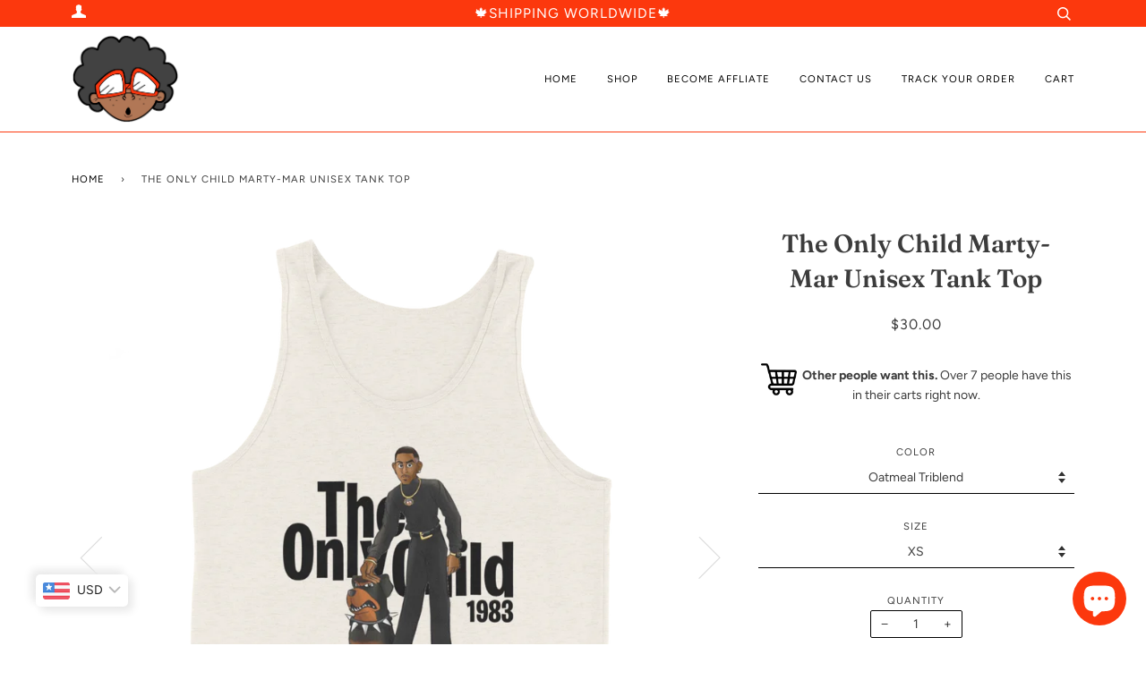

--- FILE ---
content_type: text/html; charset=utf-8
request_url: https://theonlychild1983.com/products/the-only-child-marty-mar-unisex-tank-top
body_size: 69521
content:
<!doctype html>
<!--[if lt IE 7]><html class="no-js lt-ie9 lt-ie8 lt-ie7" lang="en"> <![endif]-->
<!--[if IE 7]><html class="no-js lt-ie9 lt-ie8" lang="en"> <![endif]-->
<!--[if IE 8]><html class="no-js lt-ie9" lang="en"> <![endif]-->
<!--[if IE 9 ]><html class="ie9 no-js"> <![endif]-->
<!--[if (gt IE 9)|!(IE)]><!--> <html class="no-js"> <!--<![endif]-->
<head>
 


  
  <!-- ======================= Pipeline Theme V4.3.3 ========================= -->
  <meta charset="utf-8">
  <meta http-equiv="X-UA-Compatible" content="IE=edge,chrome=1">

  

  <!-- Title and description ================================================ -->
  <title>
  The Only Child Marty-Mar Unisex Tank Top &ndash; Theonlychild1983
  </title>

  
  <meta name="description" content="A classic, all-purpose unisex tank. A timeless classic intended for anyone looking for great quality and softness. • 100% combed and ringspun cotton • Tri-blends are 50% polyester/25% combed/25% ringspun cotton/rayon • Side-seamed, unisex sizing • Sizes - XS-2XLSize guide   XS S M L XL 2XL Body Length (inches) 26 27 28">
  

  <!-- Product meta ========================================================= -->
  <!-- /snippets/social-meta-tags.liquid -->


  <meta property="og:type" content="product">
  <meta property="og:title" content="The Only Child Marty-Mar Unisex Tank Top">
  
  <meta property="og:image" content="http://theonlychild1983.com/cdn/shop/products/mockup-c42bddb9_grande.png?v=1584506289">
  <meta property="og:image:secure_url" content="https://theonlychild1983.com/cdn/shop/products/mockup-c42bddb9_grande.png?v=1584506289">
  
  <meta property="og:image" content="http://theonlychild1983.com/cdn/shop/products/mockup-da7dd5f0_grande.png?v=1584506292">
  <meta property="og:image:secure_url" content="https://theonlychild1983.com/cdn/shop/products/mockup-da7dd5f0_grande.png?v=1584506292">
  
  <meta property="og:image" content="http://theonlychild1983.com/cdn/shop/products/mockup-f0c16058_grande.png?v=1584506297">
  <meta property="og:image:secure_url" content="https://theonlychild1983.com/cdn/shop/products/mockup-f0c16058_grande.png?v=1584506297">
  
  <meta property="og:price:amount" content="30.00">
  <meta property="og:price:currency" content="USD">


  <meta property="og:description" content="A classic, all-purpose unisex tank. A timeless classic intended for anyone looking for great quality and softness. • 100% combed and ringspun cotton • Tri-blends are 50% polyester/25% combed/25% ringspun cotton/rayon • Side-seamed, unisex sizing • Sizes - XS-2XLSize guide   XS S M L XL 2XL Body Length (inches) 26 27 28">

  <meta property="og:url" content="https://theonlychild1983.com/products/the-only-child-marty-mar-unisex-tank-top">
  <meta property="og:site_name" content="Theonlychild1983">







  <meta name="twitter:card" content="product">
  <meta name="twitter:title" content="The Only Child Marty-Mar Unisex Tank Top">
  <meta name="twitter:description" content="A classic, all-purpose unisex tank. A timeless classic intended for anyone looking for great quality and softness. 

• 100% combed and ringspun cotton
• Tri-blends are 50% polyester/25% combed/25% ringspun cotton/rayon
• Side-seamed, unisex sizing
• Sizes - XS-2XLSize guide

 
XS
S
M
L
XL
2XL


Body Length (inches)
26
27
28
29
30
31


Body Width (inches)
16 ¼
18 ¼
20 ¼
22 ¼
24 ¼
26 ¼



 
XS
S
M
L
XL
2XL


Body Length (cm)
66
69
71
74
76
79


Body Width (cm)
41
46
51
57
62
67

">
  <meta name="twitter:image" content="https://theonlychild1983.com/cdn/shop/products/mockup-c42bddb9_medium.png?v=1584506289">
  <meta name="twitter:image:width" content="240">
  <meta name="twitter:image:height" content="240">
  <meta name="twitter:label1" content="Price">
  
  <meta name="twitter:data1" content="$30.00 USD">
  
  <meta name="twitter:label2" content="Brand">
  <meta name="twitter:data2" content="Theonlychild1983">
  



  <!-- Helpers ============================================================== -->
  <link rel="canonical" href="https://theonlychild1983.com/products/the-only-child-marty-mar-unisex-tank-top">
  <meta name="viewport" content="width=device-width,initial-scale=1">
  <meta name="theme-color" content="#000000">

  <!-- CSS ================================================================== -->
  <link href="//theonlychild1983.com/cdn/shop/t/5/assets/theme.scss.css?v=28532024169358731441759343588" rel="stylesheet" type="text/css" media="all" />

  <!-- Vendor JS ============================================================ -->
  <script src="//theonlychild1983.com/cdn/shop/t/5/assets/vendor.js?v=19349907457483068571740842464" type="text/javascript"></script>

  <!-- /snippets/oldIE-js.liquid -->


<!--[if lt IE 9]>
<script src="//cdnjs.cloudflare.com/ajax/libs/html5shiv/3.7.2/html5shiv.min.js" type="text/javascript"></script>
<script src="//theonlychild1983.com/cdn/shop/t/5/assets/respond.min.js?v=52248677837542619231740842464" type="text/javascript"></script>
<script src="//theonlychild1983.com/cdn/shop/t/5/assets/background_size_emu.js?v=20512233629963367491740842464" type="text/javascript"></script>
<link href="//theonlychild1983.com/cdn/shop/t/5/assets/respond-proxy.html" id="respond-proxy" rel="respond-proxy" />
<link href="//theonlychild1983.com/search?q=c622e1a53d3cda04762a04b3449cafc8" id="respond-redirect" rel="respond-redirect" />
<script src="//theonlychild1983.com/search?q=c622e1a53d3cda04762a04b3449cafc8" type="text/javascript"></script>
<![endif]-->



  <script>
    var theme = {
      strings: {
        addToCart: "Add to Cart",
        soldOut: "Sold Out",
        unavailable: "Unavailable",
        join: "Join Now"
      },
      moneyFormat: "\u003cspan class=money\u003e${{amount}}\u003c\/span\u003e",
      version: '4.3.3'
    }
  </script>

  
  

  <!-- Header hook for plugins ============================================== -->
  














    <script>window.performance && window.performance.mark && window.performance.mark('shopify.content_for_header.start');</script><meta id="shopify-digital-wallet" name="shopify-digital-wallet" content="/2472706147/digital_wallets/dialog">
<meta name="shopify-checkout-api-token" content="dc8307a17c8ab75a509b1ce91e115e59">
<link rel="alternate" type="application/json+oembed" href="https://theonlychild1983.com/products/the-only-child-marty-mar-unisex-tank-top.oembed">
<script async="async" data-src="/checkouts/internal/preloads.js?locale=en-US"></script>
<link rel="preconnect" href="https://shop.app" crossorigin="anonymous">
<script async="async" data-src="https://shop.app/checkouts/internal/preloads.js?locale=en-US&shop_id=2472706147" crossorigin="anonymous"></script>
<script id="apple-pay-shop-capabilities" type="application/json">{"shopId":2472706147,"countryCode":"US","currencyCode":"USD","merchantCapabilities":["supports3DS"],"merchantId":"gid:\/\/shopify\/Shop\/2472706147","merchantName":"Theonlychild1983","requiredBillingContactFields":["postalAddress","email"],"requiredShippingContactFields":["postalAddress","email"],"shippingType":"shipping","supportedNetworks":["visa","masterCard","amex","discover","elo","jcb"],"total":{"type":"pending","label":"Theonlychild1983","amount":"1.00"},"shopifyPaymentsEnabled":true,"supportsSubscriptions":true}</script>
<script id="shopify-features" type="application/json">{"accessToken":"dc8307a17c8ab75a509b1ce91e115e59","betas":["rich-media-storefront-analytics"],"domain":"theonlychild1983.com","predictiveSearch":true,"shopId":2472706147,"locale":"en"}</script>
<script>var Shopify = Shopify || {};
Shopify.shop = "theonlychild1983.myshopify.com";
Shopify.locale = "en";
Shopify.currency = {"active":"USD","rate":"1.0"};
Shopify.country = "US";
Shopify.theme = {"name":"New store","id":175952265522,"schema_name":null,"schema_version":null,"theme_store_id":null,"role":"main"};
Shopify.theme.handle = "null";
Shopify.theme.style = {"id":null,"handle":null};
Shopify.cdnHost = "theonlychild1983.com/cdn";
Shopify.routes = Shopify.routes || {};
Shopify.routes.root = "/";</script>
<script type="module">!function(o){(o.Shopify=o.Shopify||{}).modules=!0}(window);</script>
<script>!function(o){function n(){var o=[];function n(){o.push(Array.prototype.slice.apply(arguments))}return n.q=o,n}var t=o.Shopify=o.Shopify||{};t.loadFeatures=n(),t.autoloadFeatures=n()}(window);</script>
<script>
  window.ShopifyPay = window.ShopifyPay || {};
  window.ShopifyPay.apiHost = "shop.app\/pay";
  window.ShopifyPay.redirectState = null;
</script>
<script id="shop-js-analytics" type="application/json">{"pageType":"product"}</script>
<script defer="defer" async type="module" data-src="//theonlychild1983.com/cdn/shopifycloud/shop-js/modules/v2/client.init-shop-cart-sync_BT-GjEfc.en.esm.js"></script>
<script defer="defer" async type="module" data-src="//theonlychild1983.com/cdn/shopifycloud/shop-js/modules/v2/chunk.common_D58fp_Oc.esm.js"></script>
<script defer="defer" async type="module" data-src="//theonlychild1983.com/cdn/shopifycloud/shop-js/modules/v2/chunk.modal_xMitdFEc.esm.js"></script>
<script type="module">
  await import("//theonlychild1983.com/cdn/shopifycloud/shop-js/modules/v2/client.init-shop-cart-sync_BT-GjEfc.en.esm.js");
await import("//theonlychild1983.com/cdn/shopifycloud/shop-js/modules/v2/chunk.common_D58fp_Oc.esm.js");
await import("//theonlychild1983.com/cdn/shopifycloud/shop-js/modules/v2/chunk.modal_xMitdFEc.esm.js");

  window.Shopify.SignInWithShop?.initShopCartSync?.({"fedCMEnabled":true,"windoidEnabled":true});

</script>
<script>
  window.Shopify = window.Shopify || {};
  if (!window.Shopify.featureAssets) window.Shopify.featureAssets = {};
  window.Shopify.featureAssets['shop-js'] = {"shop-cart-sync":["modules/v2/client.shop-cart-sync_DZOKe7Ll.en.esm.js","modules/v2/chunk.common_D58fp_Oc.esm.js","modules/v2/chunk.modal_xMitdFEc.esm.js"],"init-fed-cm":["modules/v2/client.init-fed-cm_B6oLuCjv.en.esm.js","modules/v2/chunk.common_D58fp_Oc.esm.js","modules/v2/chunk.modal_xMitdFEc.esm.js"],"shop-cash-offers":["modules/v2/client.shop-cash-offers_D2sdYoxE.en.esm.js","modules/v2/chunk.common_D58fp_Oc.esm.js","modules/v2/chunk.modal_xMitdFEc.esm.js"],"shop-login-button":["modules/v2/client.shop-login-button_QeVjl5Y3.en.esm.js","modules/v2/chunk.common_D58fp_Oc.esm.js","modules/v2/chunk.modal_xMitdFEc.esm.js"],"pay-button":["modules/v2/client.pay-button_DXTOsIq6.en.esm.js","modules/v2/chunk.common_D58fp_Oc.esm.js","modules/v2/chunk.modal_xMitdFEc.esm.js"],"shop-button":["modules/v2/client.shop-button_DQZHx9pm.en.esm.js","modules/v2/chunk.common_D58fp_Oc.esm.js","modules/v2/chunk.modal_xMitdFEc.esm.js"],"avatar":["modules/v2/client.avatar_BTnouDA3.en.esm.js"],"init-windoid":["modules/v2/client.init-windoid_CR1B-cfM.en.esm.js","modules/v2/chunk.common_D58fp_Oc.esm.js","modules/v2/chunk.modal_xMitdFEc.esm.js"],"init-shop-for-new-customer-accounts":["modules/v2/client.init-shop-for-new-customer-accounts_C_vY_xzh.en.esm.js","modules/v2/client.shop-login-button_QeVjl5Y3.en.esm.js","modules/v2/chunk.common_D58fp_Oc.esm.js","modules/v2/chunk.modal_xMitdFEc.esm.js"],"init-shop-email-lookup-coordinator":["modules/v2/client.init-shop-email-lookup-coordinator_BI7n9ZSv.en.esm.js","modules/v2/chunk.common_D58fp_Oc.esm.js","modules/v2/chunk.modal_xMitdFEc.esm.js"],"init-shop-cart-sync":["modules/v2/client.init-shop-cart-sync_BT-GjEfc.en.esm.js","modules/v2/chunk.common_D58fp_Oc.esm.js","modules/v2/chunk.modal_xMitdFEc.esm.js"],"shop-toast-manager":["modules/v2/client.shop-toast-manager_DiYdP3xc.en.esm.js","modules/v2/chunk.common_D58fp_Oc.esm.js","modules/v2/chunk.modal_xMitdFEc.esm.js"],"init-customer-accounts":["modules/v2/client.init-customer-accounts_D9ZNqS-Q.en.esm.js","modules/v2/client.shop-login-button_QeVjl5Y3.en.esm.js","modules/v2/chunk.common_D58fp_Oc.esm.js","modules/v2/chunk.modal_xMitdFEc.esm.js"],"init-customer-accounts-sign-up":["modules/v2/client.init-customer-accounts-sign-up_iGw4briv.en.esm.js","modules/v2/client.shop-login-button_QeVjl5Y3.en.esm.js","modules/v2/chunk.common_D58fp_Oc.esm.js","modules/v2/chunk.modal_xMitdFEc.esm.js"],"shop-follow-button":["modules/v2/client.shop-follow-button_CqMgW2wH.en.esm.js","modules/v2/chunk.common_D58fp_Oc.esm.js","modules/v2/chunk.modal_xMitdFEc.esm.js"],"checkout-modal":["modules/v2/client.checkout-modal_xHeaAweL.en.esm.js","modules/v2/chunk.common_D58fp_Oc.esm.js","modules/v2/chunk.modal_xMitdFEc.esm.js"],"shop-login":["modules/v2/client.shop-login_D91U-Q7h.en.esm.js","modules/v2/chunk.common_D58fp_Oc.esm.js","modules/v2/chunk.modal_xMitdFEc.esm.js"],"lead-capture":["modules/v2/client.lead-capture_BJmE1dJe.en.esm.js","modules/v2/chunk.common_D58fp_Oc.esm.js","modules/v2/chunk.modal_xMitdFEc.esm.js"],"payment-terms":["modules/v2/client.payment-terms_Ci9AEqFq.en.esm.js","modules/v2/chunk.common_D58fp_Oc.esm.js","modules/v2/chunk.modal_xMitdFEc.esm.js"]};
</script>
<script>(function() {
  var isLoaded = false;
  function asyncLoad() {
    if (isLoaded) return;
    isLoaded = true;
    var urls = ["\/\/shopify.privy.com\/widget.js?shop=theonlychild1983.myshopify.com","\/\/cdn.ywxi.net\/js\/partner-shopify.js?shop=theonlychild1983.myshopify.com","\/\/cdn.shopify.com\/proxy\/2049a211c69786c641e2d11f84ef84f5b6dff95be86dbef58fe54a0fb2809239\/static.cdn.printful.com\/static\/js\/external\/shopify-product-customizer.js?v=0.28\u0026shop=theonlychild1983.myshopify.com\u0026sp-cache-control=cHVibGljLCBtYXgtYWdlPTkwMA","https:\/\/cdn.recovermycart.com\/scripts\/keepcart\/CartJS.min.js?shop=theonlychild1983.myshopify.com\u0026shop=theonlychild1983.myshopify.com","\/\/cdn.shopify.com\/proxy\/52d75c391531b2aa0bc5fee71e4fe6915e7e4317a11f2bf8a1a0541e8f79a60b\/api.goaffpro.com\/loader.js?shop=theonlychild1983.myshopify.com\u0026sp-cache-control=cHVibGljLCBtYXgtYWdlPTkwMA"];
    for (var i = 0; i < urls.length; i++) {
      var s = document.createElement('script');
      s.type = 'text/javascript';
      s.async = true;
      s.src = urls[i];
      var x = document.getElementsByTagName('script')[0];
      x.parentNode.insertBefore(s, x);
    }
  };
  document.addEventListener('StartAsyncLoading',
  function(event){
    asyncLoad();
  });
  if(window.attachEvent) {
    window.attachEvent('onload', function(){});
  } else {
    window.addEventListener('load', function(){}, false);
  }
})();</script>
<script id="__st">var __st={"a":2472706147,"offset":-18000,"reqid":"0f933e33-ca72-42ab-ac59-a5500a37ad71-1769090338","pageurl":"theonlychild1983.com\/products\/the-only-child-marty-mar-unisex-tank-top","u":"70dd8e369a27","p":"product","rtyp":"product","rid":4508982149219};</script>
<script>window.ShopifyPaypalV4VisibilityTracking = true;</script>
<script id="captcha-bootstrap">!function(){'use strict';const t='contact',e='account',n='new_comment',o=[[t,t],['blogs',n],['comments',n],[t,'customer']],c=[[e,'customer_login'],[e,'guest_login'],[e,'recover_customer_password'],[e,'create_customer']],r=t=>t.map((([t,e])=>`form[action*='/${t}']:not([data-nocaptcha='true']) input[name='form_type'][value='${e}']`)).join(','),a=t=>()=>t?[...document.querySelectorAll(t)].map((t=>t.form)):[];function s(){const t=[...o],e=r(t);return a(e)}const i='password',u='form_key',d=['recaptcha-v3-token','g-recaptcha-response','h-captcha-response',i],f=()=>{try{return window.sessionStorage}catch{return}},m='__shopify_v',_=t=>t.elements[u];function p(t,e,n=!1){try{const o=window.sessionStorage,c=JSON.parse(o.getItem(e)),{data:r}=function(t){const{data:e,action:n}=t;return t[m]||n?{data:e,action:n}:{data:t,action:n}}(c);for(const[e,n]of Object.entries(r))t.elements[e]&&(t.elements[e].value=n);n&&o.removeItem(e)}catch(o){console.error('form repopulation failed',{error:o})}}const l='form_type',E='cptcha';function T(t){t.dataset[E]=!0}const w=window,h=w.document,L='Shopify',v='ce_forms',y='captcha';let A=!1;((t,e)=>{const n=(g='f06e6c50-85a8-45c8-87d0-21a2b65856fe',I='https://cdn.shopify.com/shopifycloud/storefront-forms-hcaptcha/ce_storefront_forms_captcha_hcaptcha.v1.5.2.iife.js',D={infoText:'Protected by hCaptcha',privacyText:'Privacy',termsText:'Terms'},(t,e,n)=>{const o=w[L][v],c=o.bindForm;if(c)return c(t,g,e,D).then(n);var r;o.q.push([[t,g,e,D],n]),r=I,A||(h.body.append(Object.assign(h.createElement('script'),{id:'captcha-provider',async:!0,src:r})),A=!0)});var g,I,D;w[L]=w[L]||{},w[L][v]=w[L][v]||{},w[L][v].q=[],w[L][y]=w[L][y]||{},w[L][y].protect=function(t,e){n(t,void 0,e),T(t)},Object.freeze(w[L][y]),function(t,e,n,w,h,L){const[v,y,A,g]=function(t,e,n){const i=e?o:[],u=t?c:[],d=[...i,...u],f=r(d),m=r(i),_=r(d.filter((([t,e])=>n.includes(e))));return[a(f),a(m),a(_),s()]}(w,h,L),I=t=>{const e=t.target;return e instanceof HTMLFormElement?e:e&&e.form},D=t=>v().includes(t);t.addEventListener('submit',(t=>{const e=I(t);if(!e)return;const n=D(e)&&!e.dataset.hcaptchaBound&&!e.dataset.recaptchaBound,o=_(e),c=g().includes(e)&&(!o||!o.value);(n||c)&&t.preventDefault(),c&&!n&&(function(t){try{if(!f())return;!function(t){const e=f();if(!e)return;const n=_(t);if(!n)return;const o=n.value;o&&e.removeItem(o)}(t);const e=Array.from(Array(32),(()=>Math.random().toString(36)[2])).join('');!function(t,e){_(t)||t.append(Object.assign(document.createElement('input'),{type:'hidden',name:u})),t.elements[u].value=e}(t,e),function(t,e){const n=f();if(!n)return;const o=[...t.querySelectorAll(`input[type='${i}']`)].map((({name:t})=>t)),c=[...d,...o],r={};for(const[a,s]of new FormData(t).entries())c.includes(a)||(r[a]=s);n.setItem(e,JSON.stringify({[m]:1,action:t.action,data:r}))}(t,e)}catch(e){console.error('failed to persist form',e)}}(e),e.submit())}));const S=(t,e)=>{t&&!t.dataset[E]&&(n(t,e.some((e=>e===t))),T(t))};for(const o of['focusin','change'])t.addEventListener(o,(t=>{const e=I(t);D(e)&&S(e,y())}));const B=e.get('form_key'),M=e.get(l),P=B&&M;t.addEventListener('DOMContentLoaded',(()=>{const t=y();if(P)for(const e of t)e.elements[l].value===M&&p(e,B);[...new Set([...A(),...v().filter((t=>'true'===t.dataset.shopifyCaptcha))])].forEach((e=>S(e,t)))}))}(h,new URLSearchParams(w.location.search),n,t,e,['guest_login'])})(!0,!0)}();</script>
<script integrity="sha256-4kQ18oKyAcykRKYeNunJcIwy7WH5gtpwJnB7kiuLZ1E=" data-source-attribution="shopify.loadfeatures" defer="defer" data-src="//theonlychild1983.com/cdn/shopifycloud/storefront/assets/storefront/load_feature-a0a9edcb.js" crossorigin="anonymous"></script>
<script crossorigin="anonymous" defer="defer" data-src="//theonlychild1983.com/cdn/shopifycloud/storefront/assets/shopify_pay/storefront-65b4c6d7.js?v=20250812"></script>
<script data-source-attribution="shopify.dynamic_checkout.dynamic.init">var Shopify=Shopify||{};Shopify.PaymentButton=Shopify.PaymentButton||{isStorefrontPortableWallets:!0,init:function(){window.Shopify.PaymentButton.init=function(){};var t=document.createElement("script");t.data-src="https://theonlychild1983.com/cdn/shopifycloud/portable-wallets/latest/portable-wallets.en.js",t.type="module",document.head.appendChild(t)}};
</script>
<script data-source-attribution="shopify.dynamic_checkout.buyer_consent">
  function portableWalletsHideBuyerConsent(e){var t=document.getElementById("shopify-buyer-consent"),n=document.getElementById("shopify-subscription-policy-button");t&&n&&(t.classList.add("hidden"),t.setAttribute("aria-hidden","true"),n.removeEventListener("click",e))}function portableWalletsShowBuyerConsent(e){var t=document.getElementById("shopify-buyer-consent"),n=document.getElementById("shopify-subscription-policy-button");t&&n&&(t.classList.remove("hidden"),t.removeAttribute("aria-hidden"),n.addEventListener("click",e))}window.Shopify?.PaymentButton&&(window.Shopify.PaymentButton.hideBuyerConsent=portableWalletsHideBuyerConsent,window.Shopify.PaymentButton.showBuyerConsent=portableWalletsShowBuyerConsent);
</script>
<script>
  function portableWalletsCleanup(e){e&&e.src&&console.error("Failed to load portable wallets script "+e.src);var t=document.querySelectorAll("shopify-accelerated-checkout .shopify-payment-button__skeleton, shopify-accelerated-checkout-cart .wallet-cart-button__skeleton"),e=document.getElementById("shopify-buyer-consent");for(let e=0;e<t.length;e++)t[e].remove();e&&e.remove()}function portableWalletsNotLoadedAsModule(e){e instanceof ErrorEvent&&"string"==typeof e.message&&e.message.includes("import.meta")&&"string"==typeof e.filename&&e.filename.includes("portable-wallets")&&(window.removeEventListener("error",portableWalletsNotLoadedAsModule),window.Shopify.PaymentButton.failedToLoad=e,"loading"===document.readyState?document.addEventListener("DOMContentLoaded",window.Shopify.PaymentButton.init):window.Shopify.PaymentButton.init())}window.addEventListener("error",portableWalletsNotLoadedAsModule);
</script>

<script type="module" data-src="https://theonlychild1983.com/cdn/shopifycloud/portable-wallets/latest/portable-wallets.en.js" onError="portableWalletsCleanup(this)" crossorigin="anonymous"></script>
<script nomodule>
  document.addEventListener("DOMContentLoaded", portableWalletsCleanup);
</script>

<link id="shopify-accelerated-checkout-styles" rel="stylesheet" media="screen" href="https://theonlychild1983.com/cdn/shopifycloud/portable-wallets/latest/accelerated-checkout-backwards-compat.css" crossorigin="anonymous">
<style id="shopify-accelerated-checkout-cart">
        #shopify-buyer-consent {
  margin-top: 1em;
  display: inline-block;
  width: 100%;
}

#shopify-buyer-consent.hidden {
  display: none;
}

#shopify-subscription-policy-button {
  background: none;
  border: none;
  padding: 0;
  text-decoration: underline;
  font-size: inherit;
  cursor: pointer;
}

#shopify-subscription-policy-button::before {
  box-shadow: none;
}

      </style>

<script>window.performance && window.performance.mark && window.performance.mark('shopify.content_for_header.end');</script>


    <script>
    window.bucksCC = window.bucksCC || {};
        window.bucksCC.config = {};
        Object.assign(window.bucksCC.config, {"expertSettings":"{\"css\":\"\"}","_id":"615a188110595890dab823c5","shop":"imaginetivepaintings.myshopify.com","active":true,"autoSwitchCurrencyLocationBased":true,"autoSwitchOnlyToPreferredCurrency":false,"backgroundColor":"rgba(255,255,255,1)","borderStyle":"boxShadow","cartNotificationBackgroundColor":"rgba(251,245,245,1)","cartNotificationMessage":"We process all orders in {STORE_CURRENCY} and you will be checkout using the most current exchange rates.","cartNotificationStatus":false,"cartNotificationTextColor":"rgba(30,30,30,1)","customOptionsPlacement":false,"customOptionsPlacementMobile":false,"customPosition":"","darkMode":false,"defaultCurrencyRounding":false,"displayPosition":"bottom_left","displayPositionType":"floating","flagDisplayOption":"showFlagAndCurrency","flagStyle":"modern","flagTheme":"rounded","hoverColor":"rgba(255,255,255,1)","instantLoader":false,"mobileCustomPosition":"","mobileDisplayPosition":"bottom_left","mobileDisplayPositionType":"floating","mobilePositionPlacement":"after","moneyWithCurrencyFormat":false,"optionsPlacementType":"left_upwards","optionsPlacementTypeMobile":"left_upwards","positionPlacement":"after","priceRoundingType":"none","roundingDecimal":0.99,"selectedCurrencies":"[{\"USD\":\"US Dollar (USD)\"},{\"EUR\":\"Euro (EUR)\"},{\"GBP\":\"British Pound (GBP)\"},{\"CAD\":\"Canadian Dollar (CAD)\"},{\"AFN\":\"Afghan Afghani (AFN)\"},{\"ALL\":\"Albanian Lek (ALL)\"},{\"DZD\":\"Algerian Dinar (DZD)\"},{\"AOA\":\"Angolan Kwanza (AOA)\"},{\"ARS\":\"Argentine Peso (ARS)\"},{\"AMD\":\"Armenian Dram (AMD)\"},{\"AWG\":\"Aruban Florin (AWG)\"},{\"AUD\":\"Australian Dollar (AUD)\"},{\"BBD\":\"Barbadian Dollar (BBD)\"},{\"AZN\":\"Azerbaijani Manat (AZN)\"},{\"BDT\":\"Bangladeshi Taka (BDT)\"},{\"BSD\":\"Bahamian Dollar (BSD)\"},{\"BHD\":\"Bahraini Dinar (BHD)\"},{\"BIF\":\"Burundian Franc (BIF)\"},{\"BYN\":\"Belarusian Ruble (BYN)\"},{\"BYR\":\"Belarusian Ruble (BYR)\"},{\"BZD\":\"Belize Dollar (BZD)\"},{\"BMD\":\"Bermudan Dollar (BMD)\"},{\"BTN\":\"Bhutanese Ngultrum (BTN)\"},{\"BAM\":\"Bosnia-Herzegovina Convertible Mark (BAM)\"},{\"BRL\":\"Brazilian Real (BRL)\"},{\"BOB\":\"Bolivian Boliviano (BOB)\"},{\"BWP\":\"Botswanan Pula (BWP)\"},{\"BND\":\"Brunei Dollar (BND)\"},{\"BGN\":\"Bulgarian Lev (BGN)\"},{\"MMK\":\"Myanmar Kyat (MMK)\"},{\"KHR\":\"Cambodian Riel (KHR)\"},{\"CVE\":\"Cape Verdean Escudo (CVE)\"},{\"KYD\":\"Cayman Islands Dollar (KYD)\"},{\"XAF\":\"Central African CFA Franc (XAF)\"},{\"CLP\":\"Chilean Peso (CLP)\"},{\"CNY\":\"Chinese Yuan (CNY)\"},{\"COP\":\"Colombian Peso (COP)\"},{\"KMF\":\"Comorian Franc (KMF)\"},{\"CDF\":\"Congolese Franc (CDF)\"},{\"CRC\":\"Costa Rican Colón (CRC)\"},{\"HRK\":\"Croatian Kuna (HRK)\"},{\"CZK\":\"Czech Koruna (CZK)\"},{\"DKK\":\"Danish Krone (DKK)\"},{\"DJF\":\"Djiboutian Franc (DJF)\"},{\"DOP\":\"Dominican Peso (DOP)\"},{\"XCD\":\"East Caribbean Dollar (XCD)\"},{\"EGP\":\"Egyptian Pound (EGP)\"},{\"ETB\":\"Ethiopian Birr (ETB)\"},{\"FKP\":\"Falkland Islands Pound (FKP)\"},{\"XPF\":\"CFP Franc (XPF)\"},{\"FJD\":\"Fijian Dollar (FJD)\"},{\"GIP\":\"Gibraltar Pound (GIP)\"},{\"GMD\":\"Gambian Dalasi (GMD)\"},{\"GHS\":\"Ghanaian Cedi (GHS)\"},{\"GTQ\":\"Guatemalan Quetzal (GTQ)\"},{\"GYD\":\"Guyanaese Dollar (GYD)\"},{\"GEL\":\"Georgian Lari (GEL)\"},{\"GNF\":\"Guinean Franc (GNF)\"},{\"HTG\":\"Haitian Gourde (HTG)\"},{\"HNL\":\"Honduran Lempira (HNL)\"},{\"HKD\":\"Hong Kong Dollar (HKD)\"},{\"HUF\":\"Hungarian Forint (HUF)\"},{\"ISK\":\"Icelandic Króna (ISK)\"},{\"INR\":\"Indian Rupee (INR)\"},{\"IDR\":\"Indonesian Rupiah (IDR)\"},{\"ILS\":\"Israeli New Shekel (ILS)\"},{\"IRR\":\"Iranian Rial (IRR)\"},{\"IQD\":\"Iraqi Dinar (IQD)\"},{\"JMD\":\"Jamaican Dollar (JMD)\"},{\"JPY\":\"Japanese Yen (JPY)\"},{\"JEP\":\"Jersey Pound (JEP)\"},{\"JOD\":\"Jordanian Dinar (JOD)\"},{\"KZT\":\"Kazakhstani Tenge (KZT)\"},{\"KES\":\"Kenyan Shilling (KES)\"},{\"KWD\":\"Kuwaiti Dinar (KWD)\"},{\"KGS\":\"Kyrgystani Som (KGS)\"},{\"LAK\":\"Laotian Kip (LAK)\"},{\"LVL\":\"Latvian Lats (LVL)\"},{\"LBP\":\"Lebanese Pound (LBP)\"},{\"LSL\":\"Lesotho Loti (LSL)\"},{\"LRD\":\"Liberian Dollar (LRD)\"},{\"LYD\":\"Libyan Dinar (LYD)\"},{\"MGA\":\"Malagasy Ariary (MGA)\"},{\"MKD\":\"Macedonian Denar (MKD)\"},{\"MOP\":\"Macanese Pataca (MOP)\"},{\"MWK\":\"Malawian Kwacha (MWK)\"},{\"MVR\":\"Maldivian Rufiyaa (MVR)\"},{\"MXN\":\"Mexican Peso (MXN)\"},{\"MYR\":\"Malaysian Ringgit (MYR)\"},{\"MUR\":\"Mauritian Rupee (MUR)\"},{\"MDL\":\"Moldovan Leu (MDL)\"},{\"MAD\":\"Moroccan Dirham (MAD)\"},{\"MNT\":\"Mongolian Tugrik (MNT)\"},{\"MZN\":\"Mozambican Metical (MZN)\"},{\"NAD\":\"Namibian Dollar (NAD)\"},{\"NPR\":\"Nepalese Rupee (NPR)\"},{\"ANG\":\"Netherlands Antillean Guilder (ANG)\"},{\"NZD\":\"New Zealand Dollar (NZD)\"},{\"NIO\":\"Nicaraguan Córdoba (NIO)\"},{\"NGN\":\"Nigerian Naira (NGN)\"},{\"NOK\":\"Norwegian Krone (NOK)\"},{\"OMR\":\"Omani Rial (OMR)\"},{\"PAB\":\"Panamanian Balboa (PAB)\"},{\"PKR\":\"Pakistani Rupee (PKR)\"},{\"PGK\":\"Papua New Guinean Kina (PGK)\"},{\"PYG\":\"Paraguayan Guarani (PYG)\"},{\"PEN\":\"Peruvian Sol (PEN)\"},{\"PHP\":\"Philippine Piso (PHP)\"},{\"PLN\":\"Polish Zloty (PLN)\"},{\"QAR\":\"Qatari Rial (QAR)\"},{\"RON\":\"Romanian Leu (RON)\"},{\"RUB\":\"Russian Ruble (RUB)\"},{\"RWF\":\"Rwandan Franc (RWF)\"},{\"WST\":\"Samoan Tala (WST)\"},{\"SHP\":\"St. Helena Pound (SHP)\"},{\"SAR\":\"Saudi Riyal (SAR)\"},{\"STD\":\"São Tomé & Príncipe Dobra (STD)\"},{\"RSD\":\"Serbian Dinar (RSD)\"},{\"SCR\":\"Seychellois Rupee (SCR)\"},{\"SLL\":\"Sierra Leonean Leone (SLL)\"},{\"SGD\":\"Singapore Dollar (SGD)\"},{\"SDG\":\"Sudanese Pound (SDG)\"},{\"SYP\":\"Syrian Pound (SYP)\"},{\"ZAR\":\"South African Rand (ZAR)\"},{\"KRW\":\"South Korean Won (KRW)\"},{\"SSP\":\"South Sudanese Pound (SSP)\"},{\"SBD\":\"Solomon Islands Dollar (SBD)\"},{\"LKR\":\"Sri Lankan Rupee (LKR)\"},{\"SRD\":\"Surinamese Dollar (SRD)\"},{\"SZL\":\"Swazi Lilangeni (SZL)\"},{\"SEK\":\"Swedish Krona (SEK)\"},{\"CHF\":\"Swiss Franc (CHF)\"},{\"TWD\":\"New Taiwan Dollar (TWD)\"},{\"THB\":\"Thai Baht (THB)\"},{\"TJS\":\"Tajikistani Somoni (TJS)\"},{\"TZS\":\"Tanzanian Shilling (TZS)\"},{\"TOP\":\"Tongan Paʻanga (TOP)\"},{\"TTD\":\"Trinidad & Tobago Dollar (TTD)\"},{\"TND\":\"Tunisian Dinar (TND)\"},{\"TRY\":\"Turkish Lira (TRY)\"},{\"TMT\":\"Turkmenistani Manat (TMT)\"},{\"UGX\":\"Ugandan Shilling (UGX)\"},{\"UAH\":\"Ukrainian Hryvnia (UAH)\"},{\"AED\":\"United Arab Emirates Dirham (AED)\"},{\"UYU\":\"Uruguayan Peso (UYU)\"},{\"UZS\":\"Uzbekistani Som (UZS)\"},{\"VUV\":\"Vanuatu Vatu (VUV)\"},{\"VEF\":\"Venezuelan Bolívar (VEF)\"},{\"VND\":\"Vietnamese Dong (VND)\"},{\"XOF\":\"West African CFA Franc (XOF)\"},{\"YER\":\"Yemeni Rial (YER)\"},{\"ZMW\":\"Zambian Kwacha (ZMW)\"}]","showCurrencyCodesOnly":false,"showInDesktop":true,"showInMobileDevice":true,"showOriginalPriceOnMouseHover":false,"textColor":"rgba(30,30,30,1)","themeType":"default","trigger":"","userCurrency":""}, { money_format: "\u003cspan class=money\u003e${{amount}}\u003c\/span\u003e", money_with_currency_format: "\u003cspan class=money\u003e${{amount}} USD\u003c\/span\u003e", userCurrency: "USD" });
    </script>
            <script type="text/javascript">
  //BOOSTER APPS COMMON JS CODE
  window.BoosterApps = window.BoosterApps || {};
  window.BoosterApps.common = window.BoosterApps.common || {};
  window.BoosterApps.common.shop = {
    permanent_domain: 'theonlychild1983.myshopify.com',
    currency: "USD",
    money_format: "\u003cspan class=money\u003e${{amount}}\u003c\/span\u003e",
    id: 59686420654
  };
  

  window.BoosterApps.common.template = 'product';
  window.BoosterApps.common.cart = {};
  window.BoosterApps.common.vapid_public_key = "BO5RJ2FA8w6MW2Qt1_MKSFtoVpVjUMLYkHb2arb7zZxEaYGTMuLvmZGabSHj8q0EwlzLWBAcAU_0z-z9Xps8kF8=";

  window.BoosterApps.cs_app_url = "/apps/ba_fb_app";

  window.BoosterApps.global_config = null;



    window.BoosterApps.pu_config = null;


  for (i = 0; i < window.localStorage.length; i++) {
    var key = window.localStorage.key(i);
    if (key.slice(0,10) === "ba_msg_sub") {
      window.BoosterApps.can_update_cart = true;
    }
  }

  
    if (window.BoosterApps.common.template == 'product'){
      window.BoosterApps.common.product = {
        id: 4508982149219, price: 3000, handle: "the-only-child-marty-mar-unisex-tank-top", tags: ["The only Child 1983"],
        available: true, title: "The Only Child Marty-Mar Unisex Tank Top", variants: [{"id":32236940361827,"title":"Oatmeal Triblend \/ XS","option1":"Oatmeal Triblend","option2":"XS","option3":null,"sku":"8573291_8676","requires_shipping":true,"taxable":true,"featured_image":{"id":14534822789219,"product_id":4508982149219,"position":2,"created_at":"2020-03-18T00:38:12-04:00","updated_at":"2020-03-18T00:38:12-04:00","alt":null,"width":1000,"height":1000,"src":"\/\/theonlychild1983.com\/cdn\/shop\/products\/mockup-da7dd5f0.png?v=1584506292","variant_ids":[32236940361827,32236940394595,32236940427363,32236940460131,32236940492899,32236940525667]},"available":true,"name":"The Only Child Marty-Mar Unisex Tank Top - Oatmeal Triblend \/ XS","public_title":"Oatmeal Triblend \/ XS","options":["Oatmeal Triblend","XS"],"price":3000,"weight":74,"compare_at_price":null,"inventory_management":"shopify","barcode":null,"featured_media":{"alt":null,"id":6691955769443,"position":2,"preview_image":{"aspect_ratio":1.0,"height":1000,"width":1000,"src":"\/\/theonlychild1983.com\/cdn\/shop\/products\/mockup-da7dd5f0.png?v=1584506292"}},"requires_selling_plan":false,"selling_plan_allocations":[]},{"id":32236940394595,"title":"Oatmeal Triblend \/ S","option1":"Oatmeal Triblend","option2":"S","option3":null,"sku":"8573291_8677","requires_shipping":true,"taxable":true,"featured_image":{"id":14534822789219,"product_id":4508982149219,"position":2,"created_at":"2020-03-18T00:38:12-04:00","updated_at":"2020-03-18T00:38:12-04:00","alt":null,"width":1000,"height":1000,"src":"\/\/theonlychild1983.com\/cdn\/shop\/products\/mockup-da7dd5f0.png?v=1584506292","variant_ids":[32236940361827,32236940394595,32236940427363,32236940460131,32236940492899,32236940525667]},"available":true,"name":"The Only Child Marty-Mar Unisex Tank Top - Oatmeal Triblend \/ S","public_title":"Oatmeal Triblend \/ S","options":["Oatmeal Triblend","S"],"price":3000,"weight":88,"compare_at_price":null,"inventory_management":"shopify","barcode":null,"featured_media":{"alt":null,"id":6691955769443,"position":2,"preview_image":{"aspect_ratio":1.0,"height":1000,"width":1000,"src":"\/\/theonlychild1983.com\/cdn\/shop\/products\/mockup-da7dd5f0.png?v=1584506292"}},"requires_selling_plan":false,"selling_plan_allocations":[]},{"id":32236940427363,"title":"Oatmeal Triblend \/ M","option1":"Oatmeal Triblend","option2":"M","option3":null,"sku":"8573291_8678","requires_shipping":true,"taxable":true,"featured_image":{"id":14534822789219,"product_id":4508982149219,"position":2,"created_at":"2020-03-18T00:38:12-04:00","updated_at":"2020-03-18T00:38:12-04:00","alt":null,"width":1000,"height":1000,"src":"\/\/theonlychild1983.com\/cdn\/shop\/products\/mockup-da7dd5f0.png?v=1584506292","variant_ids":[32236940361827,32236940394595,32236940427363,32236940460131,32236940492899,32236940525667]},"available":true,"name":"The Only Child Marty-Mar Unisex Tank Top - Oatmeal Triblend \/ M","public_title":"Oatmeal Triblend \/ M","options":["Oatmeal Triblend","M"],"price":3000,"weight":102,"compare_at_price":null,"inventory_management":"shopify","barcode":null,"featured_media":{"alt":null,"id":6691955769443,"position":2,"preview_image":{"aspect_ratio":1.0,"height":1000,"width":1000,"src":"\/\/theonlychild1983.com\/cdn\/shop\/products\/mockup-da7dd5f0.png?v=1584506292"}},"requires_selling_plan":false,"selling_plan_allocations":[]},{"id":32236940460131,"title":"Oatmeal Triblend \/ L","option1":"Oatmeal Triblend","option2":"L","option3":null,"sku":"8573291_8679","requires_shipping":true,"taxable":true,"featured_image":{"id":14534822789219,"product_id":4508982149219,"position":2,"created_at":"2020-03-18T00:38:12-04:00","updated_at":"2020-03-18T00:38:12-04:00","alt":null,"width":1000,"height":1000,"src":"\/\/theonlychild1983.com\/cdn\/shop\/products\/mockup-da7dd5f0.png?v=1584506292","variant_ids":[32236940361827,32236940394595,32236940427363,32236940460131,32236940492899,32236940525667]},"available":true,"name":"The Only Child Marty-Mar Unisex Tank Top - Oatmeal Triblend \/ L","public_title":"Oatmeal Triblend \/ L","options":["Oatmeal Triblend","L"],"price":3000,"weight":113,"compare_at_price":null,"inventory_management":"shopify","barcode":null,"featured_media":{"alt":null,"id":6691955769443,"position":2,"preview_image":{"aspect_ratio":1.0,"height":1000,"width":1000,"src":"\/\/theonlychild1983.com\/cdn\/shop\/products\/mockup-da7dd5f0.png?v=1584506292"}},"requires_selling_plan":false,"selling_plan_allocations":[]},{"id":32236940492899,"title":"Oatmeal Triblend \/ XL","option1":"Oatmeal Triblend","option2":"XL","option3":null,"sku":"8573291_8680","requires_shipping":true,"taxable":true,"featured_image":{"id":14534822789219,"product_id":4508982149219,"position":2,"created_at":"2020-03-18T00:38:12-04:00","updated_at":"2020-03-18T00:38:12-04:00","alt":null,"width":1000,"height":1000,"src":"\/\/theonlychild1983.com\/cdn\/shop\/products\/mockup-da7dd5f0.png?v=1584506292","variant_ids":[32236940361827,32236940394595,32236940427363,32236940460131,32236940492899,32236940525667]},"available":true,"name":"The Only Child Marty-Mar Unisex Tank Top - Oatmeal Triblend \/ XL","public_title":"Oatmeal Triblend \/ XL","options":["Oatmeal Triblend","XL"],"price":3000,"weight":128,"compare_at_price":null,"inventory_management":"shopify","barcode":null,"featured_media":{"alt":null,"id":6691955769443,"position":2,"preview_image":{"aspect_ratio":1.0,"height":1000,"width":1000,"src":"\/\/theonlychild1983.com\/cdn\/shop\/products\/mockup-da7dd5f0.png?v=1584506292"}},"requires_selling_plan":false,"selling_plan_allocations":[]},{"id":32236940525667,"title":"Oatmeal Triblend \/ 2XL","option1":"Oatmeal Triblend","option2":"2XL","option3":null,"sku":"8573291_8681","requires_shipping":true,"taxable":true,"featured_image":{"id":14534822789219,"product_id":4508982149219,"position":2,"created_at":"2020-03-18T00:38:12-04:00","updated_at":"2020-03-18T00:38:12-04:00","alt":null,"width":1000,"height":1000,"src":"\/\/theonlychild1983.com\/cdn\/shop\/products\/mockup-da7dd5f0.png?v=1584506292","variant_ids":[32236940361827,32236940394595,32236940427363,32236940460131,32236940492899,32236940525667]},"available":true,"name":"The Only Child Marty-Mar Unisex Tank Top - Oatmeal Triblend \/ 2XL","public_title":"Oatmeal Triblend \/ 2XL","options":["Oatmeal Triblend","2XL"],"price":3000,"weight":139,"compare_at_price":null,"inventory_management":"shopify","barcode":null,"featured_media":{"alt":null,"id":6691955769443,"position":2,"preview_image":{"aspect_ratio":1.0,"height":1000,"width":1000,"src":"\/\/theonlychild1983.com\/cdn\/shop\/products\/mockup-da7dd5f0.png?v=1584506292"}},"requires_selling_plan":false,"selling_plan_allocations":[]},{"id":32236940558435,"title":"White \/ XS","option1":"White","option2":"XS","option3":null,"sku":"8573291_8658","requires_shipping":true,"taxable":true,"featured_image":{"id":14534823149667,"product_id":4508982149219,"position":3,"created_at":"2020-03-18T00:38:17-04:00","updated_at":"2020-03-18T00:38:17-04:00","alt":null,"width":1000,"height":1000,"src":"\/\/theonlychild1983.com\/cdn\/shop\/products\/mockup-f0c16058.png?v=1584506297","variant_ids":[32236940558435,32236940591203,32236940623971,32236940656739,32236940689507,32236940722275]},"available":true,"name":"The Only Child Marty-Mar Unisex Tank Top - White \/ XS","public_title":"White \/ XS","options":["White","XS"],"price":3000,"weight":74,"compare_at_price":null,"inventory_management":"shopify","barcode":null,"featured_media":{"alt":null,"id":6691956129891,"position":3,"preview_image":{"aspect_ratio":1.0,"height":1000,"width":1000,"src":"\/\/theonlychild1983.com\/cdn\/shop\/products\/mockup-f0c16058.png?v=1584506297"}},"requires_selling_plan":false,"selling_plan_allocations":[]},{"id":32236940591203,"title":"White \/ S","option1":"White","option2":"S","option3":null,"sku":"8573291_8659","requires_shipping":true,"taxable":true,"featured_image":{"id":14534823149667,"product_id":4508982149219,"position":3,"created_at":"2020-03-18T00:38:17-04:00","updated_at":"2020-03-18T00:38:17-04:00","alt":null,"width":1000,"height":1000,"src":"\/\/theonlychild1983.com\/cdn\/shop\/products\/mockup-f0c16058.png?v=1584506297","variant_ids":[32236940558435,32236940591203,32236940623971,32236940656739,32236940689507,32236940722275]},"available":true,"name":"The Only Child Marty-Mar Unisex Tank Top - White \/ S","public_title":"White \/ S","options":["White","S"],"price":3000,"weight":88,"compare_at_price":null,"inventory_management":"shopify","barcode":null,"featured_media":{"alt":null,"id":6691956129891,"position":3,"preview_image":{"aspect_ratio":1.0,"height":1000,"width":1000,"src":"\/\/theonlychild1983.com\/cdn\/shop\/products\/mockup-f0c16058.png?v=1584506297"}},"requires_selling_plan":false,"selling_plan_allocations":[]},{"id":32236940623971,"title":"White \/ M","option1":"White","option2":"M","option3":null,"sku":"8573291_8660","requires_shipping":true,"taxable":true,"featured_image":{"id":14534823149667,"product_id":4508982149219,"position":3,"created_at":"2020-03-18T00:38:17-04:00","updated_at":"2020-03-18T00:38:17-04:00","alt":null,"width":1000,"height":1000,"src":"\/\/theonlychild1983.com\/cdn\/shop\/products\/mockup-f0c16058.png?v=1584506297","variant_ids":[32236940558435,32236940591203,32236940623971,32236940656739,32236940689507,32236940722275]},"available":true,"name":"The Only Child Marty-Mar Unisex Tank Top - White \/ M","public_title":"White \/ M","options":["White","M"],"price":3000,"weight":102,"compare_at_price":null,"inventory_management":"shopify","barcode":null,"featured_media":{"alt":null,"id":6691956129891,"position":3,"preview_image":{"aspect_ratio":1.0,"height":1000,"width":1000,"src":"\/\/theonlychild1983.com\/cdn\/shop\/products\/mockup-f0c16058.png?v=1584506297"}},"requires_selling_plan":false,"selling_plan_allocations":[]},{"id":32236940656739,"title":"White \/ L","option1":"White","option2":"L","option3":null,"sku":"8573291_8661","requires_shipping":true,"taxable":true,"featured_image":{"id":14534823149667,"product_id":4508982149219,"position":3,"created_at":"2020-03-18T00:38:17-04:00","updated_at":"2020-03-18T00:38:17-04:00","alt":null,"width":1000,"height":1000,"src":"\/\/theonlychild1983.com\/cdn\/shop\/products\/mockup-f0c16058.png?v=1584506297","variant_ids":[32236940558435,32236940591203,32236940623971,32236940656739,32236940689507,32236940722275]},"available":true,"name":"The Only Child Marty-Mar Unisex Tank Top - White \/ L","public_title":"White \/ L","options":["White","L"],"price":3000,"weight":113,"compare_at_price":null,"inventory_management":"shopify","barcode":null,"featured_media":{"alt":null,"id":6691956129891,"position":3,"preview_image":{"aspect_ratio":1.0,"height":1000,"width":1000,"src":"\/\/theonlychild1983.com\/cdn\/shop\/products\/mockup-f0c16058.png?v=1584506297"}},"requires_selling_plan":false,"selling_plan_allocations":[]},{"id":32236940689507,"title":"White \/ XL","option1":"White","option2":"XL","option3":null,"sku":"8573291_8662","requires_shipping":true,"taxable":true,"featured_image":{"id":14534823149667,"product_id":4508982149219,"position":3,"created_at":"2020-03-18T00:38:17-04:00","updated_at":"2020-03-18T00:38:17-04:00","alt":null,"width":1000,"height":1000,"src":"\/\/theonlychild1983.com\/cdn\/shop\/products\/mockup-f0c16058.png?v=1584506297","variant_ids":[32236940558435,32236940591203,32236940623971,32236940656739,32236940689507,32236940722275]},"available":true,"name":"The Only Child Marty-Mar Unisex Tank Top - White \/ XL","public_title":"White \/ XL","options":["White","XL"],"price":3000,"weight":128,"compare_at_price":null,"inventory_management":"shopify","barcode":null,"featured_media":{"alt":null,"id":6691956129891,"position":3,"preview_image":{"aspect_ratio":1.0,"height":1000,"width":1000,"src":"\/\/theonlychild1983.com\/cdn\/shop\/products\/mockup-f0c16058.png?v=1584506297"}},"requires_selling_plan":false,"selling_plan_allocations":[]},{"id":32236940722275,"title":"White \/ 2XL","option1":"White","option2":"2XL","option3":null,"sku":"8573291_8663","requires_shipping":true,"taxable":true,"featured_image":{"id":14534823149667,"product_id":4508982149219,"position":3,"created_at":"2020-03-18T00:38:17-04:00","updated_at":"2020-03-18T00:38:17-04:00","alt":null,"width":1000,"height":1000,"src":"\/\/theonlychild1983.com\/cdn\/shop\/products\/mockup-f0c16058.png?v=1584506297","variant_ids":[32236940558435,32236940591203,32236940623971,32236940656739,32236940689507,32236940722275]},"available":true,"name":"The Only Child Marty-Mar Unisex Tank Top - White \/ 2XL","public_title":"White \/ 2XL","options":["White","2XL"],"price":3000,"weight":139,"compare_at_price":null,"inventory_management":"shopify","barcode":null,"featured_media":{"alt":null,"id":6691956129891,"position":3,"preview_image":{"aspect_ratio":1.0,"height":1000,"width":1000,"src":"\/\/theonlychild1983.com\/cdn\/shop\/products\/mockup-f0c16058.png?v=1584506297"}},"requires_selling_plan":false,"selling_plan_allocations":[]},{"id":32236940755043,"title":"True Royal \/ XS","option1":"True Royal","option2":"XS","option3":null,"sku":"8573291_8640","requires_shipping":true,"taxable":true,"featured_image":{"id":14534823346275,"product_id":4508982149219,"position":4,"created_at":"2020-03-18T00:38:20-04:00","updated_at":"2020-03-18T00:38:20-04:00","alt":null,"width":1000,"height":1000,"src":"\/\/theonlychild1983.com\/cdn\/shop\/products\/mockup-0ad9ea6d.png?v=1584506300","variant_ids":[32236940755043,32236940787811,32236940820579,32236940853347,32236940886115,32236940918883]},"available":true,"name":"The Only Child Marty-Mar Unisex Tank Top - True Royal \/ XS","public_title":"True Royal \/ XS","options":["True Royal","XS"],"price":3000,"weight":74,"compare_at_price":null,"inventory_management":"shopify","barcode":null,"featured_media":{"alt":null,"id":6691956326499,"position":4,"preview_image":{"aspect_ratio":1.0,"height":1000,"width":1000,"src":"\/\/theonlychild1983.com\/cdn\/shop\/products\/mockup-0ad9ea6d.png?v=1584506300"}},"requires_selling_plan":false,"selling_plan_allocations":[]},{"id":32236940787811,"title":"True Royal \/ S","option1":"True Royal","option2":"S","option3":null,"sku":"8573291_8641","requires_shipping":true,"taxable":true,"featured_image":{"id":14534823346275,"product_id":4508982149219,"position":4,"created_at":"2020-03-18T00:38:20-04:00","updated_at":"2020-03-18T00:38:20-04:00","alt":null,"width":1000,"height":1000,"src":"\/\/theonlychild1983.com\/cdn\/shop\/products\/mockup-0ad9ea6d.png?v=1584506300","variant_ids":[32236940755043,32236940787811,32236940820579,32236940853347,32236940886115,32236940918883]},"available":true,"name":"The Only Child Marty-Mar Unisex Tank Top - True Royal \/ S","public_title":"True Royal \/ S","options":["True Royal","S"],"price":3000,"weight":88,"compare_at_price":null,"inventory_management":"shopify","barcode":null,"featured_media":{"alt":null,"id":6691956326499,"position":4,"preview_image":{"aspect_ratio":1.0,"height":1000,"width":1000,"src":"\/\/theonlychild1983.com\/cdn\/shop\/products\/mockup-0ad9ea6d.png?v=1584506300"}},"requires_selling_plan":false,"selling_plan_allocations":[]},{"id":32236940820579,"title":"True Royal \/ M","option1":"True Royal","option2":"M","option3":null,"sku":"8573291_8642","requires_shipping":true,"taxable":true,"featured_image":{"id":14534823346275,"product_id":4508982149219,"position":4,"created_at":"2020-03-18T00:38:20-04:00","updated_at":"2020-03-18T00:38:20-04:00","alt":null,"width":1000,"height":1000,"src":"\/\/theonlychild1983.com\/cdn\/shop\/products\/mockup-0ad9ea6d.png?v=1584506300","variant_ids":[32236940755043,32236940787811,32236940820579,32236940853347,32236940886115,32236940918883]},"available":true,"name":"The Only Child Marty-Mar Unisex Tank Top - True Royal \/ M","public_title":"True Royal \/ M","options":["True Royal","M"],"price":3000,"weight":102,"compare_at_price":null,"inventory_management":"shopify","barcode":null,"featured_media":{"alt":null,"id":6691956326499,"position":4,"preview_image":{"aspect_ratio":1.0,"height":1000,"width":1000,"src":"\/\/theonlychild1983.com\/cdn\/shop\/products\/mockup-0ad9ea6d.png?v=1584506300"}},"requires_selling_plan":false,"selling_plan_allocations":[]},{"id":32236940853347,"title":"True Royal \/ L","option1":"True Royal","option2":"L","option3":null,"sku":"8573291_8643","requires_shipping":true,"taxable":true,"featured_image":{"id":14534823346275,"product_id":4508982149219,"position":4,"created_at":"2020-03-18T00:38:20-04:00","updated_at":"2020-03-18T00:38:20-04:00","alt":null,"width":1000,"height":1000,"src":"\/\/theonlychild1983.com\/cdn\/shop\/products\/mockup-0ad9ea6d.png?v=1584506300","variant_ids":[32236940755043,32236940787811,32236940820579,32236940853347,32236940886115,32236940918883]},"available":true,"name":"The Only Child Marty-Mar Unisex Tank Top - True Royal \/ L","public_title":"True Royal \/ L","options":["True Royal","L"],"price":3000,"weight":113,"compare_at_price":null,"inventory_management":"shopify","barcode":null,"featured_media":{"alt":null,"id":6691956326499,"position":4,"preview_image":{"aspect_ratio":1.0,"height":1000,"width":1000,"src":"\/\/theonlychild1983.com\/cdn\/shop\/products\/mockup-0ad9ea6d.png?v=1584506300"}},"requires_selling_plan":false,"selling_plan_allocations":[]},{"id":32236940886115,"title":"True Royal \/ XL","option1":"True Royal","option2":"XL","option3":null,"sku":"8573291_8644","requires_shipping":true,"taxable":true,"featured_image":{"id":14534823346275,"product_id":4508982149219,"position":4,"created_at":"2020-03-18T00:38:20-04:00","updated_at":"2020-03-18T00:38:20-04:00","alt":null,"width":1000,"height":1000,"src":"\/\/theonlychild1983.com\/cdn\/shop\/products\/mockup-0ad9ea6d.png?v=1584506300","variant_ids":[32236940755043,32236940787811,32236940820579,32236940853347,32236940886115,32236940918883]},"available":true,"name":"The Only Child Marty-Mar Unisex Tank Top - True Royal \/ XL","public_title":"True Royal \/ XL","options":["True Royal","XL"],"price":3000,"weight":128,"compare_at_price":null,"inventory_management":"shopify","barcode":null,"featured_media":{"alt":null,"id":6691956326499,"position":4,"preview_image":{"aspect_ratio":1.0,"height":1000,"width":1000,"src":"\/\/theonlychild1983.com\/cdn\/shop\/products\/mockup-0ad9ea6d.png?v=1584506300"}},"requires_selling_plan":false,"selling_plan_allocations":[]},{"id":32236940918883,"title":"True Royal \/ 2XL","option1":"True Royal","option2":"2XL","option3":null,"sku":"8573291_8645","requires_shipping":true,"taxable":true,"featured_image":{"id":14534823346275,"product_id":4508982149219,"position":4,"created_at":"2020-03-18T00:38:20-04:00","updated_at":"2020-03-18T00:38:20-04:00","alt":null,"width":1000,"height":1000,"src":"\/\/theonlychild1983.com\/cdn\/shop\/products\/mockup-0ad9ea6d.png?v=1584506300","variant_ids":[32236940755043,32236940787811,32236940820579,32236940853347,32236940886115,32236940918883]},"available":true,"name":"The Only Child Marty-Mar Unisex Tank Top - True Royal \/ 2XL","public_title":"True Royal \/ 2XL","options":["True Royal","2XL"],"price":3000,"weight":139,"compare_at_price":null,"inventory_management":"shopify","barcode":null,"featured_media":{"alt":null,"id":6691956326499,"position":4,"preview_image":{"aspect_ratio":1.0,"height":1000,"width":1000,"src":"\/\/theonlychild1983.com\/cdn\/shop\/products\/mockup-0ad9ea6d.png?v=1584506300"}},"requires_selling_plan":false,"selling_plan_allocations":[]},{"id":32236940951651,"title":"Athletic Heather \/ XS","option1":"Athletic Heather","option2":"XS","option3":null,"sku":"8573291_8634","requires_shipping":true,"taxable":true,"featured_image":{"id":14534823411811,"product_id":4508982149219,"position":5,"created_at":"2020-03-18T00:38:23-04:00","updated_at":"2020-03-18T00:38:23-04:00","alt":null,"width":1000,"height":1000,"src":"\/\/theonlychild1983.com\/cdn\/shop\/products\/mockup-ac270b62.png?v=1584506303","variant_ids":[32236940951651,32236940984419,32236941017187,32236941049955,32236941082723,32236941115491]},"available":true,"name":"The Only Child Marty-Mar Unisex Tank Top - Athletic Heather \/ XS","public_title":"Athletic Heather \/ XS","options":["Athletic Heather","XS"],"price":3000,"weight":74,"compare_at_price":null,"inventory_management":"shopify","barcode":null,"featured_media":{"alt":null,"id":6691956392035,"position":5,"preview_image":{"aspect_ratio":1.0,"height":1000,"width":1000,"src":"\/\/theonlychild1983.com\/cdn\/shop\/products\/mockup-ac270b62.png?v=1584506303"}},"requires_selling_plan":false,"selling_plan_allocations":[]},{"id":32236940984419,"title":"Athletic Heather \/ S","option1":"Athletic Heather","option2":"S","option3":null,"sku":"8573291_8635","requires_shipping":true,"taxable":true,"featured_image":{"id":14534823411811,"product_id":4508982149219,"position":5,"created_at":"2020-03-18T00:38:23-04:00","updated_at":"2020-03-18T00:38:23-04:00","alt":null,"width":1000,"height":1000,"src":"\/\/theonlychild1983.com\/cdn\/shop\/products\/mockup-ac270b62.png?v=1584506303","variant_ids":[32236940951651,32236940984419,32236941017187,32236941049955,32236941082723,32236941115491]},"available":true,"name":"The Only Child Marty-Mar Unisex Tank Top - Athletic Heather \/ S","public_title":"Athletic Heather \/ S","options":["Athletic Heather","S"],"price":3000,"weight":88,"compare_at_price":null,"inventory_management":"shopify","barcode":null,"featured_media":{"alt":null,"id":6691956392035,"position":5,"preview_image":{"aspect_ratio":1.0,"height":1000,"width":1000,"src":"\/\/theonlychild1983.com\/cdn\/shop\/products\/mockup-ac270b62.png?v=1584506303"}},"requires_selling_plan":false,"selling_plan_allocations":[]},{"id":32236941017187,"title":"Athletic Heather \/ M","option1":"Athletic Heather","option2":"M","option3":null,"sku":"8573291_8636","requires_shipping":true,"taxable":true,"featured_image":{"id":14534823411811,"product_id":4508982149219,"position":5,"created_at":"2020-03-18T00:38:23-04:00","updated_at":"2020-03-18T00:38:23-04:00","alt":null,"width":1000,"height":1000,"src":"\/\/theonlychild1983.com\/cdn\/shop\/products\/mockup-ac270b62.png?v=1584506303","variant_ids":[32236940951651,32236940984419,32236941017187,32236941049955,32236941082723,32236941115491]},"available":true,"name":"The Only Child Marty-Mar Unisex Tank Top - Athletic Heather \/ M","public_title":"Athletic Heather \/ M","options":["Athletic Heather","M"],"price":3000,"weight":102,"compare_at_price":null,"inventory_management":"shopify","barcode":null,"featured_media":{"alt":null,"id":6691956392035,"position":5,"preview_image":{"aspect_ratio":1.0,"height":1000,"width":1000,"src":"\/\/theonlychild1983.com\/cdn\/shop\/products\/mockup-ac270b62.png?v=1584506303"}},"requires_selling_plan":false,"selling_plan_allocations":[]},{"id":32236941049955,"title":"Athletic Heather \/ L","option1":"Athletic Heather","option2":"L","option3":null,"sku":"8573291_8637","requires_shipping":true,"taxable":true,"featured_image":{"id":14534823411811,"product_id":4508982149219,"position":5,"created_at":"2020-03-18T00:38:23-04:00","updated_at":"2020-03-18T00:38:23-04:00","alt":null,"width":1000,"height":1000,"src":"\/\/theonlychild1983.com\/cdn\/shop\/products\/mockup-ac270b62.png?v=1584506303","variant_ids":[32236940951651,32236940984419,32236941017187,32236941049955,32236941082723,32236941115491]},"available":true,"name":"The Only Child Marty-Mar Unisex Tank Top - Athletic Heather \/ L","public_title":"Athletic Heather \/ L","options":["Athletic Heather","L"],"price":3000,"weight":113,"compare_at_price":null,"inventory_management":"shopify","barcode":null,"featured_media":{"alt":null,"id":6691956392035,"position":5,"preview_image":{"aspect_ratio":1.0,"height":1000,"width":1000,"src":"\/\/theonlychild1983.com\/cdn\/shop\/products\/mockup-ac270b62.png?v=1584506303"}},"requires_selling_plan":false,"selling_plan_allocations":[]},{"id":32236941082723,"title":"Athletic Heather \/ XL","option1":"Athletic Heather","option2":"XL","option3":null,"sku":"8573291_8638","requires_shipping":true,"taxable":true,"featured_image":{"id":14534823411811,"product_id":4508982149219,"position":5,"created_at":"2020-03-18T00:38:23-04:00","updated_at":"2020-03-18T00:38:23-04:00","alt":null,"width":1000,"height":1000,"src":"\/\/theonlychild1983.com\/cdn\/shop\/products\/mockup-ac270b62.png?v=1584506303","variant_ids":[32236940951651,32236940984419,32236941017187,32236941049955,32236941082723,32236941115491]},"available":true,"name":"The Only Child Marty-Mar Unisex Tank Top - Athletic Heather \/ XL","public_title":"Athletic Heather \/ XL","options":["Athletic Heather","XL"],"price":3000,"weight":128,"compare_at_price":null,"inventory_management":"shopify","barcode":null,"featured_media":{"alt":null,"id":6691956392035,"position":5,"preview_image":{"aspect_ratio":1.0,"height":1000,"width":1000,"src":"\/\/theonlychild1983.com\/cdn\/shop\/products\/mockup-ac270b62.png?v=1584506303"}},"requires_selling_plan":false,"selling_plan_allocations":[]},{"id":32236941115491,"title":"Athletic Heather \/ 2XL","option1":"Athletic Heather","option2":"2XL","option3":null,"sku":"8573291_8639","requires_shipping":true,"taxable":true,"featured_image":{"id":14534823411811,"product_id":4508982149219,"position":5,"created_at":"2020-03-18T00:38:23-04:00","updated_at":"2020-03-18T00:38:23-04:00","alt":null,"width":1000,"height":1000,"src":"\/\/theonlychild1983.com\/cdn\/shop\/products\/mockup-ac270b62.png?v=1584506303","variant_ids":[32236940951651,32236940984419,32236941017187,32236941049955,32236941082723,32236941115491]},"available":true,"name":"The Only Child Marty-Mar Unisex Tank Top - Athletic Heather \/ 2XL","public_title":"Athletic Heather \/ 2XL","options":["Athletic Heather","2XL"],"price":3000,"weight":139,"compare_at_price":null,"inventory_management":"shopify","barcode":null,"featured_media":{"alt":null,"id":6691956392035,"position":5,"preview_image":{"aspect_ratio":1.0,"height":1000,"width":1000,"src":"\/\/theonlychild1983.com\/cdn\/shop\/products\/mockup-ac270b62.png?v=1584506303"}},"requires_selling_plan":false,"selling_plan_allocations":[]},{"id":32236941148259,"title":"Red \/ XS","option1":"Red","option2":"XS","option3":null,"sku":"8573291_8652","requires_shipping":true,"taxable":true,"featured_image":{"id":14534823444579,"product_id":4508982149219,"position":6,"created_at":"2020-03-18T00:38:25-04:00","updated_at":"2020-03-18T00:38:25-04:00","alt":null,"width":1000,"height":1000,"src":"\/\/theonlychild1983.com\/cdn\/shop\/products\/mockup-aa71c1f9.png?v=1584506305","variant_ids":[32236941148259,32236941181027,32236941213795,32236941246563,32236941279331,32236941312099]},"available":true,"name":"The Only Child Marty-Mar Unisex Tank Top - Red \/ XS","public_title":"Red \/ XS","options":["Red","XS"],"price":3000,"weight":74,"compare_at_price":null,"inventory_management":"shopify","barcode":null,"featured_media":{"alt":null,"id":6691956457571,"position":6,"preview_image":{"aspect_ratio":1.0,"height":1000,"width":1000,"src":"\/\/theonlychild1983.com\/cdn\/shop\/products\/mockup-aa71c1f9.png?v=1584506305"}},"requires_selling_plan":false,"selling_plan_allocations":[]},{"id":32236941181027,"title":"Red \/ S","option1":"Red","option2":"S","option3":null,"sku":"8573291_8653","requires_shipping":true,"taxable":true,"featured_image":{"id":14534823444579,"product_id":4508982149219,"position":6,"created_at":"2020-03-18T00:38:25-04:00","updated_at":"2020-03-18T00:38:25-04:00","alt":null,"width":1000,"height":1000,"src":"\/\/theonlychild1983.com\/cdn\/shop\/products\/mockup-aa71c1f9.png?v=1584506305","variant_ids":[32236941148259,32236941181027,32236941213795,32236941246563,32236941279331,32236941312099]},"available":true,"name":"The Only Child Marty-Mar Unisex Tank Top - Red \/ S","public_title":"Red \/ S","options":["Red","S"],"price":3000,"weight":88,"compare_at_price":null,"inventory_management":"shopify","barcode":null,"featured_media":{"alt":null,"id":6691956457571,"position":6,"preview_image":{"aspect_ratio":1.0,"height":1000,"width":1000,"src":"\/\/theonlychild1983.com\/cdn\/shop\/products\/mockup-aa71c1f9.png?v=1584506305"}},"requires_selling_plan":false,"selling_plan_allocations":[]},{"id":32236941213795,"title":"Red \/ M","option1":"Red","option2":"M","option3":null,"sku":"8573291_8654","requires_shipping":true,"taxable":true,"featured_image":{"id":14534823444579,"product_id":4508982149219,"position":6,"created_at":"2020-03-18T00:38:25-04:00","updated_at":"2020-03-18T00:38:25-04:00","alt":null,"width":1000,"height":1000,"src":"\/\/theonlychild1983.com\/cdn\/shop\/products\/mockup-aa71c1f9.png?v=1584506305","variant_ids":[32236941148259,32236941181027,32236941213795,32236941246563,32236941279331,32236941312099]},"available":true,"name":"The Only Child Marty-Mar Unisex Tank Top - Red \/ M","public_title":"Red \/ M","options":["Red","M"],"price":3000,"weight":102,"compare_at_price":null,"inventory_management":"shopify","barcode":null,"featured_media":{"alt":null,"id":6691956457571,"position":6,"preview_image":{"aspect_ratio":1.0,"height":1000,"width":1000,"src":"\/\/theonlychild1983.com\/cdn\/shop\/products\/mockup-aa71c1f9.png?v=1584506305"}},"requires_selling_plan":false,"selling_plan_allocations":[]},{"id":32236941246563,"title":"Red \/ L","option1":"Red","option2":"L","option3":null,"sku":"8573291_8655","requires_shipping":true,"taxable":true,"featured_image":{"id":14534823444579,"product_id":4508982149219,"position":6,"created_at":"2020-03-18T00:38:25-04:00","updated_at":"2020-03-18T00:38:25-04:00","alt":null,"width":1000,"height":1000,"src":"\/\/theonlychild1983.com\/cdn\/shop\/products\/mockup-aa71c1f9.png?v=1584506305","variant_ids":[32236941148259,32236941181027,32236941213795,32236941246563,32236941279331,32236941312099]},"available":true,"name":"The Only Child Marty-Mar Unisex Tank Top - Red \/ L","public_title":"Red \/ L","options":["Red","L"],"price":3000,"weight":113,"compare_at_price":null,"inventory_management":"shopify","barcode":null,"featured_media":{"alt":null,"id":6691956457571,"position":6,"preview_image":{"aspect_ratio":1.0,"height":1000,"width":1000,"src":"\/\/theonlychild1983.com\/cdn\/shop\/products\/mockup-aa71c1f9.png?v=1584506305"}},"requires_selling_plan":false,"selling_plan_allocations":[]},{"id":32236941279331,"title":"Red \/ XL","option1":"Red","option2":"XL","option3":null,"sku":"8573291_8656","requires_shipping":true,"taxable":true,"featured_image":{"id":14534823444579,"product_id":4508982149219,"position":6,"created_at":"2020-03-18T00:38:25-04:00","updated_at":"2020-03-18T00:38:25-04:00","alt":null,"width":1000,"height":1000,"src":"\/\/theonlychild1983.com\/cdn\/shop\/products\/mockup-aa71c1f9.png?v=1584506305","variant_ids":[32236941148259,32236941181027,32236941213795,32236941246563,32236941279331,32236941312099]},"available":true,"name":"The Only Child Marty-Mar Unisex Tank Top - Red \/ XL","public_title":"Red \/ XL","options":["Red","XL"],"price":3000,"weight":128,"compare_at_price":null,"inventory_management":"shopify","barcode":null,"featured_media":{"alt":null,"id":6691956457571,"position":6,"preview_image":{"aspect_ratio":1.0,"height":1000,"width":1000,"src":"\/\/theonlychild1983.com\/cdn\/shop\/products\/mockup-aa71c1f9.png?v=1584506305"}},"requires_selling_plan":false,"selling_plan_allocations":[]},{"id":32236941312099,"title":"Red \/ 2XL","option1":"Red","option2":"2XL","option3":null,"sku":"8573291_8657","requires_shipping":true,"taxable":true,"featured_image":{"id":14534823444579,"product_id":4508982149219,"position":6,"created_at":"2020-03-18T00:38:25-04:00","updated_at":"2020-03-18T00:38:25-04:00","alt":null,"width":1000,"height":1000,"src":"\/\/theonlychild1983.com\/cdn\/shop\/products\/mockup-aa71c1f9.png?v=1584506305","variant_ids":[32236941148259,32236941181027,32236941213795,32236941246563,32236941279331,32236941312099]},"available":true,"name":"The Only Child Marty-Mar Unisex Tank Top - Red \/ 2XL","public_title":"Red \/ 2XL","options":["Red","2XL"],"price":3000,"weight":139,"compare_at_price":null,"inventory_management":"shopify","barcode":null,"featured_media":{"alt":null,"id":6691956457571,"position":6,"preview_image":{"aspect_ratio":1.0,"height":1000,"width":1000,"src":"\/\/theonlychild1983.com\/cdn\/shop\/products\/mockup-aa71c1f9.png?v=1584506305"}},"requires_selling_plan":false,"selling_plan_allocations":[]},{"id":32236941344867,"title":"Red Triblend \/ XS","option1":"Red Triblend","option2":"XS","option3":null,"sku":"8573291_8670","requires_shipping":true,"taxable":true,"featured_image":{"id":14534822723683,"product_id":4508982149219,"position":1,"created_at":"2020-03-18T00:38:09-04:00","updated_at":"2020-03-18T00:38:09-04:00","alt":null,"width":1000,"height":1000,"src":"\/\/theonlychild1983.com\/cdn\/shop\/products\/mockup-c42bddb9.png?v=1584506289","variant_ids":[32236941344867,32236941377635,32236941410403,32236941443171,32236941475939,32236941508707]},"available":true,"name":"The Only Child Marty-Mar Unisex Tank Top - Red Triblend \/ XS","public_title":"Red Triblend \/ XS","options":["Red Triblend","XS"],"price":3000,"weight":74,"compare_at_price":null,"inventory_management":"shopify","barcode":null,"featured_media":{"alt":null,"id":6691955703907,"position":1,"preview_image":{"aspect_ratio":1.0,"height":1000,"width":1000,"src":"\/\/theonlychild1983.com\/cdn\/shop\/products\/mockup-c42bddb9.png?v=1584506289"}},"requires_selling_plan":false,"selling_plan_allocations":[]},{"id":32236941377635,"title":"Red Triblend \/ S","option1":"Red Triblend","option2":"S","option3":null,"sku":"8573291_8671","requires_shipping":true,"taxable":true,"featured_image":{"id":14534822723683,"product_id":4508982149219,"position":1,"created_at":"2020-03-18T00:38:09-04:00","updated_at":"2020-03-18T00:38:09-04:00","alt":null,"width":1000,"height":1000,"src":"\/\/theonlychild1983.com\/cdn\/shop\/products\/mockup-c42bddb9.png?v=1584506289","variant_ids":[32236941344867,32236941377635,32236941410403,32236941443171,32236941475939,32236941508707]},"available":true,"name":"The Only Child Marty-Mar Unisex Tank Top - Red Triblend \/ S","public_title":"Red Triblend \/ S","options":["Red Triblend","S"],"price":3000,"weight":88,"compare_at_price":null,"inventory_management":"shopify","barcode":null,"featured_media":{"alt":null,"id":6691955703907,"position":1,"preview_image":{"aspect_ratio":1.0,"height":1000,"width":1000,"src":"\/\/theonlychild1983.com\/cdn\/shop\/products\/mockup-c42bddb9.png?v=1584506289"}},"requires_selling_plan":false,"selling_plan_allocations":[]},{"id":32236941410403,"title":"Red Triblend \/ M","option1":"Red Triblend","option2":"M","option3":null,"sku":"8573291_8672","requires_shipping":true,"taxable":true,"featured_image":{"id":14534822723683,"product_id":4508982149219,"position":1,"created_at":"2020-03-18T00:38:09-04:00","updated_at":"2020-03-18T00:38:09-04:00","alt":null,"width":1000,"height":1000,"src":"\/\/theonlychild1983.com\/cdn\/shop\/products\/mockup-c42bddb9.png?v=1584506289","variant_ids":[32236941344867,32236941377635,32236941410403,32236941443171,32236941475939,32236941508707]},"available":true,"name":"The Only Child Marty-Mar Unisex Tank Top - Red Triblend \/ M","public_title":"Red Triblend \/ M","options":["Red Triblend","M"],"price":3000,"weight":102,"compare_at_price":null,"inventory_management":"shopify","barcode":null,"featured_media":{"alt":null,"id":6691955703907,"position":1,"preview_image":{"aspect_ratio":1.0,"height":1000,"width":1000,"src":"\/\/theonlychild1983.com\/cdn\/shop\/products\/mockup-c42bddb9.png?v=1584506289"}},"requires_selling_plan":false,"selling_plan_allocations":[]},{"id":32236941443171,"title":"Red Triblend \/ L","option1":"Red Triblend","option2":"L","option3":null,"sku":"8573291_8673","requires_shipping":true,"taxable":true,"featured_image":{"id":14534822723683,"product_id":4508982149219,"position":1,"created_at":"2020-03-18T00:38:09-04:00","updated_at":"2020-03-18T00:38:09-04:00","alt":null,"width":1000,"height":1000,"src":"\/\/theonlychild1983.com\/cdn\/shop\/products\/mockup-c42bddb9.png?v=1584506289","variant_ids":[32236941344867,32236941377635,32236941410403,32236941443171,32236941475939,32236941508707]},"available":true,"name":"The Only Child Marty-Mar Unisex Tank Top - Red Triblend \/ L","public_title":"Red Triblend \/ L","options":["Red Triblend","L"],"price":3000,"weight":113,"compare_at_price":null,"inventory_management":"shopify","barcode":null,"featured_media":{"alt":null,"id":6691955703907,"position":1,"preview_image":{"aspect_ratio":1.0,"height":1000,"width":1000,"src":"\/\/theonlychild1983.com\/cdn\/shop\/products\/mockup-c42bddb9.png?v=1584506289"}},"requires_selling_plan":false,"selling_plan_allocations":[]},{"id":32236941475939,"title":"Red Triblend \/ XL","option1":"Red Triblend","option2":"XL","option3":null,"sku":"8573291_8674","requires_shipping":true,"taxable":true,"featured_image":{"id":14534822723683,"product_id":4508982149219,"position":1,"created_at":"2020-03-18T00:38:09-04:00","updated_at":"2020-03-18T00:38:09-04:00","alt":null,"width":1000,"height":1000,"src":"\/\/theonlychild1983.com\/cdn\/shop\/products\/mockup-c42bddb9.png?v=1584506289","variant_ids":[32236941344867,32236941377635,32236941410403,32236941443171,32236941475939,32236941508707]},"available":true,"name":"The Only Child Marty-Mar Unisex Tank Top - Red Triblend \/ XL","public_title":"Red Triblend \/ XL","options":["Red Triblend","XL"],"price":3000,"weight":128,"compare_at_price":null,"inventory_management":"shopify","barcode":null,"featured_media":{"alt":null,"id":6691955703907,"position":1,"preview_image":{"aspect_ratio":1.0,"height":1000,"width":1000,"src":"\/\/theonlychild1983.com\/cdn\/shop\/products\/mockup-c42bddb9.png?v=1584506289"}},"requires_selling_plan":false,"selling_plan_allocations":[]},{"id":32236941508707,"title":"Red Triblend \/ 2XL","option1":"Red Triblend","option2":"2XL","option3":null,"sku":"8573291_8675","requires_shipping":true,"taxable":true,"featured_image":{"id":14534822723683,"product_id":4508982149219,"position":1,"created_at":"2020-03-18T00:38:09-04:00","updated_at":"2020-03-18T00:38:09-04:00","alt":null,"width":1000,"height":1000,"src":"\/\/theonlychild1983.com\/cdn\/shop\/products\/mockup-c42bddb9.png?v=1584506289","variant_ids":[32236941344867,32236941377635,32236941410403,32236941443171,32236941475939,32236941508707]},"available":true,"name":"The Only Child Marty-Mar Unisex Tank Top - Red Triblend \/ 2XL","public_title":"Red Triblend \/ 2XL","options":["Red Triblend","2XL"],"price":3000,"weight":139,"compare_at_price":null,"inventory_management":"shopify","barcode":null,"featured_media":{"alt":null,"id":6691955703907,"position":1,"preview_image":{"aspect_ratio":1.0,"height":1000,"width":1000,"src":"\/\/theonlychild1983.com\/cdn\/shop\/products\/mockup-c42bddb9.png?v=1584506289"}},"requires_selling_plan":false,"selling_plan_allocations":[]}]
      };
      window.BoosterApps.common.product.review_data = null;
    }
  

</script>


<script type="text/javascript">
  !function(e){var t={};function r(n){if(t[n])return t[n].exports;var o=t[n]={i:n,l:!1,exports:{}};return e[n].call(o.exports,o,o.exports,r),o.l=!0,o.exports}r.m=e,r.c=t,r.d=function(e,t,n){r.o(e,t)||Object.defineProperty(e,t,{enumerable:!0,get:n})},r.r=function(e){"undefined"!==typeof Symbol&&Symbol.toStringTag&&Object.defineProperty(e,Symbol.toStringTag,{value:"Module"}),Object.defineProperty(e,"__esModule",{value:!0})},r.t=function(e,t){if(1&t&&(e=r(e)),8&t)return e;if(4&t&&"object"===typeof e&&e&&e.__esModule)return e;var n=Object.create(null);if(r.r(n),Object.defineProperty(n,"default",{enumerable:!0,value:e}),2&t&&"string"!=typeof e)for(var o in e)r.d(n,o,function(t){return e[t]}.bind(null,o));return n},r.n=function(e){var t=e&&e.__esModule?function(){return e.default}:function(){return e};return r.d(t,"a",t),t},r.o=function(e,t){return Object.prototype.hasOwnProperty.call(e,t)},r.p="https://rivo.io/apps/push-marketing/packs/",r(r.s=27)}({27:function(e,t){}});
//# sourceMappingURL=application-8f6cbfa7fa510628374c.js.map

  //Global snippet for Booster Apps
  //this is updated automatically - do not edit manually.

  function loadScript(src, defer, done) {
    var js = document.createElement('script');
    js.src = src;
    js.defer = defer;
    js.onload = function(){done();};
    js.onerror = function(){
      done(new Error('Failed to load script ' + src));
    };
    document.head.appendChild(js);
  }

  function browserSupportsAllFeatures() {
    return window.Promise && window.fetch && window.Symbol;
  }

  if (browserSupportsAllFeatures()) {
    main();
  } else {
    loadScript('https://polyfill-fastly.net/v3/polyfill.min.js?features=Promise,fetch', true, main);
  }

  function loadAppScripts(){



      loadScript(window.BoosterApps.global_config.asset_urls.pu.init_js, true, function(){});
  }

  function main(err) {
    //isolate the scope
    loadScript(window.BoosterApps.global_config.asset_urls.global.helper_js, false, loadAppScripts);
  }
</script>

  <!-- "snippets/judgeme_core.liquid" was not rendered, the associated app was uninstalled -->
<script>
window.shopifyMultiCurrencies = [];

window.shopifyMultiCurrencies = ("USD").split(",");                                      
window.shopFormat = "\u003cspan class=money\u003e${{amount}}\u003c\/span\u003e"; 
window.shopCurrency = "USD";
   
window.productJSON = {"id":4508982149219,"title":"The Only Child Marty-Mar Unisex Tank Top","handle":"the-only-child-marty-mar-unisex-tank-top","description":"A classic, all-purpose unisex tank. A timeless classic intended for anyone looking for great quality and softness. \u003cbr\u003e\n\u003cbr\u003e\n• 100% combed and ringspun cotton\u003cbr\u003e\n• Tri-blends are 50% polyester\/25% combed\/25% ringspun cotton\/rayon\u003cbr\u003e\n• Side-seamed, unisex sizing\u003cbr\u003e\n• Sizes - XS-2XL\u003cp\u003e\u003cstrong class=\"size-guide-title\"\u003eSize guide\u003c\/strong\u003e\u003c\/p\u003e\u003cdiv class=\"table-responsive dynamic\" data-unit-system=\"imperial\"\u003e\u003ctable cellpadding=\"5\"\u003e\u003ctbody\u003e\n\u003ctr\u003e\n\u003ctd\u003e \u003c\/td\u003e\n\u003ctd\u003e\u003cstrong\u003eXS\u003c\/strong\u003e\u003c\/td\u003e\n\u003ctd\u003e\u003cstrong\u003eS\u003c\/strong\u003e\u003c\/td\u003e\n\u003ctd\u003e\u003cstrong\u003eM\u003c\/strong\u003e\u003c\/td\u003e\n\u003ctd\u003e\u003cstrong\u003eL\u003c\/strong\u003e\u003c\/td\u003e\n\u003ctd\u003e\u003cstrong\u003eXL\u003c\/strong\u003e\u003c\/td\u003e\n\u003ctd\u003e\u003cstrong\u003e2XL\u003c\/strong\u003e\u003c\/td\u003e\n\u003c\/tr\u003e\n\u003ctr\u003e\n\u003ctd\u003e\u003cstrong\u003eBody Length (inches)\u003c\/strong\u003e\u003c\/td\u003e\n\u003ctd\u003e26\u003c\/td\u003e\n\u003ctd\u003e27\u003c\/td\u003e\n\u003ctd\u003e28\u003c\/td\u003e\n\u003ctd\u003e29\u003c\/td\u003e\n\u003ctd\u003e30\u003c\/td\u003e\n\u003ctd\u003e31\u003c\/td\u003e\n\u003c\/tr\u003e\n\u003ctr\u003e\n\u003ctd\u003e\u003cstrong\u003eBody Width (inches)\u003c\/strong\u003e\u003c\/td\u003e\n\u003ctd\u003e16 ¼\u003c\/td\u003e\n\u003ctd\u003e18 ¼\u003c\/td\u003e\n\u003ctd\u003e20 ¼\u003c\/td\u003e\n\u003ctd\u003e22 ¼\u003c\/td\u003e\n\u003ctd\u003e24 ¼\u003c\/td\u003e\n\u003ctd\u003e26 ¼\u003c\/td\u003e\n\u003c\/tr\u003e\n\u003c\/tbody\u003e\u003c\/table\u003e\u003c\/div\u003e\u003cdiv class=\"table-responsive dynamic\" data-unit-system=\"metric\"\u003e\u003ctable cellpadding=\"5\"\u003e\u003ctbody\u003e\n\u003ctr\u003e\n\u003ctd\u003e \u003c\/td\u003e\n\u003ctd\u003e\u003cstrong\u003eXS\u003c\/strong\u003e\u003c\/td\u003e\n\u003ctd\u003e\u003cstrong\u003eS\u003c\/strong\u003e\u003c\/td\u003e\n\u003ctd\u003e\u003cstrong\u003eM\u003c\/strong\u003e\u003c\/td\u003e\n\u003ctd\u003e\u003cstrong\u003eL\u003c\/strong\u003e\u003c\/td\u003e\n\u003ctd\u003e\u003cstrong\u003eXL\u003c\/strong\u003e\u003c\/td\u003e\n\u003ctd\u003e\u003cstrong\u003e2XL\u003c\/strong\u003e\u003c\/td\u003e\n\u003c\/tr\u003e\n\u003ctr\u003e\n\u003ctd\u003e\u003cstrong\u003eBody Length (cm)\u003c\/strong\u003e\u003c\/td\u003e\n\u003ctd\u003e66\u003c\/td\u003e\n\u003ctd\u003e69\u003c\/td\u003e\n\u003ctd\u003e71\u003c\/td\u003e\n\u003ctd\u003e74\u003c\/td\u003e\n\u003ctd\u003e76\u003c\/td\u003e\n\u003ctd\u003e79\u003c\/td\u003e\n\u003c\/tr\u003e\n\u003ctr\u003e\n\u003ctd\u003e\u003cstrong\u003eBody Width (cm)\u003c\/strong\u003e\u003c\/td\u003e\n\u003ctd\u003e41\u003c\/td\u003e\n\u003ctd\u003e46\u003c\/td\u003e\n\u003ctd\u003e51\u003c\/td\u003e\n\u003ctd\u003e57\u003c\/td\u003e\n\u003ctd\u003e62\u003c\/td\u003e\n\u003ctd\u003e67\u003c\/td\u003e\n\u003c\/tr\u003e\n\u003c\/tbody\u003e\u003c\/table\u003e\u003c\/div\u003e","published_at":"2020-03-18T00:38:28-04:00","created_at":"2020-03-18T00:38:00-04:00","vendor":"Theonlychild1983","type":"","tags":["The only Child 1983"],"price":3000,"price_min":3000,"price_max":3000,"available":true,"price_varies":false,"compare_at_price":null,"compare_at_price_min":0,"compare_at_price_max":0,"compare_at_price_varies":false,"variants":[{"id":32236940361827,"title":"Oatmeal Triblend \/ XS","option1":"Oatmeal Triblend","option2":"XS","option3":null,"sku":"8573291_8676","requires_shipping":true,"taxable":true,"featured_image":{"id":14534822789219,"product_id":4508982149219,"position":2,"created_at":"2020-03-18T00:38:12-04:00","updated_at":"2020-03-18T00:38:12-04:00","alt":null,"width":1000,"height":1000,"src":"\/\/theonlychild1983.com\/cdn\/shop\/products\/mockup-da7dd5f0.png?v=1584506292","variant_ids":[32236940361827,32236940394595,32236940427363,32236940460131,32236940492899,32236940525667]},"available":true,"name":"The Only Child Marty-Mar Unisex Tank Top - Oatmeal Triblend \/ XS","public_title":"Oatmeal Triblend \/ XS","options":["Oatmeal Triblend","XS"],"price":3000,"weight":74,"compare_at_price":null,"inventory_management":"shopify","barcode":null,"featured_media":{"alt":null,"id":6691955769443,"position":2,"preview_image":{"aspect_ratio":1.0,"height":1000,"width":1000,"src":"\/\/theonlychild1983.com\/cdn\/shop\/products\/mockup-da7dd5f0.png?v=1584506292"}},"requires_selling_plan":false,"selling_plan_allocations":[]},{"id":32236940394595,"title":"Oatmeal Triblend \/ S","option1":"Oatmeal Triblend","option2":"S","option3":null,"sku":"8573291_8677","requires_shipping":true,"taxable":true,"featured_image":{"id":14534822789219,"product_id":4508982149219,"position":2,"created_at":"2020-03-18T00:38:12-04:00","updated_at":"2020-03-18T00:38:12-04:00","alt":null,"width":1000,"height":1000,"src":"\/\/theonlychild1983.com\/cdn\/shop\/products\/mockup-da7dd5f0.png?v=1584506292","variant_ids":[32236940361827,32236940394595,32236940427363,32236940460131,32236940492899,32236940525667]},"available":true,"name":"The Only Child Marty-Mar Unisex Tank Top - Oatmeal Triblend \/ S","public_title":"Oatmeal Triblend \/ S","options":["Oatmeal Triblend","S"],"price":3000,"weight":88,"compare_at_price":null,"inventory_management":"shopify","barcode":null,"featured_media":{"alt":null,"id":6691955769443,"position":2,"preview_image":{"aspect_ratio":1.0,"height":1000,"width":1000,"src":"\/\/theonlychild1983.com\/cdn\/shop\/products\/mockup-da7dd5f0.png?v=1584506292"}},"requires_selling_plan":false,"selling_plan_allocations":[]},{"id":32236940427363,"title":"Oatmeal Triblend \/ M","option1":"Oatmeal Triblend","option2":"M","option3":null,"sku":"8573291_8678","requires_shipping":true,"taxable":true,"featured_image":{"id":14534822789219,"product_id":4508982149219,"position":2,"created_at":"2020-03-18T00:38:12-04:00","updated_at":"2020-03-18T00:38:12-04:00","alt":null,"width":1000,"height":1000,"src":"\/\/theonlychild1983.com\/cdn\/shop\/products\/mockup-da7dd5f0.png?v=1584506292","variant_ids":[32236940361827,32236940394595,32236940427363,32236940460131,32236940492899,32236940525667]},"available":true,"name":"The Only Child Marty-Mar Unisex Tank Top - Oatmeal Triblend \/ M","public_title":"Oatmeal Triblend \/ M","options":["Oatmeal Triblend","M"],"price":3000,"weight":102,"compare_at_price":null,"inventory_management":"shopify","barcode":null,"featured_media":{"alt":null,"id":6691955769443,"position":2,"preview_image":{"aspect_ratio":1.0,"height":1000,"width":1000,"src":"\/\/theonlychild1983.com\/cdn\/shop\/products\/mockup-da7dd5f0.png?v=1584506292"}},"requires_selling_plan":false,"selling_plan_allocations":[]},{"id":32236940460131,"title":"Oatmeal Triblend \/ L","option1":"Oatmeal Triblend","option2":"L","option3":null,"sku":"8573291_8679","requires_shipping":true,"taxable":true,"featured_image":{"id":14534822789219,"product_id":4508982149219,"position":2,"created_at":"2020-03-18T00:38:12-04:00","updated_at":"2020-03-18T00:38:12-04:00","alt":null,"width":1000,"height":1000,"src":"\/\/theonlychild1983.com\/cdn\/shop\/products\/mockup-da7dd5f0.png?v=1584506292","variant_ids":[32236940361827,32236940394595,32236940427363,32236940460131,32236940492899,32236940525667]},"available":true,"name":"The Only Child Marty-Mar Unisex Tank Top - Oatmeal Triblend \/ L","public_title":"Oatmeal Triblend \/ L","options":["Oatmeal Triblend","L"],"price":3000,"weight":113,"compare_at_price":null,"inventory_management":"shopify","barcode":null,"featured_media":{"alt":null,"id":6691955769443,"position":2,"preview_image":{"aspect_ratio":1.0,"height":1000,"width":1000,"src":"\/\/theonlychild1983.com\/cdn\/shop\/products\/mockup-da7dd5f0.png?v=1584506292"}},"requires_selling_plan":false,"selling_plan_allocations":[]},{"id":32236940492899,"title":"Oatmeal Triblend \/ XL","option1":"Oatmeal Triblend","option2":"XL","option3":null,"sku":"8573291_8680","requires_shipping":true,"taxable":true,"featured_image":{"id":14534822789219,"product_id":4508982149219,"position":2,"created_at":"2020-03-18T00:38:12-04:00","updated_at":"2020-03-18T00:38:12-04:00","alt":null,"width":1000,"height":1000,"src":"\/\/theonlychild1983.com\/cdn\/shop\/products\/mockup-da7dd5f0.png?v=1584506292","variant_ids":[32236940361827,32236940394595,32236940427363,32236940460131,32236940492899,32236940525667]},"available":true,"name":"The Only Child Marty-Mar Unisex Tank Top - Oatmeal Triblend \/ XL","public_title":"Oatmeal Triblend \/ XL","options":["Oatmeal Triblend","XL"],"price":3000,"weight":128,"compare_at_price":null,"inventory_management":"shopify","barcode":null,"featured_media":{"alt":null,"id":6691955769443,"position":2,"preview_image":{"aspect_ratio":1.0,"height":1000,"width":1000,"src":"\/\/theonlychild1983.com\/cdn\/shop\/products\/mockup-da7dd5f0.png?v=1584506292"}},"requires_selling_plan":false,"selling_plan_allocations":[]},{"id":32236940525667,"title":"Oatmeal Triblend \/ 2XL","option1":"Oatmeal Triblend","option2":"2XL","option3":null,"sku":"8573291_8681","requires_shipping":true,"taxable":true,"featured_image":{"id":14534822789219,"product_id":4508982149219,"position":2,"created_at":"2020-03-18T00:38:12-04:00","updated_at":"2020-03-18T00:38:12-04:00","alt":null,"width":1000,"height":1000,"src":"\/\/theonlychild1983.com\/cdn\/shop\/products\/mockup-da7dd5f0.png?v=1584506292","variant_ids":[32236940361827,32236940394595,32236940427363,32236940460131,32236940492899,32236940525667]},"available":true,"name":"The Only Child Marty-Mar Unisex Tank Top - Oatmeal Triblend \/ 2XL","public_title":"Oatmeal Triblend \/ 2XL","options":["Oatmeal Triblend","2XL"],"price":3000,"weight":139,"compare_at_price":null,"inventory_management":"shopify","barcode":null,"featured_media":{"alt":null,"id":6691955769443,"position":2,"preview_image":{"aspect_ratio":1.0,"height":1000,"width":1000,"src":"\/\/theonlychild1983.com\/cdn\/shop\/products\/mockup-da7dd5f0.png?v=1584506292"}},"requires_selling_plan":false,"selling_plan_allocations":[]},{"id":32236940558435,"title":"White \/ XS","option1":"White","option2":"XS","option3":null,"sku":"8573291_8658","requires_shipping":true,"taxable":true,"featured_image":{"id":14534823149667,"product_id":4508982149219,"position":3,"created_at":"2020-03-18T00:38:17-04:00","updated_at":"2020-03-18T00:38:17-04:00","alt":null,"width":1000,"height":1000,"src":"\/\/theonlychild1983.com\/cdn\/shop\/products\/mockup-f0c16058.png?v=1584506297","variant_ids":[32236940558435,32236940591203,32236940623971,32236940656739,32236940689507,32236940722275]},"available":true,"name":"The Only Child Marty-Mar Unisex Tank Top - White \/ XS","public_title":"White \/ XS","options":["White","XS"],"price":3000,"weight":74,"compare_at_price":null,"inventory_management":"shopify","barcode":null,"featured_media":{"alt":null,"id":6691956129891,"position":3,"preview_image":{"aspect_ratio":1.0,"height":1000,"width":1000,"src":"\/\/theonlychild1983.com\/cdn\/shop\/products\/mockup-f0c16058.png?v=1584506297"}},"requires_selling_plan":false,"selling_plan_allocations":[]},{"id":32236940591203,"title":"White \/ S","option1":"White","option2":"S","option3":null,"sku":"8573291_8659","requires_shipping":true,"taxable":true,"featured_image":{"id":14534823149667,"product_id":4508982149219,"position":3,"created_at":"2020-03-18T00:38:17-04:00","updated_at":"2020-03-18T00:38:17-04:00","alt":null,"width":1000,"height":1000,"src":"\/\/theonlychild1983.com\/cdn\/shop\/products\/mockup-f0c16058.png?v=1584506297","variant_ids":[32236940558435,32236940591203,32236940623971,32236940656739,32236940689507,32236940722275]},"available":true,"name":"The Only Child Marty-Mar Unisex Tank Top - White \/ S","public_title":"White \/ S","options":["White","S"],"price":3000,"weight":88,"compare_at_price":null,"inventory_management":"shopify","barcode":null,"featured_media":{"alt":null,"id":6691956129891,"position":3,"preview_image":{"aspect_ratio":1.0,"height":1000,"width":1000,"src":"\/\/theonlychild1983.com\/cdn\/shop\/products\/mockup-f0c16058.png?v=1584506297"}},"requires_selling_plan":false,"selling_plan_allocations":[]},{"id":32236940623971,"title":"White \/ M","option1":"White","option2":"M","option3":null,"sku":"8573291_8660","requires_shipping":true,"taxable":true,"featured_image":{"id":14534823149667,"product_id":4508982149219,"position":3,"created_at":"2020-03-18T00:38:17-04:00","updated_at":"2020-03-18T00:38:17-04:00","alt":null,"width":1000,"height":1000,"src":"\/\/theonlychild1983.com\/cdn\/shop\/products\/mockup-f0c16058.png?v=1584506297","variant_ids":[32236940558435,32236940591203,32236940623971,32236940656739,32236940689507,32236940722275]},"available":true,"name":"The Only Child Marty-Mar Unisex Tank Top - White \/ M","public_title":"White \/ M","options":["White","M"],"price":3000,"weight":102,"compare_at_price":null,"inventory_management":"shopify","barcode":null,"featured_media":{"alt":null,"id":6691956129891,"position":3,"preview_image":{"aspect_ratio":1.0,"height":1000,"width":1000,"src":"\/\/theonlychild1983.com\/cdn\/shop\/products\/mockup-f0c16058.png?v=1584506297"}},"requires_selling_plan":false,"selling_plan_allocations":[]},{"id":32236940656739,"title":"White \/ L","option1":"White","option2":"L","option3":null,"sku":"8573291_8661","requires_shipping":true,"taxable":true,"featured_image":{"id":14534823149667,"product_id":4508982149219,"position":3,"created_at":"2020-03-18T00:38:17-04:00","updated_at":"2020-03-18T00:38:17-04:00","alt":null,"width":1000,"height":1000,"src":"\/\/theonlychild1983.com\/cdn\/shop\/products\/mockup-f0c16058.png?v=1584506297","variant_ids":[32236940558435,32236940591203,32236940623971,32236940656739,32236940689507,32236940722275]},"available":true,"name":"The Only Child Marty-Mar Unisex Tank Top - White \/ L","public_title":"White \/ L","options":["White","L"],"price":3000,"weight":113,"compare_at_price":null,"inventory_management":"shopify","barcode":null,"featured_media":{"alt":null,"id":6691956129891,"position":3,"preview_image":{"aspect_ratio":1.0,"height":1000,"width":1000,"src":"\/\/theonlychild1983.com\/cdn\/shop\/products\/mockup-f0c16058.png?v=1584506297"}},"requires_selling_plan":false,"selling_plan_allocations":[]},{"id":32236940689507,"title":"White \/ XL","option1":"White","option2":"XL","option3":null,"sku":"8573291_8662","requires_shipping":true,"taxable":true,"featured_image":{"id":14534823149667,"product_id":4508982149219,"position":3,"created_at":"2020-03-18T00:38:17-04:00","updated_at":"2020-03-18T00:38:17-04:00","alt":null,"width":1000,"height":1000,"src":"\/\/theonlychild1983.com\/cdn\/shop\/products\/mockup-f0c16058.png?v=1584506297","variant_ids":[32236940558435,32236940591203,32236940623971,32236940656739,32236940689507,32236940722275]},"available":true,"name":"The Only Child Marty-Mar Unisex Tank Top - White \/ XL","public_title":"White \/ XL","options":["White","XL"],"price":3000,"weight":128,"compare_at_price":null,"inventory_management":"shopify","barcode":null,"featured_media":{"alt":null,"id":6691956129891,"position":3,"preview_image":{"aspect_ratio":1.0,"height":1000,"width":1000,"src":"\/\/theonlychild1983.com\/cdn\/shop\/products\/mockup-f0c16058.png?v=1584506297"}},"requires_selling_plan":false,"selling_plan_allocations":[]},{"id":32236940722275,"title":"White \/ 2XL","option1":"White","option2":"2XL","option3":null,"sku":"8573291_8663","requires_shipping":true,"taxable":true,"featured_image":{"id":14534823149667,"product_id":4508982149219,"position":3,"created_at":"2020-03-18T00:38:17-04:00","updated_at":"2020-03-18T00:38:17-04:00","alt":null,"width":1000,"height":1000,"src":"\/\/theonlychild1983.com\/cdn\/shop\/products\/mockup-f0c16058.png?v=1584506297","variant_ids":[32236940558435,32236940591203,32236940623971,32236940656739,32236940689507,32236940722275]},"available":true,"name":"The Only Child Marty-Mar Unisex Tank Top - White \/ 2XL","public_title":"White \/ 2XL","options":["White","2XL"],"price":3000,"weight":139,"compare_at_price":null,"inventory_management":"shopify","barcode":null,"featured_media":{"alt":null,"id":6691956129891,"position":3,"preview_image":{"aspect_ratio":1.0,"height":1000,"width":1000,"src":"\/\/theonlychild1983.com\/cdn\/shop\/products\/mockup-f0c16058.png?v=1584506297"}},"requires_selling_plan":false,"selling_plan_allocations":[]},{"id":32236940755043,"title":"True Royal \/ XS","option1":"True Royal","option2":"XS","option3":null,"sku":"8573291_8640","requires_shipping":true,"taxable":true,"featured_image":{"id":14534823346275,"product_id":4508982149219,"position":4,"created_at":"2020-03-18T00:38:20-04:00","updated_at":"2020-03-18T00:38:20-04:00","alt":null,"width":1000,"height":1000,"src":"\/\/theonlychild1983.com\/cdn\/shop\/products\/mockup-0ad9ea6d.png?v=1584506300","variant_ids":[32236940755043,32236940787811,32236940820579,32236940853347,32236940886115,32236940918883]},"available":true,"name":"The Only Child Marty-Mar Unisex Tank Top - True Royal \/ XS","public_title":"True Royal \/ XS","options":["True Royal","XS"],"price":3000,"weight":74,"compare_at_price":null,"inventory_management":"shopify","barcode":null,"featured_media":{"alt":null,"id":6691956326499,"position":4,"preview_image":{"aspect_ratio":1.0,"height":1000,"width":1000,"src":"\/\/theonlychild1983.com\/cdn\/shop\/products\/mockup-0ad9ea6d.png?v=1584506300"}},"requires_selling_plan":false,"selling_plan_allocations":[]},{"id":32236940787811,"title":"True Royal \/ S","option1":"True Royal","option2":"S","option3":null,"sku":"8573291_8641","requires_shipping":true,"taxable":true,"featured_image":{"id":14534823346275,"product_id":4508982149219,"position":4,"created_at":"2020-03-18T00:38:20-04:00","updated_at":"2020-03-18T00:38:20-04:00","alt":null,"width":1000,"height":1000,"src":"\/\/theonlychild1983.com\/cdn\/shop\/products\/mockup-0ad9ea6d.png?v=1584506300","variant_ids":[32236940755043,32236940787811,32236940820579,32236940853347,32236940886115,32236940918883]},"available":true,"name":"The Only Child Marty-Mar Unisex Tank Top - True Royal \/ S","public_title":"True Royal \/ S","options":["True Royal","S"],"price":3000,"weight":88,"compare_at_price":null,"inventory_management":"shopify","barcode":null,"featured_media":{"alt":null,"id":6691956326499,"position":4,"preview_image":{"aspect_ratio":1.0,"height":1000,"width":1000,"src":"\/\/theonlychild1983.com\/cdn\/shop\/products\/mockup-0ad9ea6d.png?v=1584506300"}},"requires_selling_plan":false,"selling_plan_allocations":[]},{"id":32236940820579,"title":"True Royal \/ M","option1":"True Royal","option2":"M","option3":null,"sku":"8573291_8642","requires_shipping":true,"taxable":true,"featured_image":{"id":14534823346275,"product_id":4508982149219,"position":4,"created_at":"2020-03-18T00:38:20-04:00","updated_at":"2020-03-18T00:38:20-04:00","alt":null,"width":1000,"height":1000,"src":"\/\/theonlychild1983.com\/cdn\/shop\/products\/mockup-0ad9ea6d.png?v=1584506300","variant_ids":[32236940755043,32236940787811,32236940820579,32236940853347,32236940886115,32236940918883]},"available":true,"name":"The Only Child Marty-Mar Unisex Tank Top - True Royal \/ M","public_title":"True Royal \/ M","options":["True Royal","M"],"price":3000,"weight":102,"compare_at_price":null,"inventory_management":"shopify","barcode":null,"featured_media":{"alt":null,"id":6691956326499,"position":4,"preview_image":{"aspect_ratio":1.0,"height":1000,"width":1000,"src":"\/\/theonlychild1983.com\/cdn\/shop\/products\/mockup-0ad9ea6d.png?v=1584506300"}},"requires_selling_plan":false,"selling_plan_allocations":[]},{"id":32236940853347,"title":"True Royal \/ L","option1":"True Royal","option2":"L","option3":null,"sku":"8573291_8643","requires_shipping":true,"taxable":true,"featured_image":{"id":14534823346275,"product_id":4508982149219,"position":4,"created_at":"2020-03-18T00:38:20-04:00","updated_at":"2020-03-18T00:38:20-04:00","alt":null,"width":1000,"height":1000,"src":"\/\/theonlychild1983.com\/cdn\/shop\/products\/mockup-0ad9ea6d.png?v=1584506300","variant_ids":[32236940755043,32236940787811,32236940820579,32236940853347,32236940886115,32236940918883]},"available":true,"name":"The Only Child Marty-Mar Unisex Tank Top - True Royal \/ L","public_title":"True Royal \/ L","options":["True Royal","L"],"price":3000,"weight":113,"compare_at_price":null,"inventory_management":"shopify","barcode":null,"featured_media":{"alt":null,"id":6691956326499,"position":4,"preview_image":{"aspect_ratio":1.0,"height":1000,"width":1000,"src":"\/\/theonlychild1983.com\/cdn\/shop\/products\/mockup-0ad9ea6d.png?v=1584506300"}},"requires_selling_plan":false,"selling_plan_allocations":[]},{"id":32236940886115,"title":"True Royal \/ XL","option1":"True Royal","option2":"XL","option3":null,"sku":"8573291_8644","requires_shipping":true,"taxable":true,"featured_image":{"id":14534823346275,"product_id":4508982149219,"position":4,"created_at":"2020-03-18T00:38:20-04:00","updated_at":"2020-03-18T00:38:20-04:00","alt":null,"width":1000,"height":1000,"src":"\/\/theonlychild1983.com\/cdn\/shop\/products\/mockup-0ad9ea6d.png?v=1584506300","variant_ids":[32236940755043,32236940787811,32236940820579,32236940853347,32236940886115,32236940918883]},"available":true,"name":"The Only Child Marty-Mar Unisex Tank Top - True Royal \/ XL","public_title":"True Royal \/ XL","options":["True Royal","XL"],"price":3000,"weight":128,"compare_at_price":null,"inventory_management":"shopify","barcode":null,"featured_media":{"alt":null,"id":6691956326499,"position":4,"preview_image":{"aspect_ratio":1.0,"height":1000,"width":1000,"src":"\/\/theonlychild1983.com\/cdn\/shop\/products\/mockup-0ad9ea6d.png?v=1584506300"}},"requires_selling_plan":false,"selling_plan_allocations":[]},{"id":32236940918883,"title":"True Royal \/ 2XL","option1":"True Royal","option2":"2XL","option3":null,"sku":"8573291_8645","requires_shipping":true,"taxable":true,"featured_image":{"id":14534823346275,"product_id":4508982149219,"position":4,"created_at":"2020-03-18T00:38:20-04:00","updated_at":"2020-03-18T00:38:20-04:00","alt":null,"width":1000,"height":1000,"src":"\/\/theonlychild1983.com\/cdn\/shop\/products\/mockup-0ad9ea6d.png?v=1584506300","variant_ids":[32236940755043,32236940787811,32236940820579,32236940853347,32236940886115,32236940918883]},"available":true,"name":"The Only Child Marty-Mar Unisex Tank Top - True Royal \/ 2XL","public_title":"True Royal \/ 2XL","options":["True Royal","2XL"],"price":3000,"weight":139,"compare_at_price":null,"inventory_management":"shopify","barcode":null,"featured_media":{"alt":null,"id":6691956326499,"position":4,"preview_image":{"aspect_ratio":1.0,"height":1000,"width":1000,"src":"\/\/theonlychild1983.com\/cdn\/shop\/products\/mockup-0ad9ea6d.png?v=1584506300"}},"requires_selling_plan":false,"selling_plan_allocations":[]},{"id":32236940951651,"title":"Athletic Heather \/ XS","option1":"Athletic Heather","option2":"XS","option3":null,"sku":"8573291_8634","requires_shipping":true,"taxable":true,"featured_image":{"id":14534823411811,"product_id":4508982149219,"position":5,"created_at":"2020-03-18T00:38:23-04:00","updated_at":"2020-03-18T00:38:23-04:00","alt":null,"width":1000,"height":1000,"src":"\/\/theonlychild1983.com\/cdn\/shop\/products\/mockup-ac270b62.png?v=1584506303","variant_ids":[32236940951651,32236940984419,32236941017187,32236941049955,32236941082723,32236941115491]},"available":true,"name":"The Only Child Marty-Mar Unisex Tank Top - Athletic Heather \/ XS","public_title":"Athletic Heather \/ XS","options":["Athletic Heather","XS"],"price":3000,"weight":74,"compare_at_price":null,"inventory_management":"shopify","barcode":null,"featured_media":{"alt":null,"id":6691956392035,"position":5,"preview_image":{"aspect_ratio":1.0,"height":1000,"width":1000,"src":"\/\/theonlychild1983.com\/cdn\/shop\/products\/mockup-ac270b62.png?v=1584506303"}},"requires_selling_plan":false,"selling_plan_allocations":[]},{"id":32236940984419,"title":"Athletic Heather \/ S","option1":"Athletic Heather","option2":"S","option3":null,"sku":"8573291_8635","requires_shipping":true,"taxable":true,"featured_image":{"id":14534823411811,"product_id":4508982149219,"position":5,"created_at":"2020-03-18T00:38:23-04:00","updated_at":"2020-03-18T00:38:23-04:00","alt":null,"width":1000,"height":1000,"src":"\/\/theonlychild1983.com\/cdn\/shop\/products\/mockup-ac270b62.png?v=1584506303","variant_ids":[32236940951651,32236940984419,32236941017187,32236941049955,32236941082723,32236941115491]},"available":true,"name":"The Only Child Marty-Mar Unisex Tank Top - Athletic Heather \/ S","public_title":"Athletic Heather \/ S","options":["Athletic Heather","S"],"price":3000,"weight":88,"compare_at_price":null,"inventory_management":"shopify","barcode":null,"featured_media":{"alt":null,"id":6691956392035,"position":5,"preview_image":{"aspect_ratio":1.0,"height":1000,"width":1000,"src":"\/\/theonlychild1983.com\/cdn\/shop\/products\/mockup-ac270b62.png?v=1584506303"}},"requires_selling_plan":false,"selling_plan_allocations":[]},{"id":32236941017187,"title":"Athletic Heather \/ M","option1":"Athletic Heather","option2":"M","option3":null,"sku":"8573291_8636","requires_shipping":true,"taxable":true,"featured_image":{"id":14534823411811,"product_id":4508982149219,"position":5,"created_at":"2020-03-18T00:38:23-04:00","updated_at":"2020-03-18T00:38:23-04:00","alt":null,"width":1000,"height":1000,"src":"\/\/theonlychild1983.com\/cdn\/shop\/products\/mockup-ac270b62.png?v=1584506303","variant_ids":[32236940951651,32236940984419,32236941017187,32236941049955,32236941082723,32236941115491]},"available":true,"name":"The Only Child Marty-Mar Unisex Tank Top - Athletic Heather \/ M","public_title":"Athletic Heather \/ M","options":["Athletic Heather","M"],"price":3000,"weight":102,"compare_at_price":null,"inventory_management":"shopify","barcode":null,"featured_media":{"alt":null,"id":6691956392035,"position":5,"preview_image":{"aspect_ratio":1.0,"height":1000,"width":1000,"src":"\/\/theonlychild1983.com\/cdn\/shop\/products\/mockup-ac270b62.png?v=1584506303"}},"requires_selling_plan":false,"selling_plan_allocations":[]},{"id":32236941049955,"title":"Athletic Heather \/ L","option1":"Athletic Heather","option2":"L","option3":null,"sku":"8573291_8637","requires_shipping":true,"taxable":true,"featured_image":{"id":14534823411811,"product_id":4508982149219,"position":5,"created_at":"2020-03-18T00:38:23-04:00","updated_at":"2020-03-18T00:38:23-04:00","alt":null,"width":1000,"height":1000,"src":"\/\/theonlychild1983.com\/cdn\/shop\/products\/mockup-ac270b62.png?v=1584506303","variant_ids":[32236940951651,32236940984419,32236941017187,32236941049955,32236941082723,32236941115491]},"available":true,"name":"The Only Child Marty-Mar Unisex Tank Top - Athletic Heather \/ L","public_title":"Athletic Heather \/ L","options":["Athletic Heather","L"],"price":3000,"weight":113,"compare_at_price":null,"inventory_management":"shopify","barcode":null,"featured_media":{"alt":null,"id":6691956392035,"position":5,"preview_image":{"aspect_ratio":1.0,"height":1000,"width":1000,"src":"\/\/theonlychild1983.com\/cdn\/shop\/products\/mockup-ac270b62.png?v=1584506303"}},"requires_selling_plan":false,"selling_plan_allocations":[]},{"id":32236941082723,"title":"Athletic Heather \/ XL","option1":"Athletic Heather","option2":"XL","option3":null,"sku":"8573291_8638","requires_shipping":true,"taxable":true,"featured_image":{"id":14534823411811,"product_id":4508982149219,"position":5,"created_at":"2020-03-18T00:38:23-04:00","updated_at":"2020-03-18T00:38:23-04:00","alt":null,"width":1000,"height":1000,"src":"\/\/theonlychild1983.com\/cdn\/shop\/products\/mockup-ac270b62.png?v=1584506303","variant_ids":[32236940951651,32236940984419,32236941017187,32236941049955,32236941082723,32236941115491]},"available":true,"name":"The Only Child Marty-Mar Unisex Tank Top - Athletic Heather \/ XL","public_title":"Athletic Heather \/ XL","options":["Athletic Heather","XL"],"price":3000,"weight":128,"compare_at_price":null,"inventory_management":"shopify","barcode":null,"featured_media":{"alt":null,"id":6691956392035,"position":5,"preview_image":{"aspect_ratio":1.0,"height":1000,"width":1000,"src":"\/\/theonlychild1983.com\/cdn\/shop\/products\/mockup-ac270b62.png?v=1584506303"}},"requires_selling_plan":false,"selling_plan_allocations":[]},{"id":32236941115491,"title":"Athletic Heather \/ 2XL","option1":"Athletic Heather","option2":"2XL","option3":null,"sku":"8573291_8639","requires_shipping":true,"taxable":true,"featured_image":{"id":14534823411811,"product_id":4508982149219,"position":5,"created_at":"2020-03-18T00:38:23-04:00","updated_at":"2020-03-18T00:38:23-04:00","alt":null,"width":1000,"height":1000,"src":"\/\/theonlychild1983.com\/cdn\/shop\/products\/mockup-ac270b62.png?v=1584506303","variant_ids":[32236940951651,32236940984419,32236941017187,32236941049955,32236941082723,32236941115491]},"available":true,"name":"The Only Child Marty-Mar Unisex Tank Top - Athletic Heather \/ 2XL","public_title":"Athletic Heather \/ 2XL","options":["Athletic Heather","2XL"],"price":3000,"weight":139,"compare_at_price":null,"inventory_management":"shopify","barcode":null,"featured_media":{"alt":null,"id":6691956392035,"position":5,"preview_image":{"aspect_ratio":1.0,"height":1000,"width":1000,"src":"\/\/theonlychild1983.com\/cdn\/shop\/products\/mockup-ac270b62.png?v=1584506303"}},"requires_selling_plan":false,"selling_plan_allocations":[]},{"id":32236941148259,"title":"Red \/ XS","option1":"Red","option2":"XS","option3":null,"sku":"8573291_8652","requires_shipping":true,"taxable":true,"featured_image":{"id":14534823444579,"product_id":4508982149219,"position":6,"created_at":"2020-03-18T00:38:25-04:00","updated_at":"2020-03-18T00:38:25-04:00","alt":null,"width":1000,"height":1000,"src":"\/\/theonlychild1983.com\/cdn\/shop\/products\/mockup-aa71c1f9.png?v=1584506305","variant_ids":[32236941148259,32236941181027,32236941213795,32236941246563,32236941279331,32236941312099]},"available":true,"name":"The Only Child Marty-Mar Unisex Tank Top - Red \/ XS","public_title":"Red \/ XS","options":["Red","XS"],"price":3000,"weight":74,"compare_at_price":null,"inventory_management":"shopify","barcode":null,"featured_media":{"alt":null,"id":6691956457571,"position":6,"preview_image":{"aspect_ratio":1.0,"height":1000,"width":1000,"src":"\/\/theonlychild1983.com\/cdn\/shop\/products\/mockup-aa71c1f9.png?v=1584506305"}},"requires_selling_plan":false,"selling_plan_allocations":[]},{"id":32236941181027,"title":"Red \/ S","option1":"Red","option2":"S","option3":null,"sku":"8573291_8653","requires_shipping":true,"taxable":true,"featured_image":{"id":14534823444579,"product_id":4508982149219,"position":6,"created_at":"2020-03-18T00:38:25-04:00","updated_at":"2020-03-18T00:38:25-04:00","alt":null,"width":1000,"height":1000,"src":"\/\/theonlychild1983.com\/cdn\/shop\/products\/mockup-aa71c1f9.png?v=1584506305","variant_ids":[32236941148259,32236941181027,32236941213795,32236941246563,32236941279331,32236941312099]},"available":true,"name":"The Only Child Marty-Mar Unisex Tank Top - Red \/ S","public_title":"Red \/ S","options":["Red","S"],"price":3000,"weight":88,"compare_at_price":null,"inventory_management":"shopify","barcode":null,"featured_media":{"alt":null,"id":6691956457571,"position":6,"preview_image":{"aspect_ratio":1.0,"height":1000,"width":1000,"src":"\/\/theonlychild1983.com\/cdn\/shop\/products\/mockup-aa71c1f9.png?v=1584506305"}},"requires_selling_plan":false,"selling_plan_allocations":[]},{"id":32236941213795,"title":"Red \/ M","option1":"Red","option2":"M","option3":null,"sku":"8573291_8654","requires_shipping":true,"taxable":true,"featured_image":{"id":14534823444579,"product_id":4508982149219,"position":6,"created_at":"2020-03-18T00:38:25-04:00","updated_at":"2020-03-18T00:38:25-04:00","alt":null,"width":1000,"height":1000,"src":"\/\/theonlychild1983.com\/cdn\/shop\/products\/mockup-aa71c1f9.png?v=1584506305","variant_ids":[32236941148259,32236941181027,32236941213795,32236941246563,32236941279331,32236941312099]},"available":true,"name":"The Only Child Marty-Mar Unisex Tank Top - Red \/ M","public_title":"Red \/ M","options":["Red","M"],"price":3000,"weight":102,"compare_at_price":null,"inventory_management":"shopify","barcode":null,"featured_media":{"alt":null,"id":6691956457571,"position":6,"preview_image":{"aspect_ratio":1.0,"height":1000,"width":1000,"src":"\/\/theonlychild1983.com\/cdn\/shop\/products\/mockup-aa71c1f9.png?v=1584506305"}},"requires_selling_plan":false,"selling_plan_allocations":[]},{"id":32236941246563,"title":"Red \/ L","option1":"Red","option2":"L","option3":null,"sku":"8573291_8655","requires_shipping":true,"taxable":true,"featured_image":{"id":14534823444579,"product_id":4508982149219,"position":6,"created_at":"2020-03-18T00:38:25-04:00","updated_at":"2020-03-18T00:38:25-04:00","alt":null,"width":1000,"height":1000,"src":"\/\/theonlychild1983.com\/cdn\/shop\/products\/mockup-aa71c1f9.png?v=1584506305","variant_ids":[32236941148259,32236941181027,32236941213795,32236941246563,32236941279331,32236941312099]},"available":true,"name":"The Only Child Marty-Mar Unisex Tank Top - Red \/ L","public_title":"Red \/ L","options":["Red","L"],"price":3000,"weight":113,"compare_at_price":null,"inventory_management":"shopify","barcode":null,"featured_media":{"alt":null,"id":6691956457571,"position":6,"preview_image":{"aspect_ratio":1.0,"height":1000,"width":1000,"src":"\/\/theonlychild1983.com\/cdn\/shop\/products\/mockup-aa71c1f9.png?v=1584506305"}},"requires_selling_plan":false,"selling_plan_allocations":[]},{"id":32236941279331,"title":"Red \/ XL","option1":"Red","option2":"XL","option3":null,"sku":"8573291_8656","requires_shipping":true,"taxable":true,"featured_image":{"id":14534823444579,"product_id":4508982149219,"position":6,"created_at":"2020-03-18T00:38:25-04:00","updated_at":"2020-03-18T00:38:25-04:00","alt":null,"width":1000,"height":1000,"src":"\/\/theonlychild1983.com\/cdn\/shop\/products\/mockup-aa71c1f9.png?v=1584506305","variant_ids":[32236941148259,32236941181027,32236941213795,32236941246563,32236941279331,32236941312099]},"available":true,"name":"The Only Child Marty-Mar Unisex Tank Top - Red \/ XL","public_title":"Red \/ XL","options":["Red","XL"],"price":3000,"weight":128,"compare_at_price":null,"inventory_management":"shopify","barcode":null,"featured_media":{"alt":null,"id":6691956457571,"position":6,"preview_image":{"aspect_ratio":1.0,"height":1000,"width":1000,"src":"\/\/theonlychild1983.com\/cdn\/shop\/products\/mockup-aa71c1f9.png?v=1584506305"}},"requires_selling_plan":false,"selling_plan_allocations":[]},{"id":32236941312099,"title":"Red \/ 2XL","option1":"Red","option2":"2XL","option3":null,"sku":"8573291_8657","requires_shipping":true,"taxable":true,"featured_image":{"id":14534823444579,"product_id":4508982149219,"position":6,"created_at":"2020-03-18T00:38:25-04:00","updated_at":"2020-03-18T00:38:25-04:00","alt":null,"width":1000,"height":1000,"src":"\/\/theonlychild1983.com\/cdn\/shop\/products\/mockup-aa71c1f9.png?v=1584506305","variant_ids":[32236941148259,32236941181027,32236941213795,32236941246563,32236941279331,32236941312099]},"available":true,"name":"The Only Child Marty-Mar Unisex Tank Top - Red \/ 2XL","public_title":"Red \/ 2XL","options":["Red","2XL"],"price":3000,"weight":139,"compare_at_price":null,"inventory_management":"shopify","barcode":null,"featured_media":{"alt":null,"id":6691956457571,"position":6,"preview_image":{"aspect_ratio":1.0,"height":1000,"width":1000,"src":"\/\/theonlychild1983.com\/cdn\/shop\/products\/mockup-aa71c1f9.png?v=1584506305"}},"requires_selling_plan":false,"selling_plan_allocations":[]},{"id":32236941344867,"title":"Red Triblend \/ XS","option1":"Red Triblend","option2":"XS","option3":null,"sku":"8573291_8670","requires_shipping":true,"taxable":true,"featured_image":{"id":14534822723683,"product_id":4508982149219,"position":1,"created_at":"2020-03-18T00:38:09-04:00","updated_at":"2020-03-18T00:38:09-04:00","alt":null,"width":1000,"height":1000,"src":"\/\/theonlychild1983.com\/cdn\/shop\/products\/mockup-c42bddb9.png?v=1584506289","variant_ids":[32236941344867,32236941377635,32236941410403,32236941443171,32236941475939,32236941508707]},"available":true,"name":"The Only Child Marty-Mar Unisex Tank Top - Red Triblend \/ XS","public_title":"Red Triblend \/ XS","options":["Red Triblend","XS"],"price":3000,"weight":74,"compare_at_price":null,"inventory_management":"shopify","barcode":null,"featured_media":{"alt":null,"id":6691955703907,"position":1,"preview_image":{"aspect_ratio":1.0,"height":1000,"width":1000,"src":"\/\/theonlychild1983.com\/cdn\/shop\/products\/mockup-c42bddb9.png?v=1584506289"}},"requires_selling_plan":false,"selling_plan_allocations":[]},{"id":32236941377635,"title":"Red Triblend \/ S","option1":"Red Triblend","option2":"S","option3":null,"sku":"8573291_8671","requires_shipping":true,"taxable":true,"featured_image":{"id":14534822723683,"product_id":4508982149219,"position":1,"created_at":"2020-03-18T00:38:09-04:00","updated_at":"2020-03-18T00:38:09-04:00","alt":null,"width":1000,"height":1000,"src":"\/\/theonlychild1983.com\/cdn\/shop\/products\/mockup-c42bddb9.png?v=1584506289","variant_ids":[32236941344867,32236941377635,32236941410403,32236941443171,32236941475939,32236941508707]},"available":true,"name":"The Only Child Marty-Mar Unisex Tank Top - Red Triblend \/ S","public_title":"Red Triblend \/ S","options":["Red Triblend","S"],"price":3000,"weight":88,"compare_at_price":null,"inventory_management":"shopify","barcode":null,"featured_media":{"alt":null,"id":6691955703907,"position":1,"preview_image":{"aspect_ratio":1.0,"height":1000,"width":1000,"src":"\/\/theonlychild1983.com\/cdn\/shop\/products\/mockup-c42bddb9.png?v=1584506289"}},"requires_selling_plan":false,"selling_plan_allocations":[]},{"id":32236941410403,"title":"Red Triblend \/ M","option1":"Red Triblend","option2":"M","option3":null,"sku":"8573291_8672","requires_shipping":true,"taxable":true,"featured_image":{"id":14534822723683,"product_id":4508982149219,"position":1,"created_at":"2020-03-18T00:38:09-04:00","updated_at":"2020-03-18T00:38:09-04:00","alt":null,"width":1000,"height":1000,"src":"\/\/theonlychild1983.com\/cdn\/shop\/products\/mockup-c42bddb9.png?v=1584506289","variant_ids":[32236941344867,32236941377635,32236941410403,32236941443171,32236941475939,32236941508707]},"available":true,"name":"The Only Child Marty-Mar Unisex Tank Top - Red Triblend \/ M","public_title":"Red Triblend \/ M","options":["Red Triblend","M"],"price":3000,"weight":102,"compare_at_price":null,"inventory_management":"shopify","barcode":null,"featured_media":{"alt":null,"id":6691955703907,"position":1,"preview_image":{"aspect_ratio":1.0,"height":1000,"width":1000,"src":"\/\/theonlychild1983.com\/cdn\/shop\/products\/mockup-c42bddb9.png?v=1584506289"}},"requires_selling_plan":false,"selling_plan_allocations":[]},{"id":32236941443171,"title":"Red Triblend \/ L","option1":"Red Triblend","option2":"L","option3":null,"sku":"8573291_8673","requires_shipping":true,"taxable":true,"featured_image":{"id":14534822723683,"product_id":4508982149219,"position":1,"created_at":"2020-03-18T00:38:09-04:00","updated_at":"2020-03-18T00:38:09-04:00","alt":null,"width":1000,"height":1000,"src":"\/\/theonlychild1983.com\/cdn\/shop\/products\/mockup-c42bddb9.png?v=1584506289","variant_ids":[32236941344867,32236941377635,32236941410403,32236941443171,32236941475939,32236941508707]},"available":true,"name":"The Only Child Marty-Mar Unisex Tank Top - Red Triblend \/ L","public_title":"Red Triblend \/ L","options":["Red Triblend","L"],"price":3000,"weight":113,"compare_at_price":null,"inventory_management":"shopify","barcode":null,"featured_media":{"alt":null,"id":6691955703907,"position":1,"preview_image":{"aspect_ratio":1.0,"height":1000,"width":1000,"src":"\/\/theonlychild1983.com\/cdn\/shop\/products\/mockup-c42bddb9.png?v=1584506289"}},"requires_selling_plan":false,"selling_plan_allocations":[]},{"id":32236941475939,"title":"Red Triblend \/ XL","option1":"Red Triblend","option2":"XL","option3":null,"sku":"8573291_8674","requires_shipping":true,"taxable":true,"featured_image":{"id":14534822723683,"product_id":4508982149219,"position":1,"created_at":"2020-03-18T00:38:09-04:00","updated_at":"2020-03-18T00:38:09-04:00","alt":null,"width":1000,"height":1000,"src":"\/\/theonlychild1983.com\/cdn\/shop\/products\/mockup-c42bddb9.png?v=1584506289","variant_ids":[32236941344867,32236941377635,32236941410403,32236941443171,32236941475939,32236941508707]},"available":true,"name":"The Only Child Marty-Mar Unisex Tank Top - Red Triblend \/ XL","public_title":"Red Triblend \/ XL","options":["Red Triblend","XL"],"price":3000,"weight":128,"compare_at_price":null,"inventory_management":"shopify","barcode":null,"featured_media":{"alt":null,"id":6691955703907,"position":1,"preview_image":{"aspect_ratio":1.0,"height":1000,"width":1000,"src":"\/\/theonlychild1983.com\/cdn\/shop\/products\/mockup-c42bddb9.png?v=1584506289"}},"requires_selling_plan":false,"selling_plan_allocations":[]},{"id":32236941508707,"title":"Red Triblend \/ 2XL","option1":"Red Triblend","option2":"2XL","option3":null,"sku":"8573291_8675","requires_shipping":true,"taxable":true,"featured_image":{"id":14534822723683,"product_id":4508982149219,"position":1,"created_at":"2020-03-18T00:38:09-04:00","updated_at":"2020-03-18T00:38:09-04:00","alt":null,"width":1000,"height":1000,"src":"\/\/theonlychild1983.com\/cdn\/shop\/products\/mockup-c42bddb9.png?v=1584506289","variant_ids":[32236941344867,32236941377635,32236941410403,32236941443171,32236941475939,32236941508707]},"available":true,"name":"The Only Child Marty-Mar Unisex Tank Top - Red Triblend \/ 2XL","public_title":"Red Triblend \/ 2XL","options":["Red Triblend","2XL"],"price":3000,"weight":139,"compare_at_price":null,"inventory_management":"shopify","barcode":null,"featured_media":{"alt":null,"id":6691955703907,"position":1,"preview_image":{"aspect_ratio":1.0,"height":1000,"width":1000,"src":"\/\/theonlychild1983.com\/cdn\/shop\/products\/mockup-c42bddb9.png?v=1584506289"}},"requires_selling_plan":false,"selling_plan_allocations":[]}],"images":["\/\/theonlychild1983.com\/cdn\/shop\/products\/mockup-c42bddb9.png?v=1584506289","\/\/theonlychild1983.com\/cdn\/shop\/products\/mockup-da7dd5f0.png?v=1584506292","\/\/theonlychild1983.com\/cdn\/shop\/products\/mockup-f0c16058.png?v=1584506297","\/\/theonlychild1983.com\/cdn\/shop\/products\/mockup-0ad9ea6d.png?v=1584506300","\/\/theonlychild1983.com\/cdn\/shop\/products\/mockup-ac270b62.png?v=1584506303","\/\/theonlychild1983.com\/cdn\/shop\/products\/mockup-aa71c1f9.png?v=1584506305"],"featured_image":"\/\/theonlychild1983.com\/cdn\/shop\/products\/mockup-c42bddb9.png?v=1584506289","options":["Color","Size"],"media":[{"alt":null,"id":6691955703907,"position":1,"preview_image":{"aspect_ratio":1.0,"height":1000,"width":1000,"src":"\/\/theonlychild1983.com\/cdn\/shop\/products\/mockup-c42bddb9.png?v=1584506289"},"aspect_ratio":1.0,"height":1000,"media_type":"image","src":"\/\/theonlychild1983.com\/cdn\/shop\/products\/mockup-c42bddb9.png?v=1584506289","width":1000},{"alt":null,"id":6691955769443,"position":2,"preview_image":{"aspect_ratio":1.0,"height":1000,"width":1000,"src":"\/\/theonlychild1983.com\/cdn\/shop\/products\/mockup-da7dd5f0.png?v=1584506292"},"aspect_ratio":1.0,"height":1000,"media_type":"image","src":"\/\/theonlychild1983.com\/cdn\/shop\/products\/mockup-da7dd5f0.png?v=1584506292","width":1000},{"alt":null,"id":6691956129891,"position":3,"preview_image":{"aspect_ratio":1.0,"height":1000,"width":1000,"src":"\/\/theonlychild1983.com\/cdn\/shop\/products\/mockup-f0c16058.png?v=1584506297"},"aspect_ratio":1.0,"height":1000,"media_type":"image","src":"\/\/theonlychild1983.com\/cdn\/shop\/products\/mockup-f0c16058.png?v=1584506297","width":1000},{"alt":null,"id":6691956326499,"position":4,"preview_image":{"aspect_ratio":1.0,"height":1000,"width":1000,"src":"\/\/theonlychild1983.com\/cdn\/shop\/products\/mockup-0ad9ea6d.png?v=1584506300"},"aspect_ratio":1.0,"height":1000,"media_type":"image","src":"\/\/theonlychild1983.com\/cdn\/shop\/products\/mockup-0ad9ea6d.png?v=1584506300","width":1000},{"alt":null,"id":6691956392035,"position":5,"preview_image":{"aspect_ratio":1.0,"height":1000,"width":1000,"src":"\/\/theonlychild1983.com\/cdn\/shop\/products\/mockup-ac270b62.png?v=1584506303"},"aspect_ratio":1.0,"height":1000,"media_type":"image","src":"\/\/theonlychild1983.com\/cdn\/shop\/products\/mockup-ac270b62.png?v=1584506303","width":1000},{"alt":null,"id":6691956457571,"position":6,"preview_image":{"aspect_ratio":1.0,"height":1000,"width":1000,"src":"\/\/theonlychild1983.com\/cdn\/shop\/products\/mockup-aa71c1f9.png?v=1584506305"},"aspect_ratio":1.0,"height":1000,"media_type":"image","src":"\/\/theonlychild1983.com\/cdn\/shop\/products\/mockup-aa71c1f9.png?v=1584506305","width":1000}],"requires_selling_plan":false,"selling_plan_groups":[],"content":"A classic, all-purpose unisex tank. A timeless classic intended for anyone looking for great quality and softness. \u003cbr\u003e\n\u003cbr\u003e\n• 100% combed and ringspun cotton\u003cbr\u003e\n• Tri-blends are 50% polyester\/25% combed\/25% ringspun cotton\/rayon\u003cbr\u003e\n• Side-seamed, unisex sizing\u003cbr\u003e\n• Sizes - XS-2XL\u003cp\u003e\u003cstrong class=\"size-guide-title\"\u003eSize guide\u003c\/strong\u003e\u003c\/p\u003e\u003cdiv class=\"table-responsive dynamic\" data-unit-system=\"imperial\"\u003e\u003ctable cellpadding=\"5\"\u003e\u003ctbody\u003e\n\u003ctr\u003e\n\u003ctd\u003e \u003c\/td\u003e\n\u003ctd\u003e\u003cstrong\u003eXS\u003c\/strong\u003e\u003c\/td\u003e\n\u003ctd\u003e\u003cstrong\u003eS\u003c\/strong\u003e\u003c\/td\u003e\n\u003ctd\u003e\u003cstrong\u003eM\u003c\/strong\u003e\u003c\/td\u003e\n\u003ctd\u003e\u003cstrong\u003eL\u003c\/strong\u003e\u003c\/td\u003e\n\u003ctd\u003e\u003cstrong\u003eXL\u003c\/strong\u003e\u003c\/td\u003e\n\u003ctd\u003e\u003cstrong\u003e2XL\u003c\/strong\u003e\u003c\/td\u003e\n\u003c\/tr\u003e\n\u003ctr\u003e\n\u003ctd\u003e\u003cstrong\u003eBody Length (inches)\u003c\/strong\u003e\u003c\/td\u003e\n\u003ctd\u003e26\u003c\/td\u003e\n\u003ctd\u003e27\u003c\/td\u003e\n\u003ctd\u003e28\u003c\/td\u003e\n\u003ctd\u003e29\u003c\/td\u003e\n\u003ctd\u003e30\u003c\/td\u003e\n\u003ctd\u003e31\u003c\/td\u003e\n\u003c\/tr\u003e\n\u003ctr\u003e\n\u003ctd\u003e\u003cstrong\u003eBody Width (inches)\u003c\/strong\u003e\u003c\/td\u003e\n\u003ctd\u003e16 ¼\u003c\/td\u003e\n\u003ctd\u003e18 ¼\u003c\/td\u003e\n\u003ctd\u003e20 ¼\u003c\/td\u003e\n\u003ctd\u003e22 ¼\u003c\/td\u003e\n\u003ctd\u003e24 ¼\u003c\/td\u003e\n\u003ctd\u003e26 ¼\u003c\/td\u003e\n\u003c\/tr\u003e\n\u003c\/tbody\u003e\u003c\/table\u003e\u003c\/div\u003e\u003cdiv class=\"table-responsive dynamic\" data-unit-system=\"metric\"\u003e\u003ctable cellpadding=\"5\"\u003e\u003ctbody\u003e\n\u003ctr\u003e\n\u003ctd\u003e \u003c\/td\u003e\n\u003ctd\u003e\u003cstrong\u003eXS\u003c\/strong\u003e\u003c\/td\u003e\n\u003ctd\u003e\u003cstrong\u003eS\u003c\/strong\u003e\u003c\/td\u003e\n\u003ctd\u003e\u003cstrong\u003eM\u003c\/strong\u003e\u003c\/td\u003e\n\u003ctd\u003e\u003cstrong\u003eL\u003c\/strong\u003e\u003c\/td\u003e\n\u003ctd\u003e\u003cstrong\u003eXL\u003c\/strong\u003e\u003c\/td\u003e\n\u003ctd\u003e\u003cstrong\u003e2XL\u003c\/strong\u003e\u003c\/td\u003e\n\u003c\/tr\u003e\n\u003ctr\u003e\n\u003ctd\u003e\u003cstrong\u003eBody Length (cm)\u003c\/strong\u003e\u003c\/td\u003e\n\u003ctd\u003e66\u003c\/td\u003e\n\u003ctd\u003e69\u003c\/td\u003e\n\u003ctd\u003e71\u003c\/td\u003e\n\u003ctd\u003e74\u003c\/td\u003e\n\u003ctd\u003e76\u003c\/td\u003e\n\u003ctd\u003e79\u003c\/td\u003e\n\u003c\/tr\u003e\n\u003ctr\u003e\n\u003ctd\u003e\u003cstrong\u003eBody Width (cm)\u003c\/strong\u003e\u003c\/td\u003e\n\u003ctd\u003e41\u003c\/td\u003e\n\u003ctd\u003e46\u003c\/td\u003e\n\u003ctd\u003e51\u003c\/td\u003e\n\u003ctd\u003e57\u003c\/td\u003e\n\u003ctd\u003e62\u003c\/td\u003e\n\u003ctd\u003e67\u003c\/td\u003e\n\u003c\/tr\u003e\n\u003c\/tbody\u003e\u003c\/table\u003e\u003c\/div\u003e"};
window.productJSON.options_with_values = [{"name":"Color","position":1,"values":["Oatmeal Triblend","White","True Royal","Athletic Heather","Red","Red Triblend"]},{"name":"Size","position":2,"values":["XS","S","M","L","XL","2XL"]}];

window.productJSON.variants[1 - 1].inventory_quantity = 9999;

window.productJSON.variants[2 - 1].inventory_quantity = 9999;

window.productJSON.variants[3 - 1].inventory_quantity = 9999;

window.productJSON.variants[4 - 1].inventory_quantity = 9999;

window.productJSON.variants[5 - 1].inventory_quantity = 9999;

window.productJSON.variants[6 - 1].inventory_quantity = 9999;

window.productJSON.variants[7 - 1].inventory_quantity = 9999;

window.productJSON.variants[8 - 1].inventory_quantity = 9999;

window.productJSON.variants[9 - 1].inventory_quantity = 9999;

window.productJSON.variants[10 - 1].inventory_quantity = 9999;

window.productJSON.variants[11 - 1].inventory_quantity = 9999;

window.productJSON.variants[12 - 1].inventory_quantity = 9999;

window.productJSON.variants[13 - 1].inventory_quantity = 9999;

window.productJSON.variants[14 - 1].inventory_quantity = 9999;

window.productJSON.variants[15 - 1].inventory_quantity = 9999;

window.productJSON.variants[16 - 1].inventory_quantity = 9999;

window.productJSON.variants[17 - 1].inventory_quantity = 9999;

window.productJSON.variants[18 - 1].inventory_quantity = 9999;

window.productJSON.variants[19 - 1].inventory_quantity = 9999;

window.productJSON.variants[20 - 1].inventory_quantity = 9999;

window.productJSON.variants[21 - 1].inventory_quantity = 9999;

window.productJSON.variants[22 - 1].inventory_quantity = 9999;

window.productJSON.variants[23 - 1].inventory_quantity = 9999;

window.productJSON.variants[24 - 1].inventory_quantity = 9999;

window.productJSON.variants[25 - 1].inventory_quantity = 9999;

window.productJSON.variants[26 - 1].inventory_quantity = 9999;

window.productJSON.variants[27 - 1].inventory_quantity = 9999;

window.productJSON.variants[28 - 1].inventory_quantity = 9999;

window.productJSON.variants[29 - 1].inventory_quantity = 9999;

window.productJSON.variants[30 - 1].inventory_quantity = 9999;

window.productJSON.variants[31 - 1].inventory_quantity = 9999;

window.productJSON.variants[32 - 1].inventory_quantity = 9999;

window.productJSON.variants[33 - 1].inventory_quantity = 9999;

window.productJSON.variants[34 - 1].inventory_quantity = 9999;

window.productJSON.variants[35 - 1].inventory_quantity = 9999;

window.productJSON.variants[36 - 1].inventory_quantity = 9999;


window.productJSON.collectionIds = [159617122403,130658599011,130793406563];
window.XOOT_FBT = {};                               



window.cartJson = {
"products": [],
"totalPrice": 0                                  
};
                                     

 
</script>


  
  <meta name="p:domain_verify" content="f6cba1376cc742b3843dcf74c84d25a8"/>
  <meta name='ir-site-verification-token' value='1415897569'>
<!-- BEGIN app block: shopify://apps/sales-popup-autoketing-pop/blocks/app-embed/3a6fc4fb-65c3-4842-8241-9c5e581ca83e -->
<!-- END app block --><!-- BEGIN app block: shopify://apps/bucks/blocks/app-embed/4f0a9b06-9da4-4a49-b378-2de9d23a3af3 -->
<script>
  window.bucksCC = window.bucksCC || {};
  window.bucksCC.metaConfig = {};
  window.bucksCC.reConvert = function() {};
  "function" != typeof Object.assign && (Object.assign = function(n) {
    if (null == n) 
      throw new TypeError("Cannot convert undefined or null to object");
    



    for (var r = Object(n), t = 1; t < arguments.length; t++) {
      var e = arguments[t];
      if (null != e) 
        for (var o in e) 
          e.hasOwnProperty(o) && (r[o] = e[o])
    }
    return r
  });

const bucks_validateJson = json => {
    let checkedJson;
    try {
        checkedJson = JSON.parse(json);
    } catch (error) { }
    return checkedJson;
};

  const bucks_encodedData = "[base64]";

  const bucks_myshopifyDomain = "theonlychild1983.com";

  const decodedURI = atob(bucks_encodedData);
  const bucks_decodedString = decodeURIComponent(decodedURI);


  const bucks_parsedData = bucks_validateJson(bucks_decodedString) || {};
  Object.assign(window.bucksCC.metaConfig, {

    ... bucks_parsedData,
    money_format: "\u003cspan class=money\u003e${{amount}}\u003c\/span\u003e",
    money_with_currency_format: "\u003cspan class=money\u003e${{amount}} USD\u003c\/span\u003e",
    userCurrency: "USD"

  });
  window.bucksCC.reConvert = function() {};
  window.bucksCC.themeAppExtension = true;
  window.bucksCC.metaConfig.multiCurrencies = [];
  window.bucksCC.localization = {};
  
  

  window.bucksCC.localization.availableCountries = ["AF","AX","AL","DZ","AD","AO","AI","AG","AR","AM","AW","AC","AU","AT","AZ","BS","BH","BD","BB","BY","BE","BZ","BJ","BM","BT","BO","BA","BW","BR","IO","VG","BN","BG","BF","BI","KH","CM","CA","CV","BQ","KY","CF","TD","CL","CN","CX","CC","CO","KM","CG","CD","CK","CR","CI","HR","CW","CY","CZ","DK","DJ","DM","DO","EC","EG","SV","GQ","ER","EE","SZ","ET","FK","FO","FJ","FI","FR","GF","PF","TF","GA","GM","GE","DE","GH","GI","GR","GL","GD","GP","GT","GG","GN","GW","GY","HT","HN","HK","HU","IS","IN","ID","IQ","IE","IM","IL","IT","JM","JP","JE","JO","KZ","KE","KI","XK","KW","KG","LA","LV","LB","LS","LR","LY","LI","LT","LU","MO","MG","MW","MY","MV","ML","MT","MQ","MR","MU","YT","MX","MD","MC","MN","ME","MS","MA","MZ","MM","NA","NR","NP","NL","NC","NZ","NI","NE","NG","NU","NF","MK","NO","OM","PK","PS","PA","PG","PY","PE","PH","PN","PL","PT","QA","RE","RO","RU","RW","WS","SM","ST","SA","SN","RS","SC","SL","SG","SX","SK","SI","SB","SO","ZA","GS","KR","SS","ES","LK","BL","SH","KN","LC","MF","PM","VC","SD","SR","SJ","SE","CH","TW","TJ","TZ","TH","TL","TG","TK","TO","TT","TA","TN","TR","TM","TC","TV","UM","UG","UA","AE","GB","US","UY","UZ","VU","VA","VE","VN","WF","EH","YE","ZM","ZW"];
  window.bucksCC.localization.availableLanguages = ["en"];

  
  window.bucksCC.metaConfig.multiCurrencies = "USD".split(',') || '';
  window.bucksCC.metaConfig.cartCurrency = "USD" || '';

  if ((((window || {}).bucksCC || {}).metaConfig || {}).instantLoader) {
    self.fetch || (self.fetch = function(e, n) {
      return n = n || {},
      new Promise(function(t, s) {
        var r = new XMLHttpRequest,
          o = [],
          u = [],
          i = {},
          a = function() {
            return {
              ok: 2 == (r.status / 100 | 0),
              statusText: r.statusText,
              status: r.status,
              url: r.responseURL,
              text: function() {
                return Promise.resolve(r.responseText)
              },
              json: function() {
                return Promise.resolve(JSON.parse(r.responseText))
              },
              blob: function() {
                return Promise.resolve(new Blob([r.response]))
              },
              clone: a,
              headers: {
                keys: function() {
                  return o
                },
                entries: function() {
                  return u
                },
                get: function(e) {
                  return i[e.toLowerCase()]
                },
                has: function(e) {
                  return e.toLowerCase() in i
                }
              }
            }
          };
        for (var c in r.open(n.method || "get", e, !0), r.onload = function() {
          r.getAllResponseHeaders().replace(/^(.*?):[^S\n]*([sS]*?)$/gm, function(e, n, t) {
            o.push(n = n.toLowerCase()),
            u.push([n, t]),
            i[n] = i[n]
              ? i[n] + "," + t
              : t
          }),
          t(a())
        },
        r.onerror = s,
        r.withCredentials = "include" == n.credentials,
        n.headers) 
          r.setRequestHeader(c, n.headers[c]);
        r.send(n.body || null)
      })
    });
    !function() {
      function t(t) {
        const e = document.createElement("style");
        e.innerText = t,
        document.head.appendChild(e)
      }
      function e(t) {
        const e = document.createElement("script");
        e.type = "text/javascript",
        e.text = t,
        document.head.appendChild(e),
        console.log("%cBUCKSCC: Instant Loader Activated ⚡️", "background: #1c64f6; color: #fff; font-size: 12px; font-weight:bold; padding: 5px 10px; border-radius: 3px")
      }
      let n = sessionStorage.getItem("bucksccHash");
      (
        n = n
          ? JSON.parse(n)
          : null
      )
        ? e(n)
        : fetch(`https://${bucks_myshopifyDomain}/apps/buckscc/sdk.min.js`, {mode: "no-cors"}).then(function(t) {
          return t.text()
        }).then(function(t) {
          if ((t || "").length > 100) {
            const o = JSON.stringify(t);
            sessionStorage.setItem("bucksccHash", o),
            n = t,
            e(t)
          }
        })
    }();
  }

  const themeAppExLoadEvent = new Event("BUCKSCC_THEME-APP-EXTENSION_LOADED", { bubbles: true, cancelable: false });

  // Dispatch the custom event on the window
  window.dispatchEvent(themeAppExLoadEvent);

</script><!-- END app block --><script src="https://cdn.shopify.com/extensions/019a1599-66f1-7c9b-aa00-c632e552a11c/sales-popup-autoketing-pop-20/assets/sales-pop-embed.js" type="text/javascript" defer="defer"></script>
<script src="https://cdn.shopify.com/extensions/019ba2d3-5579-7382-9582-e9b49f858129/bucks-23/assets/widgetLoader.js" type="text/javascript" defer="defer"></script>
<script src="https://cdn.shopify.com/extensions/e8878072-2f6b-4e89-8082-94b04320908d/inbox-1254/assets/inbox-chat-loader.js" type="text/javascript" defer="defer"></script>
<link href="https://monorail-edge.shopifysvc.com" rel="dns-prefetch">
<script>(function(){if ("sendBeacon" in navigator && "performance" in window) {try {var session_token_from_headers = performance.getEntriesByType('navigation')[0].serverTiming.find(x => x.name == '_s').description;} catch {var session_token_from_headers = undefined;}var session_cookie_matches = document.cookie.match(/_shopify_s=([^;]*)/);var session_token_from_cookie = session_cookie_matches && session_cookie_matches.length === 2 ? session_cookie_matches[1] : "";var session_token = session_token_from_headers || session_token_from_cookie || "";function handle_abandonment_event(e) {var entries = performance.getEntries().filter(function(entry) {return /monorail-edge.shopifysvc.com/.test(entry.name);});if (!window.abandonment_tracked && entries.length === 0) {window.abandonment_tracked = true;var currentMs = Date.now();var navigation_start = performance.timing.navigationStart;var payload = {shop_id: 2472706147,url: window.location.href,navigation_start,duration: currentMs - navigation_start,session_token,page_type: "product"};window.navigator.sendBeacon("https://monorail-edge.shopifysvc.com/v1/produce", JSON.stringify({schema_id: "online_store_buyer_site_abandonment/1.1",payload: payload,metadata: {event_created_at_ms: currentMs,event_sent_at_ms: currentMs}}));}}window.addEventListener('pagehide', handle_abandonment_event);}}());</script>
<script id="web-pixels-manager-setup">(function e(e,d,r,n,o){if(void 0===o&&(o={}),!Boolean(null===(a=null===(i=window.Shopify)||void 0===i?void 0:i.analytics)||void 0===a?void 0:a.replayQueue)){var i,a;window.Shopify=window.Shopify||{};var t=window.Shopify;t.analytics=t.analytics||{};var s=t.analytics;s.replayQueue=[],s.publish=function(e,d,r){return s.replayQueue.push([e,d,r]),!0};try{self.performance.mark("wpm:start")}catch(e){}var l=function(){var e={modern:/Edge?\/(1{2}[4-9]|1[2-9]\d|[2-9]\d{2}|\d{4,})\.\d+(\.\d+|)|Firefox\/(1{2}[4-9]|1[2-9]\d|[2-9]\d{2}|\d{4,})\.\d+(\.\d+|)|Chrom(ium|e)\/(9{2}|\d{3,})\.\d+(\.\d+|)|(Maci|X1{2}).+ Version\/(15\.\d+|(1[6-9]|[2-9]\d|\d{3,})\.\d+)([,.]\d+|)( \(\w+\)|)( Mobile\/\w+|) Safari\/|Chrome.+OPR\/(9{2}|\d{3,})\.\d+\.\d+|(CPU[ +]OS|iPhone[ +]OS|CPU[ +]iPhone|CPU IPhone OS|CPU iPad OS)[ +]+(15[._]\d+|(1[6-9]|[2-9]\d|\d{3,})[._]\d+)([._]\d+|)|Android:?[ /-](13[3-9]|1[4-9]\d|[2-9]\d{2}|\d{4,})(\.\d+|)(\.\d+|)|Android.+Firefox\/(13[5-9]|1[4-9]\d|[2-9]\d{2}|\d{4,})\.\d+(\.\d+|)|Android.+Chrom(ium|e)\/(13[3-9]|1[4-9]\d|[2-9]\d{2}|\d{4,})\.\d+(\.\d+|)|SamsungBrowser\/([2-9]\d|\d{3,})\.\d+/,legacy:/Edge?\/(1[6-9]|[2-9]\d|\d{3,})\.\d+(\.\d+|)|Firefox\/(5[4-9]|[6-9]\d|\d{3,})\.\d+(\.\d+|)|Chrom(ium|e)\/(5[1-9]|[6-9]\d|\d{3,})\.\d+(\.\d+|)([\d.]+$|.*Safari\/(?![\d.]+ Edge\/[\d.]+$))|(Maci|X1{2}).+ Version\/(10\.\d+|(1[1-9]|[2-9]\d|\d{3,})\.\d+)([,.]\d+|)( \(\w+\)|)( Mobile\/\w+|) Safari\/|Chrome.+OPR\/(3[89]|[4-9]\d|\d{3,})\.\d+\.\d+|(CPU[ +]OS|iPhone[ +]OS|CPU[ +]iPhone|CPU IPhone OS|CPU iPad OS)[ +]+(10[._]\d+|(1[1-9]|[2-9]\d|\d{3,})[._]\d+)([._]\d+|)|Android:?[ /-](13[3-9]|1[4-9]\d|[2-9]\d{2}|\d{4,})(\.\d+|)(\.\d+|)|Mobile Safari.+OPR\/([89]\d|\d{3,})\.\d+\.\d+|Android.+Firefox\/(13[5-9]|1[4-9]\d|[2-9]\d{2}|\d{4,})\.\d+(\.\d+|)|Android.+Chrom(ium|e)\/(13[3-9]|1[4-9]\d|[2-9]\d{2}|\d{4,})\.\d+(\.\d+|)|Android.+(UC? ?Browser|UCWEB|U3)[ /]?(15\.([5-9]|\d{2,})|(1[6-9]|[2-9]\d|\d{3,})\.\d+)\.\d+|SamsungBrowser\/(5\.\d+|([6-9]|\d{2,})\.\d+)|Android.+MQ{2}Browser\/(14(\.(9|\d{2,})|)|(1[5-9]|[2-9]\d|\d{3,})(\.\d+|))(\.\d+|)|K[Aa][Ii]OS\/(3\.\d+|([4-9]|\d{2,})\.\d+)(\.\d+|)/},d=e.modern,r=e.legacy,n=navigator.userAgent;return n.match(d)?"modern":n.match(r)?"legacy":"unknown"}(),u="modern"===l?"modern":"legacy",c=(null!=n?n:{modern:"",legacy:""})[u],f=function(e){return[e.baseUrl,"/wpm","/b",e.hashVersion,"modern"===e.buildTarget?"m":"l",".js"].join("")}({baseUrl:d,hashVersion:r,buildTarget:u}),m=function(e){var d=e.version,r=e.bundleTarget,n=e.surface,o=e.pageUrl,i=e.monorailEndpoint;return{emit:function(e){var a=e.status,t=e.errorMsg,s=(new Date).getTime(),l=JSON.stringify({metadata:{event_sent_at_ms:s},events:[{schema_id:"web_pixels_manager_load/3.1",payload:{version:d,bundle_target:r,page_url:o,status:a,surface:n,error_msg:t},metadata:{event_created_at_ms:s}}]});if(!i)return console&&console.warn&&console.warn("[Web Pixels Manager] No Monorail endpoint provided, skipping logging."),!1;try{return self.navigator.sendBeacon.bind(self.navigator)(i,l)}catch(e){}var u=new XMLHttpRequest;try{return u.open("POST",i,!0),u.setRequestHeader("Content-Type","text/plain"),u.send(l),!0}catch(e){return console&&console.warn&&console.warn("[Web Pixels Manager] Got an unhandled error while logging to Monorail."),!1}}}}({version:r,bundleTarget:l,surface:e.surface,pageUrl:self.location.href,monorailEndpoint:e.monorailEndpoint});try{o.browserTarget=l,function(e){var d=e.src,r=e.async,n=void 0===r||r,o=e.onload,i=e.onerror,a=e.sri,t=e.scriptDataAttributes,s=void 0===t?{}:t,l=document.createElement("script"),u=document.querySelector("head"),c=document.querySelector("body");if(l.async=n,l.src=d,a&&(l.integrity=a,l.crossOrigin="anonymous"),s)for(var f in s)if(Object.prototype.hasOwnProperty.call(s,f))try{l.dataset[f]=s[f]}catch(e){}if(o&&l.addEventListener("load",o),i&&l.addEventListener("error",i),u)u.appendChild(l);else{if(!c)throw new Error("Did not find a head or body element to append the script");c.appendChild(l)}}({src:f,async:!0,onload:function(){if(!function(){var e,d;return Boolean(null===(d=null===(e=window.Shopify)||void 0===e?void 0:e.analytics)||void 0===d?void 0:d.initialized)}()){var d=window.webPixelsManager.init(e)||void 0;if(d){var r=window.Shopify.analytics;r.replayQueue.forEach((function(e){var r=e[0],n=e[1],o=e[2];d.publishCustomEvent(r,n,o)})),r.replayQueue=[],r.publish=d.publishCustomEvent,r.visitor=d.visitor,r.initialized=!0}}},onerror:function(){return m.emit({status:"failed",errorMsg:"".concat(f," has failed to load")})},sri:function(e){var d=/^sha384-[A-Za-z0-9+/=]+$/;return"string"==typeof e&&d.test(e)}(c)?c:"",scriptDataAttributes:o}),m.emit({status:"loading"})}catch(e){m.emit({status:"failed",errorMsg:(null==e?void 0:e.message)||"Unknown error"})}}})({shopId: 2472706147,storefrontBaseUrl: "https://theonlychild1983.com",extensionsBaseUrl: "https://extensions.shopifycdn.com/cdn/shopifycloud/web-pixels-manager",monorailEndpoint: "https://monorail-edge.shopifysvc.com/unstable/produce_batch",surface: "storefront-renderer",enabledBetaFlags: ["2dca8a86"],webPixelsConfigList: [{"id":"1149468978","configuration":"{\"shop\":\"theonlychild1983.myshopify.com\",\"cookie_duration\":\"604800\"}","eventPayloadVersion":"v1","runtimeContext":"STRICT","scriptVersion":"a2e7513c3708f34b1f617d7ce88f9697","type":"APP","apiClientId":2744533,"privacyPurposes":["ANALYTICS","MARKETING"],"dataSharingAdjustments":{"protectedCustomerApprovalScopes":["read_customer_address","read_customer_email","read_customer_name","read_customer_personal_data","read_customer_phone"]}},{"id":"296091954","configuration":"{\"pixel_id\":\"4922470227827810\",\"pixel_type\":\"facebook_pixel\",\"metaapp_system_user_token\":\"-\"}","eventPayloadVersion":"v1","runtimeContext":"OPEN","scriptVersion":"ca16bc87fe92b6042fbaa3acc2fbdaa6","type":"APP","apiClientId":2329312,"privacyPurposes":["ANALYTICS","MARKETING","SALE_OF_DATA"],"dataSharingAdjustments":{"protectedCustomerApprovalScopes":["read_customer_address","read_customer_email","read_customer_name","read_customer_personal_data","read_customer_phone"]}},{"id":"141164850","eventPayloadVersion":"v1","runtimeContext":"LAX","scriptVersion":"1","type":"CUSTOM","privacyPurposes":["MARKETING"],"name":"Meta pixel (migrated)"},{"id":"shopify-app-pixel","configuration":"{}","eventPayloadVersion":"v1","runtimeContext":"STRICT","scriptVersion":"0450","apiClientId":"shopify-pixel","type":"APP","privacyPurposes":["ANALYTICS","MARKETING"]},{"id":"shopify-custom-pixel","eventPayloadVersion":"v1","runtimeContext":"LAX","scriptVersion":"0450","apiClientId":"shopify-pixel","type":"CUSTOM","privacyPurposes":["ANALYTICS","MARKETING"]}],isMerchantRequest: false,initData: {"shop":{"name":"Theonlychild1983","paymentSettings":{"currencyCode":"USD"},"myshopifyDomain":"theonlychild1983.myshopify.com","countryCode":"US","storefrontUrl":"https:\/\/theonlychild1983.com"},"customer":null,"cart":null,"checkout":null,"productVariants":[{"price":{"amount":30.0,"currencyCode":"USD"},"product":{"title":"The Only Child Marty-Mar Unisex Tank Top","vendor":"Theonlychild1983","id":"4508982149219","untranslatedTitle":"The Only Child Marty-Mar Unisex Tank Top","url":"\/products\/the-only-child-marty-mar-unisex-tank-top","type":""},"id":"32236940361827","image":{"src":"\/\/theonlychild1983.com\/cdn\/shop\/products\/mockup-da7dd5f0.png?v=1584506292"},"sku":"8573291_8676","title":"Oatmeal Triblend \/ XS","untranslatedTitle":"Oatmeal Triblend \/ XS"},{"price":{"amount":30.0,"currencyCode":"USD"},"product":{"title":"The Only Child Marty-Mar Unisex Tank Top","vendor":"Theonlychild1983","id":"4508982149219","untranslatedTitle":"The Only Child Marty-Mar Unisex Tank Top","url":"\/products\/the-only-child-marty-mar-unisex-tank-top","type":""},"id":"32236940394595","image":{"src":"\/\/theonlychild1983.com\/cdn\/shop\/products\/mockup-da7dd5f0.png?v=1584506292"},"sku":"8573291_8677","title":"Oatmeal Triblend \/ S","untranslatedTitle":"Oatmeal Triblend \/ S"},{"price":{"amount":30.0,"currencyCode":"USD"},"product":{"title":"The Only Child Marty-Mar Unisex Tank Top","vendor":"Theonlychild1983","id":"4508982149219","untranslatedTitle":"The Only Child Marty-Mar Unisex Tank Top","url":"\/products\/the-only-child-marty-mar-unisex-tank-top","type":""},"id":"32236940427363","image":{"src":"\/\/theonlychild1983.com\/cdn\/shop\/products\/mockup-da7dd5f0.png?v=1584506292"},"sku":"8573291_8678","title":"Oatmeal Triblend \/ M","untranslatedTitle":"Oatmeal Triblend \/ M"},{"price":{"amount":30.0,"currencyCode":"USD"},"product":{"title":"The Only Child Marty-Mar Unisex Tank Top","vendor":"Theonlychild1983","id":"4508982149219","untranslatedTitle":"The Only Child Marty-Mar Unisex Tank Top","url":"\/products\/the-only-child-marty-mar-unisex-tank-top","type":""},"id":"32236940460131","image":{"src":"\/\/theonlychild1983.com\/cdn\/shop\/products\/mockup-da7dd5f0.png?v=1584506292"},"sku":"8573291_8679","title":"Oatmeal Triblend \/ L","untranslatedTitle":"Oatmeal Triblend \/ L"},{"price":{"amount":30.0,"currencyCode":"USD"},"product":{"title":"The Only Child Marty-Mar Unisex Tank Top","vendor":"Theonlychild1983","id":"4508982149219","untranslatedTitle":"The Only Child Marty-Mar Unisex Tank Top","url":"\/products\/the-only-child-marty-mar-unisex-tank-top","type":""},"id":"32236940492899","image":{"src":"\/\/theonlychild1983.com\/cdn\/shop\/products\/mockup-da7dd5f0.png?v=1584506292"},"sku":"8573291_8680","title":"Oatmeal Triblend \/ XL","untranslatedTitle":"Oatmeal Triblend \/ XL"},{"price":{"amount":30.0,"currencyCode":"USD"},"product":{"title":"The Only Child Marty-Mar Unisex Tank Top","vendor":"Theonlychild1983","id":"4508982149219","untranslatedTitle":"The Only Child Marty-Mar Unisex Tank Top","url":"\/products\/the-only-child-marty-mar-unisex-tank-top","type":""},"id":"32236940525667","image":{"src":"\/\/theonlychild1983.com\/cdn\/shop\/products\/mockup-da7dd5f0.png?v=1584506292"},"sku":"8573291_8681","title":"Oatmeal Triblend \/ 2XL","untranslatedTitle":"Oatmeal Triblend \/ 2XL"},{"price":{"amount":30.0,"currencyCode":"USD"},"product":{"title":"The Only Child Marty-Mar Unisex Tank Top","vendor":"Theonlychild1983","id":"4508982149219","untranslatedTitle":"The Only Child Marty-Mar Unisex Tank Top","url":"\/products\/the-only-child-marty-mar-unisex-tank-top","type":""},"id":"32236940558435","image":{"src":"\/\/theonlychild1983.com\/cdn\/shop\/products\/mockup-f0c16058.png?v=1584506297"},"sku":"8573291_8658","title":"White \/ XS","untranslatedTitle":"White \/ XS"},{"price":{"amount":30.0,"currencyCode":"USD"},"product":{"title":"The Only Child Marty-Mar Unisex Tank Top","vendor":"Theonlychild1983","id":"4508982149219","untranslatedTitle":"The Only Child Marty-Mar Unisex Tank Top","url":"\/products\/the-only-child-marty-mar-unisex-tank-top","type":""},"id":"32236940591203","image":{"src":"\/\/theonlychild1983.com\/cdn\/shop\/products\/mockup-f0c16058.png?v=1584506297"},"sku":"8573291_8659","title":"White \/ S","untranslatedTitle":"White \/ S"},{"price":{"amount":30.0,"currencyCode":"USD"},"product":{"title":"The Only Child Marty-Mar Unisex Tank Top","vendor":"Theonlychild1983","id":"4508982149219","untranslatedTitle":"The Only Child Marty-Mar Unisex Tank Top","url":"\/products\/the-only-child-marty-mar-unisex-tank-top","type":""},"id":"32236940623971","image":{"src":"\/\/theonlychild1983.com\/cdn\/shop\/products\/mockup-f0c16058.png?v=1584506297"},"sku":"8573291_8660","title":"White \/ M","untranslatedTitle":"White \/ M"},{"price":{"amount":30.0,"currencyCode":"USD"},"product":{"title":"The Only Child Marty-Mar Unisex Tank Top","vendor":"Theonlychild1983","id":"4508982149219","untranslatedTitle":"The Only Child Marty-Mar Unisex Tank Top","url":"\/products\/the-only-child-marty-mar-unisex-tank-top","type":""},"id":"32236940656739","image":{"src":"\/\/theonlychild1983.com\/cdn\/shop\/products\/mockup-f0c16058.png?v=1584506297"},"sku":"8573291_8661","title":"White \/ L","untranslatedTitle":"White \/ L"},{"price":{"amount":30.0,"currencyCode":"USD"},"product":{"title":"The Only Child Marty-Mar Unisex Tank Top","vendor":"Theonlychild1983","id":"4508982149219","untranslatedTitle":"The Only Child Marty-Mar Unisex Tank Top","url":"\/products\/the-only-child-marty-mar-unisex-tank-top","type":""},"id":"32236940689507","image":{"src":"\/\/theonlychild1983.com\/cdn\/shop\/products\/mockup-f0c16058.png?v=1584506297"},"sku":"8573291_8662","title":"White \/ XL","untranslatedTitle":"White \/ XL"},{"price":{"amount":30.0,"currencyCode":"USD"},"product":{"title":"The Only Child Marty-Mar Unisex Tank Top","vendor":"Theonlychild1983","id":"4508982149219","untranslatedTitle":"The Only Child Marty-Mar Unisex Tank Top","url":"\/products\/the-only-child-marty-mar-unisex-tank-top","type":""},"id":"32236940722275","image":{"src":"\/\/theonlychild1983.com\/cdn\/shop\/products\/mockup-f0c16058.png?v=1584506297"},"sku":"8573291_8663","title":"White \/ 2XL","untranslatedTitle":"White \/ 2XL"},{"price":{"amount":30.0,"currencyCode":"USD"},"product":{"title":"The Only Child Marty-Mar Unisex Tank Top","vendor":"Theonlychild1983","id":"4508982149219","untranslatedTitle":"The Only Child Marty-Mar Unisex Tank Top","url":"\/products\/the-only-child-marty-mar-unisex-tank-top","type":""},"id":"32236940755043","image":{"src":"\/\/theonlychild1983.com\/cdn\/shop\/products\/mockup-0ad9ea6d.png?v=1584506300"},"sku":"8573291_8640","title":"True Royal \/ XS","untranslatedTitle":"True Royal \/ XS"},{"price":{"amount":30.0,"currencyCode":"USD"},"product":{"title":"The Only Child Marty-Mar Unisex Tank Top","vendor":"Theonlychild1983","id":"4508982149219","untranslatedTitle":"The Only Child Marty-Mar Unisex Tank Top","url":"\/products\/the-only-child-marty-mar-unisex-tank-top","type":""},"id":"32236940787811","image":{"src":"\/\/theonlychild1983.com\/cdn\/shop\/products\/mockup-0ad9ea6d.png?v=1584506300"},"sku":"8573291_8641","title":"True Royal \/ S","untranslatedTitle":"True Royal \/ S"},{"price":{"amount":30.0,"currencyCode":"USD"},"product":{"title":"The Only Child Marty-Mar Unisex Tank Top","vendor":"Theonlychild1983","id":"4508982149219","untranslatedTitle":"The Only Child Marty-Mar Unisex Tank Top","url":"\/products\/the-only-child-marty-mar-unisex-tank-top","type":""},"id":"32236940820579","image":{"src":"\/\/theonlychild1983.com\/cdn\/shop\/products\/mockup-0ad9ea6d.png?v=1584506300"},"sku":"8573291_8642","title":"True Royal \/ M","untranslatedTitle":"True Royal \/ M"},{"price":{"amount":30.0,"currencyCode":"USD"},"product":{"title":"The Only Child Marty-Mar Unisex Tank Top","vendor":"Theonlychild1983","id":"4508982149219","untranslatedTitle":"The Only Child Marty-Mar Unisex Tank Top","url":"\/products\/the-only-child-marty-mar-unisex-tank-top","type":""},"id":"32236940853347","image":{"src":"\/\/theonlychild1983.com\/cdn\/shop\/products\/mockup-0ad9ea6d.png?v=1584506300"},"sku":"8573291_8643","title":"True Royal \/ L","untranslatedTitle":"True Royal \/ L"},{"price":{"amount":30.0,"currencyCode":"USD"},"product":{"title":"The Only Child Marty-Mar Unisex Tank Top","vendor":"Theonlychild1983","id":"4508982149219","untranslatedTitle":"The Only Child Marty-Mar Unisex Tank Top","url":"\/products\/the-only-child-marty-mar-unisex-tank-top","type":""},"id":"32236940886115","image":{"src":"\/\/theonlychild1983.com\/cdn\/shop\/products\/mockup-0ad9ea6d.png?v=1584506300"},"sku":"8573291_8644","title":"True Royal \/ XL","untranslatedTitle":"True Royal \/ XL"},{"price":{"amount":30.0,"currencyCode":"USD"},"product":{"title":"The Only Child Marty-Mar Unisex Tank Top","vendor":"Theonlychild1983","id":"4508982149219","untranslatedTitle":"The Only Child Marty-Mar Unisex Tank Top","url":"\/products\/the-only-child-marty-mar-unisex-tank-top","type":""},"id":"32236940918883","image":{"src":"\/\/theonlychild1983.com\/cdn\/shop\/products\/mockup-0ad9ea6d.png?v=1584506300"},"sku":"8573291_8645","title":"True Royal \/ 2XL","untranslatedTitle":"True Royal \/ 2XL"},{"price":{"amount":30.0,"currencyCode":"USD"},"product":{"title":"The Only Child Marty-Mar Unisex Tank Top","vendor":"Theonlychild1983","id":"4508982149219","untranslatedTitle":"The Only Child Marty-Mar Unisex Tank Top","url":"\/products\/the-only-child-marty-mar-unisex-tank-top","type":""},"id":"32236940951651","image":{"src":"\/\/theonlychild1983.com\/cdn\/shop\/products\/mockup-ac270b62.png?v=1584506303"},"sku":"8573291_8634","title":"Athletic Heather \/ XS","untranslatedTitle":"Athletic Heather \/ XS"},{"price":{"amount":30.0,"currencyCode":"USD"},"product":{"title":"The Only Child Marty-Mar Unisex Tank Top","vendor":"Theonlychild1983","id":"4508982149219","untranslatedTitle":"The Only Child Marty-Mar Unisex Tank Top","url":"\/products\/the-only-child-marty-mar-unisex-tank-top","type":""},"id":"32236940984419","image":{"src":"\/\/theonlychild1983.com\/cdn\/shop\/products\/mockup-ac270b62.png?v=1584506303"},"sku":"8573291_8635","title":"Athletic Heather \/ S","untranslatedTitle":"Athletic Heather \/ S"},{"price":{"amount":30.0,"currencyCode":"USD"},"product":{"title":"The Only Child Marty-Mar Unisex Tank Top","vendor":"Theonlychild1983","id":"4508982149219","untranslatedTitle":"The Only Child Marty-Mar Unisex Tank Top","url":"\/products\/the-only-child-marty-mar-unisex-tank-top","type":""},"id":"32236941017187","image":{"src":"\/\/theonlychild1983.com\/cdn\/shop\/products\/mockup-ac270b62.png?v=1584506303"},"sku":"8573291_8636","title":"Athletic Heather \/ M","untranslatedTitle":"Athletic Heather \/ M"},{"price":{"amount":30.0,"currencyCode":"USD"},"product":{"title":"The Only Child Marty-Mar Unisex Tank Top","vendor":"Theonlychild1983","id":"4508982149219","untranslatedTitle":"The Only Child Marty-Mar Unisex Tank Top","url":"\/products\/the-only-child-marty-mar-unisex-tank-top","type":""},"id":"32236941049955","image":{"src":"\/\/theonlychild1983.com\/cdn\/shop\/products\/mockup-ac270b62.png?v=1584506303"},"sku":"8573291_8637","title":"Athletic Heather \/ L","untranslatedTitle":"Athletic Heather \/ L"},{"price":{"amount":30.0,"currencyCode":"USD"},"product":{"title":"The Only Child Marty-Mar Unisex Tank Top","vendor":"Theonlychild1983","id":"4508982149219","untranslatedTitle":"The Only Child Marty-Mar Unisex Tank Top","url":"\/products\/the-only-child-marty-mar-unisex-tank-top","type":""},"id":"32236941082723","image":{"src":"\/\/theonlychild1983.com\/cdn\/shop\/products\/mockup-ac270b62.png?v=1584506303"},"sku":"8573291_8638","title":"Athletic Heather \/ XL","untranslatedTitle":"Athletic Heather \/ XL"},{"price":{"amount":30.0,"currencyCode":"USD"},"product":{"title":"The Only Child Marty-Mar Unisex Tank Top","vendor":"Theonlychild1983","id":"4508982149219","untranslatedTitle":"The Only Child Marty-Mar Unisex Tank Top","url":"\/products\/the-only-child-marty-mar-unisex-tank-top","type":""},"id":"32236941115491","image":{"src":"\/\/theonlychild1983.com\/cdn\/shop\/products\/mockup-ac270b62.png?v=1584506303"},"sku":"8573291_8639","title":"Athletic Heather \/ 2XL","untranslatedTitle":"Athletic Heather \/ 2XL"},{"price":{"amount":30.0,"currencyCode":"USD"},"product":{"title":"The Only Child Marty-Mar Unisex Tank Top","vendor":"Theonlychild1983","id":"4508982149219","untranslatedTitle":"The Only Child Marty-Mar Unisex Tank Top","url":"\/products\/the-only-child-marty-mar-unisex-tank-top","type":""},"id":"32236941148259","image":{"src":"\/\/theonlychild1983.com\/cdn\/shop\/products\/mockup-aa71c1f9.png?v=1584506305"},"sku":"8573291_8652","title":"Red \/ XS","untranslatedTitle":"Red \/ XS"},{"price":{"amount":30.0,"currencyCode":"USD"},"product":{"title":"The Only Child Marty-Mar Unisex Tank Top","vendor":"Theonlychild1983","id":"4508982149219","untranslatedTitle":"The Only Child Marty-Mar Unisex Tank Top","url":"\/products\/the-only-child-marty-mar-unisex-tank-top","type":""},"id":"32236941181027","image":{"src":"\/\/theonlychild1983.com\/cdn\/shop\/products\/mockup-aa71c1f9.png?v=1584506305"},"sku":"8573291_8653","title":"Red \/ S","untranslatedTitle":"Red \/ S"},{"price":{"amount":30.0,"currencyCode":"USD"},"product":{"title":"The Only Child Marty-Mar Unisex Tank Top","vendor":"Theonlychild1983","id":"4508982149219","untranslatedTitle":"The Only Child Marty-Mar Unisex Tank Top","url":"\/products\/the-only-child-marty-mar-unisex-tank-top","type":""},"id":"32236941213795","image":{"src":"\/\/theonlychild1983.com\/cdn\/shop\/products\/mockup-aa71c1f9.png?v=1584506305"},"sku":"8573291_8654","title":"Red \/ M","untranslatedTitle":"Red \/ M"},{"price":{"amount":30.0,"currencyCode":"USD"},"product":{"title":"The Only Child Marty-Mar Unisex Tank Top","vendor":"Theonlychild1983","id":"4508982149219","untranslatedTitle":"The Only Child Marty-Mar Unisex Tank Top","url":"\/products\/the-only-child-marty-mar-unisex-tank-top","type":""},"id":"32236941246563","image":{"src":"\/\/theonlychild1983.com\/cdn\/shop\/products\/mockup-aa71c1f9.png?v=1584506305"},"sku":"8573291_8655","title":"Red \/ L","untranslatedTitle":"Red \/ L"},{"price":{"amount":30.0,"currencyCode":"USD"},"product":{"title":"The Only Child Marty-Mar Unisex Tank Top","vendor":"Theonlychild1983","id":"4508982149219","untranslatedTitle":"The Only Child Marty-Mar Unisex Tank Top","url":"\/products\/the-only-child-marty-mar-unisex-tank-top","type":""},"id":"32236941279331","image":{"src":"\/\/theonlychild1983.com\/cdn\/shop\/products\/mockup-aa71c1f9.png?v=1584506305"},"sku":"8573291_8656","title":"Red \/ XL","untranslatedTitle":"Red \/ XL"},{"price":{"amount":30.0,"currencyCode":"USD"},"product":{"title":"The Only Child Marty-Mar Unisex Tank Top","vendor":"Theonlychild1983","id":"4508982149219","untranslatedTitle":"The Only Child Marty-Mar Unisex Tank Top","url":"\/products\/the-only-child-marty-mar-unisex-tank-top","type":""},"id":"32236941312099","image":{"src":"\/\/theonlychild1983.com\/cdn\/shop\/products\/mockup-aa71c1f9.png?v=1584506305"},"sku":"8573291_8657","title":"Red \/ 2XL","untranslatedTitle":"Red \/ 2XL"},{"price":{"amount":30.0,"currencyCode":"USD"},"product":{"title":"The Only Child Marty-Mar Unisex Tank Top","vendor":"Theonlychild1983","id":"4508982149219","untranslatedTitle":"The Only Child Marty-Mar Unisex Tank Top","url":"\/products\/the-only-child-marty-mar-unisex-tank-top","type":""},"id":"32236941344867","image":{"src":"\/\/theonlychild1983.com\/cdn\/shop\/products\/mockup-c42bddb9.png?v=1584506289"},"sku":"8573291_8670","title":"Red Triblend \/ XS","untranslatedTitle":"Red Triblend \/ XS"},{"price":{"amount":30.0,"currencyCode":"USD"},"product":{"title":"The Only Child Marty-Mar Unisex Tank Top","vendor":"Theonlychild1983","id":"4508982149219","untranslatedTitle":"The Only Child Marty-Mar Unisex Tank Top","url":"\/products\/the-only-child-marty-mar-unisex-tank-top","type":""},"id":"32236941377635","image":{"src":"\/\/theonlychild1983.com\/cdn\/shop\/products\/mockup-c42bddb9.png?v=1584506289"},"sku":"8573291_8671","title":"Red Triblend \/ S","untranslatedTitle":"Red Triblend \/ S"},{"price":{"amount":30.0,"currencyCode":"USD"},"product":{"title":"The Only Child Marty-Mar Unisex Tank Top","vendor":"Theonlychild1983","id":"4508982149219","untranslatedTitle":"The Only Child Marty-Mar Unisex Tank Top","url":"\/products\/the-only-child-marty-mar-unisex-tank-top","type":""},"id":"32236941410403","image":{"src":"\/\/theonlychild1983.com\/cdn\/shop\/products\/mockup-c42bddb9.png?v=1584506289"},"sku":"8573291_8672","title":"Red Triblend \/ M","untranslatedTitle":"Red Triblend \/ M"},{"price":{"amount":30.0,"currencyCode":"USD"},"product":{"title":"The Only Child Marty-Mar Unisex Tank Top","vendor":"Theonlychild1983","id":"4508982149219","untranslatedTitle":"The Only Child Marty-Mar Unisex Tank Top","url":"\/products\/the-only-child-marty-mar-unisex-tank-top","type":""},"id":"32236941443171","image":{"src":"\/\/theonlychild1983.com\/cdn\/shop\/products\/mockup-c42bddb9.png?v=1584506289"},"sku":"8573291_8673","title":"Red Triblend \/ L","untranslatedTitle":"Red Triblend \/ L"},{"price":{"amount":30.0,"currencyCode":"USD"},"product":{"title":"The Only Child Marty-Mar Unisex Tank Top","vendor":"Theonlychild1983","id":"4508982149219","untranslatedTitle":"The Only Child Marty-Mar Unisex Tank Top","url":"\/products\/the-only-child-marty-mar-unisex-tank-top","type":""},"id":"32236941475939","image":{"src":"\/\/theonlychild1983.com\/cdn\/shop\/products\/mockup-c42bddb9.png?v=1584506289"},"sku":"8573291_8674","title":"Red Triblend \/ XL","untranslatedTitle":"Red Triblend \/ XL"},{"price":{"amount":30.0,"currencyCode":"USD"},"product":{"title":"The Only Child Marty-Mar Unisex Tank Top","vendor":"Theonlychild1983","id":"4508982149219","untranslatedTitle":"The Only Child Marty-Mar Unisex Tank Top","url":"\/products\/the-only-child-marty-mar-unisex-tank-top","type":""},"id":"32236941508707","image":{"src":"\/\/theonlychild1983.com\/cdn\/shop\/products\/mockup-c42bddb9.png?v=1584506289"},"sku":"8573291_8675","title":"Red Triblend \/ 2XL","untranslatedTitle":"Red Triblend \/ 2XL"}],"purchasingCompany":null},},"https://theonlychild1983.com/cdn","fcfee988w5aeb613cpc8e4bc33m6693e112",{"modern":"","legacy":""},{"shopId":"2472706147","storefrontBaseUrl":"https:\/\/theonlychild1983.com","extensionBaseUrl":"https:\/\/extensions.shopifycdn.com\/cdn\/shopifycloud\/web-pixels-manager","surface":"storefront-renderer","enabledBetaFlags":"[\"2dca8a86\"]","isMerchantRequest":"false","hashVersion":"fcfee988w5aeb613cpc8e4bc33m6693e112","publish":"custom","events":"[[\"page_viewed\",{}],[\"product_viewed\",{\"productVariant\":{\"price\":{\"amount\":30.0,\"currencyCode\":\"USD\"},\"product\":{\"title\":\"The Only Child Marty-Mar Unisex Tank Top\",\"vendor\":\"Theonlychild1983\",\"id\":\"4508982149219\",\"untranslatedTitle\":\"The Only Child Marty-Mar Unisex Tank Top\",\"url\":\"\/products\/the-only-child-marty-mar-unisex-tank-top\",\"type\":\"\"},\"id\":\"32236940361827\",\"image\":{\"src\":\"\/\/theonlychild1983.com\/cdn\/shop\/products\/mockup-da7dd5f0.png?v=1584506292\"},\"sku\":\"8573291_8676\",\"title\":\"Oatmeal Triblend \/ XS\",\"untranslatedTitle\":\"Oatmeal Triblend \/ XS\"}}]]"});</script><script>
  window.ShopifyAnalytics = window.ShopifyAnalytics || {};
  window.ShopifyAnalytics.meta = window.ShopifyAnalytics.meta || {};
  window.ShopifyAnalytics.meta.currency = 'USD';
  var meta = {"product":{"id":4508982149219,"gid":"gid:\/\/shopify\/Product\/4508982149219","vendor":"Theonlychild1983","type":"","handle":"the-only-child-marty-mar-unisex-tank-top","variants":[{"id":32236940361827,"price":3000,"name":"The Only Child Marty-Mar Unisex Tank Top - Oatmeal Triblend \/ XS","public_title":"Oatmeal Triblend \/ XS","sku":"8573291_8676"},{"id":32236940394595,"price":3000,"name":"The Only Child Marty-Mar Unisex Tank Top - Oatmeal Triblend \/ S","public_title":"Oatmeal Triblend \/ S","sku":"8573291_8677"},{"id":32236940427363,"price":3000,"name":"The Only Child Marty-Mar Unisex Tank Top - Oatmeal Triblend \/ M","public_title":"Oatmeal Triblend \/ M","sku":"8573291_8678"},{"id":32236940460131,"price":3000,"name":"The Only Child Marty-Mar Unisex Tank Top - Oatmeal Triblend \/ L","public_title":"Oatmeal Triblend \/ L","sku":"8573291_8679"},{"id":32236940492899,"price":3000,"name":"The Only Child Marty-Mar Unisex Tank Top - Oatmeal Triblend \/ XL","public_title":"Oatmeal Triblend \/ XL","sku":"8573291_8680"},{"id":32236940525667,"price":3000,"name":"The Only Child Marty-Mar Unisex Tank Top - Oatmeal Triblend \/ 2XL","public_title":"Oatmeal Triblend \/ 2XL","sku":"8573291_8681"},{"id":32236940558435,"price":3000,"name":"The Only Child Marty-Mar Unisex Tank Top - White \/ XS","public_title":"White \/ XS","sku":"8573291_8658"},{"id":32236940591203,"price":3000,"name":"The Only Child Marty-Mar Unisex Tank Top - White \/ S","public_title":"White \/ S","sku":"8573291_8659"},{"id":32236940623971,"price":3000,"name":"The Only Child Marty-Mar Unisex Tank Top - White \/ M","public_title":"White \/ M","sku":"8573291_8660"},{"id":32236940656739,"price":3000,"name":"The Only Child Marty-Mar Unisex Tank Top - White \/ L","public_title":"White \/ L","sku":"8573291_8661"},{"id":32236940689507,"price":3000,"name":"The Only Child Marty-Mar Unisex Tank Top - White \/ XL","public_title":"White \/ XL","sku":"8573291_8662"},{"id":32236940722275,"price":3000,"name":"The Only Child Marty-Mar Unisex Tank Top - White \/ 2XL","public_title":"White \/ 2XL","sku":"8573291_8663"},{"id":32236940755043,"price":3000,"name":"The Only Child Marty-Mar Unisex Tank Top - True Royal \/ XS","public_title":"True Royal \/ XS","sku":"8573291_8640"},{"id":32236940787811,"price":3000,"name":"The Only Child Marty-Mar Unisex Tank Top - True Royal \/ S","public_title":"True Royal \/ S","sku":"8573291_8641"},{"id":32236940820579,"price":3000,"name":"The Only Child Marty-Mar Unisex Tank Top - True Royal \/ M","public_title":"True Royal \/ M","sku":"8573291_8642"},{"id":32236940853347,"price":3000,"name":"The Only Child Marty-Mar Unisex Tank Top - True Royal \/ L","public_title":"True Royal \/ L","sku":"8573291_8643"},{"id":32236940886115,"price":3000,"name":"The Only Child Marty-Mar Unisex Tank Top - True Royal \/ XL","public_title":"True Royal \/ XL","sku":"8573291_8644"},{"id":32236940918883,"price":3000,"name":"The Only Child Marty-Mar Unisex Tank Top - True Royal \/ 2XL","public_title":"True Royal \/ 2XL","sku":"8573291_8645"},{"id":32236940951651,"price":3000,"name":"The Only Child Marty-Mar Unisex Tank Top - Athletic Heather \/ XS","public_title":"Athletic Heather \/ XS","sku":"8573291_8634"},{"id":32236940984419,"price":3000,"name":"The Only Child Marty-Mar Unisex Tank Top - Athletic Heather \/ S","public_title":"Athletic Heather \/ S","sku":"8573291_8635"},{"id":32236941017187,"price":3000,"name":"The Only Child Marty-Mar Unisex Tank Top - Athletic Heather \/ M","public_title":"Athletic Heather \/ M","sku":"8573291_8636"},{"id":32236941049955,"price":3000,"name":"The Only Child Marty-Mar Unisex Tank Top - Athletic Heather \/ L","public_title":"Athletic Heather \/ L","sku":"8573291_8637"},{"id":32236941082723,"price":3000,"name":"The Only Child Marty-Mar Unisex Tank Top - Athletic Heather \/ XL","public_title":"Athletic Heather \/ XL","sku":"8573291_8638"},{"id":32236941115491,"price":3000,"name":"The Only Child Marty-Mar Unisex Tank Top - Athletic Heather \/ 2XL","public_title":"Athletic Heather \/ 2XL","sku":"8573291_8639"},{"id":32236941148259,"price":3000,"name":"The Only Child Marty-Mar Unisex Tank Top - Red \/ XS","public_title":"Red \/ XS","sku":"8573291_8652"},{"id":32236941181027,"price":3000,"name":"The Only Child Marty-Mar Unisex Tank Top - Red \/ S","public_title":"Red \/ S","sku":"8573291_8653"},{"id":32236941213795,"price":3000,"name":"The Only Child Marty-Mar Unisex Tank Top - Red \/ M","public_title":"Red \/ M","sku":"8573291_8654"},{"id":32236941246563,"price":3000,"name":"The Only Child Marty-Mar Unisex Tank Top - Red \/ L","public_title":"Red \/ L","sku":"8573291_8655"},{"id":32236941279331,"price":3000,"name":"The Only Child Marty-Mar Unisex Tank Top - Red \/ XL","public_title":"Red \/ XL","sku":"8573291_8656"},{"id":32236941312099,"price":3000,"name":"The Only Child Marty-Mar Unisex Tank Top - Red \/ 2XL","public_title":"Red \/ 2XL","sku":"8573291_8657"},{"id":32236941344867,"price":3000,"name":"The Only Child Marty-Mar Unisex Tank Top - Red Triblend \/ XS","public_title":"Red Triblend \/ XS","sku":"8573291_8670"},{"id":32236941377635,"price":3000,"name":"The Only Child Marty-Mar Unisex Tank Top - Red Triblend \/ S","public_title":"Red Triblend \/ S","sku":"8573291_8671"},{"id":32236941410403,"price":3000,"name":"The Only Child Marty-Mar Unisex Tank Top - Red Triblend \/ M","public_title":"Red Triblend \/ M","sku":"8573291_8672"},{"id":32236941443171,"price":3000,"name":"The Only Child Marty-Mar Unisex Tank Top - Red Triblend \/ L","public_title":"Red Triblend \/ L","sku":"8573291_8673"},{"id":32236941475939,"price":3000,"name":"The Only Child Marty-Mar Unisex Tank Top - Red Triblend \/ XL","public_title":"Red Triblend \/ XL","sku":"8573291_8674"},{"id":32236941508707,"price":3000,"name":"The Only Child Marty-Mar Unisex Tank Top - Red Triblend \/ 2XL","public_title":"Red Triblend \/ 2XL","sku":"8573291_8675"}],"remote":false},"page":{"pageType":"product","resourceType":"product","resourceId":4508982149219,"requestId":"0f933e33-ca72-42ab-ac59-a5500a37ad71-1769090338"}};
  for (var attr in meta) {
    window.ShopifyAnalytics.meta[attr] = meta[attr];
  }
</script>
<script class="analytics">
  (function () {
    var customDocumentWrite = function(content) {
      var jquery = null;

      if (window.jQuery) {
        jquery = window.jQuery;
      } else if (window.Checkout && window.Checkout.$) {
        jquery = window.Checkout.$;
      }

      if (jquery) {
        jquery('body').append(content);
      }
    };

    var hasLoggedConversion = function(token) {
      if (token) {
        return document.cookie.indexOf('loggedConversion=' + token) !== -1;
      }
      return false;
    }

    var setCookieIfConversion = function(token) {
      if (token) {
        var twoMonthsFromNow = new Date(Date.now());
        twoMonthsFromNow.setMonth(twoMonthsFromNow.getMonth() + 2);

        document.cookie = 'loggedConversion=' + token + '; expires=' + twoMonthsFromNow;
      }
    }

    var trekkie = window.ShopifyAnalytics.lib = window.trekkie = window.trekkie || [];
    if (trekkie.integrations) {
      return;
    }
    trekkie.methods = [
      'identify',
      'page',
      'ready',
      'track',
      'trackForm',
      'trackLink'
    ];
    trekkie.factory = function(method) {
      return function() {
        var args = Array.prototype.slice.call(arguments);
        args.unshift(method);
        trekkie.push(args);
        return trekkie;
      };
    };
    for (var i = 0; i < trekkie.methods.length; i++) {
      var key = trekkie.methods[i];
      trekkie[key] = trekkie.factory(key);
    }
    trekkie.load = function(config) {
      trekkie.config = config || {};
      trekkie.config.initialDocumentCookie = document.cookie;
      var first = document.getElementsByTagName('script')[0];
      var script = document.createElement('script');
      script.type = 'text/javascript';
      script.onerror = function(e) {
        var scriptFallback = document.createElement('script');
        scriptFallback.type = 'text/javascript';
        scriptFallback.onerror = function(error) {
                var Monorail = {
      produce: function produce(monorailDomain, schemaId, payload) {
        var currentMs = new Date().getTime();
        var event = {
          schema_id: schemaId,
          payload: payload,
          metadata: {
            event_created_at_ms: currentMs,
            event_sent_at_ms: currentMs
          }
        };
        return Monorail.sendRequest("https://" + monorailDomain + "/v1/produce", JSON.stringify(event));
      },
      sendRequest: function sendRequest(endpointUrl, payload) {
        // Try the sendBeacon API
        if (window && window.navigator && typeof window.navigator.sendBeacon === 'function' && typeof window.Blob === 'function' && !Monorail.isIos12()) {
          var blobData = new window.Blob([payload], {
            type: 'text/plain'
          });

          if (window.navigator.sendBeacon(endpointUrl, blobData)) {
            return true;
          } // sendBeacon was not successful

        } // XHR beacon

        var xhr = new XMLHttpRequest();

        try {
          xhr.open('POST', endpointUrl);
          xhr.setRequestHeader('Content-Type', 'text/plain');
          xhr.send(payload);
        } catch (e) {
          console.log(e);
        }

        return false;
      },
      isIos12: function isIos12() {
        return window.navigator.userAgent.lastIndexOf('iPhone; CPU iPhone OS 12_') !== -1 || window.navigator.userAgent.lastIndexOf('iPad; CPU OS 12_') !== -1;
      }
    };
    Monorail.produce('monorail-edge.shopifysvc.com',
      'trekkie_storefront_load_errors/1.1',
      {shop_id: 2472706147,
      theme_id: 175952265522,
      app_name: "storefront",
      context_url: window.location.href,
      source_url: "//theonlychild1983.com/cdn/s/trekkie.storefront.1bbfab421998800ff09850b62e84b8915387986d.min.js"});

        };
        scriptFallback.async = true;
        scriptFallback.src = '//theonlychild1983.com/cdn/s/trekkie.storefront.1bbfab421998800ff09850b62e84b8915387986d.min.js';
        first.parentNode.insertBefore(scriptFallback, first);
      };
      script.async = true;
      script.src = '//theonlychild1983.com/cdn/s/trekkie.storefront.1bbfab421998800ff09850b62e84b8915387986d.min.js';
      first.parentNode.insertBefore(script, first);
    };
    trekkie.load(
      {"Trekkie":{"appName":"storefront","development":false,"defaultAttributes":{"shopId":2472706147,"isMerchantRequest":null,"themeId":175952265522,"themeCityHash":"6206783116398620648","contentLanguage":"en","currency":"USD","eventMetadataId":"4b455783-d44f-4a89-a04c-f94eebcf5e34"},"isServerSideCookieWritingEnabled":true,"monorailRegion":"shop_domain","enabledBetaFlags":["65f19447"]},"Session Attribution":{},"S2S":{"facebookCapiEnabled":true,"source":"trekkie-storefront-renderer","apiClientId":580111}}
    );

    var loaded = false;
    trekkie.ready(function() {
      if (loaded) return;
      loaded = true;

      window.ShopifyAnalytics.lib = window.trekkie;

      var originalDocumentWrite = document.write;
      document.write = customDocumentWrite;
      try { window.ShopifyAnalytics.merchantGoogleAnalytics.call(this); } catch(error) {};
      document.write = originalDocumentWrite;

      window.ShopifyAnalytics.lib.page(null,{"pageType":"product","resourceType":"product","resourceId":4508982149219,"requestId":"0f933e33-ca72-42ab-ac59-a5500a37ad71-1769090338","shopifyEmitted":true});

      var match = window.location.pathname.match(/checkouts\/(.+)\/(thank_you|post_purchase)/)
      var token = match? match[1]: undefined;
      if (!hasLoggedConversion(token)) {
        setCookieIfConversion(token);
        window.ShopifyAnalytics.lib.track("Viewed Product",{"currency":"USD","variantId":32236940361827,"productId":4508982149219,"productGid":"gid:\/\/shopify\/Product\/4508982149219","name":"The Only Child Marty-Mar Unisex Tank Top - Oatmeal Triblend \/ XS","price":"30.00","sku":"8573291_8676","brand":"Theonlychild1983","variant":"Oatmeal Triblend \/ XS","category":"","nonInteraction":true,"remote":false},undefined,undefined,{"shopifyEmitted":true});
      window.ShopifyAnalytics.lib.track("monorail:\/\/trekkie_storefront_viewed_product\/1.1",{"currency":"USD","variantId":32236940361827,"productId":4508982149219,"productGid":"gid:\/\/shopify\/Product\/4508982149219","name":"The Only Child Marty-Mar Unisex Tank Top - Oatmeal Triblend \/ XS","price":"30.00","sku":"8573291_8676","brand":"Theonlychild1983","variant":"Oatmeal Triblend \/ XS","category":"","nonInteraction":true,"remote":false,"referer":"https:\/\/theonlychild1983.com\/products\/the-only-child-marty-mar-unisex-tank-top"});
      }
    });


        var eventsListenerScript = document.createElement('script');
        eventsListenerScript.async = true;
        eventsListenerScript.src = "//theonlychild1983.com/cdn/shopifycloud/storefront/assets/shop_events_listener-3da45d37.js";
        document.getElementsByTagName('head')[0].appendChild(eventsListenerScript);

})();</script>
<script
  defer
  src="https://theonlychild1983.com/cdn/shopifycloud/perf-kit/shopify-perf-kit-3.0.4.min.js"
  data-application="storefront-renderer"
  data-shop-id="2472706147"
  data-render-region="gcp-us-central1"
  data-page-type="product"
  data-theme-instance-id="175952265522"
  data-theme-name=""
  data-theme-version=""
  data-monorail-region="shop_domain"
  data-resource-timing-sampling-rate="10"
  data-shs="true"
  data-shs-beacon="true"
  data-shs-export-with-fetch="true"
  data-shs-logs-sample-rate="1"
  data-shs-beacon-endpoint="https://theonlychild1983.com/api/collect"
></script>
</head>

<body id="the-only-child-marty-mar-unisex-tank-top" class="template-product" >

 
  
  <div id="shopify-section-header" class="shopify-section"><div class="header__wrapper">

  
  <div class="info-bar showMobile">
    <div class="wrapper text-center">

      
        <div class="header-account-link">
          <a href="/account"><img src="//theonlychild1983.com/cdn/shop/t/5/assets/account.svg?v=152161910560963363051740842480"></a>
        </div>
      

      
      <div style ="font-size:110%" class="header-message uppercase header-message--crowded">
        
          🍁Shipping Worldwide🍁
        
      </div>
      

      
        <div class="header-search__wrapper">
          <div class="header-search">
            <form action="/search" method="get" class="input-group search" role="search">
              
              <input class="search-bar" type="search" name="q">
              <button type="submit" class="btn search-btn"></button>
            </form>
          </div>
        </div>
      

    </div>
  </div>
  

  <header class="site-header header--xl" role="banner">
    <div class="wrapper">
      <div class="nav--desktop">
        <div class="mobile-wrapper">
  <div class="header-cart__wrapper">
    <a href="/cart" class="CartToggle header-cart"></a>
    <span class="header-cart__bubble cartCount hidden-count"></span>
  </div>
  <div class="logo-wrapper logo-wrapper--image">
    
      <div class="h4 header-logo" itemscope itemtype="http://schema.org/Organization">
    
        
        <a href="/" itemprop="url">
          
          <img src="//theonlychild1983.com/cdn/shop/files/TOC1983_BIGHEAD_LOGO_495x.png?v=1694491675"
          srcset="//theonlychild1983.com/cdn/shop/files/TOC1983_BIGHEAD_LOGO_495x.png?v=1694491675 1x, //theonlychild1983.com/cdn/shop/files/TOC1983_BIGHEAD_LOGO_495x@2x.png?v=1694491675 2x"
          alt="Theonlychild1983"
          class="logo-image"
          itemprop="logo">
        </a>
      
    
      </div>
    
  </div>
  <a href class="menuToggle header-hamburger"></a>
</div>
<div class="header-menu nav-wrapper">
  
  <ul class="main-menu accessibleNav" role="navigation" aria-label="primary">
    
    
      <li class="child ">
  <a href="/" class="nav-link">HOME</a>
  
</li>

    
      <li class="parent ">
  <a href="/collections" class="nav-link" aria-haspopup="true" aria-expanded="false">SHOP</a>
  
    <a href="#" class="nav-carat" aria-haspopup="true" aria-expanded="false"><span class="plus">+</span><span class="minus">-</span></a>
      <div class="main-menu-dropdown">
        <ul>
        
        
          <li class="child ">
  <a href="/collections/mens" class="nav-link">MENS</a>
  
</li>

        
          <li class="child ">
  <a href="/collections/women" class="nav-link">WOMENS</a>
  
</li>

        
          <li class="child ">
  <a href="/collections/kids" class="nav-link">KIDS</a>
  
</li>

        
          <li class="child ">
  <a href="#" class="nav-link">ACCESSORIES</a>
  
</li>

        
          <li class="child ">
  <a href="/collections/home" class="nav-link">HOME</a>
  
</li>

        
      </ul>
    </div>
  
</li>

    
      <li class="child ">
  <a href="https://theonlychild1983.goaffpro.com" class="nav-link">Become Affliate</a>
  
</li>

    
      <li class="child ">
  <a href="/pages/contact-us" class="nav-link">CONTACT US</a>
  
</li>

    
      <li class="child ">
  <a href="/pages/track-your-order" class="nav-link">TRACK YOUR ORDER</a>
  
</li>

    
    <li class="cart-text-link">
      <a href="/cart" class="CartToggle">
        Cart
        <span class="cartCost  hidden-count ">(<span class="money"><span class=money>$0.00</span></span>)</span>
      </a>
    </li>
  </ul>
</div>

      </div>
      <div class="nav--mobile">
        <div class="mobile-wrapper">
  <div class="header-cart__wrapper">
    <a href="/cart" class="CartToggle header-cart"></a>
    <span class="header-cart__bubble cartCount hidden-count"></span>
  </div>
  <div class="logo-wrapper logo-wrapper--image">
    
      <div class="h4 header-logo" itemscope itemtype="http://schema.org/Organization">
    
        
        <a href="/" itemprop="url">
          
          <img src="//theonlychild1983.com/cdn/shop/files/TOC1983_BIGHEAD_LOGO_495x.png?v=1694491675"
          srcset="//theonlychild1983.com/cdn/shop/files/TOC1983_BIGHEAD_LOGO_495x.png?v=1694491675 1x, //theonlychild1983.com/cdn/shop/files/TOC1983_BIGHEAD_LOGO_495x@2x.png?v=1694491675 2x"
          alt="Theonlychild1983"
          class="logo-image"
          itemprop="logo">
        </a>
      
    
      </div>
    
  </div>
  <a href class="menuToggle header-hamburger" aria-haspopup="true" aria-expanded="false" aria-controls="ariaHamburger"></a>
</div>
<div class="header-menu nav-wrapper">
  
  <ul class="main-menu accessibleNav" role="navigation" aria-label="primary" id="ariaHamburger" >
    
    
      <li class="child ">
  <a href="/" class="nav-link">HOME</a>
  
</li>

    
      <li class="parent ">
  <a href="/collections" class="nav-link" aria-haspopup="true" aria-expanded="false">SHOP</a>
  
    <a href="#" class="nav-carat" aria-haspopup="true" aria-expanded="false"><span class="plus">+</span><span class="minus">-</span></a>
      <div class="main-menu-dropdown">
        <ul>
        
        
          <li class="child ">
  <a href="/collections/mens" class="nav-link">MENS</a>
  
</li>

        
          <li class="child ">
  <a href="/collections/women" class="nav-link">WOMENS</a>
  
</li>

        
          <li class="child ">
  <a href="/collections/kids" class="nav-link">KIDS</a>
  
</li>

        
          <li class="child ">
  <a href="#" class="nav-link">ACCESSORIES</a>
  
</li>

        
          <li class="child ">
  <a href="/collections/home" class="nav-link">HOME</a>
  
</li>

        
      </ul>
    </div>
  
</li>

    
      <li class="child ">
  <a href="https://theonlychild1983.goaffpro.com" class="nav-link">Become Affliate</a>
  
</li>

    
      <li class="child ">
  <a href="/pages/contact-us" class="nav-link">CONTACT US</a>
  
</li>

    
      <li class="child ">
  <a href="/pages/track-your-order" class="nav-link">TRACK YOUR ORDER</a>
  
</li>

    
    <li class="cart-text-link">
      <a href="/cart" class="CartToggle">
        Cart
        <span class="cartCost  hidden-count ">(<span class="money"><span class=money>$0.00</span></span>)</span>
      </a>
    </li>
  </ul>
</div>

      </div>
    </div>
  </header>
</div>


</div>

  <main class="main-content" role="main">
    <div id="shopify-section-product" class="shopify-section"><div class="product-section" id="ProductSection-product" data-section-id="product" data-section-type="product" data-image-zoom-enable="true">
  <div itemscope itemtype="http://schema.org/Product" class="product-page">
  <div class="wrapper">

    <meta itemprop="url" content="https://theonlychild1983.com/products/the-only-child-marty-mar-unisex-tank-top">
    <meta itemprop="image" content="//theonlychild1983.com/cdn/shop/products/mockup-c42bddb9_grande.png?v=1584506289">

    
      <!-- /snippets/breadcrumb.liquid -->


<nav class="breadcrumb" role="navigation" aria-label="breadcrumbs">
  <a href="/" title="Back to the frontpage">Home</a>

  

    
    <span aria-hidden="true">&rsaquo;</span>
    <span>The Only Child Marty-Mar Unisex Tank Top</span>

  
</nav>


    

    
<div class="grid product-single">
      <div class="grid__item large--two-thirds text-center">
        <div class="product__slides product-single__photos" id="ProductPhoto-product"><div class="product__photo"  data-thumb="//theonlychild1983.com/cdn/shop/products/mockup-da7dd5f0_small_cropped.png?v=1584506292"> 
            <div ><div class="lazy-image" style="padding-top:100.0%; background-image:  url('//theonlychild1983.com/cdn/shop/products/mockup-da7dd5f0_1x1.png?v=1584506292');">
               <img class="ProductImg-product fade-in lazyload lazypreload"
                  data-mfp-src="//theonlychild1983.com/cdn/shop/products/mockup-da7dd5f0.png?v=1584506292"
                  data-image-id="14534822789219"
                  alt="The Only Child Marty-Mar Unisex Tank Top"
                  data-src="//theonlychild1983.com/cdn/shop/products/mockup-da7dd5f0_{width}x.png?v=1584506292"
                  data-widths="[180, 360, 540, 720, 900, 1080, 1296, 1512, 1728, 2048, 2450, 2700, 3000, 3350, 3750, 4100, 4480]"
                  data-aspectratio=""
                  data-sizes="auto"/> 
                
              </div>
            </div>
          </div>

          
            
<div class="product__photo"  data-thumb="//theonlychild1983.com/cdn/shop/products/mockup-c42bddb9_small_cropped.png?v=1584506289">
                <div ><div class="lazy-image" style="padding-top:100.0%; background-image:  url('//theonlychild1983.com/cdn/shop/products/mockup-c42bddb9_1x1.png?v=1584506289');">
                    <img class="ProductImg-product fade-in lazyload lazypreload"
                      data-mfp-src="//theonlychild1983.com/cdn/shop/products/mockup-c42bddb9.png?v=1584506289"
                      data-image-id="14534822723683"
                      alt="The Only Child Marty-Mar Unisex Tank Top"
                      data-src="//theonlychild1983.com/cdn/shop/products/mockup-c42bddb9_{width}x.png?v=1584506289"
                      data-widths="[180, 360, 540, 720, 900, 1080, 1296, 1512, 1728, 2048, 2450, 2700, 3000, 3350, 3750, 4100, 4480]"
                      data-aspectratio=""
                      data-sizes="auto"/>
                    
                  </div>
                </div>
              </div>
            
          
            
          
            
<div class="product__photo product__photo--additional"  data-thumb="//theonlychild1983.com/cdn/shop/products/mockup-f0c16058_small_cropped.png?v=1584506297">
                <div ><div class="lazy-image" style="padding-top:100.0%; background-image:  url('//theonlychild1983.com/cdn/shop/products/mockup-f0c16058_1x1.png?v=1584506297');">
                    <img class="ProductImg-product fade-in lazyload lazypreload"
                      data-mfp-src="//theonlychild1983.com/cdn/shop/products/mockup-f0c16058.png?v=1584506297"
                      data-image-id="14534823149667"
                      alt="The Only Child Marty-Mar Unisex Tank Top"
                      data-src="//theonlychild1983.com/cdn/shop/products/mockup-f0c16058_{width}x.png?v=1584506297"
                      data-widths="[180, 360, 540, 720, 900, 1080, 1296, 1512, 1728, 2048, 2450, 2700, 3000, 3350, 3750, 4100, 4480]"
                      data-aspectratio=""
                      data-sizes="auto"/>
                    
                  </div>
                </div>
              </div>
            
          
            
<div class="product__photo product__photo--additional"  data-thumb="//theonlychild1983.com/cdn/shop/products/mockup-0ad9ea6d_small_cropped.png?v=1584506300">
                <div ><div class="lazy-image" style="padding-top:100.0%; background-image:  url('//theonlychild1983.com/cdn/shop/products/mockup-0ad9ea6d_1x1.png?v=1584506300');">
                    <img class="ProductImg-product fade-in lazyload lazypreload"
                      data-mfp-src="//theonlychild1983.com/cdn/shop/products/mockup-0ad9ea6d.png?v=1584506300"
                      data-image-id="14534823346275"
                      alt="The Only Child Marty-Mar Unisex Tank Top"
                      data-src="//theonlychild1983.com/cdn/shop/products/mockup-0ad9ea6d_{width}x.png?v=1584506300"
                      data-widths="[180, 360, 540, 720, 900, 1080, 1296, 1512, 1728, 2048, 2450, 2700, 3000, 3350, 3750, 4100, 4480]"
                      data-aspectratio=""
                      data-sizes="auto"/>
                    
                  </div>
                </div>
              </div>
            
          
            
<div class="product__photo product__photo--additional"  data-thumb="//theonlychild1983.com/cdn/shop/products/mockup-ac270b62_small_cropped.png?v=1584506303">
                <div ><div class="lazy-image" style="padding-top:100.0%; background-image:  url('//theonlychild1983.com/cdn/shop/products/mockup-ac270b62_1x1.png?v=1584506303');">
                    <img class="ProductImg-product fade-in lazyload lazypreload"
                      data-mfp-src="//theonlychild1983.com/cdn/shop/products/mockup-ac270b62.png?v=1584506303"
                      data-image-id="14534823411811"
                      alt="The Only Child Marty-Mar Unisex Tank Top"
                      data-src="//theonlychild1983.com/cdn/shop/products/mockup-ac270b62_{width}x.png?v=1584506303"
                      data-widths="[180, 360, 540, 720, 900, 1080, 1296, 1512, 1728, 2048, 2450, 2700, 3000, 3350, 3750, 4100, 4480]"
                      data-aspectratio=""
                      data-sizes="auto"/>
                    
                  </div>
                </div>
              </div>
            
          
            
<div class="product__photo product__photo--additional"  data-thumb="//theonlychild1983.com/cdn/shop/products/mockup-aa71c1f9_small_cropped.png?v=1584506305">
                <div ><div class="lazy-image" style="padding-top:100.0%; background-image:  url('//theonlychild1983.com/cdn/shop/products/mockup-aa71c1f9_1x1.png?v=1584506305');">
                    <img class="ProductImg-product fade-in lazyload lazypreload"
                      data-mfp-src="//theonlychild1983.com/cdn/shop/products/mockup-aa71c1f9.png?v=1584506305"
                      data-image-id="14534823444579"
                      alt="The Only Child Marty-Mar Unisex Tank Top"
                      data-src="//theonlychild1983.com/cdn/shop/products/mockup-aa71c1f9_{width}x.png?v=1584506305"
                      data-widths="[180, 360, 540, 720, 900, 1080, 1296, 1512, 1728, 2048, 2450, 2700, 3000, 3350, 3750, 4100, 4480]"
                      data-aspectratio=""
                      data-sizes="auto"/>
                    
                  </div>
                </div>
              </div>
            
          
        </div>
        <noscript>
          
            <img src="//theonlychild1983.com/cdn/shop/products/mockup-c42bddb9_900x.png?v=1584506289" alt="The Only Child Marty-Mar Unisex Tank Top">
          
            <img src="//theonlychild1983.com/cdn/shop/products/mockup-da7dd5f0_900x.png?v=1584506292" alt="The Only Child Marty-Mar Unisex Tank Top">
          
            <img src="//theonlychild1983.com/cdn/shop/products/mockup-f0c16058_900x.png?v=1584506297" alt="The Only Child Marty-Mar Unisex Tank Top">
          
            <img src="//theonlychild1983.com/cdn/shop/products/mockup-0ad9ea6d_900x.png?v=1584506300" alt="The Only Child Marty-Mar Unisex Tank Top">
          
            <img src="//theonlychild1983.com/cdn/shop/products/mockup-ac270b62_900x.png?v=1584506303" alt="The Only Child Marty-Mar Unisex Tank Top">
          
            <img src="//theonlychild1983.com/cdn/shop/products/mockup-aa71c1f9_900x.png?v=1584506305" alt="The Only Child Marty-Mar Unisex Tank Top">
          
        </noscript>
        <div id="ProductThumbs-product" class="product__thumbs--square"></div>
      </div>

      <div class="grid__item large--one-third" id="productInfo-product">
        <div class="text-center">
          
           <span class="shopify-product-reviews-badge" data-id="4508982149219"></span>
          
        
          
          <h1 itemprop="name" class="h2">The Only Child Marty-Mar Unisex Tank Top</h1> <!-- "snippets/judgeme_widgets.liquid" was not rendered, the associated app was uninstalled --> <h5 class="product__price uppercase h5">
            <span class="money"><span id="ProductPrice-product"><span class=money>$30.00</span></span></span>

            <p class="small compare-at em" id="ComparePriceWrapper-product" style="display: none">
            <span class="money"><span id="ComparePrice-product"><span class=money>$0.00</span></span></span>
            </p>
          </h5>
          
          
          <div> <img style="margin-bottom:-20px" width="40px" src="https://cdn.shopify.com/s/files/1/0596/8642/0654/files/shopping-cart_1.png?v=1653769061"/>&nbsp;
            <b>  Other people want this.</b> Over <span id="intnumber"></span> people have this in their carts right now.</span>    
                    <script>
document.getElementById("intnumber").innerHTML =
Math.floor(Math.random() * 10) + 5;
</script>  </div><br>
         
          
            
        
           
        
     

<div class="product__form" itemprop="offers" itemscope itemtype="http://schema.org/Offer">
  <meta itemprop="priceCurrency" content="USD">
  <meta itemprop="price" content="30.00">
  <link itemprop="availability" href="http://schema.org/InStock">

  
  

  
    <div id="AddToCartForm-product" data-section="product" class="product-form-product product-form">
      <form method="post" action="/cart/add" id="product_form_4508982149219" accept-charset="UTF-8" class="shopify-product-form" enctype="multipart/form-data"><input type="hidden" name="form_type" value="product" /><input type="hidden" name="utf8" value="✓" />
        
          
            <div class="selector-wrapper js">
              <label for="SingleOptionSelector-product-0">
                Color
              </label>
              <select class="single-option-selector single-option-selector-product" id="SingleOptionSelector-product-0" data-section="product" data-index="option1">
                
                  
                  
                  <option value="Oatmeal Triblend" selected="selected">Oatmeal Triblend</option>
                
                  
                  
                  <option value="White">White</option>
                
                  
                  
                  <option value="True Royal">True Royal</option>
                
                  
                  
                  <option value="Athletic Heather">Athletic Heather</option>
                
                  
                  
                  <option value="Red">Red</option>
                
                  
                  
                  <option value="Red Triblend">Red Triblend</option>
                
              </select>
            </div>
          
            <div class="selector-wrapper js">
              <label for="SingleOptionSelector-product-1">
                Size
              </label>
              <select class="single-option-selector single-option-selector-product" id="SingleOptionSelector-product-1" data-section="product" data-index="option2">
                
                  
                  
                  <option value="XS" selected="selected">XS</option>
                
                  
                  
                  <option value="S">S</option>
                
                  
                  
                  <option value="M">M</option>
                
                  
                  
                  <option value="L">L</option>
                
                  
                  
                  <option value="XL">XL</option>
                
                  
                  
                  <option value="2XL">2XL</option>
                
              </select>
            </div>
          
        

        <select name="id" id="ProductSelect-product" data-section="product" class="product-form__variants no-js">
          
            
              <option  selected="selected"  value="32236940361827">
                Oatmeal Triblend / XS
              </option>
            
          
            
              <option  value="32236940394595">
                Oatmeal Triblend / S
              </option>
            
          
            
              <option  value="32236940427363">
                Oatmeal Triblend / M
              </option>
            
          
            
              <option  value="32236940460131">
                Oatmeal Triblend / L
              </option>
            
          
            
              <option  value="32236940492899">
                Oatmeal Triblend / XL
              </option>
            
          
            
              <option  value="32236940525667">
                Oatmeal Triblend / 2XL
              </option>
            
          
            
              <option  value="32236940558435">
                White / XS
              </option>
            
          
            
              <option  value="32236940591203">
                White / S
              </option>
            
          
            
              <option  value="32236940623971">
                White / M
              </option>
            
          
            
              <option  value="32236940656739">
                White / L
              </option>
            
          
            
              <option  value="32236940689507">
                White / XL
              </option>
            
          
            
              <option  value="32236940722275">
                White / 2XL
              </option>
            
          
            
              <option  value="32236940755043">
                True Royal / XS
              </option>
            
          
            
              <option  value="32236940787811">
                True Royal / S
              </option>
            
          
            
              <option  value="32236940820579">
                True Royal / M
              </option>
            
          
            
              <option  value="32236940853347">
                True Royal / L
              </option>
            
          
            
              <option  value="32236940886115">
                True Royal / XL
              </option>
            
          
            
              <option  value="32236940918883">
                True Royal / 2XL
              </option>
            
          
            
              <option  value="32236940951651">
                Athletic Heather / XS
              </option>
            
          
            
              <option  value="32236940984419">
                Athletic Heather / S
              </option>
            
          
            
              <option  value="32236941017187">
                Athletic Heather / M
              </option>
            
          
            
              <option  value="32236941049955">
                Athletic Heather / L
              </option>
            
          
            
              <option  value="32236941082723">
                Athletic Heather / XL
              </option>
            
          
            
              <option  value="32236941115491">
                Athletic Heather / 2XL
              </option>
            
          
            
              <option  value="32236941148259">
                Red / XS
              </option>
            
          
            
              <option  value="32236941181027">
                Red / S
              </option>
            
          
            
              <option  value="32236941213795">
                Red / M
              </option>
            
          
            
              <option  value="32236941246563">
                Red / L
              </option>
            
          
            
              <option  value="32236941279331">
                Red / XL
              </option>
            
          
            
              <option  value="32236941312099">
                Red / 2XL
              </option>
            
          
            
              <option  value="32236941344867">
                Red Triblend / XS
              </option>
            
          
            
              <option  value="32236941377635">
                Red Triblend / S
              </option>
            
          
            
              <option  value="32236941410403">
                Red Triblend / M
              </option>
            
          
            
              <option  value="32236941443171">
                Red Triblend / L
              </option>
            
          
            
              <option  value="32236941475939">
                Red Triblend / XL
              </option>
            
          
            
              <option  value="32236941508707">
                Red Triblend / 2XL
              </option>
            
          
        </select>

        
        

        
          <div class="quantity-selector__wrapper text-center" id="Quantity-product">
            <label for="Quantity" class="quantity-selector uppercase">Quantity</label>
            <input type="number" name="quantity" value="1" min="1" class="QuantityInput">
          </div>
        

        <div class="add-to-cart__wrapper">
          <button type="submit" name="add" id="AddToCart-product" class="btn btn--large btn--full btn--clear uppercase addToCart" >
            <span id="AddToCartText-product">Add to Cart</span>
            <span class="unicode">•</span>
            <span class="add-to-cart__price"><span class="buttonPrice" id="ButtonPrice-product" data-item-price="3000"><span class=money>$30.00</span></span></span>
          </button>
        </div>

        
          <div data-shopify="payment-button" class="shopify-payment-button"> <shopify-accelerated-checkout recommended="{&quot;supports_subs&quot;:true,&quot;supports_def_opts&quot;:false,&quot;name&quot;:&quot;shop_pay&quot;,&quot;wallet_params&quot;:{&quot;shopId&quot;:2472706147,&quot;merchantName&quot;:&quot;Theonlychild1983&quot;,&quot;personalized&quot;:true}}" fallback="{&quot;supports_subs&quot;:true,&quot;supports_def_opts&quot;:true,&quot;name&quot;:&quot;buy_it_now&quot;,&quot;wallet_params&quot;:{}}" access-token="dc8307a17c8ab75a509b1ce91e115e59" buyer-country="US" buyer-locale="en" buyer-currency="USD" variant-params="[{&quot;id&quot;:32236940361827,&quot;requiresShipping&quot;:true},{&quot;id&quot;:32236940394595,&quot;requiresShipping&quot;:true},{&quot;id&quot;:32236940427363,&quot;requiresShipping&quot;:true},{&quot;id&quot;:32236940460131,&quot;requiresShipping&quot;:true},{&quot;id&quot;:32236940492899,&quot;requiresShipping&quot;:true},{&quot;id&quot;:32236940525667,&quot;requiresShipping&quot;:true},{&quot;id&quot;:32236940558435,&quot;requiresShipping&quot;:true},{&quot;id&quot;:32236940591203,&quot;requiresShipping&quot;:true},{&quot;id&quot;:32236940623971,&quot;requiresShipping&quot;:true},{&quot;id&quot;:32236940656739,&quot;requiresShipping&quot;:true},{&quot;id&quot;:32236940689507,&quot;requiresShipping&quot;:true},{&quot;id&quot;:32236940722275,&quot;requiresShipping&quot;:true},{&quot;id&quot;:32236940755043,&quot;requiresShipping&quot;:true},{&quot;id&quot;:32236940787811,&quot;requiresShipping&quot;:true},{&quot;id&quot;:32236940820579,&quot;requiresShipping&quot;:true},{&quot;id&quot;:32236940853347,&quot;requiresShipping&quot;:true},{&quot;id&quot;:32236940886115,&quot;requiresShipping&quot;:true},{&quot;id&quot;:32236940918883,&quot;requiresShipping&quot;:true},{&quot;id&quot;:32236940951651,&quot;requiresShipping&quot;:true},{&quot;id&quot;:32236940984419,&quot;requiresShipping&quot;:true},{&quot;id&quot;:32236941017187,&quot;requiresShipping&quot;:true},{&quot;id&quot;:32236941049955,&quot;requiresShipping&quot;:true},{&quot;id&quot;:32236941082723,&quot;requiresShipping&quot;:true},{&quot;id&quot;:32236941115491,&quot;requiresShipping&quot;:true},{&quot;id&quot;:32236941148259,&quot;requiresShipping&quot;:true},{&quot;id&quot;:32236941181027,&quot;requiresShipping&quot;:true},{&quot;id&quot;:32236941213795,&quot;requiresShipping&quot;:true},{&quot;id&quot;:32236941246563,&quot;requiresShipping&quot;:true},{&quot;id&quot;:32236941279331,&quot;requiresShipping&quot;:true},{&quot;id&quot;:32236941312099,&quot;requiresShipping&quot;:true},{&quot;id&quot;:32236941344867,&quot;requiresShipping&quot;:true},{&quot;id&quot;:32236941377635,&quot;requiresShipping&quot;:true},{&quot;id&quot;:32236941410403,&quot;requiresShipping&quot;:true},{&quot;id&quot;:32236941443171,&quot;requiresShipping&quot;:true},{&quot;id&quot;:32236941475939,&quot;requiresShipping&quot;:true},{&quot;id&quot;:32236941508707,&quot;requiresShipping&quot;:true}]" shop-id="2472706147" enabled-flags="[&quot;ae0f5bf6&quot;]" > <div class="shopify-payment-button__button" role="button" disabled aria-hidden="true" style="background-color: transparent; border: none"> <div class="shopify-payment-button__skeleton">&nbsp;</div> </div> <div class="shopify-payment-button__more-options shopify-payment-button__skeleton" role="button" disabled aria-hidden="true">&nbsp;</div> </shopify-accelerated-checkout> <small id="shopify-buyer-consent" class="hidden" aria-hidden="true" data-consent-type="subscription"> This item is a recurring or deferred purchase. By continuing, I agree to the <span id="shopify-subscription-policy-button">cancellation policy</span> and authorize you to charge my payment method at the prices, frequency and dates listed on this page until my order is fulfilled or I cancel, if permitted. </small> </div>
        

      <input type="hidden" name="product-id" value="4508982149219" /><input type="hidden" name="section-id" value="product" /></form>
    </div>
  
</div>


          


          <div class="product-description rte" itemprop="description">
            A classic, all-purpose unisex tank. A timeless classic intended for anyone looking for great quality and softness. <br>
<br>
• 100% combed and ringspun cotton<br>
• Tri-blends are 50% polyester/25% combed/25% ringspun cotton/rayon<br>
• Side-seamed, unisex sizing<br>
• Sizes - XS-2XL<p><strong class="size-guide-title">Size guide</strong></p><div class="table-responsive dynamic" data-unit-system="imperial"><table cellpadding="5"><tbody>
<tr>
<td> </td>
<td><strong>XS</strong></td>
<td><strong>S</strong></td>
<td><strong>M</strong></td>
<td><strong>L</strong></td>
<td><strong>XL</strong></td>
<td><strong>2XL</strong></td>
</tr>
<tr>
<td><strong>Body Length (inches)</strong></td>
<td>26</td>
<td>27</td>
<td>28</td>
<td>29</td>
<td>30</td>
<td>31</td>
</tr>
<tr>
<td><strong>Body Width (inches)</strong></td>
<td>16 ¼</td>
<td>18 ¼</td>
<td>20 ¼</td>
<td>22 ¼</td>
<td>24 ¼</td>
<td>26 ¼</td>
</tr>
</tbody></table></div><div class="table-responsive dynamic" data-unit-system="metric"><table cellpadding="5"><tbody>
<tr>
<td> </td>
<td><strong>XS</strong></td>
<td><strong>S</strong></td>
<td><strong>M</strong></td>
<td><strong>L</strong></td>
<td><strong>XL</strong></td>
<td><strong>2XL</strong></td>
</tr>
<tr>
<td><strong>Body Length (cm)</strong></td>
<td>66</td>
<td>69</td>
<td>71</td>
<td>74</td>
<td>76</td>
<td>79</td>
</tr>
<tr>
<td><strong>Body Width (cm)</strong></td>
<td>41</td>
<td>46</td>
<td>51</td>
<td>57</td>
<td>62</td>
<td>67</td>
</tr>
</tbody></table></div>
          </div>

        </div>
          
          
          <div class="share text-center" data-permalink="https://theonlychild1983.com/products/the-only-child-marty-mar-unisex-tank-top">
            
              <a target="_blank" href="//www.facebook.com/sharer.php?u=https://theonlychild1983.com/products/the-only-child-marty-mar-unisex-tank-top" class="share__link">
                <span class="icon icon-facebook" aria-hidden="true"></span>
                <span class="share__text">Share</span>
              </a>
            
            
              <a target="_blank" href="//twitter.com/share?url=https://theonlychild1983.com/products/the-only-child-marty-mar-unisex-tank-top&amp;text=The%20Only%20Child%20Marty-Mar%20Unisex%20Tank%20Top" class="share__link">
                <span class="icon icon-twitter" aria-hidden="true"></span>
                <span class="share__text">Tweet</span>
              </a>
            
            
              <a target="_blank" href="http://pinterest.com/pin/create/button/?url=https://theonlychild1983.com/products/the-only-child-marty-mar-unisex-tank-top&amp;media=http://theonlychild1983.com/cdn/shop/products/mockup-c42bddb9_1024x1024.png?v=1584506289&amp;description=The%20Only%20Child%20Marty-Mar%20Unisex%20Tank%20Top" class="share__link">
                <span class="icon icon-pinterest" aria-hidden="true"></span>
                <span class="share__text">Pin</span>
              </a>
            
            
          </div>
        
      </div>
    </div>
    <div class="ba-freq-wrapper"></div>
  </div>
</div>


<div class="wrapper tabs-wrapper productTabsWrapper">
    <!-- /snippets/product-tabs.liquid --><div class="product-tabs">
  <ul class="tabs product-tabs-title">

<li class="tab-link tab-link-0" data-tab="0" data-block-id="3935d281-adf2-428b-b2d4-13b37eddf9c1" >Shipping & Delivery</li>
<li class="tab-link tab-link-1" data-tab="1" data-block-id="2a40af5c-e7d6-45e6-8e9c-e868d3a2e938" >Reviews</li>
  </ul>

<div class="rte tab-content tab-content-0">
        <div data-mce-fragment="1"><span style="font-size: large;" size="4" data-mce-style="font-size: large;" data-mce-fragment="1"></span></div>
<div data-mce-fragment="1"><span style="font-size: large;"><a href="https://www.imaginativewallart.com/collections/handpainted"><span size="4" data-mce-style="font-size: large;" data-mce-fragment="1"></span></a></span></div>
<div data-mce-fragment="1">
<p><strong>Delivery time 4-10 working days for <a href="https://www.imaginativewallart.com/collections/glass-wall-art">Glass Wall Arts</a> (depends on the location and size of the painting)</strong><br></p>
<p><strong>Delivery time 7-20 working days for <a href="https://www.imaginativewallart.com/collections/handpainted">Handpainted Art,</a> <a href="https://www.imaginativewallart.com/collections/metal-wall-art">Metal Art</a> &amp; <a href="https://www.imaginativewallart.com/collections/printed-wall-art">Printed Art</a> (depends on the location and size of the painting)</strong></p>
<p>We are proud to offer international shipping services that currently operate in over 200 countries. Nothing means more to us than bringing our customers great value and service. We will continue to grow to meet the needs of all our customers, delivering a service beyond all expectations anywhere in the world.</p>
<h3>HOW DO YOU SHIP PACKAGES?</h3>
<p>Packages from our warehouse in Europe and China, will be shipped by FedEx or DHL depending on the weight and size of the product. </p>
<h4>DO YOU SHIP WORLDWIDE?</h4>
<p>Yes. We provide free shipping to over 200 countries around the world. However, there are some locations we are unable to ship to. If you happen to be located in one of those countries we will contact you.</p>
<h4>WHAT ABOUT CUSTOMS?</h4>
<p>We are not responsible for any custom fees once the items have shipped. By purchasing our products, you consent that one or more packages may be shipped to you and may get custom fees when they arrive in your country.</p>
<h4><br></h4>
<h4>DO YOU PROVIDE TRACKING INFORMATION?</h4>
<p>Yes, you will receive an email once your order ships that contain your tracking information. If you haven’t received tracking info within 10 days, please contact us.</p>
<h4>MY TRACKING SAYS “NO INFORMATION AVAILABLE AT THE MOMENT”.</h4>
<p>For some shipping companies, it takes 2-5 business days for the tracking information to update on the system. If your order was placed more than 5 business days ago and there is still no information on your tracking number, please contact us.</p>
<h4>WILL MY ITEMS BE SENT IN ONE PACKAGE?</h4>
<p>For logistical reasons, items in the same purchase will sometimes be sent in separate packages, even if you've specified combined shipping.</p>
<h4>IF I DON'T GET PRODUCT WITHIN MENTIONED TIMEFRAME?<br>
</h4>
<p>If you don't get your product within 60 days, We will refund you for sure.</p>
<p>If you have any other questions, please contact us and we will do our best to help you out.</p>
</div>
<div data-mce-fragment="1"><span style="font-size: large;" data-mce-style="font-size: large;"><strong><em><span size="4" data-mce-fragment="1"><u data-mce-fragment="1"></u></span></em></strong></span></div>
<div data-mce-fragment="1"></div>
      </div>
<div class="rte tab-content tab-content-1">
  <!-- "snippets/judgeme_widgets.liquid" was not rendered, the associated app was uninstalled --> 
       
        
      </div>
</div>
<div class="product-accordion">
  <div class="accordion"><p class="accordion-toggle" data-block-id="3935d281-adf2-428b-b2d4-13b37eddf9c1" >
          Shipping & Delivery
          <i class="icon icon-plus"></i>
        </p>
        <div class="rte accordion-content">
          
          
            <div data-mce-fragment="1"><span style="font-size: large;" size="4" data-mce-style="font-size: large;" data-mce-fragment="1"></span></div>
<div data-mce-fragment="1"><span style="font-size: large;"><a href="https://www.imaginativewallart.com/collections/handpainted"><span size="4" data-mce-style="font-size: large;" data-mce-fragment="1"></span></a></span></div>
<div data-mce-fragment="1">
<p><strong>Delivery time 4-10 working days for <a href="https://www.imaginativewallart.com/collections/glass-wall-art">Glass Wall Arts</a> (depends on the location and size of the painting)</strong><br></p>
<p><strong>Delivery time 7-20 working days for <a href="https://www.imaginativewallart.com/collections/handpainted">Handpainted Art,</a> <a href="https://www.imaginativewallart.com/collections/metal-wall-art">Metal Art</a> &amp; <a href="https://www.imaginativewallart.com/collections/printed-wall-art">Printed Art</a> (depends on the location and size of the painting)</strong></p>
<p>We are proud to offer international shipping services that currently operate in over 200 countries. Nothing means more to us than bringing our customers great value and service. We will continue to grow to meet the needs of all our customers, delivering a service beyond all expectations anywhere in the world.</p>
<h3>HOW DO YOU SHIP PACKAGES?</h3>
<p>Packages from our warehouse in Europe and China, will be shipped by FedEx or DHL depending on the weight and size of the product. </p>
<h4>DO YOU SHIP WORLDWIDE?</h4>
<p>Yes. We provide free shipping to over 200 countries around the world. However, there are some locations we are unable to ship to. If you happen to be located in one of those countries we will contact you.</p>
<h4>WHAT ABOUT CUSTOMS?</h4>
<p>We are not responsible for any custom fees once the items have shipped. By purchasing our products, you consent that one or more packages may be shipped to you and may get custom fees when they arrive in your country.</p>
<h4><br></h4>
<h4>DO YOU PROVIDE TRACKING INFORMATION?</h4>
<p>Yes, you will receive an email once your order ships that contain your tracking information. If you haven’t received tracking info within 10 days, please contact us.</p>
<h4>MY TRACKING SAYS “NO INFORMATION AVAILABLE AT THE MOMENT”.</h4>
<p>For some shipping companies, it takes 2-5 business days for the tracking information to update on the system. If your order was placed more than 5 business days ago and there is still no information on your tracking number, please contact us.</p>
<h4>WILL MY ITEMS BE SENT IN ONE PACKAGE?</h4>
<p>For logistical reasons, items in the same purchase will sometimes be sent in separate packages, even if you've specified combined shipping.</p>
<h4>IF I DON'T GET PRODUCT WITHIN MENTIONED TIMEFRAME?<br>
</h4>
<p>If you don't get your product within 60 days, We will refund you for sure.</p>
<p>If you have any other questions, please contact us and we will do our best to help you out.</p>
</div>
<div data-mce-fragment="1"><span style="font-size: large;" data-mce-style="font-size: large;"><strong><em><span size="4" data-mce-fragment="1"><u data-mce-fragment="1"></u></span></em></strong></span></div>
<div data-mce-fragment="1"></div>
          
          
         <!-- "snippets/judgeme_widgets.liquid" was not rendered, the associated app was uninstalled --> 
          
        </div><p class="accordion-toggle" data-block-id="2a40af5c-e7d6-45e6-8e9c-e868d3a2e938" >
          Reviews
          <i class="icon icon-plus"></i>
        </p>
        <div class="rte accordion-content">
          
          
            
          
          
         <!-- "snippets/judgeme_widgets.liquid" was not rendered, the associated app was uninstalled --> 
          
        </div></div>
</div>

  </div><div class="wrapper">
    <div id="shopify-product-reviews" data-id="4508982149219"></div>
  </div>
  <!-- /snippets/product-related-item.liquid -->


















  
    
      
      
      






  
  
  

  
  
    
       
         
           
           
         
      
    
  
    
       
         
           
           
         
      
    
  
    
       
         
           
           
         
      
    
  
    
       
         
           
           
         
      
    
  
    
       
         
           
           
         
      
    
  
    
       
         
           
           
             

  
  

  

  

  

  
  <div class="wrapper product__related">
    <aside class="grid page-margin">
      <div class="grid__item">
        <h3 class="home__subtitle">Related</h3>
        <div class="grid-uniform">
          
    
      
         
           
             
<div class="grid__item  small--one-half medium--one-third large--one-sixth product-grid-item">
  <div style="padding:0.0% 0;">
    <a href="/collections/marty-mar/products/the-only-child-1983-marty-mar-short-sleeve-unisex-t-shirt" class="lazy-image double__image" style="padding-top:100.0%; background-image:  url('//theonlychild1983.com/cdn/shop/products/mockup-1897d8eb_1x1.png?v=1584167633');"><img class="lazyload fade-in"
        alt="The Only Child 1983 Marty-Mar Short-Sleeve Unisex T-Shirt"
        data-src="//theonlychild1983.com/cdn/shop/products/mockup-1897d8eb_{width}x.png?v=1584167633"
        data-widths="[180, 360, 540, 720, 900, 1080, 1296, 1512, 1728, 2048, 2450, 2700, 3000, 3350, 3750, 4100, 4480]"
        data-aspectratio="1.0"
        data-sizes="auto"/>
      
        <div class="collection__image__bottom lazyload" data-bgset="//theonlychild1983.com/cdn/shop/products/mockup-9213b85f_180x.png?v=1584167636 180w 180h,
    //theonlychild1983.com/cdn/shop/products/mockup-9213b85f_360x.png?v=1584167636 360w 360h,
    //theonlychild1983.com/cdn/shop/products/mockup-9213b85f_540x.png?v=1584167636 540w 540h,
    //theonlychild1983.com/cdn/shop/products/mockup-9213b85f_720x.png?v=1584167636 720w 720h,
    //theonlychild1983.com/cdn/shop/products/mockup-9213b85f_900x.png?v=1584167636 900w 900h,
    
    
    
    
    
    
    
    
    
    
    
    
    
    //theonlychild1983.com/cdn/shop/products/mockup-9213b85f.png?v=1584167636 1000w 1000h"></div>
      
      
    </a>
  </div>
  <noscript>
    <a href="/collections/marty-mar/products/the-only-child-1983-marty-mar-short-sleeve-unisex-t-shirt">
      <img src="//theonlychild1983.com/cdn/shop/products/mockup-1897d8eb_360x.png?v=1584167633" alt="The Only Child 1983 Marty-Mar Short-Sleeve Unisex T-Shirt">
    </a>
  </noscript>
  <div class="figcaption under text-center">
    <a href="/collections/marty-mar/products/the-only-child-1983-marty-mar-short-sleeve-unisex-t-shirt">
      <p class="h5--accent strong name_wrapper">
        The Only Child 1983 Marty-Mar Short-Sleeve Unisex T-Shirt
      </p> <!-- "snippets/judgeme_widgets.liquid" was not rendered, the associated app was uninstalled --> 
      <p class="price_wrapper">
        <span class="price">
          
          <span class="money"><span class=money>$35.00</span></span>
        </span>
        
        
        
  
      </p>
    </a>
  </div>
</div>

             
             
           
        
      
    
      
         
           
             
<div class="grid__item  small--one-half medium--one-third large--one-sixth product-grid-item">
  <div style="padding:0.0% 0;">
    <a href="/collections/marty-mar/products/the-only-child-1983-marty-mar-unisex-hoodie" class="lazy-image double__image" style="padding-top:100.0%; background-image:  url('//theonlychild1983.com/cdn/shop/products/mockup-4de1bea4_1x1.png?v=1584169675');"><img class="lazyload fade-in"
        alt="The Only Child 1983 Marty-Mar Unisex Hoodie"
        data-src="//theonlychild1983.com/cdn/shop/products/mockup-4de1bea4_{width}x.png?v=1584169675"
        data-widths="[180, 360, 540, 720, 900, 1080, 1296, 1512, 1728, 2048, 2450, 2700, 3000, 3350, 3750, 4100, 4480]"
        data-aspectratio="1.0"
        data-sizes="auto"/>
      
        <div class="collection__image__bottom lazyload" data-bgset="//theonlychild1983.com/cdn/shop/products/mockup-bc844805_180x.png?v=1584169678 180w 180h,
    //theonlychild1983.com/cdn/shop/products/mockup-bc844805_360x.png?v=1584169678 360w 360h,
    //theonlychild1983.com/cdn/shop/products/mockup-bc844805_540x.png?v=1584169678 540w 540h,
    //theonlychild1983.com/cdn/shop/products/mockup-bc844805_720x.png?v=1584169678 720w 720h,
    //theonlychild1983.com/cdn/shop/products/mockup-bc844805_900x.png?v=1584169678 900w 900h,
    
    
    
    
    
    
    
    
    
    
    
    
    
    //theonlychild1983.com/cdn/shop/products/mockup-bc844805.png?v=1584169678 1000w 1000h"></div>
      
      
    </a>
  </div>
  <noscript>
    <a href="/collections/marty-mar/products/the-only-child-1983-marty-mar-unisex-hoodie">
      <img src="//theonlychild1983.com/cdn/shop/products/mockup-4de1bea4_360x.png?v=1584169675" alt="The Only Child 1983 Marty-Mar Unisex Hoodie">
    </a>
  </noscript>
  <div class="figcaption under text-center">
    <a href="/collections/marty-mar/products/the-only-child-1983-marty-mar-unisex-hoodie">
      <p class="h5--accent strong name_wrapper">
        The Only Child 1983 Marty-Mar Unisex Hoodie
      </p> <!-- "snippets/judgeme_widgets.liquid" was not rendered, the associated app was uninstalled --> 
      <p class="price_wrapper">
        <span class="price">
          
          <span class="money"><span class=money>$65.00</span></span>
        </span>
        
        
        
  
      </p>
    </a>
  </div>
</div>

             
             
           
        
      
    
      
         
           
             
<div class="grid__item  small--one-half medium--one-third large--one-sixth product-grid-item">
  <div style="padding:0.0% 0;">
    <a href="/collections/marty-mar/products/the-only-child-1983-family-jigsaw-puzzle" class="lazy-image double__image" style="padding-top:100.0%; background-image:  url('//theonlychild1983.com/cdn/shop/products/jigsaw-puzzle-520-pieces-front-6264162d6eb67_1x1.jpg?v=1650726457');"><img class="lazyload fade-in"
        alt="The Only Child 1983 Family Jigsaw puzzle"
        data-src="//theonlychild1983.com/cdn/shop/products/jigsaw-puzzle-520-pieces-front-6264162d6eb67_{width}x.jpg?v=1650726457"
        data-widths="[180, 360, 540, 720, 900, 1080, 1296, 1512, 1728, 2048, 2450, 2700, 3000, 3350, 3750, 4100, 4480]"
        data-aspectratio="1.0"
        data-sizes="auto"/>
      
        <div class="collection__image__bottom lazyload" data-bgset="//theonlychild1983.com/cdn/shop/products/jigsaw-puzzle-252-pieces-front-6264162d6ec62_180x.jpg?v=1650726459 180w 180h,
    //theonlychild1983.com/cdn/shop/products/jigsaw-puzzle-252-pieces-front-6264162d6ec62_360x.jpg?v=1650726459 360w 360h,
    //theonlychild1983.com/cdn/shop/products/jigsaw-puzzle-252-pieces-front-6264162d6ec62_540x.jpg?v=1650726459 540w 540h,
    //theonlychild1983.com/cdn/shop/products/jigsaw-puzzle-252-pieces-front-6264162d6ec62_720x.jpg?v=1650726459 720w 720h,
    //theonlychild1983.com/cdn/shop/products/jigsaw-puzzle-252-pieces-front-6264162d6ec62_900x.jpg?v=1650726459 900w 900h,
    
    
    
    
    
    
    
    
    
    
    
    
    
    //theonlychild1983.com/cdn/shop/products/jigsaw-puzzle-252-pieces-front-6264162d6ec62.jpg?v=1650726459 1000w 1000h"></div>
      
      
    </a>
  </div>
  <noscript>
    <a href="/collections/marty-mar/products/the-only-child-1983-family-jigsaw-puzzle">
      <img src="//theonlychild1983.com/cdn/shop/products/jigsaw-puzzle-520-pieces-front-6264162d6eb67_360x.jpg?v=1650726457" alt="The Only Child 1983 Family Jigsaw puzzle">
    </a>
  </noscript>
  <div class="figcaption under text-center">
    <a href="/collections/marty-mar/products/the-only-child-1983-family-jigsaw-puzzle">
      <p class="h5--accent strong name_wrapper">
        The Only Child 1983 Family Jigsaw puzzle
      </p> <!-- "snippets/judgeme_widgets.liquid" was not rendered, the associated app was uninstalled --> 
      <p class="price_wrapper">
        <span class="price">
          From 
          <span class="money"><span class=money>$30.00</span></span>
        </span>
        
        
        
  
      </p>
    </a>
  </div>
</div>

             
             
           
        
      
    
      
         
           
             
<div class="grid__item  small--one-half medium--one-third large--one-sixth product-grid-item">
  <div style="padding:0.0% 0;">
    <a href="/collections/marty-mar/products/the-only-child-1983-marty-mar-unisex-sweatshirt" class="lazy-image double__image" style="padding-top:100.0%; background-image:  url('//theonlychild1983.com/cdn/shop/products/mockup-3731e073_1x1.png?v=1584168956');"><img class="lazyload fade-in"
        alt="The Only Child 1983 Marty-Mar Unisex Sweatshirt"
        data-src="//theonlychild1983.com/cdn/shop/products/mockup-3731e073_{width}x.png?v=1584168956"
        data-widths="[180, 360, 540, 720, 900, 1080, 1296, 1512, 1728, 2048, 2450, 2700, 3000, 3350, 3750, 4100, 4480]"
        data-aspectratio="1.0"
        data-sizes="auto"/>
      
        <div class="collection__image__bottom lazyload" data-bgset="//theonlychild1983.com/cdn/shop/products/mockup-4b738bdb_180x.png?v=1584168958 180w 180h,
    //theonlychild1983.com/cdn/shop/products/mockup-4b738bdb_360x.png?v=1584168958 360w 360h,
    //theonlychild1983.com/cdn/shop/products/mockup-4b738bdb_540x.png?v=1584168958 540w 540h,
    //theonlychild1983.com/cdn/shop/products/mockup-4b738bdb_720x.png?v=1584168958 720w 720h,
    //theonlychild1983.com/cdn/shop/products/mockup-4b738bdb_900x.png?v=1584168958 900w 900h,
    
    
    
    
    
    
    
    
    
    
    
    
    
    //theonlychild1983.com/cdn/shop/products/mockup-4b738bdb.png?v=1584168958 1000w 1000h"></div>
      
      
    </a>
  </div>
  <noscript>
    <a href="/collections/marty-mar/products/the-only-child-1983-marty-mar-unisex-sweatshirt">
      <img src="//theonlychild1983.com/cdn/shop/products/mockup-3731e073_360x.png?v=1584168956" alt="The Only Child 1983 Marty-Mar Unisex Sweatshirt">
    </a>
  </noscript>
  <div class="figcaption under text-center">
    <a href="/collections/marty-mar/products/the-only-child-1983-marty-mar-unisex-sweatshirt">
      <p class="h5--accent strong name_wrapper">
        The Only Child 1983 Marty-Mar Unisex Sweatshirt
      </p> <!-- "snippets/judgeme_widgets.liquid" was not rendered, the associated app was uninstalled --> 
      <p class="price_wrapper">
        <span class="price">
          
          <span class="money"><span class=money>$55.00</span></span>
        </span>
        
        
        
  
      </p>
    </a>
  </div>
</div>

             
             
           
        
      
    
      
         
           
             
<div class="grid__item  small--one-half medium--one-third large--one-sixth product-grid-item">
  <div style="padding:0.0% 0;">
    <a href="/collections/marty-mar/products/the-only-child-1983-marty-mar-short-sleeve-unisex-graphic-t-shirt" class="lazy-image double__image" style="padding-top:100.0%; background-image:  url('//theonlychild1983.com/cdn/shop/products/unisex-staple-t-shirt-gold-front-63bfa233b2fa4_1x1.jpg?v=1673503318');"><img class="lazyload fade-in"
        alt="The Only Child 1983 Marty-Mar Short-Sleeve Unisex Graphic T-Shirt"
        data-src="//theonlychild1983.com/cdn/shop/products/unisex-staple-t-shirt-gold-front-63bfa233b2fa4_{width}x.jpg?v=1673503318"
        data-widths="[180, 360, 540, 720, 900, 1080, 1296, 1512, 1728, 2048, 2450, 2700, 3000, 3350, 3750, 4100, 4480]"
        data-aspectratio="1.0"
        data-sizes="auto"/>
      
        <div class="collection__image__bottom lazyload" data-bgset="//theonlychild1983.com/cdn/shop/products/unisex-staple-t-shirt-true-royal-front-2-63bfa233b5e9d_180x.jpg?v=1673503320 180w 180h,
    //theonlychild1983.com/cdn/shop/products/unisex-staple-t-shirt-true-royal-front-2-63bfa233b5e9d_360x.jpg?v=1673503320 360w 360h,
    //theonlychild1983.com/cdn/shop/products/unisex-staple-t-shirt-true-royal-front-2-63bfa233b5e9d_540x.jpg?v=1673503320 540w 540h,
    //theonlychild1983.com/cdn/shop/products/unisex-staple-t-shirt-true-royal-front-2-63bfa233b5e9d_720x.jpg?v=1673503320 720w 720h,
    //theonlychild1983.com/cdn/shop/products/unisex-staple-t-shirt-true-royal-front-2-63bfa233b5e9d_900x.jpg?v=1673503320 900w 900h,
    //theonlychild1983.com/cdn/shop/products/unisex-staple-t-shirt-true-royal-front-2-63bfa233b5e9d_1080x.jpg?v=1673503320 1080w 1080h,
    //theonlychild1983.com/cdn/shop/products/unisex-staple-t-shirt-true-royal-front-2-63bfa233b5e9d_1296x.jpg?v=1673503320 1296w 1296h,
    //theonlychild1983.com/cdn/shop/products/unisex-staple-t-shirt-true-royal-front-2-63bfa233b5e9d_1512x.jpg?v=1673503320 1512w 1512h,
    //theonlychild1983.com/cdn/shop/products/unisex-staple-t-shirt-true-royal-front-2-63bfa233b5e9d_1728x.jpg?v=1673503320 1728w 1728h,
    //theonlychild1983.com/cdn/shop/products/unisex-staple-t-shirt-true-royal-front-2-63bfa233b5e9d_1950x.jpg?v=1673503320 1950w 1950h,
    
    
    
    
    
    
    
    
    //theonlychild1983.com/cdn/shop/products/unisex-staple-t-shirt-true-royal-front-2-63bfa233b5e9d.jpg?v=1673503320 2000w 2000h"></div>
      
      
    </a>
  </div>
  <noscript>
    <a href="/collections/marty-mar/products/the-only-child-1983-marty-mar-short-sleeve-unisex-graphic-t-shirt">
      <img src="//theonlychild1983.com/cdn/shop/products/unisex-staple-t-shirt-gold-front-63bfa233b2fa4_360x.jpg?v=1673503318" alt="The Only Child 1983 Marty-Mar Short-Sleeve Unisex Graphic T-Shirt">
    </a>
  </noscript>
  <div class="figcaption under text-center">
    <a href="/collections/marty-mar/products/the-only-child-1983-marty-mar-short-sleeve-unisex-graphic-t-shirt">
      <p class="h5--accent strong name_wrapper">
        The Only Child 1983 Marty-Mar Short-Sleeve Unisex Graphic T-Shirt
      </p> <!-- "snippets/judgeme_widgets.liquid" was not rendered, the associated app was uninstalled --> 
      <p class="price_wrapper">
        <span class="price">
          
          <span class="money"><span class=money>$40.00</span></span>
        </span>
        
        
        
  
      </p>
    </a>
  </div>
</div>

             
             
           
        
      
    
      
         
           
             
<div class="grid__item  small--one-half medium--one-third large--one-sixth product-grid-item">
  <div style="padding:0.0% 0;">
    <a href="/collections/marty-mar/products/the-only-child-1983-marty-marr-white-out-short-sleeve-mens-t-shirt" class="lazy-image double__image" style="padding-top:100.0%; background-image:  url('//theonlychild1983.com/cdn/shop/products/mens-classic-t-shirt-daisy-front-62be98c60d043_1x1.jpg?v=1656658150');"><img class="lazyload fade-in"
        alt="The Only Child 1983 MARTY MARR white out Short Sleeve Mens T-Shirt"
        data-src="//theonlychild1983.com/cdn/shop/products/mens-classic-t-shirt-daisy-front-62be98c60d043_{width}x.jpg?v=1656658150"
        data-widths="[180, 360, 540, 720, 900, 1080, 1296, 1512, 1728, 2048, 2450, 2700, 3000, 3350, 3750, 4100, 4480]"
        data-aspectratio="1.0"
        data-sizes="auto"/>
      
        <div class="collection__image__bottom lazyload" data-bgset="//theonlychild1983.com/cdn/shop/products/mens-classic-t-shirt-irish-green-front-62be98c60e7a2_180x.jpg?v=1656658152 180w 180h,
    //theonlychild1983.com/cdn/shop/products/mens-classic-t-shirt-irish-green-front-62be98c60e7a2_360x.jpg?v=1656658152 360w 360h,
    //theonlychild1983.com/cdn/shop/products/mens-classic-t-shirt-irish-green-front-62be98c60e7a2_540x.jpg?v=1656658152 540w 540h,
    //theonlychild1983.com/cdn/shop/products/mens-classic-t-shirt-irish-green-front-62be98c60e7a2_720x.jpg?v=1656658152 720w 720h,
    //theonlychild1983.com/cdn/shop/products/mens-classic-t-shirt-irish-green-front-62be98c60e7a2_900x.jpg?v=1656658152 900w 900h,
    //theonlychild1983.com/cdn/shop/products/mens-classic-t-shirt-irish-green-front-62be98c60e7a2_1080x.jpg?v=1656658152 1080w 1080h,
    //theonlychild1983.com/cdn/shop/products/mens-classic-t-shirt-irish-green-front-62be98c60e7a2_1296x.jpg?v=1656658152 1296w 1296h,
    //theonlychild1983.com/cdn/shop/products/mens-classic-t-shirt-irish-green-front-62be98c60e7a2_1512x.jpg?v=1656658152 1512w 1512h,
    //theonlychild1983.com/cdn/shop/products/mens-classic-t-shirt-irish-green-front-62be98c60e7a2_1728x.jpg?v=1656658152 1728w 1728h,
    //theonlychild1983.com/cdn/shop/products/mens-classic-t-shirt-irish-green-front-62be98c60e7a2_1950x.jpg?v=1656658152 1950w 1950h,
    
    
    
    
    
    
    
    
    //theonlychild1983.com/cdn/shop/products/mens-classic-t-shirt-irish-green-front-62be98c60e7a2.jpg?v=1656658152 2000w 2000h"></div>
      
      
    </a>
  </div>
  <noscript>
    <a href="/collections/marty-mar/products/the-only-child-1983-marty-marr-white-out-short-sleeve-mens-t-shirt">
      <img src="//theonlychild1983.com/cdn/shop/products/mens-classic-t-shirt-daisy-front-62be98c60d043_360x.jpg?v=1656658150" alt="The Only Child 1983 MARTY MARR white out Short Sleeve Mens T-Shirt">
    </a>
  </noscript>
  <div class="figcaption under text-center">
    <a href="/collections/marty-mar/products/the-only-child-1983-marty-marr-white-out-short-sleeve-mens-t-shirt">
      <p class="h5--accent strong name_wrapper">
        The Only Child 1983 MARTY MARR white out Short Sleeve Mens T-Shirt
      </p> <!-- "snippets/judgeme_widgets.liquid" was not rendered, the associated app was uninstalled --> 
      <p class="price_wrapper">
        <span class="price">
          
          <span class="money"><span class=money>$40.00</span></span>
        </span>
        
        
        
  
      </p>
    </a>
  </div>
</div>

             
             
               
  
        </div>
      </div>
    </aside>
  </div>
  





<script type="application/json" id="ProductJson-product">
  {"id":4508982149219,"title":"The Only Child Marty-Mar Unisex Tank Top","handle":"the-only-child-marty-mar-unisex-tank-top","description":"A classic, all-purpose unisex tank. A timeless classic intended for anyone looking for great quality and softness. \u003cbr\u003e\n\u003cbr\u003e\n• 100% combed and ringspun cotton\u003cbr\u003e\n• Tri-blends are 50% polyester\/25% combed\/25% ringspun cotton\/rayon\u003cbr\u003e\n• Side-seamed, unisex sizing\u003cbr\u003e\n• Sizes - XS-2XL\u003cp\u003e\u003cstrong class=\"size-guide-title\"\u003eSize guide\u003c\/strong\u003e\u003c\/p\u003e\u003cdiv class=\"table-responsive dynamic\" data-unit-system=\"imperial\"\u003e\u003ctable cellpadding=\"5\"\u003e\u003ctbody\u003e\n\u003ctr\u003e\n\u003ctd\u003e \u003c\/td\u003e\n\u003ctd\u003e\u003cstrong\u003eXS\u003c\/strong\u003e\u003c\/td\u003e\n\u003ctd\u003e\u003cstrong\u003eS\u003c\/strong\u003e\u003c\/td\u003e\n\u003ctd\u003e\u003cstrong\u003eM\u003c\/strong\u003e\u003c\/td\u003e\n\u003ctd\u003e\u003cstrong\u003eL\u003c\/strong\u003e\u003c\/td\u003e\n\u003ctd\u003e\u003cstrong\u003eXL\u003c\/strong\u003e\u003c\/td\u003e\n\u003ctd\u003e\u003cstrong\u003e2XL\u003c\/strong\u003e\u003c\/td\u003e\n\u003c\/tr\u003e\n\u003ctr\u003e\n\u003ctd\u003e\u003cstrong\u003eBody Length (inches)\u003c\/strong\u003e\u003c\/td\u003e\n\u003ctd\u003e26\u003c\/td\u003e\n\u003ctd\u003e27\u003c\/td\u003e\n\u003ctd\u003e28\u003c\/td\u003e\n\u003ctd\u003e29\u003c\/td\u003e\n\u003ctd\u003e30\u003c\/td\u003e\n\u003ctd\u003e31\u003c\/td\u003e\n\u003c\/tr\u003e\n\u003ctr\u003e\n\u003ctd\u003e\u003cstrong\u003eBody Width (inches)\u003c\/strong\u003e\u003c\/td\u003e\n\u003ctd\u003e16 ¼\u003c\/td\u003e\n\u003ctd\u003e18 ¼\u003c\/td\u003e\n\u003ctd\u003e20 ¼\u003c\/td\u003e\n\u003ctd\u003e22 ¼\u003c\/td\u003e\n\u003ctd\u003e24 ¼\u003c\/td\u003e\n\u003ctd\u003e26 ¼\u003c\/td\u003e\n\u003c\/tr\u003e\n\u003c\/tbody\u003e\u003c\/table\u003e\u003c\/div\u003e\u003cdiv class=\"table-responsive dynamic\" data-unit-system=\"metric\"\u003e\u003ctable cellpadding=\"5\"\u003e\u003ctbody\u003e\n\u003ctr\u003e\n\u003ctd\u003e \u003c\/td\u003e\n\u003ctd\u003e\u003cstrong\u003eXS\u003c\/strong\u003e\u003c\/td\u003e\n\u003ctd\u003e\u003cstrong\u003eS\u003c\/strong\u003e\u003c\/td\u003e\n\u003ctd\u003e\u003cstrong\u003eM\u003c\/strong\u003e\u003c\/td\u003e\n\u003ctd\u003e\u003cstrong\u003eL\u003c\/strong\u003e\u003c\/td\u003e\n\u003ctd\u003e\u003cstrong\u003eXL\u003c\/strong\u003e\u003c\/td\u003e\n\u003ctd\u003e\u003cstrong\u003e2XL\u003c\/strong\u003e\u003c\/td\u003e\n\u003c\/tr\u003e\n\u003ctr\u003e\n\u003ctd\u003e\u003cstrong\u003eBody Length (cm)\u003c\/strong\u003e\u003c\/td\u003e\n\u003ctd\u003e66\u003c\/td\u003e\n\u003ctd\u003e69\u003c\/td\u003e\n\u003ctd\u003e71\u003c\/td\u003e\n\u003ctd\u003e74\u003c\/td\u003e\n\u003ctd\u003e76\u003c\/td\u003e\n\u003ctd\u003e79\u003c\/td\u003e\n\u003c\/tr\u003e\n\u003ctr\u003e\n\u003ctd\u003e\u003cstrong\u003eBody Width (cm)\u003c\/strong\u003e\u003c\/td\u003e\n\u003ctd\u003e41\u003c\/td\u003e\n\u003ctd\u003e46\u003c\/td\u003e\n\u003ctd\u003e51\u003c\/td\u003e\n\u003ctd\u003e57\u003c\/td\u003e\n\u003ctd\u003e62\u003c\/td\u003e\n\u003ctd\u003e67\u003c\/td\u003e\n\u003c\/tr\u003e\n\u003c\/tbody\u003e\u003c\/table\u003e\u003c\/div\u003e","published_at":"2020-03-18T00:38:28-04:00","created_at":"2020-03-18T00:38:00-04:00","vendor":"Theonlychild1983","type":"","tags":["The only Child 1983"],"price":3000,"price_min":3000,"price_max":3000,"available":true,"price_varies":false,"compare_at_price":null,"compare_at_price_min":0,"compare_at_price_max":0,"compare_at_price_varies":false,"variants":[{"id":32236940361827,"title":"Oatmeal Triblend \/ XS","option1":"Oatmeal Triblend","option2":"XS","option3":null,"sku":"8573291_8676","requires_shipping":true,"taxable":true,"featured_image":{"id":14534822789219,"product_id":4508982149219,"position":2,"created_at":"2020-03-18T00:38:12-04:00","updated_at":"2020-03-18T00:38:12-04:00","alt":null,"width":1000,"height":1000,"src":"\/\/theonlychild1983.com\/cdn\/shop\/products\/mockup-da7dd5f0.png?v=1584506292","variant_ids":[32236940361827,32236940394595,32236940427363,32236940460131,32236940492899,32236940525667]},"available":true,"name":"The Only Child Marty-Mar Unisex Tank Top - Oatmeal Triblend \/ XS","public_title":"Oatmeal Triblend \/ XS","options":["Oatmeal Triblend","XS"],"price":3000,"weight":74,"compare_at_price":null,"inventory_management":"shopify","barcode":null,"featured_media":{"alt":null,"id":6691955769443,"position":2,"preview_image":{"aspect_ratio":1.0,"height":1000,"width":1000,"src":"\/\/theonlychild1983.com\/cdn\/shop\/products\/mockup-da7dd5f0.png?v=1584506292"}},"requires_selling_plan":false,"selling_plan_allocations":[]},{"id":32236940394595,"title":"Oatmeal Triblend \/ S","option1":"Oatmeal Triblend","option2":"S","option3":null,"sku":"8573291_8677","requires_shipping":true,"taxable":true,"featured_image":{"id":14534822789219,"product_id":4508982149219,"position":2,"created_at":"2020-03-18T00:38:12-04:00","updated_at":"2020-03-18T00:38:12-04:00","alt":null,"width":1000,"height":1000,"src":"\/\/theonlychild1983.com\/cdn\/shop\/products\/mockup-da7dd5f0.png?v=1584506292","variant_ids":[32236940361827,32236940394595,32236940427363,32236940460131,32236940492899,32236940525667]},"available":true,"name":"The Only Child Marty-Mar Unisex Tank Top - Oatmeal Triblend \/ S","public_title":"Oatmeal Triblend \/ S","options":["Oatmeal Triblend","S"],"price":3000,"weight":88,"compare_at_price":null,"inventory_management":"shopify","barcode":null,"featured_media":{"alt":null,"id":6691955769443,"position":2,"preview_image":{"aspect_ratio":1.0,"height":1000,"width":1000,"src":"\/\/theonlychild1983.com\/cdn\/shop\/products\/mockup-da7dd5f0.png?v=1584506292"}},"requires_selling_plan":false,"selling_plan_allocations":[]},{"id":32236940427363,"title":"Oatmeal Triblend \/ M","option1":"Oatmeal Triblend","option2":"M","option3":null,"sku":"8573291_8678","requires_shipping":true,"taxable":true,"featured_image":{"id":14534822789219,"product_id":4508982149219,"position":2,"created_at":"2020-03-18T00:38:12-04:00","updated_at":"2020-03-18T00:38:12-04:00","alt":null,"width":1000,"height":1000,"src":"\/\/theonlychild1983.com\/cdn\/shop\/products\/mockup-da7dd5f0.png?v=1584506292","variant_ids":[32236940361827,32236940394595,32236940427363,32236940460131,32236940492899,32236940525667]},"available":true,"name":"The Only Child Marty-Mar Unisex Tank Top - Oatmeal Triblend \/ M","public_title":"Oatmeal Triblend \/ M","options":["Oatmeal Triblend","M"],"price":3000,"weight":102,"compare_at_price":null,"inventory_management":"shopify","barcode":null,"featured_media":{"alt":null,"id":6691955769443,"position":2,"preview_image":{"aspect_ratio":1.0,"height":1000,"width":1000,"src":"\/\/theonlychild1983.com\/cdn\/shop\/products\/mockup-da7dd5f0.png?v=1584506292"}},"requires_selling_plan":false,"selling_plan_allocations":[]},{"id":32236940460131,"title":"Oatmeal Triblend \/ L","option1":"Oatmeal Triblend","option2":"L","option3":null,"sku":"8573291_8679","requires_shipping":true,"taxable":true,"featured_image":{"id":14534822789219,"product_id":4508982149219,"position":2,"created_at":"2020-03-18T00:38:12-04:00","updated_at":"2020-03-18T00:38:12-04:00","alt":null,"width":1000,"height":1000,"src":"\/\/theonlychild1983.com\/cdn\/shop\/products\/mockup-da7dd5f0.png?v=1584506292","variant_ids":[32236940361827,32236940394595,32236940427363,32236940460131,32236940492899,32236940525667]},"available":true,"name":"The Only Child Marty-Mar Unisex Tank Top - Oatmeal Triblend \/ L","public_title":"Oatmeal Triblend \/ L","options":["Oatmeal Triblend","L"],"price":3000,"weight":113,"compare_at_price":null,"inventory_management":"shopify","barcode":null,"featured_media":{"alt":null,"id":6691955769443,"position":2,"preview_image":{"aspect_ratio":1.0,"height":1000,"width":1000,"src":"\/\/theonlychild1983.com\/cdn\/shop\/products\/mockup-da7dd5f0.png?v=1584506292"}},"requires_selling_plan":false,"selling_plan_allocations":[]},{"id":32236940492899,"title":"Oatmeal Triblend \/ XL","option1":"Oatmeal Triblend","option2":"XL","option3":null,"sku":"8573291_8680","requires_shipping":true,"taxable":true,"featured_image":{"id":14534822789219,"product_id":4508982149219,"position":2,"created_at":"2020-03-18T00:38:12-04:00","updated_at":"2020-03-18T00:38:12-04:00","alt":null,"width":1000,"height":1000,"src":"\/\/theonlychild1983.com\/cdn\/shop\/products\/mockup-da7dd5f0.png?v=1584506292","variant_ids":[32236940361827,32236940394595,32236940427363,32236940460131,32236940492899,32236940525667]},"available":true,"name":"The Only Child Marty-Mar Unisex Tank Top - Oatmeal Triblend \/ XL","public_title":"Oatmeal Triblend \/ XL","options":["Oatmeal Triblend","XL"],"price":3000,"weight":128,"compare_at_price":null,"inventory_management":"shopify","barcode":null,"featured_media":{"alt":null,"id":6691955769443,"position":2,"preview_image":{"aspect_ratio":1.0,"height":1000,"width":1000,"src":"\/\/theonlychild1983.com\/cdn\/shop\/products\/mockup-da7dd5f0.png?v=1584506292"}},"requires_selling_plan":false,"selling_plan_allocations":[]},{"id":32236940525667,"title":"Oatmeal Triblend \/ 2XL","option1":"Oatmeal Triblend","option2":"2XL","option3":null,"sku":"8573291_8681","requires_shipping":true,"taxable":true,"featured_image":{"id":14534822789219,"product_id":4508982149219,"position":2,"created_at":"2020-03-18T00:38:12-04:00","updated_at":"2020-03-18T00:38:12-04:00","alt":null,"width":1000,"height":1000,"src":"\/\/theonlychild1983.com\/cdn\/shop\/products\/mockup-da7dd5f0.png?v=1584506292","variant_ids":[32236940361827,32236940394595,32236940427363,32236940460131,32236940492899,32236940525667]},"available":true,"name":"The Only Child Marty-Mar Unisex Tank Top - Oatmeal Triblend \/ 2XL","public_title":"Oatmeal Triblend \/ 2XL","options":["Oatmeal Triblend","2XL"],"price":3000,"weight":139,"compare_at_price":null,"inventory_management":"shopify","barcode":null,"featured_media":{"alt":null,"id":6691955769443,"position":2,"preview_image":{"aspect_ratio":1.0,"height":1000,"width":1000,"src":"\/\/theonlychild1983.com\/cdn\/shop\/products\/mockup-da7dd5f0.png?v=1584506292"}},"requires_selling_plan":false,"selling_plan_allocations":[]},{"id":32236940558435,"title":"White \/ XS","option1":"White","option2":"XS","option3":null,"sku":"8573291_8658","requires_shipping":true,"taxable":true,"featured_image":{"id":14534823149667,"product_id":4508982149219,"position":3,"created_at":"2020-03-18T00:38:17-04:00","updated_at":"2020-03-18T00:38:17-04:00","alt":null,"width":1000,"height":1000,"src":"\/\/theonlychild1983.com\/cdn\/shop\/products\/mockup-f0c16058.png?v=1584506297","variant_ids":[32236940558435,32236940591203,32236940623971,32236940656739,32236940689507,32236940722275]},"available":true,"name":"The Only Child Marty-Mar Unisex Tank Top - White \/ XS","public_title":"White \/ XS","options":["White","XS"],"price":3000,"weight":74,"compare_at_price":null,"inventory_management":"shopify","barcode":null,"featured_media":{"alt":null,"id":6691956129891,"position":3,"preview_image":{"aspect_ratio":1.0,"height":1000,"width":1000,"src":"\/\/theonlychild1983.com\/cdn\/shop\/products\/mockup-f0c16058.png?v=1584506297"}},"requires_selling_plan":false,"selling_plan_allocations":[]},{"id":32236940591203,"title":"White \/ S","option1":"White","option2":"S","option3":null,"sku":"8573291_8659","requires_shipping":true,"taxable":true,"featured_image":{"id":14534823149667,"product_id":4508982149219,"position":3,"created_at":"2020-03-18T00:38:17-04:00","updated_at":"2020-03-18T00:38:17-04:00","alt":null,"width":1000,"height":1000,"src":"\/\/theonlychild1983.com\/cdn\/shop\/products\/mockup-f0c16058.png?v=1584506297","variant_ids":[32236940558435,32236940591203,32236940623971,32236940656739,32236940689507,32236940722275]},"available":true,"name":"The Only Child Marty-Mar Unisex Tank Top - White \/ S","public_title":"White \/ S","options":["White","S"],"price":3000,"weight":88,"compare_at_price":null,"inventory_management":"shopify","barcode":null,"featured_media":{"alt":null,"id":6691956129891,"position":3,"preview_image":{"aspect_ratio":1.0,"height":1000,"width":1000,"src":"\/\/theonlychild1983.com\/cdn\/shop\/products\/mockup-f0c16058.png?v=1584506297"}},"requires_selling_plan":false,"selling_plan_allocations":[]},{"id":32236940623971,"title":"White \/ M","option1":"White","option2":"M","option3":null,"sku":"8573291_8660","requires_shipping":true,"taxable":true,"featured_image":{"id":14534823149667,"product_id":4508982149219,"position":3,"created_at":"2020-03-18T00:38:17-04:00","updated_at":"2020-03-18T00:38:17-04:00","alt":null,"width":1000,"height":1000,"src":"\/\/theonlychild1983.com\/cdn\/shop\/products\/mockup-f0c16058.png?v=1584506297","variant_ids":[32236940558435,32236940591203,32236940623971,32236940656739,32236940689507,32236940722275]},"available":true,"name":"The Only Child Marty-Mar Unisex Tank Top - White \/ M","public_title":"White \/ M","options":["White","M"],"price":3000,"weight":102,"compare_at_price":null,"inventory_management":"shopify","barcode":null,"featured_media":{"alt":null,"id":6691956129891,"position":3,"preview_image":{"aspect_ratio":1.0,"height":1000,"width":1000,"src":"\/\/theonlychild1983.com\/cdn\/shop\/products\/mockup-f0c16058.png?v=1584506297"}},"requires_selling_plan":false,"selling_plan_allocations":[]},{"id":32236940656739,"title":"White \/ L","option1":"White","option2":"L","option3":null,"sku":"8573291_8661","requires_shipping":true,"taxable":true,"featured_image":{"id":14534823149667,"product_id":4508982149219,"position":3,"created_at":"2020-03-18T00:38:17-04:00","updated_at":"2020-03-18T00:38:17-04:00","alt":null,"width":1000,"height":1000,"src":"\/\/theonlychild1983.com\/cdn\/shop\/products\/mockup-f0c16058.png?v=1584506297","variant_ids":[32236940558435,32236940591203,32236940623971,32236940656739,32236940689507,32236940722275]},"available":true,"name":"The Only Child Marty-Mar Unisex Tank Top - White \/ L","public_title":"White \/ L","options":["White","L"],"price":3000,"weight":113,"compare_at_price":null,"inventory_management":"shopify","barcode":null,"featured_media":{"alt":null,"id":6691956129891,"position":3,"preview_image":{"aspect_ratio":1.0,"height":1000,"width":1000,"src":"\/\/theonlychild1983.com\/cdn\/shop\/products\/mockup-f0c16058.png?v=1584506297"}},"requires_selling_plan":false,"selling_plan_allocations":[]},{"id":32236940689507,"title":"White \/ XL","option1":"White","option2":"XL","option3":null,"sku":"8573291_8662","requires_shipping":true,"taxable":true,"featured_image":{"id":14534823149667,"product_id":4508982149219,"position":3,"created_at":"2020-03-18T00:38:17-04:00","updated_at":"2020-03-18T00:38:17-04:00","alt":null,"width":1000,"height":1000,"src":"\/\/theonlychild1983.com\/cdn\/shop\/products\/mockup-f0c16058.png?v=1584506297","variant_ids":[32236940558435,32236940591203,32236940623971,32236940656739,32236940689507,32236940722275]},"available":true,"name":"The Only Child Marty-Mar Unisex Tank Top - White \/ XL","public_title":"White \/ XL","options":["White","XL"],"price":3000,"weight":128,"compare_at_price":null,"inventory_management":"shopify","barcode":null,"featured_media":{"alt":null,"id":6691956129891,"position":3,"preview_image":{"aspect_ratio":1.0,"height":1000,"width":1000,"src":"\/\/theonlychild1983.com\/cdn\/shop\/products\/mockup-f0c16058.png?v=1584506297"}},"requires_selling_plan":false,"selling_plan_allocations":[]},{"id":32236940722275,"title":"White \/ 2XL","option1":"White","option2":"2XL","option3":null,"sku":"8573291_8663","requires_shipping":true,"taxable":true,"featured_image":{"id":14534823149667,"product_id":4508982149219,"position":3,"created_at":"2020-03-18T00:38:17-04:00","updated_at":"2020-03-18T00:38:17-04:00","alt":null,"width":1000,"height":1000,"src":"\/\/theonlychild1983.com\/cdn\/shop\/products\/mockup-f0c16058.png?v=1584506297","variant_ids":[32236940558435,32236940591203,32236940623971,32236940656739,32236940689507,32236940722275]},"available":true,"name":"The Only Child Marty-Mar Unisex Tank Top - White \/ 2XL","public_title":"White \/ 2XL","options":["White","2XL"],"price":3000,"weight":139,"compare_at_price":null,"inventory_management":"shopify","barcode":null,"featured_media":{"alt":null,"id":6691956129891,"position":3,"preview_image":{"aspect_ratio":1.0,"height":1000,"width":1000,"src":"\/\/theonlychild1983.com\/cdn\/shop\/products\/mockup-f0c16058.png?v=1584506297"}},"requires_selling_plan":false,"selling_plan_allocations":[]},{"id":32236940755043,"title":"True Royal \/ XS","option1":"True Royal","option2":"XS","option3":null,"sku":"8573291_8640","requires_shipping":true,"taxable":true,"featured_image":{"id":14534823346275,"product_id":4508982149219,"position":4,"created_at":"2020-03-18T00:38:20-04:00","updated_at":"2020-03-18T00:38:20-04:00","alt":null,"width":1000,"height":1000,"src":"\/\/theonlychild1983.com\/cdn\/shop\/products\/mockup-0ad9ea6d.png?v=1584506300","variant_ids":[32236940755043,32236940787811,32236940820579,32236940853347,32236940886115,32236940918883]},"available":true,"name":"The Only Child Marty-Mar Unisex Tank Top - True Royal \/ XS","public_title":"True Royal \/ XS","options":["True Royal","XS"],"price":3000,"weight":74,"compare_at_price":null,"inventory_management":"shopify","barcode":null,"featured_media":{"alt":null,"id":6691956326499,"position":4,"preview_image":{"aspect_ratio":1.0,"height":1000,"width":1000,"src":"\/\/theonlychild1983.com\/cdn\/shop\/products\/mockup-0ad9ea6d.png?v=1584506300"}},"requires_selling_plan":false,"selling_plan_allocations":[]},{"id":32236940787811,"title":"True Royal \/ S","option1":"True Royal","option2":"S","option3":null,"sku":"8573291_8641","requires_shipping":true,"taxable":true,"featured_image":{"id":14534823346275,"product_id":4508982149219,"position":4,"created_at":"2020-03-18T00:38:20-04:00","updated_at":"2020-03-18T00:38:20-04:00","alt":null,"width":1000,"height":1000,"src":"\/\/theonlychild1983.com\/cdn\/shop\/products\/mockup-0ad9ea6d.png?v=1584506300","variant_ids":[32236940755043,32236940787811,32236940820579,32236940853347,32236940886115,32236940918883]},"available":true,"name":"The Only Child Marty-Mar Unisex Tank Top - True Royal \/ S","public_title":"True Royal \/ S","options":["True Royal","S"],"price":3000,"weight":88,"compare_at_price":null,"inventory_management":"shopify","barcode":null,"featured_media":{"alt":null,"id":6691956326499,"position":4,"preview_image":{"aspect_ratio":1.0,"height":1000,"width":1000,"src":"\/\/theonlychild1983.com\/cdn\/shop\/products\/mockup-0ad9ea6d.png?v=1584506300"}},"requires_selling_plan":false,"selling_plan_allocations":[]},{"id":32236940820579,"title":"True Royal \/ M","option1":"True Royal","option2":"M","option3":null,"sku":"8573291_8642","requires_shipping":true,"taxable":true,"featured_image":{"id":14534823346275,"product_id":4508982149219,"position":4,"created_at":"2020-03-18T00:38:20-04:00","updated_at":"2020-03-18T00:38:20-04:00","alt":null,"width":1000,"height":1000,"src":"\/\/theonlychild1983.com\/cdn\/shop\/products\/mockup-0ad9ea6d.png?v=1584506300","variant_ids":[32236940755043,32236940787811,32236940820579,32236940853347,32236940886115,32236940918883]},"available":true,"name":"The Only Child Marty-Mar Unisex Tank Top - True Royal \/ M","public_title":"True Royal \/ M","options":["True Royal","M"],"price":3000,"weight":102,"compare_at_price":null,"inventory_management":"shopify","barcode":null,"featured_media":{"alt":null,"id":6691956326499,"position":4,"preview_image":{"aspect_ratio":1.0,"height":1000,"width":1000,"src":"\/\/theonlychild1983.com\/cdn\/shop\/products\/mockup-0ad9ea6d.png?v=1584506300"}},"requires_selling_plan":false,"selling_plan_allocations":[]},{"id":32236940853347,"title":"True Royal \/ L","option1":"True Royal","option2":"L","option3":null,"sku":"8573291_8643","requires_shipping":true,"taxable":true,"featured_image":{"id":14534823346275,"product_id":4508982149219,"position":4,"created_at":"2020-03-18T00:38:20-04:00","updated_at":"2020-03-18T00:38:20-04:00","alt":null,"width":1000,"height":1000,"src":"\/\/theonlychild1983.com\/cdn\/shop\/products\/mockup-0ad9ea6d.png?v=1584506300","variant_ids":[32236940755043,32236940787811,32236940820579,32236940853347,32236940886115,32236940918883]},"available":true,"name":"The Only Child Marty-Mar Unisex Tank Top - True Royal \/ L","public_title":"True Royal \/ L","options":["True Royal","L"],"price":3000,"weight":113,"compare_at_price":null,"inventory_management":"shopify","barcode":null,"featured_media":{"alt":null,"id":6691956326499,"position":4,"preview_image":{"aspect_ratio":1.0,"height":1000,"width":1000,"src":"\/\/theonlychild1983.com\/cdn\/shop\/products\/mockup-0ad9ea6d.png?v=1584506300"}},"requires_selling_plan":false,"selling_plan_allocations":[]},{"id":32236940886115,"title":"True Royal \/ XL","option1":"True Royal","option2":"XL","option3":null,"sku":"8573291_8644","requires_shipping":true,"taxable":true,"featured_image":{"id":14534823346275,"product_id":4508982149219,"position":4,"created_at":"2020-03-18T00:38:20-04:00","updated_at":"2020-03-18T00:38:20-04:00","alt":null,"width":1000,"height":1000,"src":"\/\/theonlychild1983.com\/cdn\/shop\/products\/mockup-0ad9ea6d.png?v=1584506300","variant_ids":[32236940755043,32236940787811,32236940820579,32236940853347,32236940886115,32236940918883]},"available":true,"name":"The Only Child Marty-Mar Unisex Tank Top - True Royal \/ XL","public_title":"True Royal \/ XL","options":["True Royal","XL"],"price":3000,"weight":128,"compare_at_price":null,"inventory_management":"shopify","barcode":null,"featured_media":{"alt":null,"id":6691956326499,"position":4,"preview_image":{"aspect_ratio":1.0,"height":1000,"width":1000,"src":"\/\/theonlychild1983.com\/cdn\/shop\/products\/mockup-0ad9ea6d.png?v=1584506300"}},"requires_selling_plan":false,"selling_plan_allocations":[]},{"id":32236940918883,"title":"True Royal \/ 2XL","option1":"True Royal","option2":"2XL","option3":null,"sku":"8573291_8645","requires_shipping":true,"taxable":true,"featured_image":{"id":14534823346275,"product_id":4508982149219,"position":4,"created_at":"2020-03-18T00:38:20-04:00","updated_at":"2020-03-18T00:38:20-04:00","alt":null,"width":1000,"height":1000,"src":"\/\/theonlychild1983.com\/cdn\/shop\/products\/mockup-0ad9ea6d.png?v=1584506300","variant_ids":[32236940755043,32236940787811,32236940820579,32236940853347,32236940886115,32236940918883]},"available":true,"name":"The Only Child Marty-Mar Unisex Tank Top - True Royal \/ 2XL","public_title":"True Royal \/ 2XL","options":["True Royal","2XL"],"price":3000,"weight":139,"compare_at_price":null,"inventory_management":"shopify","barcode":null,"featured_media":{"alt":null,"id":6691956326499,"position":4,"preview_image":{"aspect_ratio":1.0,"height":1000,"width":1000,"src":"\/\/theonlychild1983.com\/cdn\/shop\/products\/mockup-0ad9ea6d.png?v=1584506300"}},"requires_selling_plan":false,"selling_plan_allocations":[]},{"id":32236940951651,"title":"Athletic Heather \/ XS","option1":"Athletic Heather","option2":"XS","option3":null,"sku":"8573291_8634","requires_shipping":true,"taxable":true,"featured_image":{"id":14534823411811,"product_id":4508982149219,"position":5,"created_at":"2020-03-18T00:38:23-04:00","updated_at":"2020-03-18T00:38:23-04:00","alt":null,"width":1000,"height":1000,"src":"\/\/theonlychild1983.com\/cdn\/shop\/products\/mockup-ac270b62.png?v=1584506303","variant_ids":[32236940951651,32236940984419,32236941017187,32236941049955,32236941082723,32236941115491]},"available":true,"name":"The Only Child Marty-Mar Unisex Tank Top - Athletic Heather \/ XS","public_title":"Athletic Heather \/ XS","options":["Athletic Heather","XS"],"price":3000,"weight":74,"compare_at_price":null,"inventory_management":"shopify","barcode":null,"featured_media":{"alt":null,"id":6691956392035,"position":5,"preview_image":{"aspect_ratio":1.0,"height":1000,"width":1000,"src":"\/\/theonlychild1983.com\/cdn\/shop\/products\/mockup-ac270b62.png?v=1584506303"}},"requires_selling_plan":false,"selling_plan_allocations":[]},{"id":32236940984419,"title":"Athletic Heather \/ S","option1":"Athletic Heather","option2":"S","option3":null,"sku":"8573291_8635","requires_shipping":true,"taxable":true,"featured_image":{"id":14534823411811,"product_id":4508982149219,"position":5,"created_at":"2020-03-18T00:38:23-04:00","updated_at":"2020-03-18T00:38:23-04:00","alt":null,"width":1000,"height":1000,"src":"\/\/theonlychild1983.com\/cdn\/shop\/products\/mockup-ac270b62.png?v=1584506303","variant_ids":[32236940951651,32236940984419,32236941017187,32236941049955,32236941082723,32236941115491]},"available":true,"name":"The Only Child Marty-Mar Unisex Tank Top - Athletic Heather \/ S","public_title":"Athletic Heather \/ S","options":["Athletic Heather","S"],"price":3000,"weight":88,"compare_at_price":null,"inventory_management":"shopify","barcode":null,"featured_media":{"alt":null,"id":6691956392035,"position":5,"preview_image":{"aspect_ratio":1.0,"height":1000,"width":1000,"src":"\/\/theonlychild1983.com\/cdn\/shop\/products\/mockup-ac270b62.png?v=1584506303"}},"requires_selling_plan":false,"selling_plan_allocations":[]},{"id":32236941017187,"title":"Athletic Heather \/ M","option1":"Athletic Heather","option2":"M","option3":null,"sku":"8573291_8636","requires_shipping":true,"taxable":true,"featured_image":{"id":14534823411811,"product_id":4508982149219,"position":5,"created_at":"2020-03-18T00:38:23-04:00","updated_at":"2020-03-18T00:38:23-04:00","alt":null,"width":1000,"height":1000,"src":"\/\/theonlychild1983.com\/cdn\/shop\/products\/mockup-ac270b62.png?v=1584506303","variant_ids":[32236940951651,32236940984419,32236941017187,32236941049955,32236941082723,32236941115491]},"available":true,"name":"The Only Child Marty-Mar Unisex Tank Top - Athletic Heather \/ M","public_title":"Athletic Heather \/ M","options":["Athletic Heather","M"],"price":3000,"weight":102,"compare_at_price":null,"inventory_management":"shopify","barcode":null,"featured_media":{"alt":null,"id":6691956392035,"position":5,"preview_image":{"aspect_ratio":1.0,"height":1000,"width":1000,"src":"\/\/theonlychild1983.com\/cdn\/shop\/products\/mockup-ac270b62.png?v=1584506303"}},"requires_selling_plan":false,"selling_plan_allocations":[]},{"id":32236941049955,"title":"Athletic Heather \/ L","option1":"Athletic Heather","option2":"L","option3":null,"sku":"8573291_8637","requires_shipping":true,"taxable":true,"featured_image":{"id":14534823411811,"product_id":4508982149219,"position":5,"created_at":"2020-03-18T00:38:23-04:00","updated_at":"2020-03-18T00:38:23-04:00","alt":null,"width":1000,"height":1000,"src":"\/\/theonlychild1983.com\/cdn\/shop\/products\/mockup-ac270b62.png?v=1584506303","variant_ids":[32236940951651,32236940984419,32236941017187,32236941049955,32236941082723,32236941115491]},"available":true,"name":"The Only Child Marty-Mar Unisex Tank Top - Athletic Heather \/ L","public_title":"Athletic Heather \/ L","options":["Athletic Heather","L"],"price":3000,"weight":113,"compare_at_price":null,"inventory_management":"shopify","barcode":null,"featured_media":{"alt":null,"id":6691956392035,"position":5,"preview_image":{"aspect_ratio":1.0,"height":1000,"width":1000,"src":"\/\/theonlychild1983.com\/cdn\/shop\/products\/mockup-ac270b62.png?v=1584506303"}},"requires_selling_plan":false,"selling_plan_allocations":[]},{"id":32236941082723,"title":"Athletic Heather \/ XL","option1":"Athletic Heather","option2":"XL","option3":null,"sku":"8573291_8638","requires_shipping":true,"taxable":true,"featured_image":{"id":14534823411811,"product_id":4508982149219,"position":5,"created_at":"2020-03-18T00:38:23-04:00","updated_at":"2020-03-18T00:38:23-04:00","alt":null,"width":1000,"height":1000,"src":"\/\/theonlychild1983.com\/cdn\/shop\/products\/mockup-ac270b62.png?v=1584506303","variant_ids":[32236940951651,32236940984419,32236941017187,32236941049955,32236941082723,32236941115491]},"available":true,"name":"The Only Child Marty-Mar Unisex Tank Top - Athletic Heather \/ XL","public_title":"Athletic Heather \/ XL","options":["Athletic Heather","XL"],"price":3000,"weight":128,"compare_at_price":null,"inventory_management":"shopify","barcode":null,"featured_media":{"alt":null,"id":6691956392035,"position":5,"preview_image":{"aspect_ratio":1.0,"height":1000,"width":1000,"src":"\/\/theonlychild1983.com\/cdn\/shop\/products\/mockup-ac270b62.png?v=1584506303"}},"requires_selling_plan":false,"selling_plan_allocations":[]},{"id":32236941115491,"title":"Athletic Heather \/ 2XL","option1":"Athletic Heather","option2":"2XL","option3":null,"sku":"8573291_8639","requires_shipping":true,"taxable":true,"featured_image":{"id":14534823411811,"product_id":4508982149219,"position":5,"created_at":"2020-03-18T00:38:23-04:00","updated_at":"2020-03-18T00:38:23-04:00","alt":null,"width":1000,"height":1000,"src":"\/\/theonlychild1983.com\/cdn\/shop\/products\/mockup-ac270b62.png?v=1584506303","variant_ids":[32236940951651,32236940984419,32236941017187,32236941049955,32236941082723,32236941115491]},"available":true,"name":"The Only Child Marty-Mar Unisex Tank Top - Athletic Heather \/ 2XL","public_title":"Athletic Heather \/ 2XL","options":["Athletic Heather","2XL"],"price":3000,"weight":139,"compare_at_price":null,"inventory_management":"shopify","barcode":null,"featured_media":{"alt":null,"id":6691956392035,"position":5,"preview_image":{"aspect_ratio":1.0,"height":1000,"width":1000,"src":"\/\/theonlychild1983.com\/cdn\/shop\/products\/mockup-ac270b62.png?v=1584506303"}},"requires_selling_plan":false,"selling_plan_allocations":[]},{"id":32236941148259,"title":"Red \/ XS","option1":"Red","option2":"XS","option3":null,"sku":"8573291_8652","requires_shipping":true,"taxable":true,"featured_image":{"id":14534823444579,"product_id":4508982149219,"position":6,"created_at":"2020-03-18T00:38:25-04:00","updated_at":"2020-03-18T00:38:25-04:00","alt":null,"width":1000,"height":1000,"src":"\/\/theonlychild1983.com\/cdn\/shop\/products\/mockup-aa71c1f9.png?v=1584506305","variant_ids":[32236941148259,32236941181027,32236941213795,32236941246563,32236941279331,32236941312099]},"available":true,"name":"The Only Child Marty-Mar Unisex Tank Top - Red \/ XS","public_title":"Red \/ XS","options":["Red","XS"],"price":3000,"weight":74,"compare_at_price":null,"inventory_management":"shopify","barcode":null,"featured_media":{"alt":null,"id":6691956457571,"position":6,"preview_image":{"aspect_ratio":1.0,"height":1000,"width":1000,"src":"\/\/theonlychild1983.com\/cdn\/shop\/products\/mockup-aa71c1f9.png?v=1584506305"}},"requires_selling_plan":false,"selling_plan_allocations":[]},{"id":32236941181027,"title":"Red \/ S","option1":"Red","option2":"S","option3":null,"sku":"8573291_8653","requires_shipping":true,"taxable":true,"featured_image":{"id":14534823444579,"product_id":4508982149219,"position":6,"created_at":"2020-03-18T00:38:25-04:00","updated_at":"2020-03-18T00:38:25-04:00","alt":null,"width":1000,"height":1000,"src":"\/\/theonlychild1983.com\/cdn\/shop\/products\/mockup-aa71c1f9.png?v=1584506305","variant_ids":[32236941148259,32236941181027,32236941213795,32236941246563,32236941279331,32236941312099]},"available":true,"name":"The Only Child Marty-Mar Unisex Tank Top - Red \/ S","public_title":"Red \/ S","options":["Red","S"],"price":3000,"weight":88,"compare_at_price":null,"inventory_management":"shopify","barcode":null,"featured_media":{"alt":null,"id":6691956457571,"position":6,"preview_image":{"aspect_ratio":1.0,"height":1000,"width":1000,"src":"\/\/theonlychild1983.com\/cdn\/shop\/products\/mockup-aa71c1f9.png?v=1584506305"}},"requires_selling_plan":false,"selling_plan_allocations":[]},{"id":32236941213795,"title":"Red \/ M","option1":"Red","option2":"M","option3":null,"sku":"8573291_8654","requires_shipping":true,"taxable":true,"featured_image":{"id":14534823444579,"product_id":4508982149219,"position":6,"created_at":"2020-03-18T00:38:25-04:00","updated_at":"2020-03-18T00:38:25-04:00","alt":null,"width":1000,"height":1000,"src":"\/\/theonlychild1983.com\/cdn\/shop\/products\/mockup-aa71c1f9.png?v=1584506305","variant_ids":[32236941148259,32236941181027,32236941213795,32236941246563,32236941279331,32236941312099]},"available":true,"name":"The Only Child Marty-Mar Unisex Tank Top - Red \/ M","public_title":"Red \/ M","options":["Red","M"],"price":3000,"weight":102,"compare_at_price":null,"inventory_management":"shopify","barcode":null,"featured_media":{"alt":null,"id":6691956457571,"position":6,"preview_image":{"aspect_ratio":1.0,"height":1000,"width":1000,"src":"\/\/theonlychild1983.com\/cdn\/shop\/products\/mockup-aa71c1f9.png?v=1584506305"}},"requires_selling_plan":false,"selling_plan_allocations":[]},{"id":32236941246563,"title":"Red \/ L","option1":"Red","option2":"L","option3":null,"sku":"8573291_8655","requires_shipping":true,"taxable":true,"featured_image":{"id":14534823444579,"product_id":4508982149219,"position":6,"created_at":"2020-03-18T00:38:25-04:00","updated_at":"2020-03-18T00:38:25-04:00","alt":null,"width":1000,"height":1000,"src":"\/\/theonlychild1983.com\/cdn\/shop\/products\/mockup-aa71c1f9.png?v=1584506305","variant_ids":[32236941148259,32236941181027,32236941213795,32236941246563,32236941279331,32236941312099]},"available":true,"name":"The Only Child Marty-Mar Unisex Tank Top - Red \/ L","public_title":"Red \/ L","options":["Red","L"],"price":3000,"weight":113,"compare_at_price":null,"inventory_management":"shopify","barcode":null,"featured_media":{"alt":null,"id":6691956457571,"position":6,"preview_image":{"aspect_ratio":1.0,"height":1000,"width":1000,"src":"\/\/theonlychild1983.com\/cdn\/shop\/products\/mockup-aa71c1f9.png?v=1584506305"}},"requires_selling_plan":false,"selling_plan_allocations":[]},{"id":32236941279331,"title":"Red \/ XL","option1":"Red","option2":"XL","option3":null,"sku":"8573291_8656","requires_shipping":true,"taxable":true,"featured_image":{"id":14534823444579,"product_id":4508982149219,"position":6,"created_at":"2020-03-18T00:38:25-04:00","updated_at":"2020-03-18T00:38:25-04:00","alt":null,"width":1000,"height":1000,"src":"\/\/theonlychild1983.com\/cdn\/shop\/products\/mockup-aa71c1f9.png?v=1584506305","variant_ids":[32236941148259,32236941181027,32236941213795,32236941246563,32236941279331,32236941312099]},"available":true,"name":"The Only Child Marty-Mar Unisex Tank Top - Red \/ XL","public_title":"Red \/ XL","options":["Red","XL"],"price":3000,"weight":128,"compare_at_price":null,"inventory_management":"shopify","barcode":null,"featured_media":{"alt":null,"id":6691956457571,"position":6,"preview_image":{"aspect_ratio":1.0,"height":1000,"width":1000,"src":"\/\/theonlychild1983.com\/cdn\/shop\/products\/mockup-aa71c1f9.png?v=1584506305"}},"requires_selling_plan":false,"selling_plan_allocations":[]},{"id":32236941312099,"title":"Red \/ 2XL","option1":"Red","option2":"2XL","option3":null,"sku":"8573291_8657","requires_shipping":true,"taxable":true,"featured_image":{"id":14534823444579,"product_id":4508982149219,"position":6,"created_at":"2020-03-18T00:38:25-04:00","updated_at":"2020-03-18T00:38:25-04:00","alt":null,"width":1000,"height":1000,"src":"\/\/theonlychild1983.com\/cdn\/shop\/products\/mockup-aa71c1f9.png?v=1584506305","variant_ids":[32236941148259,32236941181027,32236941213795,32236941246563,32236941279331,32236941312099]},"available":true,"name":"The Only Child Marty-Mar Unisex Tank Top - Red \/ 2XL","public_title":"Red \/ 2XL","options":["Red","2XL"],"price":3000,"weight":139,"compare_at_price":null,"inventory_management":"shopify","barcode":null,"featured_media":{"alt":null,"id":6691956457571,"position":6,"preview_image":{"aspect_ratio":1.0,"height":1000,"width":1000,"src":"\/\/theonlychild1983.com\/cdn\/shop\/products\/mockup-aa71c1f9.png?v=1584506305"}},"requires_selling_plan":false,"selling_plan_allocations":[]},{"id":32236941344867,"title":"Red Triblend \/ XS","option1":"Red Triblend","option2":"XS","option3":null,"sku":"8573291_8670","requires_shipping":true,"taxable":true,"featured_image":{"id":14534822723683,"product_id":4508982149219,"position":1,"created_at":"2020-03-18T00:38:09-04:00","updated_at":"2020-03-18T00:38:09-04:00","alt":null,"width":1000,"height":1000,"src":"\/\/theonlychild1983.com\/cdn\/shop\/products\/mockup-c42bddb9.png?v=1584506289","variant_ids":[32236941344867,32236941377635,32236941410403,32236941443171,32236941475939,32236941508707]},"available":true,"name":"The Only Child Marty-Mar Unisex Tank Top - Red Triblend \/ XS","public_title":"Red Triblend \/ XS","options":["Red Triblend","XS"],"price":3000,"weight":74,"compare_at_price":null,"inventory_management":"shopify","barcode":null,"featured_media":{"alt":null,"id":6691955703907,"position":1,"preview_image":{"aspect_ratio":1.0,"height":1000,"width":1000,"src":"\/\/theonlychild1983.com\/cdn\/shop\/products\/mockup-c42bddb9.png?v=1584506289"}},"requires_selling_plan":false,"selling_plan_allocations":[]},{"id":32236941377635,"title":"Red Triblend \/ S","option1":"Red Triblend","option2":"S","option3":null,"sku":"8573291_8671","requires_shipping":true,"taxable":true,"featured_image":{"id":14534822723683,"product_id":4508982149219,"position":1,"created_at":"2020-03-18T00:38:09-04:00","updated_at":"2020-03-18T00:38:09-04:00","alt":null,"width":1000,"height":1000,"src":"\/\/theonlychild1983.com\/cdn\/shop\/products\/mockup-c42bddb9.png?v=1584506289","variant_ids":[32236941344867,32236941377635,32236941410403,32236941443171,32236941475939,32236941508707]},"available":true,"name":"The Only Child Marty-Mar Unisex Tank Top - Red Triblend \/ S","public_title":"Red Triblend \/ S","options":["Red Triblend","S"],"price":3000,"weight":88,"compare_at_price":null,"inventory_management":"shopify","barcode":null,"featured_media":{"alt":null,"id":6691955703907,"position":1,"preview_image":{"aspect_ratio":1.0,"height":1000,"width":1000,"src":"\/\/theonlychild1983.com\/cdn\/shop\/products\/mockup-c42bddb9.png?v=1584506289"}},"requires_selling_plan":false,"selling_plan_allocations":[]},{"id":32236941410403,"title":"Red Triblend \/ M","option1":"Red Triblend","option2":"M","option3":null,"sku":"8573291_8672","requires_shipping":true,"taxable":true,"featured_image":{"id":14534822723683,"product_id":4508982149219,"position":1,"created_at":"2020-03-18T00:38:09-04:00","updated_at":"2020-03-18T00:38:09-04:00","alt":null,"width":1000,"height":1000,"src":"\/\/theonlychild1983.com\/cdn\/shop\/products\/mockup-c42bddb9.png?v=1584506289","variant_ids":[32236941344867,32236941377635,32236941410403,32236941443171,32236941475939,32236941508707]},"available":true,"name":"The Only Child Marty-Mar Unisex Tank Top - Red Triblend \/ M","public_title":"Red Triblend \/ M","options":["Red Triblend","M"],"price":3000,"weight":102,"compare_at_price":null,"inventory_management":"shopify","barcode":null,"featured_media":{"alt":null,"id":6691955703907,"position":1,"preview_image":{"aspect_ratio":1.0,"height":1000,"width":1000,"src":"\/\/theonlychild1983.com\/cdn\/shop\/products\/mockup-c42bddb9.png?v=1584506289"}},"requires_selling_plan":false,"selling_plan_allocations":[]},{"id":32236941443171,"title":"Red Triblend \/ L","option1":"Red Triblend","option2":"L","option3":null,"sku":"8573291_8673","requires_shipping":true,"taxable":true,"featured_image":{"id":14534822723683,"product_id":4508982149219,"position":1,"created_at":"2020-03-18T00:38:09-04:00","updated_at":"2020-03-18T00:38:09-04:00","alt":null,"width":1000,"height":1000,"src":"\/\/theonlychild1983.com\/cdn\/shop\/products\/mockup-c42bddb9.png?v=1584506289","variant_ids":[32236941344867,32236941377635,32236941410403,32236941443171,32236941475939,32236941508707]},"available":true,"name":"The Only Child Marty-Mar Unisex Tank Top - Red Triblend \/ L","public_title":"Red Triblend \/ L","options":["Red Triblend","L"],"price":3000,"weight":113,"compare_at_price":null,"inventory_management":"shopify","barcode":null,"featured_media":{"alt":null,"id":6691955703907,"position":1,"preview_image":{"aspect_ratio":1.0,"height":1000,"width":1000,"src":"\/\/theonlychild1983.com\/cdn\/shop\/products\/mockup-c42bddb9.png?v=1584506289"}},"requires_selling_plan":false,"selling_plan_allocations":[]},{"id":32236941475939,"title":"Red Triblend \/ XL","option1":"Red Triblend","option2":"XL","option3":null,"sku":"8573291_8674","requires_shipping":true,"taxable":true,"featured_image":{"id":14534822723683,"product_id":4508982149219,"position":1,"created_at":"2020-03-18T00:38:09-04:00","updated_at":"2020-03-18T00:38:09-04:00","alt":null,"width":1000,"height":1000,"src":"\/\/theonlychild1983.com\/cdn\/shop\/products\/mockup-c42bddb9.png?v=1584506289","variant_ids":[32236941344867,32236941377635,32236941410403,32236941443171,32236941475939,32236941508707]},"available":true,"name":"The Only Child Marty-Mar Unisex Tank Top - Red Triblend \/ XL","public_title":"Red Triblend \/ XL","options":["Red Triblend","XL"],"price":3000,"weight":128,"compare_at_price":null,"inventory_management":"shopify","barcode":null,"featured_media":{"alt":null,"id":6691955703907,"position":1,"preview_image":{"aspect_ratio":1.0,"height":1000,"width":1000,"src":"\/\/theonlychild1983.com\/cdn\/shop\/products\/mockup-c42bddb9.png?v=1584506289"}},"requires_selling_plan":false,"selling_plan_allocations":[]},{"id":32236941508707,"title":"Red Triblend \/ 2XL","option1":"Red Triblend","option2":"2XL","option3":null,"sku":"8573291_8675","requires_shipping":true,"taxable":true,"featured_image":{"id":14534822723683,"product_id":4508982149219,"position":1,"created_at":"2020-03-18T00:38:09-04:00","updated_at":"2020-03-18T00:38:09-04:00","alt":null,"width":1000,"height":1000,"src":"\/\/theonlychild1983.com\/cdn\/shop\/products\/mockup-c42bddb9.png?v=1584506289","variant_ids":[32236941344867,32236941377635,32236941410403,32236941443171,32236941475939,32236941508707]},"available":true,"name":"The Only Child Marty-Mar Unisex Tank Top - Red Triblend \/ 2XL","public_title":"Red Triblend \/ 2XL","options":["Red Triblend","2XL"],"price":3000,"weight":139,"compare_at_price":null,"inventory_management":"shopify","barcode":null,"featured_media":{"alt":null,"id":6691955703907,"position":1,"preview_image":{"aspect_ratio":1.0,"height":1000,"width":1000,"src":"\/\/theonlychild1983.com\/cdn\/shop\/products\/mockup-c42bddb9.png?v=1584506289"}},"requires_selling_plan":false,"selling_plan_allocations":[]}],"images":["\/\/theonlychild1983.com\/cdn\/shop\/products\/mockup-c42bddb9.png?v=1584506289","\/\/theonlychild1983.com\/cdn\/shop\/products\/mockup-da7dd5f0.png?v=1584506292","\/\/theonlychild1983.com\/cdn\/shop\/products\/mockup-f0c16058.png?v=1584506297","\/\/theonlychild1983.com\/cdn\/shop\/products\/mockup-0ad9ea6d.png?v=1584506300","\/\/theonlychild1983.com\/cdn\/shop\/products\/mockup-ac270b62.png?v=1584506303","\/\/theonlychild1983.com\/cdn\/shop\/products\/mockup-aa71c1f9.png?v=1584506305"],"featured_image":"\/\/theonlychild1983.com\/cdn\/shop\/products\/mockup-c42bddb9.png?v=1584506289","options":["Color","Size"],"media":[{"alt":null,"id":6691955703907,"position":1,"preview_image":{"aspect_ratio":1.0,"height":1000,"width":1000,"src":"\/\/theonlychild1983.com\/cdn\/shop\/products\/mockup-c42bddb9.png?v=1584506289"},"aspect_ratio":1.0,"height":1000,"media_type":"image","src":"\/\/theonlychild1983.com\/cdn\/shop\/products\/mockup-c42bddb9.png?v=1584506289","width":1000},{"alt":null,"id":6691955769443,"position":2,"preview_image":{"aspect_ratio":1.0,"height":1000,"width":1000,"src":"\/\/theonlychild1983.com\/cdn\/shop\/products\/mockup-da7dd5f0.png?v=1584506292"},"aspect_ratio":1.0,"height":1000,"media_type":"image","src":"\/\/theonlychild1983.com\/cdn\/shop\/products\/mockup-da7dd5f0.png?v=1584506292","width":1000},{"alt":null,"id":6691956129891,"position":3,"preview_image":{"aspect_ratio":1.0,"height":1000,"width":1000,"src":"\/\/theonlychild1983.com\/cdn\/shop\/products\/mockup-f0c16058.png?v=1584506297"},"aspect_ratio":1.0,"height":1000,"media_type":"image","src":"\/\/theonlychild1983.com\/cdn\/shop\/products\/mockup-f0c16058.png?v=1584506297","width":1000},{"alt":null,"id":6691956326499,"position":4,"preview_image":{"aspect_ratio":1.0,"height":1000,"width":1000,"src":"\/\/theonlychild1983.com\/cdn\/shop\/products\/mockup-0ad9ea6d.png?v=1584506300"},"aspect_ratio":1.0,"height":1000,"media_type":"image","src":"\/\/theonlychild1983.com\/cdn\/shop\/products\/mockup-0ad9ea6d.png?v=1584506300","width":1000},{"alt":null,"id":6691956392035,"position":5,"preview_image":{"aspect_ratio":1.0,"height":1000,"width":1000,"src":"\/\/theonlychild1983.com\/cdn\/shop\/products\/mockup-ac270b62.png?v=1584506303"},"aspect_ratio":1.0,"height":1000,"media_type":"image","src":"\/\/theonlychild1983.com\/cdn\/shop\/products\/mockup-ac270b62.png?v=1584506303","width":1000},{"alt":null,"id":6691956457571,"position":6,"preview_image":{"aspect_ratio":1.0,"height":1000,"width":1000,"src":"\/\/theonlychild1983.com\/cdn\/shop\/products\/mockup-aa71c1f9.png?v=1584506305"},"aspect_ratio":1.0,"height":1000,"media_type":"image","src":"\/\/theonlychild1983.com\/cdn\/shop\/products\/mockup-aa71c1f9.png?v=1584506305","width":1000}],"requires_selling_plan":false,"selling_plan_groups":[],"content":"A classic, all-purpose unisex tank. A timeless classic intended for anyone looking for great quality and softness. \u003cbr\u003e\n\u003cbr\u003e\n• 100% combed and ringspun cotton\u003cbr\u003e\n• Tri-blends are 50% polyester\/25% combed\/25% ringspun cotton\/rayon\u003cbr\u003e\n• Side-seamed, unisex sizing\u003cbr\u003e\n• Sizes - XS-2XL\u003cp\u003e\u003cstrong class=\"size-guide-title\"\u003eSize guide\u003c\/strong\u003e\u003c\/p\u003e\u003cdiv class=\"table-responsive dynamic\" data-unit-system=\"imperial\"\u003e\u003ctable cellpadding=\"5\"\u003e\u003ctbody\u003e\n\u003ctr\u003e\n\u003ctd\u003e \u003c\/td\u003e\n\u003ctd\u003e\u003cstrong\u003eXS\u003c\/strong\u003e\u003c\/td\u003e\n\u003ctd\u003e\u003cstrong\u003eS\u003c\/strong\u003e\u003c\/td\u003e\n\u003ctd\u003e\u003cstrong\u003eM\u003c\/strong\u003e\u003c\/td\u003e\n\u003ctd\u003e\u003cstrong\u003eL\u003c\/strong\u003e\u003c\/td\u003e\n\u003ctd\u003e\u003cstrong\u003eXL\u003c\/strong\u003e\u003c\/td\u003e\n\u003ctd\u003e\u003cstrong\u003e2XL\u003c\/strong\u003e\u003c\/td\u003e\n\u003c\/tr\u003e\n\u003ctr\u003e\n\u003ctd\u003e\u003cstrong\u003eBody Length (inches)\u003c\/strong\u003e\u003c\/td\u003e\n\u003ctd\u003e26\u003c\/td\u003e\n\u003ctd\u003e27\u003c\/td\u003e\n\u003ctd\u003e28\u003c\/td\u003e\n\u003ctd\u003e29\u003c\/td\u003e\n\u003ctd\u003e30\u003c\/td\u003e\n\u003ctd\u003e31\u003c\/td\u003e\n\u003c\/tr\u003e\n\u003ctr\u003e\n\u003ctd\u003e\u003cstrong\u003eBody Width (inches)\u003c\/strong\u003e\u003c\/td\u003e\n\u003ctd\u003e16 ¼\u003c\/td\u003e\n\u003ctd\u003e18 ¼\u003c\/td\u003e\n\u003ctd\u003e20 ¼\u003c\/td\u003e\n\u003ctd\u003e22 ¼\u003c\/td\u003e\n\u003ctd\u003e24 ¼\u003c\/td\u003e\n\u003ctd\u003e26 ¼\u003c\/td\u003e\n\u003c\/tr\u003e\n\u003c\/tbody\u003e\u003c\/table\u003e\u003c\/div\u003e\u003cdiv class=\"table-responsive dynamic\" data-unit-system=\"metric\"\u003e\u003ctable cellpadding=\"5\"\u003e\u003ctbody\u003e\n\u003ctr\u003e\n\u003ctd\u003e \u003c\/td\u003e\n\u003ctd\u003e\u003cstrong\u003eXS\u003c\/strong\u003e\u003c\/td\u003e\n\u003ctd\u003e\u003cstrong\u003eS\u003c\/strong\u003e\u003c\/td\u003e\n\u003ctd\u003e\u003cstrong\u003eM\u003c\/strong\u003e\u003c\/td\u003e\n\u003ctd\u003e\u003cstrong\u003eL\u003c\/strong\u003e\u003c\/td\u003e\n\u003ctd\u003e\u003cstrong\u003eXL\u003c\/strong\u003e\u003c\/td\u003e\n\u003ctd\u003e\u003cstrong\u003e2XL\u003c\/strong\u003e\u003c\/td\u003e\n\u003c\/tr\u003e\n\u003ctr\u003e\n\u003ctd\u003e\u003cstrong\u003eBody Length (cm)\u003c\/strong\u003e\u003c\/td\u003e\n\u003ctd\u003e66\u003c\/td\u003e\n\u003ctd\u003e69\u003c\/td\u003e\n\u003ctd\u003e71\u003c\/td\u003e\n\u003ctd\u003e74\u003c\/td\u003e\n\u003ctd\u003e76\u003c\/td\u003e\n\u003ctd\u003e79\u003c\/td\u003e\n\u003c\/tr\u003e\n\u003ctr\u003e\n\u003ctd\u003e\u003cstrong\u003eBody Width (cm)\u003c\/strong\u003e\u003c\/td\u003e\n\u003ctd\u003e41\u003c\/td\u003e\n\u003ctd\u003e46\u003c\/td\u003e\n\u003ctd\u003e51\u003c\/td\u003e\n\u003ctd\u003e57\u003c\/td\u003e\n\u003ctd\u003e62\u003c\/td\u003e\n\u003ctd\u003e67\u003c\/td\u003e\n\u003c\/tr\u003e\n\u003c\/tbody\u003e\u003c\/table\u003e\u003c\/div\u003e"}
</script>

</div>


</div>

<script>
//Frequently bought together
  window.productCollections = {
    collections: [{"id":159617122403,"handle":"marty-mar","updated_at":"2025-03-01T10:26:51-05:00","published_at":"2020-03-14T02:34:46-04:00","sort_order":"best-selling","template_suffix":"","published_scope":"global","title":"Marty-Mar","body_html":""},{"id":130658599011,"handle":"mens","updated_at":"2025-12-27T07:02:55-05:00","published_at":"2019-05-03T19:02:56-04:00","sort_order":"manual","template_suffix":"","published_scope":"global","title":"MENS","body_html":""},{"id":130793406563,"handle":"women","updated_at":"2025-12-27T07:02:55-05:00","published_at":"2019-05-06T23:23:53-04:00","sort_order":"manual","template_suffix":"","published_scope":"global","title":"WOMEN","body_html":""}]
  }
//Frequently bought together
</script>
  </main>

  <div id="shopify-section-footer" class="shopify-section"><footer class="site-footer-wrapper" role="contentinfo" data-section-id="footer" data-section-type="footer" itemscope itemtype="http://schema.org/Organization">
  
  <a href="/" itemprop="url" class="footer-logo" id="footerLogo" style="opacity:0;">
    <img src="//theonlychild1983.com/cdn/shop/files/TOC1983_BIGHEAD_LOGO_x200.png?v=1694491675" alt="Theonlychild1983" itemprop="logo" id="footerLogoImg-footer"/>
  </a>
  
  <div class="wrapper site-footer">
    <div class="grid-uniform">

      

      
        
            
            <div class="grid__item large--one-quarter footer__block" >
              <p class="uppercase footer__title">CUSTOMER CARE </p>
              <hr class="hr--underline">
              <ul class="footer-quicklinks">
                
                  <li><a href="/pages/about-us">ABOUT US</a></li>
                
                  <li><a href="/pages/contact-us">CONTACT US</a></li>
                
                  <li><a href="/pages/faqs">FAQ's</a></li>
                
                  <li><a href="/pages/track-your-order">TRACK YOUR ORDER</a></li>
                
              </ul>
            </div>

          
      
        
            
            <div class="grid__item large--one-quarter footer__block" >
              <p class="uppercase footer__title">OUR POLICIES </p>
              <hr class="hr--underline">
              <ul class="footer-quicklinks">
                
                  <li><a href="/pages/privacy-policy">Privacy policy</a></li>
                
                  <li><a href="/pages/privacy-policy">Privacy policy</a></li>
                
                  <li><a href="/pages/refund-policy">Refund policy</a></li>
                
                  <li><a href="/pages/shipping-policy">Shipping policy</a></li>
                
                  <li><a href="/pages/terms-of-service">Terms of service</a></li>
                
              </ul>
            </div>

          
      
        
            <div class="grid__item large--one-quarter footer__block" >
              <p class="uppercase footer__title">At The Only Child 1983</p>
              <hr class="hr--underline">
              <div class="rte"><p>Our brand has always been dedicated to celebrating the distinctive style and character of each individual. Our mission is to create apparel that not only looks great but feels incredible, empowering our customers to stand out and embrace their true selves.</p></div>
            </div>

          
      
        
            <div class="grid__item large--one-quarter footer__block" >
              <p class="uppercase footer__title">Newsletter</p>
              <hr class="hr--underline">
              <div class="rte">
                <p>Join to get special offers, free giveaways, and once-in-a-lifetime deals.</p>
              </div>
              <!-- /snippets/newsletter-form.liquid -->
<form method="post" action="/contact#contact_form" id="contact_form" accept-charset="UTF-8" class="contact-form"><input type="hidden" name="form_type" value="customer" /><input type="hidden" name="utf8" value="✓" />
  

  <input type="hidden" name="contact[accepts_marketing]" value="true">
  <div class="input-group newsletter-form">
    <input type="email" placeholder="your-email@example.com" id="mail" class="input-group-field" aria-label="your-email@example.com" autocorrect="off" autocapitalize="off" name="contact[email]" />
    <span class="input-group-btn">
      <input type="submit" class="btn uppercase" name="subscribe" id="subscribe" value="Join">
    </span>
  </div>
</form>

            </div>

          
      
    </div>

    <div class="grid footer-secondary-wrapper">
      <ul class="footer-secondary grid__item inline-list">
          <li><a href="https://theonlychild1983.com" itemprop="url">&copy; Theonlychild1983 2026</a></li>
        
          <li><a href="/pages/about-us">ABOUT US</a></li>
        
          <li><a href="/pages/contact-us">CONTACT US</a></li>
        
          <li><a href="/pages/faqs">FAQ's</a></li>
        
          <li><a href="/pages/track-your-order">TRACK YOUR ORDER</a></li>
        
        <!-- Remove the following two lines to delete Shopify and Pipeline credit -->
          
        <!-- stop deleting here :) -->
      </ul>

      
        
        <ul class="footer-payment payment-icons grid__item inline-list">
          
          <li>
            <svg class="payment-icon" xmlns="http://www.w3.org/2000/svg" role="img" aria-labelledby="pi-american_express" viewBox="0 0 38 24" width="38" height="24"><title id="pi-american_express">American Express</title><path fill="#000" d="M35 0H3C1.3 0 0 1.3 0 3v18c0 1.7 1.4 3 3 3h32c1.7 0 3-1.3 3-3V3c0-1.7-1.4-3-3-3Z" opacity=".07"/><path fill="#006FCF" d="M35 1c1.1 0 2 .9 2 2v18c0 1.1-.9 2-2 2H3c-1.1 0-2-.9-2-2V3c0-1.1.9-2 2-2h32Z"/><path fill="#FFF" d="M22.012 19.936v-8.421L37 11.528v2.326l-1.732 1.852L37 17.573v2.375h-2.766l-1.47-1.622-1.46 1.628-9.292-.02Z"/><path fill="#006FCF" d="M23.013 19.012v-6.57h5.572v1.513h-3.768v1.028h3.678v1.488h-3.678v1.01h3.768v1.531h-5.572Z"/><path fill="#006FCF" d="m28.557 19.012 3.083-3.289-3.083-3.282h2.386l1.884 2.083 1.89-2.082H37v.051l-3.017 3.23L37 18.92v.093h-2.307l-1.917-2.103-1.898 2.104h-2.321Z"/><path fill="#FFF" d="M22.71 4.04h3.614l1.269 2.881V4.04h4.46l.77 2.159.771-2.159H37v8.421H19l3.71-8.421Z"/><path fill="#006FCF" d="m23.395 4.955-2.916 6.566h2l.55-1.315h2.98l.55 1.315h2.05l-2.904-6.566h-2.31Zm.25 3.777.875-2.09.873 2.09h-1.748Z"/><path fill="#006FCF" d="M28.581 11.52V4.953l2.811.01L32.84 9l1.456-4.046H37v6.565l-1.74.016v-4.51l-1.644 4.494h-1.59L30.35 7.01v4.51h-1.768Z"/></svg>

            <span class="visually-hidden">American express</span>
          </li>
          
          <li>
            <svg class="payment-icon" version="1.1" xmlns="http://www.w3.org/2000/svg" role="img" x="0" y="0" width="38" height="24" viewBox="0 0 165.521 105.965" xml:space="preserve" aria-labelledby="pi-apple_pay"><title id="pi-apple_pay">Apple Pay</title><path fill="#000" d="M150.698 0H14.823c-.566 0-1.133 0-1.698.003-.477.004-.953.009-1.43.022-1.039.028-2.087.09-3.113.274a10.51 10.51 0 0 0-2.958.975 9.932 9.932 0 0 0-4.35 4.35 10.463 10.463 0 0 0-.975 2.96C.113 9.611.052 10.658.024 11.696a70.22 70.22 0 0 0-.022 1.43C0 13.69 0 14.256 0 14.823v76.318c0 .567 0 1.132.002 1.699.003.476.009.953.022 1.43.028 1.036.09 2.084.275 3.11a10.46 10.46 0 0 0 .974 2.96 9.897 9.897 0 0 0 1.83 2.52 9.874 9.874 0 0 0 2.52 1.83c.947.483 1.917.79 2.96.977 1.025.183 2.073.245 3.112.273.477.011.953.017 1.43.02.565.004 1.132.004 1.698.004h135.875c.565 0 1.132 0 1.697-.004.476-.002.952-.009 1.431-.02 1.037-.028 2.085-.09 3.113-.273a10.478 10.478 0 0 0 2.958-.977 9.955 9.955 0 0 0 4.35-4.35c.483-.947.789-1.917.974-2.96.186-1.026.246-2.074.274-3.11.013-.477.02-.954.022-1.43.004-.567.004-1.132.004-1.699V14.824c0-.567 0-1.133-.004-1.699a63.067 63.067 0 0 0-.022-1.429c-.028-1.038-.088-2.085-.274-3.112a10.4 10.4 0 0 0-.974-2.96 9.94 9.94 0 0 0-4.35-4.35A10.52 10.52 0 0 0 156.939.3c-1.028-.185-2.076-.246-3.113-.274a71.417 71.417 0 0 0-1.431-.022C151.83 0 151.263 0 150.698 0z" /><path fill="#FFF" d="M150.698 3.532l1.672.003c.452.003.905.008 1.36.02.793.022 1.719.065 2.583.22.75.135 1.38.34 1.984.648a6.392 6.392 0 0 1 2.804 2.807c.306.6.51 1.226.645 1.983.154.854.197 1.783.218 2.58.013.45.019.9.02 1.36.005.557.005 1.113.005 1.671v76.318c0 .558 0 1.114-.004 1.682-.002.45-.008.9-.02 1.35-.022.796-.065 1.725-.221 2.589a6.855 6.855 0 0 1-.645 1.975 6.397 6.397 0 0 1-2.808 2.807c-.6.306-1.228.511-1.971.645-.881.157-1.847.2-2.574.22-.457.01-.912.017-1.379.019-.555.004-1.113.004-1.669.004H14.801c-.55 0-1.1 0-1.66-.004a74.993 74.993 0 0 1-1.35-.018c-.744-.02-1.71-.064-2.584-.22a6.938 6.938 0 0 1-1.986-.65 6.337 6.337 0 0 1-1.622-1.18 6.355 6.355 0 0 1-1.178-1.623 6.935 6.935 0 0 1-.646-1.985c-.156-.863-.2-1.788-.22-2.578a66.088 66.088 0 0 1-.02-1.355l-.003-1.327V14.474l.002-1.325a66.7 66.7 0 0 1 .02-1.357c.022-.792.065-1.717.222-2.587a6.924 6.924 0 0 1 .646-1.981c.304-.598.7-1.144 1.18-1.623a6.386 6.386 0 0 1 1.624-1.18 6.96 6.96 0 0 1 1.98-.646c.865-.155 1.792-.198 2.586-.22.452-.012.905-.017 1.354-.02l1.677-.003h135.875" /><g><g><path fill="#000" d="M43.508 35.77c1.404-1.755 2.356-4.112 2.105-6.52-2.054.102-4.56 1.355-6.012 3.112-1.303 1.504-2.456 3.959-2.156 6.266 2.306.2 4.61-1.152 6.063-2.858" /><path fill="#000" d="M45.587 39.079c-3.35-.2-6.196 1.9-7.795 1.9-1.6 0-4.049-1.8-6.698-1.751-3.447.05-6.645 2-8.395 5.1-3.598 6.2-.95 15.4 2.55 20.45 1.699 2.5 3.747 5.25 6.445 5.151 2.55-.1 3.549-1.65 6.647-1.65 3.097 0 3.997 1.65 6.696 1.6 2.798-.05 4.548-2.5 6.247-5 1.95-2.85 2.747-5.6 2.797-5.75-.05-.05-5.396-2.101-5.446-8.251-.05-5.15 4.198-7.6 4.398-7.751-2.399-3.548-6.147-3.948-7.447-4.048" /></g><g><path fill="#000" d="M78.973 32.11c7.278 0 12.347 5.017 12.347 12.321 0 7.33-5.173 12.373-12.529 12.373h-8.058V69.62h-5.822V32.11h14.062zm-8.24 19.807h6.68c5.07 0 7.954-2.729 7.954-7.46 0-4.73-2.885-7.434-7.928-7.434h-6.706v14.894z" /><path fill="#000" d="M92.764 61.847c0-4.809 3.665-7.564 10.423-7.98l7.252-.442v-2.08c0-3.04-2.001-4.704-5.562-4.704-2.938 0-5.07 1.507-5.51 3.82h-5.252c.157-4.86 4.731-8.395 10.918-8.395 6.654 0 10.995 3.483 10.995 8.89v18.663h-5.38v-4.497h-.13c-1.534 2.937-4.914 4.782-8.579 4.782-5.406 0-9.175-3.222-9.175-8.057zm17.675-2.417v-2.106l-6.472.416c-3.64.234-5.536 1.585-5.536 3.95 0 2.288 1.975 3.77 5.068 3.77 3.95 0 6.94-2.522 6.94-6.03z" /><path fill="#000" d="M120.975 79.652v-4.496c.364.051 1.247.103 1.715.103 2.573 0 4.029-1.09 4.913-3.899l.52-1.663-9.852-27.293h6.082l6.863 22.146h.13l6.862-22.146h5.927l-10.216 28.67c-2.34 6.577-5.017 8.735-10.683 8.735-.442 0-1.872-.052-2.261-.157z" /></g></g></svg>

            <span class="visually-hidden">Apple pay</span>
          </li>
          
          <li>
            <svg class="payment-icon" viewBox="0 0 38 24" xmlns="http://www.w3.org/2000/svg" role="img" width="38" height="24" aria-labelledby="pi-diners_club"><title id="pi-diners_club">Diners Club</title><path opacity=".07" d="M35 0H3C1.3 0 0 1.3 0 3v18c0 1.7 1.4 3 3 3h32c1.7 0 3-1.3 3-3V3c0-1.7-1.4-3-3-3z"/><path fill="#fff" d="M35 1c1.1 0 2 .9 2 2v18c0 1.1-.9 2-2 2H3c-1.1 0-2-.9-2-2V3c0-1.1.9-2 2-2h32"/><path d="M12 12v3.7c0 .3-.2.3-.5.2-1.9-.8-3-3.3-2.3-5.4.4-1.1 1.2-2 2.3-2.4.4-.2.5-.1.5.2V12zm2 0V8.3c0-.3 0-.3.3-.2 2.1.8 3.2 3.3 2.4 5.4-.4 1.1-1.2 2-2.3 2.4-.4.2-.4.1-.4-.2V12zm7.2-7H13c3.8 0 6.8 3.1 6.8 7s-3 7-6.8 7h8.2c3.8 0 6.8-3.1 6.8-7s-3-7-6.8-7z" fill="#3086C8"/></svg>
            <span class="visually-hidden">Diners club</span>
          </li>
          
          <li>
            <svg class="payment-icon" viewBox="0 0 38 24" width="38" height="24" role="img" aria-labelledby="pi-discover" fill="none" xmlns="http://www.w3.org/2000/svg"><title id="pi-discover">Discover</title><path fill="#000" opacity=".07" d="M35 0H3C1.3 0 0 1.3 0 3v18c0 1.7 1.4 3 3 3h32c1.7 0 3-1.3 3-3V3c0-1.7-1.4-3-3-3z"/><path d="M35 1c1.1 0 2 .9 2 2v18c0 1.1-.9 2-2 2H3c-1.1 0-2-.9-2-2V3c0-1.1.9-2 2-2h32z" fill="#fff"/><path d="M3.57 7.16H2v5.5h1.57c.83 0 1.43-.2 1.96-.63.63-.52 1-1.3 1-2.11-.01-1.63-1.22-2.76-2.96-2.76zm1.26 4.14c-.34.3-.77.44-1.47.44h-.29V8.1h.29c.69 0 1.11.12 1.47.44.37.33.59.84.59 1.37 0 .53-.22 1.06-.59 1.39zm2.19-4.14h1.07v5.5H7.02v-5.5zm3.69 2.11c-.64-.24-.83-.4-.83-.69 0-.35.34-.61.8-.61.32 0 .59.13.86.45l.56-.73c-.46-.4-1.01-.61-1.62-.61-.97 0-1.72.68-1.72 1.58 0 .76.35 1.15 1.35 1.51.42.15.63.25.74.31.21.14.32.34.32.57 0 .45-.35.78-.83.78-.51 0-.92-.26-1.17-.73l-.69.67c.49.73 1.09 1.05 1.9 1.05 1.11 0 1.9-.74 1.9-1.81.02-.89-.35-1.29-1.57-1.74zm1.92.65c0 1.62 1.27 2.87 2.9 2.87.46 0 .86-.09 1.34-.32v-1.26c-.43.43-.81.6-1.29.6-1.08 0-1.85-.78-1.85-1.9 0-1.06.79-1.89 1.8-1.89.51 0 .9.18 1.34.62V7.38c-.47-.24-.86-.34-1.32-.34-1.61 0-2.92 1.28-2.92 2.88zm12.76.94l-1.47-3.7h-1.17l2.33 5.64h.58l2.37-5.64h-1.16l-1.48 3.7zm3.13 1.8h3.04v-.93h-1.97v-1.48h1.9v-.93h-1.9V8.1h1.97v-.94h-3.04v5.5zm7.29-3.87c0-1.03-.71-1.62-1.95-1.62h-1.59v5.5h1.07v-2.21h.14l1.48 2.21h1.32l-1.73-2.32c.81-.17 1.26-.72 1.26-1.56zm-2.16.91h-.31V8.03h.33c.67 0 1.03.28 1.03.82 0 .55-.36.85-1.05.85z" fill="#231F20"/><path d="M20.16 12.86a2.931 2.931 0 100-5.862 2.931 2.931 0 000 5.862z" fill="url(#pi-paint0_linear)"/><path opacity=".65" d="M20.16 12.86a2.931 2.931 0 100-5.862 2.931 2.931 0 000 5.862z" fill="url(#pi-paint1_linear)"/><path d="M36.57 7.506c0-.1-.07-.15-.18-.15h-.16v.48h.12v-.19l.14.19h.14l-.16-.2c.06-.01.1-.06.1-.13zm-.2.07h-.02v-.13h.02c.06 0 .09.02.09.06 0 .05-.03.07-.09.07z" fill="#231F20"/><path d="M36.41 7.176c-.23 0-.42.19-.42.42 0 .23.19.42.42.42.23 0 .42-.19.42-.42 0-.23-.19-.42-.42-.42zm0 .77c-.18 0-.34-.15-.34-.35 0-.19.15-.35.34-.35.18 0 .33.16.33.35 0 .19-.15.35-.33.35z" fill="#231F20"/><path d="M37 12.984S27.09 19.873 8.976 23h26.023a2 2 0 002-1.984l.024-3.02L37 12.985z" fill="#F48120"/><defs><linearGradient id="pi-paint0_linear" x1="21.657" y1="12.275" x2="19.632" y2="9.104" gradientUnits="userSpaceOnUse"><stop stop-color="#F89F20"/><stop offset=".25" stop-color="#F79A20"/><stop offset=".533" stop-color="#F68D20"/><stop offset=".62" stop-color="#F58720"/><stop offset=".723" stop-color="#F48120"/><stop offset="1" stop-color="#F37521"/></linearGradient><linearGradient id="pi-paint1_linear" x1="21.338" y1="12.232" x2="18.378" y2="6.446" gradientUnits="userSpaceOnUse"><stop stop-color="#F58720"/><stop offset=".359" stop-color="#E16F27"/><stop offset=".703" stop-color="#D4602C"/><stop offset=".982" stop-color="#D05B2E"/></linearGradient></defs></svg>
            <span class="visually-hidden">Discover</span>
          </li>
          
          <li>
            <svg class="payment-icon" xmlns="http://www.w3.org/2000/svg" role="img" viewBox="0 0 38 24" width="38" height="24" aria-labelledby="pi-google_pay"><title id="pi-google_pay">Google Pay</title><path d="M35 0H3C1.3 0 0 1.3 0 3v18c0 1.7 1.4 3 3 3h32c1.7 0 3-1.3 3-3V3c0-1.7-1.4-3-3-3z" fill="#000" opacity=".07"/><path d="M35 1c1.1 0 2 .9 2 2v18c0 1.1-.9 2-2 2H3c-1.1 0-2-.9-2-2V3c0-1.1.9-2 2-2h32" fill="#FFF"/><path d="M18.093 11.976v3.2h-1.018v-7.9h2.691a2.447 2.447 0 0 1 1.747.692 2.28 2.28 0 0 1 .11 3.224l-.11.116c-.47.447-1.098.69-1.747.674l-1.673-.006zm0-3.732v2.788h1.698c.377.012.741-.135 1.005-.404a1.391 1.391 0 0 0-1.005-2.354l-1.698-.03zm6.484 1.348c.65-.03 1.286.188 1.778.613.445.43.682 1.03.65 1.649v3.334h-.969v-.766h-.049a1.93 1.93 0 0 1-1.673.931 2.17 2.17 0 0 1-1.496-.533 1.667 1.667 0 0 1-.613-1.324 1.606 1.606 0 0 1 .613-1.336 2.746 2.746 0 0 1 1.698-.515c.517-.02 1.03.093 1.49.331v-.208a1.134 1.134 0 0 0-.417-.901 1.416 1.416 0 0 0-.98-.368 1.545 1.545 0 0 0-1.319.717l-.895-.564a2.488 2.488 0 0 1 2.182-1.06zM23.29 13.52a.79.79 0 0 0 .337.662c.223.176.5.269.785.263.429-.001.84-.17 1.146-.472.305-.286.478-.685.478-1.103a2.047 2.047 0 0 0-1.324-.374 1.716 1.716 0 0 0-1.03.294.883.883 0 0 0-.392.73zm9.286-3.75l-3.39 7.79h-1.048l1.281-2.728-2.224-5.062h1.103l1.612 3.885 1.569-3.885h1.097z" fill="#5F6368"/><path d="M13.986 11.284c0-.308-.024-.616-.073-.92h-4.29v1.747h2.451a2.096 2.096 0 0 1-.9 1.373v1.134h1.464a4.433 4.433 0 0 0 1.348-3.334z" fill="#4285F4"/><path d="M9.629 15.721a4.352 4.352 0 0 0 3.01-1.097l-1.466-1.14a2.752 2.752 0 0 1-4.094-1.44H5.577v1.17a4.53 4.53 0 0 0 4.052 2.507z" fill="#34A853"/><path d="M7.079 12.05a2.709 2.709 0 0 1 0-1.735v-1.17H5.577a4.505 4.505 0 0 0 0 4.075l1.502-1.17z" fill="#FBBC04"/><path d="M9.629 8.44a2.452 2.452 0 0 1 1.74.68l1.3-1.293a4.37 4.37 0 0 0-3.065-1.183 4.53 4.53 0 0 0-4.027 2.5l1.502 1.171a2.715 2.715 0 0 1 2.55-1.875z" fill="#EA4335"/></svg>

            <span class="visually-hidden">Google pay</span>
          </li>
          
          <li>
            <svg class="payment-icon" viewBox="0 0 38 24" xmlns="http://www.w3.org/2000/svg" role="img" width="38" height="24" aria-labelledby="pi-master"><title id="pi-master">Mastercard</title><path opacity=".07" d="M35 0H3C1.3 0 0 1.3 0 3v18c0 1.7 1.4 3 3 3h32c1.7 0 3-1.3 3-3V3c0-1.7-1.4-3-3-3z"/><path fill="#fff" d="M35 1c1.1 0 2 .9 2 2v18c0 1.1-.9 2-2 2H3c-1.1 0-2-.9-2-2V3c0-1.1.9-2 2-2h32"/><circle fill="#EB001B" cx="15" cy="12" r="7"/><circle fill="#F79E1B" cx="23" cy="12" r="7"/><path fill="#FF5F00" d="M22 12c0-2.4-1.2-4.5-3-5.7-1.8 1.3-3 3.4-3 5.7s1.2 4.5 3 5.7c1.8-1.2 3-3.3 3-5.7z"/></svg>
            <span class="visually-hidden">Master</span>
          </li>
          
          <li>
            <svg class="payment-icon" xmlns="http://www.w3.org/2000/svg" role="img" viewBox="0 0 38 24" width="38" height="24" aria-labelledby="pi-shopify_pay"><title id="pi-shopify_pay">Shop Pay</title><path opacity=".07" d="M35 0H3C1.3 0 0 1.3 0 3v18c0 1.7 1.4 3 3 3h32c1.7 0 3-1.3 3-3V3c0-1.7-1.4-3-3-3z" fill="#000"/><path d="M35.889 0C37.05 0 38 .982 38 2.182v19.636c0 1.2-.95 2.182-2.111 2.182H2.11C.95 24 0 23.018 0 21.818V2.182C0 .982.95 0 2.111 0H35.89z" fill="#5A31F4"/><path d="M9.35 11.368c-1.017-.223-1.47-.31-1.47-.705 0-.372.306-.558.92-.558.54 0 .934.238 1.225.704a.079.079 0 00.104.03l1.146-.584a.082.082 0 00.032-.114c-.475-.831-1.353-1.286-2.51-1.286-1.52 0-2.464.755-2.464 1.956 0 1.275 1.15 1.597 2.17 1.82 1.02.222 1.474.31 1.474.705 0 .396-.332.582-.993.582-.612 0-1.065-.282-1.34-.83a.08.08 0 00-.107-.035l-1.143.57a.083.083 0 00-.036.111c.454.92 1.384 1.437 2.627 1.437 1.583 0 2.539-.742 2.539-1.98s-1.155-1.598-2.173-1.82v-.003zM15.49 8.855c-.65 0-1.224.232-1.636.646a.04.04 0 01-.069-.03v-2.64a.08.08 0 00-.08-.081H12.27a.08.08 0 00-.08.082v8.194a.08.08 0 00.08.082h1.433a.08.08 0 00.081-.082v-3.594c0-.695.528-1.227 1.239-1.227.71 0 1.226.521 1.226 1.227v3.594a.08.08 0 00.081.082h1.433a.08.08 0 00.081-.082v-3.594c0-1.51-.981-2.577-2.355-2.577zM20.753 8.62c-.778 0-1.507.24-2.03.588a.082.082 0 00-.027.109l.632 1.088a.08.08 0 00.11.03 2.5 2.5 0 011.318-.366c1.25 0 2.17.891 2.17 2.068 0 1.003-.736 1.745-1.669 1.745-.76 0-1.288-.446-1.288-1.077 0-.361.152-.657.548-.866a.08.08 0 00.032-.113l-.596-1.018a.08.08 0 00-.098-.035c-.799.299-1.359 1.018-1.359 1.984 0 1.46 1.152 2.55 2.76 2.55 1.877 0 3.227-1.313 3.227-3.195 0-2.018-1.57-3.492-3.73-3.492zM28.675 8.843c-.724 0-1.373.27-1.845.746-.026.027-.069.007-.069-.029v-.572a.08.08 0 00-.08-.082h-1.397a.08.08 0 00-.08.082v8.182a.08.08 0 00.08.081h1.433a.08.08 0 00.081-.081v-2.683c0-.036.043-.054.069-.03a2.6 2.6 0 001.808.7c1.682 0 2.993-1.373 2.993-3.157s-1.313-3.157-2.993-3.157zm-.271 4.929c-.956 0-1.681-.768-1.681-1.783s.723-1.783 1.681-1.783c.958 0 1.68.755 1.68 1.783 0 1.027-.713 1.783-1.681 1.783h.001z" fill="#fff"/></svg>

            <span class="visually-hidden">Shopify pay</span>
          </li>
          
          <li>
            <svg class="payment-icon" viewBox="0 0 38 24" xmlns="http://www.w3.org/2000/svg" role="img" width="38" height="24" aria-labelledby="pi-visa"><title id="pi-visa">Visa</title><path opacity=".07" d="M35 0H3C1.3 0 0 1.3 0 3v18c0 1.7 1.4 3 3 3h32c1.7 0 3-1.3 3-3V3c0-1.7-1.4-3-3-3z"/><path fill="#fff" d="M35 1c1.1 0 2 .9 2 2v18c0 1.1-.9 2-2 2H3c-1.1 0-2-.9-2-2V3c0-1.1.9-2 2-2h32"/><path d="M28.3 10.1H28c-.4 1-.7 1.5-1 3h1.9c-.3-1.5-.3-2.2-.6-3zm2.9 5.9h-1.7c-.1 0-.1 0-.2-.1l-.2-.9-.1-.2h-2.4c-.1 0-.2 0-.2.2l-.3.9c0 .1-.1.1-.1.1h-2.1l.2-.5L27 8.7c0-.5.3-.7.8-.7h1.5c.1 0 .2 0 .2.2l1.4 6.5c.1.4.2.7.2 1.1.1.1.1.1.1.2zm-13.4-.3l.4-1.8c.1 0 .2.1.2.1.7.3 1.4.5 2.1.4.2 0 .5-.1.7-.2.5-.2.5-.7.1-1.1-.2-.2-.5-.3-.8-.5-.4-.2-.8-.4-1.1-.7-1.2-1-.8-2.4-.1-3.1.6-.4.9-.8 1.7-.8 1.2 0 2.5 0 3.1.2h.1c-.1.6-.2 1.1-.4 1.7-.5-.2-1-.4-1.5-.4-.3 0-.6 0-.9.1-.2 0-.3.1-.4.2-.2.2-.2.5 0 .7l.5.4c.4.2.8.4 1.1.6.5.3 1 .8 1.1 1.4.2.9-.1 1.7-.9 2.3-.5.4-.7.6-1.4.6-1.4 0-2.5.1-3.4-.2-.1.2-.1.2-.2.1zm-3.5.3c.1-.7.1-.7.2-1 .5-2.2 1-4.5 1.4-6.7.1-.2.1-.3.3-.3H18c-.2 1.2-.4 2.1-.7 3.2-.3 1.5-.6 3-1 4.5 0 .2-.1.2-.3.2M5 8.2c0-.1.2-.2.3-.2h3.4c.5 0 .9.3 1 .8l.9 4.4c0 .1 0 .1.1.2 0-.1.1-.1.1-.1l2.1-5.1c-.1-.1 0-.2.1-.2h2.1c0 .1 0 .1-.1.2l-3.1 7.3c-.1.2-.1.3-.2.4-.1.1-.3 0-.5 0H9.7c-.1 0-.2 0-.2-.2L7.9 9.5c-.2-.2-.5-.5-.9-.6-.6-.3-1.7-.5-1.9-.5L5 8.2z" fill="#142688"/></svg>
            <span class="visually-hidden">Visa</span>
          </li>
          
        </ul>
        
      

      
      <ul class="footer-social social-icons grid__item inline-list">
        
        
          <li>
            <a class="icon-fallback-text" href="#" title="Theonlychild1983 on Facebook" target="_blank" itemprop="sameAs">
              <span class="icon icon-facebook" aria-hidden="true"></span>
              <span class="fallback-text">Facebook</span>
            </a>
          </li>
        
        
          <li>
            <a class="icon-fallback-text" href="#" title="Theonlychild1983 on Instagram" target="_blank" itemprop="sameAs">
              <span class="icon icon-instagram" aria-hidden="true"></span>
              <span class="fallback-text">Instagram</span>
            </a>
          </li>
        
        
        
        
        
        
        
      </ul>
      
    </div>
  </div>
</footer>


</div>

  <script id="JsQty" type="text/template">
  
    <div class="js-qty">
      <button type="button" class="js-qty__adjust js-qty__adjust--minus" data-id="{{id}}" data-qty="{{itemMinus}}">&minus;</button>
      <input type="text" class="js-qty__num QuantityInput" value="{{itemQty}}" min="1" data-id="{{id}}" aria-label="quantity" pattern="[0-9]*" name="{{inputName}}" id="{{inputId}}" data-submit="{{submit}}">
      <button type="button" class="js-qty__adjust js-qty__adjust--plus" data-id="{{id}}" data-qty="{{itemAdd}}">+</button>
    </div>
  
  </script>
  <script id="JsQty--cart" type="text/template">
  
    <div class="js-qty">
      <button type="button" class="js-qty__adjust js-qty__adjust--minus" data-id="{{id}}" data-qty="{{itemMinus}}">&minus;</button>
      <input type="text" value="{{itemQty}}" class="js-qty__num QuantityInput"  min="1" data-id="{{id}}" aria-label="quantity" pattern="[0-9]*" name="updates[]" id="updates_{{id}}" data-submit="{{submit}}">
      <button type="button" class="js-qty__adjust js-qty__adjust--plus" data-id="{{id}}" data-qty="{{itemAdd}}">+</button>
    </div>
  
  </script>

  <!-- Theme Javascript ============================================================== -->
  <script src="//theonlychild1983.com/cdn/shop/t/5/assets/theme.js?v=174080973800383759311740842464" type="text/javascript"></script>

  
  <!-- Ajaxify Cart Plugin ================================================== -->
    <link href="//theonlychild1983.com/cdn/shop/t/5/assets/ajaxify.scss.css?v=112538339777188991301740843114" rel="stylesheet" type="text/css" media="all" />
    <!-- /snippets/ajax-cart-template.liquid -->

  <script id="CartTemplate" type="text/template">
  
    <form action="/cart" method="post" novalidate>
      <div class="ajaxcart__inner">
        {{#items}}
        <div class="ajaxcart__product">
          <div class="ajaxcart__row" data-id="{{id}}">
            <div class="grid">
              <div class="grid__item large--two-thirds">
                <div class="grid">
                  <div class="grid__item one-quarter">
                    <a href="{{url}}" class="ajaxcart__product-image"><img src="{{img}}" alt=""></a>
                  </div>
                  <div class="grid__item three-quarters">
                    <a href="{{url}}" class="h4">{{name}}</a>
                    {{#if variantion }}
                    <p>{{variation}}</p>
                    {{/if}}
                  </div>
                </div>
              </div>
              <div class="grid__item large--one-third">
                <div class="grid">
                  <div class="grid__item one-third">
                    <div class="ajaxcart__qty">
                      <button type="button" class="ajaxcart__qty-adjust ajaxcart__qty--minus" data-id="{{id}}" data-qty="{{itemMinus}}">&minus;</button>
                      <input type="text" class="ajaxcart__qty-num" value="{{itemQty}}" min="0" data-id="{{id}}" aria-label="quantity" pattern="[0-9]*">
                      <button type="button" class="ajaxcart__qty-adjust ajaxcart__qty--plus" data-id="{{id}}" data-qty="{{itemAdd}}">+</button>
                    </div>
                  </div>
                  <div class="grid__item one-third text-center">
                    <p>{{price}}</p>
                  </div>
                  <div class="grid__item one-third text-right">
                    <p>
                      <small><a href="/cart/change?id={{id}}&amp;quantity=0" class="ajaxcart__remove" data-id="{{id}}">Remove</a></small>
                    </p>
                  </div>
                </div>
              </div>
            </div>
          </div>
        </div>
        {{/items}}
      </div>
      <div class="ajaxcart__row text-right medium-down--text-center">
        <span class="h3">Subtotal {{totalPrice}}</span>
        <input type="submit" class="{{btnClass}}" name="checkout" value="Check Out">
      </div>
    </form>
  
  </script>
  <script id="DrawerTemplate" type="text/template">
  
    <div id="AjaxifyDrawer" class="ajaxcart ajaxcart--drawer">
      <div id="AjaxifyCart" class="ajaxcart__content {{wrapperClass}}"></div>
    </div>
  
  </script>
  <script id="ModalTemplate" type="text/template">
  
    <div id="AjaxifyModal" class="ajaxcart ajaxcart--modal">
      <div id="AjaxifyCart" class="ajaxcart__content"></div>
    </div>
  
  </script>
  <script id="AjaxifyQty" type="text/template">
  
    <div class="ajaxcart__qty">
      <button type="button" class="ajaxcart__qty-adjust ajaxcart__qty--minus" data-id="{{id}}" data-qty="{{itemMinus}}">&minus;</button>
      <input type="text" class="ajaxcart__qty-num" value="{{itemQty}}" min="0" data-id="{{id}}" aria-label="quantity" pattern="[0-9]*">
      <button type="button" class="ajaxcart__qty-adjust ajaxcart__qty--plus" data-id="{{id}}" data-qty="{{itemAdd}}">+</button>
    </div>
  
  </script>

    <script src="//theonlychild1983.com/cdn/shop/t/5/assets/ajaxify.js?v=175789279734272198351740842480" type="text/javascript"></script>
    <script>
      jQuery(document).ready(function(){
       ajaxifyShopify.init({
         method: 'modal',
         wrapperClass: 'wrapper',
         formSelector: '.product-form',
         addToCartSelector: '.addToCart',
         cartCountSelector: '.cartCount',
         cartCostSelector: '.cartCost',
         toggleCartButton: '.CartToggle',
         useCartTemplate: true,
         btnClass: 'btn',
         moneyFormat: "\u003cspan class=money\u003e${{amount}}\u003c\/span\u003e",
         disableAjaxCart: false,
         enableQtySelectors: true,
         prependDrawerTo: 'body',
         onToggleCallback: function(){
           jQuery('body').trigger('ajaxCart.afterCartLoad')
         }
       });
      });
    </script>
  

  <script>
    
    
  </script>

  <!-- Paste mailchimp popup code between comments ===================================== -->

  <!-- End mailchimp ================================================== -->


<style type="text/css">
  .ba-products-box *{font-family:"Work Sans","HelveticaNeue","Helvetica Neue",sans-serif;text-decoration:none;margin:0;list-style:none;box-sizing:border-box;padding:0}.ba-products-box a:hover{text-decoration:none}.ba-products-box h2{border:none;padding-bottom:0.5em;margin-bottom:0.5em;text-transform:none;color:#222222}.ba-products-carousel-wrapper{padding-left:35px;position:relative;padding-right:35px}.ba-product_image{background-repeat:no-repeat;margin-bottom:10px;width:100%;background-position:center;background-size:cover}.ba-product_image:after{content:"";padding-top:100%;display:block}.ba-products-box.ba-products-box_1 .ba-product{padding-right:10px;padding-left:10px}.ba-product>a{position:relative;display:block}.ba-products-carousel .owl-nav .owl-prev,.ba-products-carousel .owl-nav .owl-next{background:linear-gradient(#e7eaf0, #f7f8fa);cursor:pointer;pointer-events:all;opacity:0.7;width:28px;height:45px;top:40%;margin-top:-20px;user-select:none;position:absolute;border:1px solid #d0d0d0;border-radius:2px}.ba-products-carousel .owl-nav .owl-prev:hover,.ba-products-carousel .owl-nav .owl-next:hover{opacity:1}.ba-product-oldprice{text-decoration:line-through;color:#999}.ba-products-carousel .owl-nav .owl-prev{left:-35px}.ba-products-carousel .owl-nav .owl-next{right:-35px}.ba-products-carousel .owl-nav .owl-prev svg,.ba-products-carousel .owl-nav .owl-next svg{width:26px;height:43px}h3.ba-product_title{margin-bottom:7px;font-size:1.2em}p.ba-product_description{font-size:1em;margin-bottom:10px}span.ba-product-price-container{font-weight:bold;display:block;margin-bottom:10px}button.ba-product-addtocart,button.ba-addalltocart{font-family:"Work Sans", sans-serif;font-style:normal;font-weight:600;text-transform:uppercase;letter-spacing:0;border:none;cursor:pointer;font-size:14px;min-height:36px;display:block;width:100%;line-height:22px;padding:5px 20px 5px 20px;white-space:normal;margin-top:0px;background-color:#557b97;color:white}button.ba-product-addtocart:hover,button.ba-addalltocart:hover{background-color:#436076}.ba-products-list>.ba-product{margin-right:10px;line-height:65px;margin-bottom:20px;display:inline-block;vertical-align:middle;float:left}.ba-products-box_2 select.ba-product-variant-select{margin:0}.ba-products-list>.ba-product a img{vertical-align:middle;max-width:100%}.ba-products-list .ba-product>a{float:left;display:block;max-width:65px}.ba-products-box_2 .ba-product:before{float:left;margin-right:10px;content:"+";display:inline-block;font-size:1.5em}.ba-products-box_2 .ba-product.ba-first:before{display:none}.ba-products-box_2 .ba-products-input .ba-product-variants-container{padding:0}.ba-hide{display:none !important}.ba-products-box{clear:both;margin-top:20px;margin-bottom:20px}.ba-products-box_2 .ba-products-input span.ba-product-price-container{margin:0;display:inline-block;vertical-align:middle}ul.ba-products-input{display:block;clear:both}ul.ba-products-input li{margin-bottom:6px;position:relative;padding-left:25px;text-align:left}ul.ba-products-input li.ba-disabled{opacity:0.5}ul.ba-products-input li>*{vertical-align:middle;display:inline-block}.text-left{text-align:left !important}.text-center{text-align:center !important}.ba-products-list{overflow:hidden;float:left;margin-right:15px}.ba-product-form{margin-bottom:15px;display:block;float:left}.ba-products-list{margin-right:15px;float:left}.ba-product-form button.ba-product-addtocart{margin-top:15px}.ba-products-box_2 span.ba-product-price{font-weight:bold}.ba-products-box_1 select.ba-product-variant-select{margin-bottom:10px}.ba-hidden{visibility:hidden !important;opacity:0 !important}.ba-products-box:after{clear:both;content:"";display:block}select.ba-product-variant-select{vertical-align:baseline;margin:2px 0px 10px;height:2em;min-height:2em;max-height:2em;padding:0px 10px;line-height:1em;border-radius:0 !important;display:block;-webkit-appearance:menulist;background-image:none;width:100%;max-width:100%;font-size:1em;font-weight:normal;border:1px solid #e8e9eb;color:black;background-color:white;text-align:left}.ba-product-variants-container{padding-bottom:3px;padding-top:3px}ul.ba-products-input li input{margin-top:-7px;position:absolute;left:0;top:50%}ul.ba-products-table{margin-bottom:30px;border:1px solid #e3dfdf;border-bottom:none}ul.ba-products-table>li{border-bottom:1px solid #e3dfdf;padding-top:20px;padding-bottom:20px}.product_main>a,.product_main>strong{min-height:55px;overflow:hidden;display:block;position:relative;padding-left:65px}ul.ba-products-table>li:after{content:"";display:block;clear:both}ul.ba-products-table>li>div,ul.ba-products-table>li>span{padding-left:10px;padding-right:10px}ul.ba-products-table .ba-product-variants-container{float:left;width:15%}.narrow .hidden-narrow,.visible-narrow{display:none !important}.narrow .visible-narrow{display:block !important}ul.ba-products-table .ba-product_description{width:35%;float:left}ul.ba-products-table>li>span.ba-product-price-container{text-align:center;margin-top:5px;width:15%;float:left}ul.ba-products-table>li .product_main{width:35%;float:left;position:relative;padding-left:35px}.ba-products-box_3.narrow ul.ba-products-table .ba-product-variants-container.ba-hidden{display:none}ul.ba-products-table>li .product_main input{top:50%;margin-top:-7px;position:absolute;left:10px}.ba-products-box_3 .ba-deactive .product_main>a,.ba-products-box_3 .ba-deactive>.ba-product-variants-container,.ba-products-box_3 .ba-deactive>.ba-product_description,.ba-products-box_3 .ba-deactive>.ba-product-price-container,.ba-products-box_2 .ba-deactive>a,.ba-products-box_2 .ba-deactive>.ba-product-variants-container,.ba-products-box_2 .ba-deactive>.ba-product_description,.ba-products-box_2 .ba-deactive>.ba-product-price-container{opacity:0.4}.product_main>a>img,.product_main>strong>img{width:auto;height:auto;max-width:55px;max-height:55px;position:absolute;left:0;top:50%;-webkit-transform:translate(0, -50%);-ms-transform:translate(0, -50%);transform:translate(0, -50%)}.ba-products-box_3 .ba-product-form{line-height:45px;float:right}.ba-products-box_3 .ba-product-form button.ba-product-addtocart{margin-top:0;display:inline-block;width:auto}.ba-products-box_3 .ba-product-form span.ba-product-price{margin-right:30px}.ba-products-box_3 .ba-product-form span.ba-product-price{font-weight:bold}.ba-products-box_3.narrow ul.ba-products-table>li .product_main{width:70%}.ba-products-box_3.narrow ul.ba-products-table .ba-product_description{display:none}.ba-products-box_3.narrow ul.ba-products-table .ba-product-variants-container{width:30%}.ba-products-box_3 select.ba-product-variant-select{margin:0 auto;max-width:120px}span.ba-label{font-weight:bold;text-transform:uppercase;line-height:1.1;position:absolute;padding:7px 9px}.ba-products-box_2 .ba-product-variants-container.ba-hidden{display:none !important}ul.ba-products-table span.ba-label.ba-label-sale{margin-top:5px;position:static;margin-left:5px}span.ba-label.ba-label-sale{background:#bf0000;max-width:80px;color:#fff;font-size:0.8em}span.ba-label.ba-label_sold{background:#636262;float:right;right:0;color:#fff;font-size:0.8em}.ba-product-form button.ba-addalltocart{display:inline-block;width:auto}#ba-bought-together h2{font-weight:600;font-style:normal;color:#000000;font-size:21px;font-family:Work Sans,"HelveticaNeue","Helvetica Neue",sans-serif}#globo-recommendations h2{font-weight:600;font-style:normal;color:#000000;font-size:30px;font-family:"Work Sans","HelveticaNeue","Helvetica Neue",sans-serif}button.ba-product-addtocart,button.ba-addalltocart{background-color:#6371c7;color:#ffffff}button.ba-product-addtocart:hover,button.ba-addalltocart:hover{background-color:#3f4eae;color:#fafafa}h3.ba-product_title{color:#111111}.ba-product_description{color:#212121}span.ba-product-price{color:#B12704}.ba-product-oldprice{color:#989898}.ba-product_image:after{padding-top:125%}.ba-product_title{color:#111111;font-weight:normal}select.ba-product-variant-select{color:#111111}#ba-bought-together{margin-left:auto;margin-right:auto;padding:20px 20px 10px 20px}#ba-bought-together #ba-total-price-cont,#ba-bought-together .ba-compare-at-price,#ba-bought-together .ba-regular-price,#ba-bought-together .ba-label-sale{display:none}#ba-bought-together.with-prices #ba-total-price-cont,#ba-bought-together.with-prices .ba-regular-price{display:inline}#ba-bought-together.with-compare-prices .ba-compare-at-price{display:inline}#ba-bought-together.with-sale-badge .ba-label-sale{display:inline-block}#recommendations{margin-left:auto;margin-right:auto;max-width:1170px}.ba-hidden{display:none}#ba-rec-cart-widget{margin-left:auto;margin-right:auto;padding:20px 20px 10px 20px;overflow:hidden}#ba-rec-cart-widget #ba-rcw-list{display:-webkit-box;display:-webkit-flex;display:-moz-flex;display:-ms-flexbox;display:flex}#ba-rec-cart-widget #ba-rcw-list li{-webkit-flex-grow:1;-moz-flex-grow:1;-ms-flex-grow:1;flex-grow:1;-webkit-flex-shrink:1;-moz-flex-shrink:1;-ms-flex-shrink:1;flex-shrink:1;-webkit-flex-basis:50%;-moz-flex-basis:50%;-ms-flex-basis:50%;flex-basis:50%;padding:7px;text-align:center}#ba-rec-cart-widget #ba-rcw-list li a{display:block;position:relative}#ba-rec-cart-widget #ba-rcw-list li a span.ba-label{position:absolute;top:0;left:0;z-index:1}#ba-rec-cart-widget #ba-rcw-list li .ba-image{width:100%;background-position:center;background-size:contain;background-repeat:no-repeat;margin-bottom:10px;opacity:1}#ba-rec-cart-widget #ba-rcw-list li .ba-image .ba-image-holder{padding-top:100%}#ba-rec-cart-widget #ba-rcw-list li .ba-image:hover{opacity:0.7}#ba-rec-cart-widget #ba-rcw-list li .ba-product-variant-select-wrapper.ba-no-variants select{visibility:hidden}#ba-rec-cart-widget .ba-compare-at-price,#ba-rec-cart-widget .ba-regular-price,#ba-rec-cart-widget .ba-label-sale{display:none}#ba-rec-cart-widget.with-prices .ba-regular-price{display:inline}#ba-rec-cart-widget.with-compare-prices .ba-compare-at-price{display:inline}#ba-rec-cart-widget.with-sale-badge .ba-label-sale{display:inline-block}#ba-rec-csw-wrapper{margin-left:auto;margin-right:auto;padding:20px 20px 10px 20px;overflow:hidden}#ba-rec-csw-wrapper #ba-csw-list{justify-content:center;padding:0 !important;margin:0 !important;display:-webkit-box;display:-webkit-flex;display:-moz-flex;display:-ms-flexbox;display:flex;-webkit-flex-wrap:wrap;-moz-flex-wrap:wrap;-ms-flex-wrap:wrap;flex-wrap:wrap}#ba-rec-csw-wrapper #ba-csw-list li{display:inline-block;width:230px;height:320px;max-width:250px;margin:20px 16px;position:relative;overflow:hidden;will-change:transform;-moz-transform:perspective(100px) rotateX(0deg) rotateY(0deg);-o-transform:perspective(100px) rotateX(0deg) rotateY(0deg);-ms-transform:perspective(100px) rotateX(0deg) rotateY(0deg);-webkit-transform:perspective(100px) rotateX(0deg) rotateY(0deg);transform:perspective(100px) rotateX(0deg) rotateY(0deg);box-shadow:0 0 20px rgba(0,0,0,0.2);-webkit-box-shadow:0 0 20px rgba(0,0,0,0.2);-moz-box-shadow:0 0 20px rgba(0,0,0,0.2);border-radius:8px;-webkit-border-radius:8px;-moz-border-radius:8px}#ba-rec-csw-wrapper #ba-csw-list li .ba-csw-images{height:100%}#ba-rec-csw-wrapper #ba-csw-list li .ba-csw-images a{display:block;position:absolute;top:0;left:0;height:100%;width:100%;will-change:transform;-moz-transform:translateY(0) translateZ(1);-o-transform:translateY(0) translateZ(1);-ms-transform:translateY(0) translateZ(1);-webkit-transform:translateY(0) translateZ(1);transform:translateY(0) translateZ(1);transition:transform 0.3s ease-out 0.2s;-webkit-transition:transform 0.3s ease-out 0.2s;-moz-transition:transform 0.3s ease-out 0.2s}#ba-rec-csw-wrapper #ba-csw-list li .ba-csw-images a img{position:absolute;left:0;top:50% !important;width:100%;object-fit:contain;will-change:transform, opacity}#ba-rec-csw-wrapper #ba-csw-list li .ba-csw-images a img.ba-csw-not-active{opacity:0;-moz-transform:translateY(-50%) scale(1.5) !important;-o-transform:translateY(-50%) scale(1.5) !important;-ms-transform:translateY(-50%) scale(1.5) !important;-webkit-transform:translateY(-50%) scale(1.5) !important;transform:translateY(-50%) scale(1.5) !important;-moz-transition:transform 11s ease-out 0s,opacity 1s ease-out 0s;-webkit-transition:transform 11s ease-out 0s,opacity 1s ease-out 0s;transition:transform 11s ease-out 0s,opacity 1s ease-out 0s}#ba-rec-csw-wrapper #ba-csw-list li .ba-csw-images a img.ba-csw-active{opacity:1;-moz-transform:translateY(-50%) scale(1) !important;-o-transform:translateY(-50%) scale(1) !important;-ms-transform:translateY(-50%) scale(1) !important;-webkit-transform:translateY(-50%) scale(1) !important;transform:translateY(-50%) scale(1) !important;-moz-transition:transform 11s ease-out 0s,opacity 1s ease-out 0s;-webkit-transition:transform 11s ease-out 0s,opacity 1s ease-out 0s;transition:transform 11s ease-out 0s,opacity 1s ease-out 0s}#ba-rec-csw-wrapper #ba-csw-list li .ba-csw-product-title{text-overflow:ellipsis;white-space:nowrap;overflow:hidden;text-shadow:1px 1px 1px #000;-webkit-mask-image:linear-gradient(90deg, #000 0, #000 33.33%, transparent 66.66%);mask-image:linear-gradient(90deg, #000 0, #000 33.33%, transparent 66.66%);-webkit-mask-size:300%;mask-size:300%;-webkit-mask-position-x:0;mask-position-x:0;-moz-transition:-webkit-mask-position-x 3s ease;-webkit-transition:-webkit-mask-position-x 3s ease;transition:-webkit-mask-position-x 3s ease;-moz-transition:mask-position-x 3s ease;-webkit-transition:mask-position-x 3s ease;transition:mask-position-x 3s ease}#ba-rec-csw-wrapper #ba-csw-list li .ba-csw-description{position:absolute;bottom:0;width:100%;border-radius:0 0 8px 8px;padding:10px 0 20px 0;opacity:1;text-align:center;-webkit-mask-image:radial-gradient(white, #000);mask-image:radial-gradient(white, #000);-webkit-mask-image:-webkit-radial-gradient(white, #000);will-change:transform, opacity;-moz-transition:transform 0.6s cubic-bezier(0.21, 0.66, 0.36, 0.95) 0.55s,opacity 0.6s cubic-bezier(0.21, 0.66, 0.36, 0.95) 0.55s;-webkit-transition:transform 0.6s cubic-bezier(0.21, 0.66, 0.36, 0.95) 0.55s,opacity 0.6s cubic-bezier(0.21, 0.66, 0.36, 0.95) 0.55s;transition:transform 0.6s cubic-bezier(0.21, 0.66, 0.36, 0.95) 0.55s,opacity 0.6s cubic-bezier(0.21, 0.66, 0.36, 0.95) 0.55s}#ba-rec-csw-wrapper #ba-csw-list li .ba-csw-settings{position:absolute;background:#fff;width:100%;height:150px;text-align:center;box-shadow:0 10px 17px #000;-webkit-box-shadow:0 10px 17px #000;-moz-box-shadow:0 10px 17px #000;border-radius:8px 8px 0 0;-webkit-border-radius:8px 8px 0 0;-moz-border-radius:8px 8px 0 0;will-change:transform;-moz-transform:translateY(0);-o-transform:translateY(0);-ms-transform:translateY(0);-webkit-transform:translateY(0);transform:translateY(0);-moz-transition:0.35s 0.2s;-webkit-transition:0.35s 0.2s;transition:0.35s 0.2s}#ba-rec-csw-wrapper #ba-csw-list li .ba-csw-settings .ba-csw-settings-wrapper{position:relative;width:90%;height:100%;margin:0px auto}#ba-rec-csw-wrapper #ba-csw-list li .ba-csw-settings .ba-csw-product-title-cont{position:absolute;top:-30px;width:100%;opacity:0;-moz-transition:opacity 0.2s ease 0.2s;-webkit-transition:opacity 0.2s ease 0.2s;transition:opacity 0.2s ease 0.2s}#ba-rec-csw-wrapper #ba-csw-list li .ba-csw-settings button{position:absolute;bottom:9px}#ba-rec-csw-wrapper #ba-csw-list li .ba-product-variant-select-wrapper{padding-top:20px;padding-bottom:20px;position:relative}#ba-rec-csw-wrapper #ba-csw-list li .ba-product-variant-select-wrapper:before,#ba-rec-csw-wrapper #ba-csw-list li .ba-product-variant-select-wrapper:after{pointer-events:none;content:'';position:absolute;display:block;width:1px;border-bottom:6px solid #333;top:47%;-moz-transition:0.25s all ease;-webkit-transition:0.25s all ease;transition:0.25s all ease}#ba-rec-csw-wrapper #ba-csw-list li .ba-product-variant-select-wrapper:before{right:16px;-moz-transform:rotate(45deg);-o-transform:rotate(45deg);-ms-transform:rotate(45deg);-webkit-transform:rotate(45deg);transform:rotate(45deg)}#ba-rec-csw-wrapper #ba-csw-list li .ba-product-variant-select-wrapper:after{right:20px;-moz-transform:rotate(135deg);-o-transform:rotate(135deg);-ms-transform:rotate(135deg);-webkit-transform:rotate(135deg);transform:rotate(135deg)}#ba-rec-csw-wrapper #ba-csw-list li .ba-product-variant-select-wrapper select{outline:0;border:1px solid #ddd;border-radius:12px !important;background:0 0;width:100%;height:24px;min-height:24px;margin:0;padding:0 22px 0 6px;color:#333;cursor:pointer;font-size:12px;font-style:normal;font-family:inherit !important;-webkit-appearance:none;-moz-appearance:none;-ms-appearance:none;appearance:none;box-shadow:none;-webkit-box-shadow:none;-moz-box-shadow:none}#ba-rec-csw-wrapper #ba-csw-list li .ba-product-variant-select-wrapper.ba-no-variants select,#ba-rec-csw-wrapper #ba-csw-list li .ba-product-variant-select-wrapper.ba-no-variants:before,#ba-rec-csw-wrapper #ba-csw-list li .ba-product-variant-select-wrapper.ba-no-variants:after{visibility:hidden}#ba-rec-csw-wrapper #ba-csw-list li:hover .ba-csw-description,#ba-rec-csw-wrapper #ba-csw-list li.ba-csw-hover .ba-csw-description{opacity:0;-moz-transition:transform .2s ease, opacity .2s ease;-webkit-transition:transform .2s ease, opacity .2s ease;transition:transform .2s ease, opacity .2s ease;-moz-transform:translateY(120px);-o-transform:translateY(120px);-ms-transform:translateY(120px);-webkit-transform:translateY(120px);transform:translateY(120px)}#ba-rec-csw-wrapper #ba-csw-list li:hover .ba-csw-settings,#ba-rec-csw-wrapper #ba-csw-list li.ba-csw-hover .ba-csw-settings{-moz-transform:translateY(-150px) !important;-o-transform:translateY(-150px) !important;-ms-transform:translateY(-150px) !important;-webkit-transform:translateY(-150px) !important;transform:translateY(-150px) !important}#ba-rec-csw-wrapper #ba-csw-list li:hover .ba-csw-settings .ba-csw-product-title-cont,#ba-rec-csw-wrapper #ba-csw-list li.ba-csw-hover .ba-csw-settings .ba-csw-product-title-cont{opacity:1}#ba-rec-csw-wrapper .ba-hidden{display:none !important}#ba-rec-csw-wrapper .ba-csw-old-price,#ba-rec-csw-wrapper .ba-csw-current-price{display:none}#ba-rec-csw-wrapper.with-prices .ba-csw-current-price{display:inline}#ba-rec-csw-wrapper.with-compare-prices .ba-csw-old-price{display:inline}.ba-clear{clear:both}

</style>

<script type="text/javascript">
  window.booster = window.booster || {};
  baCheckoutSelector  = "input[name='checkout'], button[name='checkout'], [href$='checkout'], input[name='goto_pp'], button[name='goto_pp'], input[name='goto_gc'], button[name='goto_gc'], .additional-checkout-button, .google-wallet-button-holder, .amazon-payments-pay-button";
  baAddToCartSelector = "#AddToCart-product-template, .product-atc-btn, .product-menu-button.product-menu-button-atc, .button-cart, .product-add, .add-to-cart input, .btn-addtocart, [name=add]";

  

  
    
      
      window.booster.product = {
        id: 4508982149219,
        price: 3000,
        handle: 'the-only-child-marty-mar-unisex-tank-top',
     
      };
      window.booster.product_collections = []
      
        window.booster.product_collections.push(159617122403)
      
        window.booster.product_collections.push(130658599011)
      
        window.booster.product_collections.push(130793406563)
      
    
  


  

  window.booster.ba_page = "product";
  window.booster.api = {};

  
    
        window.booster.money_format = "€{{amount_with_comma_separator}}";
    
  

  !function(t,e){"object"==typeof exports&&"object"==typeof module?module.exports=e():"function"==typeof define&&define.amd?define([],e):"object"==typeof exports?exports.baHandlebars=e():t.baHandlebars=e()}(this,function(){return function(t){function e(s){if(r[s])return r[s].exports;var i=r[s]={exports:{},id:s,loaded:!1};return t[s].call(i.exports,i,i.exports,e),i.loaded=!0,i.exports}var r={};return e.m=t,e.c=r,e.p="",e(0)}([function(t,e,r){"use strict";function s(){var t=u();return t.compile=function(e,r){return c.compile(e,r,t)},t.precompile=function(e,r){return c.precompile(e,r,t)},t.AST=a["default"],t.Compiler=c.Compiler,t.JavaScriptCompiler=l["default"],t.Parser=o.parser,t.parse=o.parse,t}var i=r(1)["default"];e.__esModule=!0;var n=i(r(2)),a=i(r(35)),o=r(36),c=r(41),l=i(r(42)),h=i(r(39)),p=i(r(34)),u=n["default"].create,f=s();f.create=s,p["default"](f),f.Visitor=h["default"],f["default"]=f,e["default"]=f,t.exports=e["default"]},function(t,e){"use strict";e["default"]=function(t){return t&&t.__esModule?t:{"default":t}},e.__esModule=!0},function(t,e,r){"use strict";function s(){var t=new a.baHandlebarsEnvironment;return l.extend(t,a),t.SafeString=o["default"],t.Exception=c["default"],t.Utils=l,t.escapeExpression=l.escapeExpression,t.VM=h,t.template=function(e){return h.template(e,t)},t}var i=r(3)["default"],n=r(1)["default"];e.__esModule=!0;var a=i(r(4)),o=n(r(21)),c=n(r(6)),l=i(r(5)),h=i(r(22)),p=n(r(34)),u=s();u.create=s,p["default"](u),u["default"]=u,e["default"]=u,t.exports=e["default"]},function(t,e){"use strict";e["default"]=function(t){if(t&&t.__esModule)return t;var e={};if(null!=t)for(var r in t)Object.prototype.hasOwnProperty.call(t,r)&&(e[r]=t[r]);return e["default"]=t,e},e.__esModule=!0},function(t,e,r){"use strict";function s(t,e,r){this.helpers=t||{},this.partials=e||{},this.decorators=r||{},o.registerDefaultHelpers(this),c.registerDefaultDecorators(this)}var i=r(1)["default"];e.__esModule=!0,e.baHandlebarsEnvironment=s;var n=r(5),a=i(r(6)),o=r(10),c=r(18),l=i(r(20)),h="4.0.8";e.VERSION=h;var p=7;e.COMPILER_REVISION=p;var u={1:"<= 1.0.rc.2",2:"== 1.0.0-rc.3",3:"== 1.0.0-rc.4",4:"== 1.x.x",5:"== 2.0.0-alpha.x",6:">= 2.0.0-beta.1",7:">= 4.0.0"};e.REVISION_CHANGES=u;var f="[object Object]";s.prototype={constructor:s,logger:l["default"],log:l["default"].log,registerHelper:function(t,e){if(n.toString.call(t)===f){if(e)throw new a["default"]("Arg not supported with multiple helpers");n.extend(this.helpers,t)}else this.helpers[t]=e},unregisterHelper:function(t){delete this.helpers[t]},registerPartial:function(t,e){if(n.toString.call(t)===f)n.extend(this.partials,t);else{if(void 0===e)throw new a["default"]('Attempting to register a partial called "'+t+'" as undefined');this.partials[t]=e}},unregisterPartial:function(t){delete this.partials[t]},registerDecorator:function(t,e){if(n.toString.call(t)===f){if(e)throw new a["default"]("Arg not supported with multiple decorators");n.extend(this.decorators,t)}else this.decorators[t]=e},unregisterDecorator:function(t){delete this.decorators[t]}};var d=l["default"].log;e.log=d,e.createFrame=n.createFrame,e.logger=l["default"]},function(t,e){"use strict";function r(t){return h[t]}function s(t){for(var e=1;e<arguments.length;e++)for(var r in arguments[e])Object.prototype.hasOwnProperty.call(arguments[e],r)&&(t[r]=arguments[e][r]);return t}function i(t,e){for(var r=0,s=t.length;r<s;r++)if(t[r]===e)return r;return-1}function n(t){if("string"!=typeof t){if(t&&t.toHTML)return t.toHTML();if(null==t)return"";if(!t)return t+"";t=""+t}return u.test(t)?t.replace(p,r):t}function a(t){return!t&&0!==t||!(!m(t)||0!==t.length)}function o(t){var e=s({},t);return e._parent=t,e}function c(t,e){return t.path=e,t}function l(t,e){return(t?t+".":"")+e}e.__esModule=!0,e.extend=s,e.indexOf=i,e.escapeExpression=n,e.isEmpty=a,e.createFrame=o,e.blockParams=c,e.appendContextPath=l;var h={"&":"&amp;","<":"&lt;",">":"&gt;",'"':"&quot;","'":"&#x27;","`":"&#x60;","=":"&#x3D;"},p=/[&<>"'`=]/g,u=/[&<>"'`=]/,f=Object.prototype.toString;e.toString=f;var d=function(t){return"function"==typeof t};d(/x/)&&(e.isFunction=d=function(t){return"function"==typeof t&&"[object Function]"===f.call(t)}),e.isFunction=d;var m=Array.isArray||function(t){return!(!t||"object"!=typeof t)&&"[object Array]"===f.call(t)};e.isArray=m},function(t,e,r){"use strict";function s(t,e){var r=e&&e.loc,a=void 0,o=void 0;r&&(t+=" - "+(a=r.start.line)+":"+(o=r.start.column));for(var c=Error.prototype.constructor.call(this,t),l=0;l<n.length;l++)this[n[l]]=c[n[l]];Error.captureStackTrace&&Error.captureStackTrace(this,s);try{r&&(this.lineNumber=a,i?Object.defineProperty(this,"column",{value:o,enumerable:!0}):this.column=o)}catch(h){}}var i=r(7)["default"];e.__esModule=!0;var n=["description","fileName","lineNumber","message","name","number","stack"];s.prototype=new Error,e["default"]=s,t.exports=e["default"]},function(t,e,r){t.exports={"default":r(8),__esModule:!0}},function(t,e,r){var s=r(9);t.exports=function(t,e,r){return s.setDesc(t,e,r)}},function(t){var e=Object;t.exports={create:e.create,getProto:e.getPrototypeOf,isEnum:{}.propertyIsEnumerable,getDesc:e.getOwnPropertyDescriptor,setDesc:e.defineProperty,setDescs:e.defineProperties,getKeys:e.keys,getNames:e.getOwnPropertyNames,getSymbols:e.getOwnPropertySymbols,each:[].forEach}},function(t,e,r){"use strict";function s(t){n["default"](t),a["default"](t),o["default"](t),c["default"](t),l["default"](t),h["default"](t),p["default"](t)}var i=r(1)["default"];e.__esModule=!0,e.registerDefaultHelpers=s;var n=i(r(11)),a=i(r(12)),o=i(r(13)),c=i(r(14)),l=i(r(15)),h=i(r(16)),p=i(r(17))},function(t,e,r){"use strict";e.__esModule=!0;var s=r(5);e["default"]=function(t){t.registerHelper("blockHelperMissing",function(e,r){var i=r.inverse,n=r.fn;if(!0===e)return n(this);if(!1===e||null==e)return i(this);if(s.isArray(e))return e.length>0?(r.ids&&(r.ids=[r.name]),t.helpers.each(e,r)):i(this);if(r.data&&r.ids){var a=s.createFrame(r.data);a.contextPath=s.appendContextPath(r.data.contextPath,r.name),r={data:a}}return n(e,r)})},t.exports=e["default"]},function(t,e,r){"use strict";var s=r(1)["default"];e.__esModule=!0;var i=r(5),n=s(r(6));e["default"]=function(t){t.registerHelper("each",function(t,e){function r(e,r,n){l&&(l.key=e,l.index=r,l.first=0===r,l.last=!!n,h&&(l.contextPath=h+e)),c+=s(t[e],{data:l,blockParams:i.blockParams([t[e],e],[h+e,null])})}if(!e)throw new n["default"]("Must pass iterator to #each");var s=e.fn,a=e.inverse,o=0,c="",l=void 0,h=void 0;if(e.data&&e.ids&&(h=i.appendContextPath(e.data.contextPath,e.ids[0])+"."),i.isFunction(t)&&(t=t.call(this)),e.data&&(l=i.createFrame(e.data)),t&&"object"==typeof t)if(i.isArray(t))for(var p=t.length;o<p;o++)o in t&&r(o,o,o===t.length-1);else{var u=void 0;for(var f in t)t.hasOwnProperty(f)&&(void 0!==u&&r(u,o-1),u=f,o++);void 0!==u&&r(u,o-1,!0)}return 0===o&&(c=a(this)),c})},t.exports=e["default"]},function(t,e,r){"use strict";var s=r(1)["default"];e.__esModule=!0;var i=s(r(6));e["default"]=function(t){t.registerHelper("helperMissing",function(){if(1!==arguments.length)throw new i["default"]('Missing helper: "'+arguments[arguments.length-1].name+'"')})},t.exports=e["default"]},function(t,e,r){"use strict";e.__esModule=!0;var s=r(5);e["default"]=function(t){t.registerHelper("if",function(t,e){return s.isFunction(t)&&(t=t.call(this)),!e.hash.includeZero&&!t||s.isEmpty(t)?e.inverse(this):e.fn(this)}),t.registerHelper("unless",function(e,r){return t.helpers["if"].call(this,e,{fn:r.inverse,inverse:r.fn,hash:r.hash})})},t.exports=e["default"]},function(t,e){"use strict";e.__esModule=!0,e["default"]=function(t){t.registerHelper("log",function(){for(var e=[void 0],r=arguments[arguments.length-1],s=0;s<arguments.length-1;s++)e.push(arguments[s]);var i=1;null!=r.hash.level?i=r.hash.level:r.data&&null!=r.data.level&&(i=r.data.level),e[0]=i,t.log.apply(t,e)})},t.exports=e["default"]},function(t,e){"use strict";e.__esModule=!0,e["default"]=function(t){t.registerHelper("lookup",function(t,e){return t&&t[e]})},t.exports=e["default"]},function(t,e,r){"use strict";e.__esModule=!0;var s=r(5);e["default"]=function(t){t.registerHelper("with",function(t,e){s.isFunction(t)&&(t=t.call(this));var r=e.fn;if(s.isEmpty(t))return e.inverse(this);var i=e.data;return e.data&&e.ids&&((i=s.createFrame(e.data)).contextPath=s.appendContextPath(e.data.contextPath,e.ids[0])),r(t,{data:i,blockParams:s.blockParams([t],[i&&i.contextPath])})})},t.exports=e["default"]},function(t,e,r){"use strict";function s(t){n["default"](t)}var i=r(1)["default"];e.__esModule=!0,e.registerDefaultDecorators=s;var n=i(r(19))},function(t,e,r){"use strict";e.__esModule=!0;var s=r(5);e["default"]=function(t){t.registerDecorator("inline",function(t,e,r,i){var n=t;return e.partials||(e.partials={},n=function(i,n){var a=r.partials;r.partials=s.extend({},a,e.partials);var o=t(i,n);return r.partials=a,o}),e.partials[i.args[0]]=i.fn,n})},t.exports=e["default"]},function(t,e,r){"use strict";e.__esModule=!0;var s=r(5),i={methodMap:["debug","info","warn","error"],level:"info",lookupLevel:function(t){if("string"==typeof t){var e=s.indexOf(i.methodMap,t.toLowerCase());t=e>=0?e:parseInt(t,10)}return t},log:function(t){if(t=i.lookupLevel(t),"undefined"!=typeof console&&i.lookupLevel(i.level)<=t){var e=i.methodMap[t];console[e]||(e="log");for(var r=arguments.length,s=Array(r>1?r-1:0),n=1;n<r;n++)s[n-1]=arguments[n];console[e].apply(console,s)}}};e["default"]=i,t.exports=e["default"]},function(t,e){"use strict";function r(t){this.string=t}e.__esModule=!0,r.prototype.toString=r.prototype.toHTML=function(){return""+this.string},e["default"]=r,t.exports=e["default"]},function(t,e,r){"use strict";function s(t){var e=t&&t[0]||1,r=g.COMPILER_REVISION;if(e!==r){if(e<r){var s=g.REVISION_CHANGES[r],i=g.REVISION_CHANGES[e];throw new m["default"]("Template was precompiled with an older version of baHandlebars than the current runtime. Please update your precompiler to a newer version ("+s+") or downgrade your runtime to an older version ("+i+").")}throw new m["default"]("Template was precompiled with a newer version of baHandlebars than the current runtime. Please update your runtime to a newer version ("+t[1]+").")}}function i(t,e){function r(r,s,i){i.hash&&(s=d.extend({},s,i.hash),i.ids&&(i.ids[0]=!0)),r=e.VM.resolvePartial.call(this,r,s,i);var n=e.VM.invokePartial.call(this,r,s,i);if(null==n&&e.compile&&(i.partials[i.name]=e.compile(r,t.compilerOptions,e),n=i.partials[i.name](s,i)),null!=n){if(i.indent){for(var a=n.split("\n"),o=0,c=a.length;o<c&&(a[o]||o+1!==c);o++)a[o]=i.indent+a[o];n=a.join("\n")}return n}throw new m["default"]("The partial "+i.name+" could not be compiled when running in runtime-only mode")}function s(e){function r(e){return""+t.main(i,e,i.helpers,i.partials,a,c,o)}var n=arguments.length<=1||void 0===arguments[1]?{}:arguments[1],a=n.data;s._setup(n),!n.partial&&t.useData&&(a=l(e,a));var o=void 0,c=t.useBlockParams?[]:void 0;return t.useDepths&&(o=n.depths?e!=n.depths[0]?[e].concat(n.depths):n.depths:[e]),(r=h(t.main,r,i,n.depths||[],a,c))(e,n)}if(!e)throw new m["default"]("No environment passed to template");if(!t||!t.main)throw new m["default"]("Unknown template object: "+typeof t);t.main.decorator=t.main_d,e.VM.checkRevision(t.compiler);var i={strict:function(t,e){if(!(e in t))throw new m["default"]('"'+e+'" not defined in '+t);return t[e]},lookup:function(t,e){for(var r=t.length,s=0;s<r;s++)if(t[s]&&null!=t[s][e])return t[s][e]},lambda:function(t,e){return"function"==typeof t?t.call(e):t},escapeExpression:d.escapeExpression,invokePartial:r,fn:function(e){var r=t[e];return r.decorator=t[e+"_d"],r},programs:[],program:function(t,e,r,s,i){var a=this.programs[t],o=this.fn(t);return e||i||s||r?a=n(this,t,o,e,r,s,i):a||(a=this.programs[t]=n(this,t,o)),a},data:function(t,e){for(;t&&e--;)t=t._parent;return t},merge:function(t,e){var r=t||e;return t&&e&&t!==e&&(r=d.extend({},e,t)),r},nullContext:p({}),noop:e.VM.noop,compilerInfo:t.compiler};return s.isTop=!0,s._setup=function(r){r.partial?(i.helpers=r.helpers,i.partials=r.partials,i.decorators=r.decorators):(i.helpers=i.merge(r.helpers,e.helpers),t.usePartial&&(i.partials=i.merge(r.partials,e.partials)),(t.usePartial||t.useDecorators)&&(i.decorators=i.merge(r.decorators,e.decorators)))},s._child=function(e,r,s,a){if(t.useBlockParams&&!s)throw new m["default"]("must pass block params");if(t.useDepths&&!a)throw new m["default"]("must pass parent depths");return n(i,e,t[e],r,0,s,a)},s}function n(t,e,r,s,i,n,a){function o(e){var i=arguments.length<=1||void 0===arguments[1]?{}:arguments[1],o=a;return!a||e==a[0]||e===t.nullContext&&null===a[0]||(o=[e].concat(a)),r(t,e,t.helpers,t.partials,i.data||s,n&&[i.blockParams].concat(n),o)}return(o=h(r,o,t,a,s,n)).program=e,o.depth=a?a.length:0,o.blockParams=i||0,o}function a(t,e,r){return t?t.call||r.name||(r.name=t,t=r.partials[t]):t="@partial-block"===r.name?r.data["partial-block"]:r.partials[r.name],t}function o(t,e,r){var s=r.data&&r.data["partial-block"];r.partial=!0,r.ids&&(r.data.contextPath=r.ids[0]||r.data.contextPath);var i=void 0;if(r.fn&&r.fn!==c&&function(){r.data=g.createFrame(r.data);var t=r.fn;i=r.data["partial-block"]=function(e){var r=arguments.length<=1||void 0===arguments[1]?{}:arguments[1];return r.data=g.createFrame(r.data),r.data["partial-block"]=s,t(e,r)},t.partials&&(r.partials=d.extend({},r.partials,t.partials))}(),void 0===t&&i&&(t=i),void 0===t)throw new m["default"]("The partial "+r.name+" could not be found");if(t instanceof Function)return t(e,r)}function c(){return""}function l(t,e){return e&&"root"in e||((e=e?g.createFrame(e):{}).root=t),e}function h(t,e,r,s,i,n){if(t.decorator){var a={};e=t.decorator(e,a,r,s&&s[0],i,n,s),d.extend(e,a)}return e}var p=r(23)["default"],u=r(3)["default"],f=r(1)["default"];e.__esModule=!0,e.checkRevision=s,e.template=i,e.wrapProgram=n,e.resolvePartial=a,e.invokePartial=o,e.noop=c;var d=u(r(5)),m=f(r(6)),g=r(4)},function(t,e,r){t.exports={"default":r(24),__esModule:!0}},function(t,e,r){r(25),t.exports=r(30).Object.seal},function(t,e,r){var s=r(26);r(27)("seal",function(t){return function(e){return t&&s(e)?t(e):e}})},function(t){t.exports=function(t){return"object"==typeof t?null!==t:"function"==typeof t}},function(t,e,r){var s=r(28),i=r(30),n=r(33);t.exports=function(t,e){var r=(i.Object||{})[t]||Object[t],a={};a[t]=e(r),s(s.S+s.F*n(function(){r(1)}),"Object",a)}},function(t,e,r){var s=r(29),i=r(30),n=r(31),a="prototype",o=function(t,e,r){var c,l,h,p=t&o.F,u=t&o.G,f=t&o.S,d=t&o.P,m=t&o.B,g=t&o.W,v=u?i:i[e]||(i[e]={}),y=u?s:f?s[e]:(s[e]||{})[a];for(c in u&&(r=e),r)(l=!p&&y&&c in y)&&c in v||(h=l?y[c]:r[c],v[c]=u&&"function"!=typeof y[c]?r[c]:m&&l?n(h,s):g&&y[c]==h?function(t){var e=function(e){return this instanceof t?new t(e):t(e)};return e[a]=t[a],e}(h):d&&"function"==typeof h?n(Function.call,h):h,d&&((v[a]||(v[a]={}))[c]=h))};o.F=1,o.G=2,o.S=4,o.P=8,o.B=16,o.W=32,t.exports=o},function(t){var e=t.exports="undefined"!=typeof window&&window.Math==Math?window:"undefined"!=typeof self&&self.Math==Math?self:Function("return this")();"number"==typeof __g&&(__g=e)},function(t){var e=t.exports={version:"1.2.6"};"number"==typeof __e&&(__e=e)},function(t,e,r){var s=r(32);t.exports=function(t,e,r){if(s(t),void 0===e)return t;switch(r){case 1:return function(r){return t.call(e,r)};case 2:return function(r,s){return t.call(e,r,s)};case 3:return function(r,s,i){return t.call(e,r,s,i)}}return function(){return t.apply(e,arguments)}}},function(t){t.exports=function(t){if("function"!=typeof t)throw TypeError(t+" is not a function!");return t}},function(t){t.exports=function(t){try{return!!t()}catch(e){return!0}}},function(t,e){(function(r){"use strict";e.__esModule=!0,e["default"]=function(t){var e=void 0!==r?r:window,s=e.baHandlebars;t.noConflict=function(){return e.baHandlebars===t&&(e.baHandlebars=s),t}},t.exports=e["default"]}).call(e,function(){return this}())},function(t,e){"use strict";e.__esModule=!0;var r={helpers:{helperExpression:function(t){return"SubExpression"===t.type||("MustacheStatement"===t.type||"BlockStatement"===t.type)&&!!(t.params&&t.params.length||t.hash)},scopedId:function(t){return/^\.|this\b/.test(t.original)},simpleId:function(t){return 1===t.parts.length&&!r.helpers.scopedId(t)&&!t.depth}}};e["default"]=r,t.exports=e["default"]},function(t,e,r){"use strict";function s(t,e){return"Program"===t.type?t:(a["default"].yy=h,h.locInfo=function(t){return new h.SourceLocation(e&&e.srcName,t)},new o["default"](e).accept(a["default"].parse(t)))}var i=r(1)["default"],n=r(3)["default"];e.__esModule=!0,e.parse=s;var a=i(r(37)),o=i(r(38)),c=n(r(40)),l=r(5);e.parser=a["default"];var h={};l.extend(h,c)},function(t,e){"use strict";e.__esModule=!0;var r=function(){function t(){this.yy={}}var e={trace:function(){},yy:{},symbols_:{error:2,root:3,program:4,EOF:5,program_repetition0:6,statement:7,mustache:8,block:9,rawBlock:10,partial:11,partialBlock:12,content:13,COMMENT:14,CONTENT:15,openRawBlock:16,rawBlock_repetition_plus0:17,END_RAW_BLOCK:18,OPEN_RAW_BLOCK:19,helperName:20,openRawBlock_repetition0:21,openRawBlock_option0:22,CLOSE_RAW_BLOCK:23,openBlock:24,block_option0:25,closeBlock:26,openInverse:27,block_option1:28,OPEN_BLOCK:29,openBlock_repetition0:30,openBlock_option0:31,openBlock_option1:32,CLOSE:33,OPEN_INVERSE:34,openInverse_repetition0:35,openInverse_option0:36,openInverse_option1:37,openInverseChain:38,OPEN_INVERSE_CHAIN:39,openInverseChain_repetition0:40,openInverseChain_option0:41,openInverseChain_option1:42,inverseAndProgram:43,INVERSE:44,inverseChain:45,inverseChain_option0:46,OPEN_ENDBLOCK:47,OPEN:48,mustache_repetition0:49,mustache_option0:50,OPEN_UNESCAPED:51,mustache_repetition1:52,mustache_option1:53,CLOSE_UNESCAPED:54,OPEN_PARTIAL:55,partialName:56,partial_repetition0:57,partial_option0:58,openPartialBlock:59,OPEN_PARTIAL_BLOCK:60,openPartialBlock_repetition0:61,openPartialBlock_option0:62,param:63,sexpr:64,OPEN_SEXPR:65,sexpr_repetition0:66,sexpr_option0:67,CLOSE_SEXPR:68,hash:69,hash_repetition_plus0:70,hashSegment:71,ID:72,EQUALS:73,blockParams:74,OPEN_BLOCK_PARAMS:75,blockParams_repetition_plus0:76,CLOSE_BLOCK_PARAMS:77,path:78,dataName:79,STRING:80,NUMBER:81,BOOLEAN:82,UNDEFINED:83,NULL:84,DATA:85,pathSegments:86,SEP:87,attributeccept:0,$end:1},terminals_:{2:"error",5:"EOF",14:"COMMENT",15:"CONTENT",18:"END_RAW_BLOCK",19:"OPEN_RAW_BLOCK",23:"CLOSE_RAW_BLOCK",29:"OPEN_BLOCK",33:"CLOSE",34:"OPEN_INVERSE",39:"OPEN_INVERSE_CHAIN",44:"INVERSE",47:"OPEN_ENDBLOCK",48:"OPEN",51:"OPEN_UNESCAPED",54:"CLOSE_UNESCAPED",55:"OPEN_PARTIAL",60:"OPEN_PARTIAL_BLOCK",65:"OPEN_SEXPR",68:"CLOSE_SEXPR",72:"ID",73:"EQUALS",75:"OPEN_BLOCK_PARAMS",77:"CLOSE_BLOCK_PARAMS",80:"STRING",81:"NUMBER",82:"BOOLEAN",83:"UNDEFINED",84:"NULL",85:"DATA",87:"SEP"},productions_:[0,[3,2],[4,1],[7,1],[7,1],[7,1],[7,1],[7,1],[7,1],[7,1],[13,1],[10,3],[16,5],[9,4],[9,4],[24,6],[27,6],[38,6],[43,2],[45,3],[45,1],[26,3],[8,5],[8,5],[11,5],[12,3],[59,5],[63,1],[63,1],[64,5],[69,1],[71,3],[74,3],[20,1],[20,1],[20,1],[20,1],[20,1],[20,1],[20,1],[56,1],[56,1],[79,2],[78,1],[86,3],[86,1],[6,0],[6,2],[17,1],[17,2],[21,0],[21,2],[22,0],[22,1],[25,0],[25,1],[28,0],[28,1],[30,0],[30,2],[31,0],[31,1],[32,0],[32,1],[35,0],[35,2],[36,0],[36,1],[37,0],[37,1],[40,0],[40,2],[41,0],[41,1],[42,0],[42,1],[46,0],[46,1],[49,0],[49,2],[50,0],[50,1],[52,0],[52,2],[53,0],[53,1],[57,0],[57,2],[58,0],[58,1],[61,0],[61,2],[62,0],[62,1],[66,0],[66,2],[67,0],[67,1],[70,1],[70,2],[76,1],[76,2]],performAction:function(t,e,r,s,i,n){var a=n.length-1;switch(i){case 1:return n[a-1];case 2:this.$=s.prepareProgram(n[a]);break;case 3:case 4:case 5:case 6:case 7:case 8:this.$=n[a];break;case 9:this.$={type:"CommentStatement",value:s.stripComment(n[a]),strip:s.stripFlags(n[a],n[a]),loc:s.locInfo(this._$)};break;case 10:this.$={type:"ContentStatement",original:n[a],value:n[a],loc:s.locInfo(this._$)};break;case 11:this.$=s.prepareRawBlock(n[a-2],n[a-1],n[a],this._$);break;case 12:this.$={path:n[a-3],params:n[a-2],hash:n[a-1]};break;case 13:this.$=s.prepareBlock(n[a-3],n[a-2],n[a-1],n[a],!1,this._$);break;case 14:this.$=s.prepareBlock(n[a-3],n[a-2],n[a-1],n[a],!0,this._$);break;case 15:this.$={open:n[a-5],path:n[a-4],params:n[a-3],hash:n[a-2],blockParams:n[a-1],strip:s.stripFlags(n[a-5],n[a])};break;case 16:case 17:this.$={path:n[a-4],params:n[a-3],hash:n[a-2],blockParams:n[a-1],strip:s.stripFlags(n[a-5],n[a])};break;case 18:this.$={strip:s.stripFlags(n[a-1],n[a-1]),program:n[a]};break;case 19:var o=s.prepareBlock(n[a-2],n[a-1],n[a],n[a],!1,this._$),c=s.prepareProgram([o],n[a-1].loc);c.chained=!0,this.$={strip:n[a-2].strip,program:c,chain:!0};break;case 20:this.$=n[a];break;case 21:this.$={path:n[a-1],strip:s.stripFlags(n[a-2],n[a])};break;case 22:case 23:this.$=s.prepareMustache(n[a-3],n[a-2],n[a-1],n[a-4],s.stripFlags(n[a-4],n[a]),this._$);break;case 24:this.$={type:"PartialStatement",name:n[a-3],params:n[a-2],hash:n[a-1],indent:"",strip:s.stripFlags(n[a-4],n[a]),loc:s.locInfo(this._$)};break;case 25:this.$=s.preparePartialBlock(n[a-2],n[a-1],n[a],this._$);break;case 26:this.$={path:n[a-3],params:n[a-2],hash:n[a-1],strip:s.stripFlags(n[a-4],n[a])};break;case 27:case 28:this.$=n[a];break;case 29:this.$={type:"SubExpression",path:n[a-3],params:n[a-2],hash:n[a-1],loc:s.locInfo(this._$)};break;case 30:this.$={type:"Hash",pairs:n[a],loc:s.locInfo(this._$)};break;case 31:this.$={type:"HashPair",key:s.id(n[a-2]),value:n[a],loc:s.locInfo(this._$)};break;case 32:this.$=s.id(n[a-1]);break;case 33:case 34:this.$=n[a];break;case 35:this.$={type:"StringLiteral",value:n[a],original:n[a],loc:s.locInfo(this._$)};break;case 36:this.$={type:"NumberLiteral",value:Number(n[a]),original:Number(n[a]),loc:s.locInfo(this._$)};break;case 37:this.$={type:"BooleanLiteral",value:"true"===n[a],original:"true"===n[a],loc:s.locInfo(this._$)};break;case 38:this.$={type:"UndefinedLiteral",original:void 0,value:void 0,loc:s.locInfo(this._$)};break;case 39:this.$={type:"NullLiteral",original:null,value:null,loc:s.locInfo(this._$)};break;case 40:case 41:this.$=n[a];break;case 42:this.$=s.preparePath(!0,n[a],this._$);break;case 43:this.$=s.preparePath(!1,n[a],this._$);break;case 44:n[a-2].push({part:s.id(n[a]),original:n[a],separator:n[a-1]}),this.$=n[a-2];break;case 45:this.$=[{part:s.id(n[a]),original:n[a]}];break;case 46:this.$=[];break;case 47:n[a-1].push(n[a]);break;case 48:this.$=[n[a]];break;case 49:n[a-1].push(n[a]);break;case 50:this.$=[];break;case 51:n[a-1].push(n[a]);break;case 58:this.$=[];break;case 59:n[a-1].push(n[a]);break;case 64:this.$=[];break;case 65:n[a-1].push(n[a]);break;case 70:this.$=[];break;case 71:n[a-1].push(n[a]);break;case 78:this.$=[];break;case 79:n[a-1].push(n[a]);break;case 82:this.$=[];break;case 83:n[a-1].push(n[a]);break;case 86:this.$=[];break;case 87:n[a-1].push(n[a]);break;case 90:this.$=[];break;case 91:n[a-1].push(n[a]);break;case 94:this.$=[];break;case 95:n[a-1].push(n[a]);break;case 98:this.$=[n[a]];break;case 99:n[a-1].push(n[a]);break;case 100:this.$=[n[a]];break;case 101:n[a-1].push(n[a])}},table:[{3:1,4:2,5:[2,46],6:3,14:[2,46],15:[2,46],19:[2,46],29:[2,46],34:[2,46],48:[2,46],51:[2,46],55:[2,46],60:[2,46]},{1:[3]},{5:[1,4]},{5:[2,2],7:5,8:6,9:7,10:8,11:9,12:10,13:11,14:[1,12],15:[1,20],16:17,19:[1,23],24:15,27:16,29:[1,21],34:[1,22],39:[2,2],44:[2,2],47:[2,2],48:[1,13],51:[1,14],55:[1,18],59:19,60:[1,24]},{1:[2,1]},{5:[2,47],14:[2,47],15:[2,47],19:[2,47],29:[2,47],34:[2,47],39:[2,47],44:[2,47],47:[2,47],48:[2,47],51:[2,47],55:[2,47],60:[2,47]},{5:[2,3],14:[2,3],15:[2,3],19:[2,3],29:[2,3],34:[2,3],39:[2,3],44:[2,3],47:[2,3],48:[2,3],51:[2,3],55:[2,3],60:[2,3]},{5:[2,4],14:[2,4],15:[2,4],19:[2,4],29:[2,4],34:[2,4],39:[2,4],44:[2,4],47:[2,4],48:[2,4],51:[2,4],55:[2,4],60:[2,4]},{5:[2,5],14:[2,5],15:[2,5],19:[2,5],29:[2,5],34:[2,5],39:[2,5],44:[2,5],47:[2,5],48:[2,5],51:[2,5],55:[2,5],60:[2,5]},{5:[2,6],14:[2,6],15:[2,6],19:[2,6],29:[2,6],34:[2,6],39:[2,6],44:[2,6],47:[2,6],48:[2,6],51:[2,6],55:[2,6],60:[2,6]},{5:[2,7],14:[2,7],15:[2,7],19:[2,7],29:[2,7],34:[2,7],39:[2,7],44:[2,7],47:[2,7],48:[2,7],51:[2,7],55:[2,7],60:[2,7]},{5:[2,8],14:[2,8],15:[2,8],19:[2,8],29:[2,8],34:[2,8],39:[2,8],44:[2,8],47:[2,8],48:[2,8],51:[2,8],55:[2,8],60:[2,8]},{5:[2,9],14:[2,9],15:[2,9],19:[2,9],29:[2,9],34:[2,9],39:[2,9],44:[2,9],47:[2,9],48:[2,9],51:[2,9],55:[2,9],60:[2,9]},{20:25,72:[1,35],78:26,79:27,80:[1,28],81:[1,29],82:[1,30],83:[1,31],84:[1,32],85:[1,34],86:33},{20:36,72:[1,35],78:26,79:27,80:[1,28],81:[1,29],82:[1,30],83:[1,31],84:[1,32],85:[1,34],86:33},{4:37,6:3,14:[2,46],15:[2,46],19:[2,46],29:[2,46],34:[2,46],39:[2,46],44:[2,46],47:[2,46],48:[2,46],51:[2,46],55:[2,46],60:[2,46]},{4:38,6:3,14:[2,46],15:[2,46],19:[2,46],29:[2,46],34:[2,46],44:[2,46],47:[2,46],48:[2,46],51:[2,46],55:[2,46],60:[2,46]},{13:40,15:[1,20],17:39},{20:42,56:41,64:43,65:[1,44],72:[1,35],78:26,79:27,80:[1,28],81:[1,29],82:[1,30],83:[1,31],84:[1,32],85:[1,34],86:33},{4:45,6:3,14:[2,46],15:[2,46],19:[2,46],29:[2,46],34:[2,46],47:[2,46],48:[2,46],51:[2,46],55:[2,46],60:[2,46]},{5:[2,10],14:[2,10],15:[2,10],18:[2,10],19:[2,10],29:[2,10],34:[2,10],39:[2,10],44:[2,10],47:[2,10],48:[2,10],51:[2,10],55:[2,10],60:[2,10]},{20:46,72:[1,35],78:26,79:27,80:[1,28],81:[1,29],82:[1,30],83:[1,31],84:[1,32],85:[1,34],86:33},{20:47,72:[1,35],78:26,79:27,80:[1,28],81:[1,29],82:[1,30],83:[1,31],84:[1,32],85:[1,34],86:33},{20:48,72:[1,35],78:26,79:27,80:[1,28],81:[1,29],82:[1,30],83:[1,31],84:[1,32],85:[1,34],86:33},{20:42,56:49,64:43,65:[1,44],72:[1,35],78:26,79:27,80:[1,28],81:[1,29],82:[1,30],83:[1,31],84:[1,32],85:[1,34],86:33},{33:[2,78],49:50,65:[2,78],72:[2,78],80:[2,78],81:[2,78],82:[2,78],83:[2,78],84:[2,78],85:[2,78]},{23:[2,33],33:[2,33],54:[2,33],65:[2,33],68:[2,33],72:[2,33],75:[2,33],80:[2,33],81:[2,33],82:[2,33],83:[2,33],84:[2,33],85:[2,33]},{23:[2,34],33:[2,34],54:[2,34],65:[2,34],68:[2,34],72:[2,34],75:[2,34],80:[2,34],81:[2,34],82:[2,34],83:[2,34],84:[2,34],85:[2,34]},{23:[2,35],33:[2,35],54:[2,35],65:[2,35],68:[2,35],72:[2,35],75:[2,35],80:[2,35],81:[2,35],82:[2,35],83:[2,35],84:[2,35],85:[2,35]},{23:[2,36],33:[2,36],54:[2,36],65:[2,36],68:[2,36],72:[2,36],75:[2,36],80:[2,36],81:[2,36],82:[2,36],83:[2,36],84:[2,36],85:[2,36]},{23:[2,37],33:[2,37],54:[2,37],65:[2,37],68:[2,37],72:[2,37],75:[2,37],80:[2,37],81:[2,37],82:[2,37],83:[2,37],84:[2,37],85:[2,37]},{23:[2,38],33:[2,38],54:[2,38],65:[2,38],68:[2,38],72:[2,38],75:[2,38],80:[2,38],81:[2,38],82:[2,38],83:[2,38],84:[2,38],85:[2,38]},{23:[2,39],33:[2,39],54:[2,39],65:[2,39],68:[2,39],72:[2,39],75:[2,39],80:[2,39],81:[2,39],82:[2,39],83:[2,39],84:[2,39],85:[2,39]},{23:[2,43],33:[2,43],54:[2,43],65:[2,43],68:[2,43],72:[2,43],75:[2,43],80:[2,43],81:[2,43],82:[2,43],83:[2,43],84:[2,43],85:[2,43],87:[1,51]},{72:[1,35],86:52},{23:[2,45],33:[2,45],54:[2,45],65:[2,45],68:[2,45],72:[2,45],75:[2,45],80:[2,45],81:[2,45],82:[2,45],83:[2,45],84:[2,45],85:[2,45],87:[2,45]},{52:53,54:[2,82],65:[2,82],72:[2,82],80:[2,82],81:[2,82],82:[2,82],83:[2,82],84:[2,82],85:[2,82]},{25:54,38:56,39:[1,58],43:57,44:[1,59],45:55,47:[2,54]},{28:60,43:61,44:[1,59],47:[2,56]},{13:63,15:[1,20],18:[1,62]},{15:[2,48],18:[2,48]},{33:[2,86],57:64,65:[2,86],72:[2,86],80:[2,86],81:[2,86],82:[2,86],83:[2,86],84:[2,86],85:[2,86]},{33:[2,40],65:[2,40],72:[2,40],80:[2,40],81:[2,40],82:[2,40],83:[2,40],84:[2,40],85:[2,40]},{33:[2,41],65:[2,41],72:[2,41],80:[2,41],81:[2,41],82:[2,41],83:[2,41],84:[2,41],85:[2,41]},{20:65,72:[1,35],78:26,79:27,80:[1,28],81:[1,29],82:[1,30],83:[1,31],84:[1,32],85:[1,34],86:33},{26:66,47:[1,67]},{30:68,33:[2,58],65:[2,58],72:[2,58],75:[2,58],80:[2,58],81:[2,58],82:[2,58],83:[2,58],84:[2,58],85:[2,58]},{33:[2,64],35:69,65:[2,64],72:[2,64],75:[2,64],80:[2,64],81:[2,64],82:[2,64],83:[2,64],84:[2,64],85:[2,64]},{21:70,23:[2,50],65:[2,50],72:[2,50],80:[2,50],81:[2,50],82:[2,50],83:[2,50],84:[2,50],85:[2,50]},{33:[2,90],61:71,65:[2,90],72:[2,90],80:[2,90],81:[2,90],82:[2,90],83:[2,90],84:[2,90],85:[2,90]},{20:75,33:[2,80],50:72,63:73,64:76,65:[1,44],69:74,70:77,71:78,72:[1,79],78:26,79:27,80:[1,28],81:[1,29],82:[1,30],83:[1,31],84:[1,32],85:[1,34],86:33},{72:[1,80]},{23:[2,42],33:[2,42],54:[2,42],65:[2,42],68:[2,42],72:[2,42],75:[2,42],80:[2,42],81:[2,42],82:[2,42],83:[2,42],84:[2,42],85:[2,42],87:[1,51]},{20:75,53:81,54:[2,84],63:82,64:76,65:[1,44],69:83,70:77,71:78,72:[1,79],78:26,79:27,80:[1,28],81:[1,29],82:[1,30],83:[1,31],84:[1,32],85:[1,34],86:33},{26:84,47:[1,67]},{47:[2,55]},{4:85,6:3,14:[2,46],15:[2,46],19:[2,46],29:[2,46],34:[2,46],39:[2,46],44:[2,46],47:[2,46],48:[2,46],51:[2,46],55:[2,46],60:[2,46]},{47:[2,20]},{20:86,72:[1,35],78:26,79:27,80:[1,28],81:[1,29],82:[1,30],83:[1,31],84:[1,32],85:[1,34],86:33},{4:87,6:3,14:[2,46],15:[2,46],19:[2,46],29:[2,46],34:[2,46],47:[2,46],48:[2,46],51:[2,46],55:[2,46],60:[2,46]},{26:88,47:[1,67]},{47:[2,57]},{5:[2,11],14:[2,11],15:[2,11],19:[2,11],29:[2,11],34:[2,11],39:[2,11],44:[2,11],47:[2,11],48:[2,11],51:[2,11],55:[2,11],60:[2,11]},{15:[2,49],18:[2,49]},{20:75,33:[2,88],58:89,63:90,64:76,65:[1,44],69:91,70:77,71:78,72:[1,79],78:26,79:27,80:[1,28],81:[1,29],82:[1,30],83:[1,31],84:[1,32],85:[1,34],86:33},{65:[2,94],66:92,68:[2,94],72:[2,94],80:[2,94],81:[2,94],82:[2,94],83:[2,94],84:[2,94],85:[2,94]},{5:[2,25],14:[2,25],15:[2,25],19:[2,25],29:[2,25],34:[2,25],39:[2,25],44:[2,25],47:[2,25],48:[2,25],51:[2,25],55:[2,25],60:[2,25]},{20:93,72:[1,35],78:26,79:27,80:[1,28],81:[1,29],82:[1,30],83:[1,31],84:[1,32],85:[1,34],86:33},{20:75,31:94,33:[2,60],63:95,64:76,65:[1,44],69:96,70:77,71:78,72:[1,79],75:[2,60],78:26,79:27,80:[1,28],81:[1,29],82:[1,30],83:[1,31],84:[1,32],85:[1,34],86:33},{20:75,33:[2,66],36:97,63:98,64:76,65:[1,44],69:99,70:77,71:78,72:[1,79],75:[2,66],78:26,79:27,80:[1,28],81:[1,29],82:[1,30],83:[1,31],84:[1,32],85:[1,34],86:33},{20:75,22:100,23:[2,52],63:101,64:76,65:[1,44],69:102,70:77,71:78,72:[1,79],78:26,79:27,80:[1,28],81:[1,29],82:[1,30],83:[1,31],84:[1,32],85:[1,34],86:33},{20:75,33:[2,92],62:103,63:104,64:76,65:[1,44],69:105,70:77,71:78,72:[1,79],78:26,79:27,80:[1,28],81:[1,29],82:[1,30],83:[1,31],84:[1,32],85:[1,34],86:33},{33:[1,106]},{33:[2,79],65:[2,79],72:[2,79],80:[2,79],81:[2,79],82:[2,79],83:[2,79],84:[2,79],85:[2,79]},{33:[2,81]},{23:[2,27],33:[2,27],54:[2,27],65:[2,27],68:[2,27],72:[2,27],75:[2,27],80:[2,27],81:[2,27],82:[2,27],83:[2,27],84:[2,27],85:[2,27]},{23:[2,28],33:[2,28],54:[2,28],65:[2,28],68:[2,28],72:[2,28],75:[2,28],80:[2,28],81:[2,28],82:[2,28],83:[2,28],84:[2,28],85:[2,28]},{23:[2,30],33:[2,30],54:[2,30],68:[2,30],71:107,72:[1,108],75:[2,30]},{23:[2,98],33:[2,98],54:[2,98],68:[2,98],72:[2,98],75:[2,98]},{23:[2,45],33:[2,45],54:[2,45],65:[2,45],68:[2,45],72:[2,45],73:[1,109],75:[2,45],80:[2,45],81:[2,45],82:[2,45],83:[2,45],84:[2,45],85:[2,45],87:[2,45]},{23:[2,44],33:[2,44],54:[2,44],65:[2,44],68:[2,44],72:[2,44],75:[2,44],80:[2,44],81:[2,44],82:[2,44],83:[2,44],84:[2,44],85:[2,44],87:[2,44]},{54:[1,110]},{54:[2,83],65:[2,83],72:[2,83],80:[2,83],81:[2,83],82:[2,83],83:[2,83],84:[2,83],85:[2,83]},{54:[2,85]},{5:[2,13],14:[2,13],15:[2,13],19:[2,13],29:[2,13],34:[2,13],39:[2,13],44:[2,13],47:[2,13],48:[2,13],51:[2,13],55:[2,13],60:[2,13]},{38:56,39:[1,58],43:57,44:[1,59],45:112,46:111,47:[2,76]},{33:[2,70],40:113,65:[2,70],72:[2,70],75:[2,70],80:[2,70],81:[2,70],82:[2,70],83:[2,70],84:[2,70],85:[2,70]},{47:[2,18]},{5:[2,14],14:[2,14],15:[2,14],19:[2,14],29:[2,14],34:[2,14],39:[2,14],44:[2,14],47:[2,14],48:[2,14],51:[2,14],55:[2,14],60:[2,14]},{33:[1,114]},{33:[2,87],65:[2,87],72:[2,87],80:[2,87],81:[2,87],82:[2,87],83:[2,87],84:[2,87],85:[2,87]},{33:[2,89]},{20:75,63:116,64:76,65:[1,44],67:115,68:[2,96],69:117,70:77,71:78,72:[1,79],78:26,79:27,80:[1,28],81:[1,29],82:[1,30],83:[1,31],84:[1,32],85:[1,34],86:33},{33:[1,118]},{32:119,33:[2,62],74:120,75:[1,121]},{33:[2,59],65:[2,59],72:[2,59],75:[2,59],80:[2,59],81:[2,59],82:[2,59],83:[2,59],84:[2,59],85:[2,59]},{33:[2,61],75:[2,61]},{33:[2,68],37:122,74:123,75:[1,121]},{33:[2,65],65:[2,65],72:[2,65],75:[2,65],80:[2,65],81:[2,65],82:[2,65],83:[2,65],84:[2,65],85:[2,65]},{33:[2,67],75:[2,67]},{23:[1,124]},{23:[2,51],65:[2,51],72:[2,51],80:[2,51],81:[2,51],82:[2,51],83:[2,51],84:[2,51],85:[2,51]},{23:[2,53]},{33:[1,125]},{33:[2,91],65:[2,91],72:[2,91],80:[2,91],81:[2,91],82:[2,91],83:[2,91],84:[2,91],85:[2,91]},{33:[2,93]},{5:[2,22],14:[2,22],15:[2,22],19:[2,22],29:[2,22],34:[2,22],39:[2,22],44:[2,22],47:[2,22],48:[2,22],51:[2,22],55:[2,22],60:[2,22]},{23:[2,99],33:[2,99],54:[2,99],68:[2,99],72:[2,99],75:[2,99]},{73:[1,109]},{20:75,63:126,64:76,65:[1,44],72:[1,35],78:26,79:27,80:[1,28],81:[1,29],82:[1,30],83:[1,31],84:[1,32],85:[1,34],86:33},{5:[2,23],14:[2,23],15:[2,23],19:[2,23],29:[2,23],34:[2,23],39:[2,23],44:[2,23],47:[2,23],48:[2,23],51:[2,23],55:[2,23],60:[2,23]},{47:[2,19]},{47:[2,77]},{20:75,33:[2,72],
41:127,63:128,64:76,65:[1,44],69:129,70:77,71:78,72:[1,79],75:[2,72],78:26,79:27,80:[1,28],81:[1,29],82:[1,30],83:[1,31],84:[1,32],85:[1,34],86:33},{5:[2,24],14:[2,24],15:[2,24],19:[2,24],29:[2,24],34:[2,24],39:[2,24],44:[2,24],47:[2,24],48:[2,24],51:[2,24],55:[2,24],60:[2,24]},{68:[1,130]},{65:[2,95],68:[2,95],72:[2,95],80:[2,95],81:[2,95],82:[2,95],83:[2,95],84:[2,95],85:[2,95]},{68:[2,97]},{5:[2,21],14:[2,21],15:[2,21],19:[2,21],29:[2,21],34:[2,21],39:[2,21],44:[2,21],47:[2,21],48:[2,21],51:[2,21],55:[2,21],60:[2,21]},{33:[1,131]},{33:[2,63]},{72:[1,133],76:132},{33:[1,134]},{33:[2,69]},{15:[2,12]},{14:[2,26],15:[2,26],19:[2,26],29:[2,26],34:[2,26],47:[2,26],48:[2,26],51:[2,26],55:[2,26],60:[2,26]},{23:[2,31],33:[2,31],54:[2,31],68:[2,31],72:[2,31],75:[2,31]},{33:[2,74],42:135,74:136,75:[1,121]},{33:[2,71],65:[2,71],72:[2,71],75:[2,71],80:[2,71],81:[2,71],82:[2,71],83:[2,71],84:[2,71],85:[2,71]},{33:[2,73],75:[2,73]},{23:[2,29],33:[2,29],54:[2,29],65:[2,29],68:[2,29],72:[2,29],75:[2,29],80:[2,29],81:[2,29],82:[2,29],83:[2,29],84:[2,29],85:[2,29]},{14:[2,15],15:[2,15],19:[2,15],29:[2,15],34:[2,15],39:[2,15],44:[2,15],47:[2,15],48:[2,15],51:[2,15],55:[2,15],60:[2,15]},{72:[1,138],77:[1,137]},{72:[2,100],77:[2,100]},{14:[2,16],15:[2,16],19:[2,16],29:[2,16],34:[2,16],44:[2,16],47:[2,16],48:[2,16],51:[2,16],55:[2,16],60:[2,16]},{33:[1,139]},{33:[2,75]},{33:[2,32]},{72:[2,101],77:[2,101]},{14:[2,17],15:[2,17],19:[2,17],29:[2,17],34:[2,17],39:[2,17],44:[2,17],47:[2,17],48:[2,17],51:[2,17],55:[2,17],60:[2,17]}],defaultActions:{4:[2,1],55:[2,55],57:[2,20],61:[2,57],74:[2,81],83:[2,85],87:[2,18],91:[2,89],102:[2,53],105:[2,93],111:[2,19],112:[2,77],117:[2,97],120:[2,63],123:[2,69],124:[2,12],136:[2,75],137:[2,32]},parseError:function(t){throw new Error(t)},parse:function(t){function e(){var t;return"number"!=typeof(t=r.lexer.lex()||1)&&(t=r.symbols_[t]||t),t}var r=this,s=[0],i=[null],n=[],a=this.table,o="",c=0,l=0,h=0;this.lexer.setInput(t),this.lexer.yy=this.yy,this.yy.lexer=this.lexer,this.yy.parser=this,"undefined"==typeof this.lexer.yylloc&&(this.lexer.yylloc={});var p=this.lexer.yylloc;n.push(p);var u=this.lexer.options&&this.lexer.options.ranges;"function"==typeof this.yy.parseError&&(this.parseError=this.yy.parseError);for(var f,d,m,g,v,y,k,S,b,_={};;){if(m=s[s.length-1],this.defaultActions[m]?g=this.defaultActions[m]:(null!=f||(f=e()),g=a[m]&&a[m][f]),void 0===g||!g.length||!g[0]){var P="";if(!h){for(y in b=[],a[m])this.terminals_[y]&&y>2&&b.push("'"+this.terminals_[y]+"'");P=this.lexer.showPosition?"Parse error on line "+(c+1)+":\n"+this.lexer.showPosition()+"\nExpecting "+b.join(", ")+", got '"+(this.terminals_[f]||f)+"'":"Parse error on line "+(c+1)+": Unexpected "+(1==f?"end of input":"'"+(this.terminals_[f]||f)+"'"),this.parseError(P,{text:this.lexer.match,token:this.terminals_[f]||f,line:this.lexer.yylineno,loc:p,expected:b})}}if(g[0]instanceof Array&&g.length>1)throw new Error("Parse Error: multiple actions possible at state: "+m+", token: "+f);switch(g[0]){case 1:s.push(f),i.push(this.lexer.yytext),n.push(this.lexer.yylloc),s.push(g[1]),f=null,d?(f=d,d=null):(l=this.lexer.yyleng,o=this.lexer.yytext,c=this.lexer.yylineno,p=this.lexer.yylloc,h>0&&h--);break;case 2:if(k=this.productions_[g[1]][1],_.$=i[i.length-k],_._$={first_line:n[n.length-(k||1)].first_line,last_line:n[n.length-1].last_line,first_column:n[n.length-(k||1)].first_column,last_column:n[n.length-1].last_column},u&&(_._$.range=[n[n.length-(k||1)].range[0],n[n.length-1].range[1]]),void 0!==(v=this.performAction.call(_,o,l,c,this.yy,g[1],i,n)))return v;k&&(s=s.slice(0,-1*k*2),i=i.slice(0,-1*k),n=n.slice(0,-1*k)),s.push(this.productions_[g[1]][0]),i.push(_.$),n.push(_._$),S=a[s[s.length-2]][s[s.length-1]],s.push(S);break;case 3:return!0}}return!0}},r=function(){var t={EOF:1,parseError:function(t,e){if(!this.yy.parser)throw new Error(t);this.yy.parser.parseError(t,e)},setInput:function(t){return this._input=t,this._more=this._less=this.done=!1,this.yylineno=this.yyleng=0,this.yytext=this.matched=this.match="",this.conditionStack=["INITIAL"],this.yylloc={first_line:1,first_column:0,last_line:1,last_column:0},this.options.ranges&&(this.yylloc.range=[0,0]),this.offset=0,this},input:function(){var t=this._input[0];return this.yytext+=t,this.yyleng++,this.offset++,this.match+=t,this.matched+=t,t.match(/(?:\r\n?|\n).*/g)?(this.yylineno++,this.yylloc.last_line++):this.yylloc.last_column++,this.options.ranges&&this.yylloc.range[1]++,this._input=this._input.slice(1),t},unput:function(t){var e=t.length,r=t.split(/(?:\r\n?|\n)/g);this._input=t+this._input,this.yytext=this.yytext.substr(0,this.yytext.length-e-1),this.offset-=e;var s=this.match.split(/(?:\r\n?|\n)/g);this.match=this.match.substr(0,this.match.length-1),this.matched=this.matched.substr(0,this.matched.length-1),r.length-1&&(this.yylineno-=r.length-1);var i=this.yylloc.range;return this.yylloc={first_line:this.yylloc.first_line,last_line:this.yylineno+1,first_column:this.yylloc.first_column,last_column:r?(r.length===s.length?this.yylloc.first_column:0)+s[s.length-r.length].length-r[0].length:this.yylloc.first_column-e},this.options.ranges&&(this.yylloc.range=[i[0],i[0]+this.yyleng-e]),this},more:function(){return this._more=!0,this},less:function(t){this.unput(this.match.slice(t))},pastInput:function(){var t=this.matched.substr(0,this.matched.length-this.match.length);return(t.length>20?"...":"")+t.substr(-20).replace(/\n/g,"")},upcomingInput:function(){var t=this.match;return t.length<20&&(t+=this._input.substr(0,20-t.length)),(t.substr(0,20)+(t.length>20?"...":"")).replace(/\n/g,"")},showPosition:function(){var t=this.pastInput(),e=new Array(t.length+1).join("-");return t+this.upcomingInput()+"\n"+e+"^"},next:function(){if(this.done)return this.EOF;var t,e,r,s,i;this._input||(this.done=!0),this._more||(this.yytext="",this.match="");for(var n=this._currentRules(),a=0;a<n.length&&(!(r=this._input.match(this.rules[n[a]]))||e&&!(r[0].length>e[0].length)||(e=r,s=a,this.options.flex));a++);return e?((i=e[0].match(/(?:\r\n?|\n).*/g))&&(this.yylineno+=i.length),this.yylloc={first_line:this.yylloc.last_line,last_line:this.yylineno+1,first_column:this.yylloc.last_column,last_column:i?i[i.length-1].length-i[i.length-1].match(/\r?\n?/)[0].length:this.yylloc.last_column+e[0].length},this.yytext+=e[0],this.match+=e[0],this.matches=e,this.yyleng=this.yytext.length,this.options.ranges&&(this.yylloc.range=[this.offset,this.offset+=this.yyleng]),this._more=!1,this._input=this._input.slice(e[0].length),this.matched+=e[0],t=this.performAction.call(this,this.yy,this,n[s],this.conditionStack[this.conditionStack.length-1]),this.done&&this._input&&(this.done=!1),t||void 0):""===this._input?this.EOF:this.parseError("Lexical error on line "+(this.yylineno+1)+". Unrecognized text.\n"+this.showPosition(),{text:"",token:null,line:this.yylineno})},lex:function(){var t=this.next();return void 0!==t?t:this.lex()},begin:function(t){this.conditionStack.push(t)},popState:function(){return this.conditionStack.pop()},_currentRules:function(){return this.conditions[this.conditionStack[this.conditionStack.length-1]].rules},topState:function(){return this.conditionStack[this.conditionStack.length-2]},pushState:function(t){this.begin(t)},options:{},performAction:function(t,e,r){function s(t,r){return e.yytext=e.yytext.substr(t,e.yyleng-r)}switch(r){case 0:if("\\\\"===e.yytext.slice(-2)?(s(0,1),this.begin("mu")):"\\"===e.yytext.slice(-1)?(s(0,1),this.begin("emu")):this.begin("mu"),e.yytext)return 15;break;case 1:return 15;case 2:return this.popState(),15;case 3:return this.begin("raw"),15;case 4:return this.popState(),"raw"===this.conditionStack[this.conditionStack.length-1]?15:(e.yytext=e.yytext.substr(5,e.yyleng-9),"END_RAW_BLOCK");case 5:return 15;case 6:return this.popState(),14;case 7:return 65;case 8:return 68;case 9:return 19;case 10:return this.popState(),this.begin("raw"),23;case 11:return 55;case 12:return 60;case 13:return 29;case 14:return 47;case 15:case 16:return this.popState(),44;case 17:return 34;case 18:return 39;case 19:return 51;case 20:return 48;case 21:this.unput(e.yytext),this.popState(),this.begin("com");break;case 22:return this.popState(),14;case 23:return 48;case 24:return 73;case 25:case 26:return 72;case 27:return 87;case 28:break;case 29:return this.popState(),54;case 30:return this.popState(),33;case 31:return e.yytext=s(1,2).replace(/\\"/g,'"'),80;case 32:return e.yytext=s(1,2).replace(/\\'/g,"'"),80;case 33:return 85;case 34:case 35:return 82;case 36:return 83;case 37:return 84;case 38:return 81;case 39:return 75;case 40:return 77;case 41:return 72;case 42:return e.yytext=e.yytext.replace(/\\([\\\]])/g,"$1"),72;case 43:return"INVALID";case 44:return 5}},rules:[/^(?:[^\x00]*?(?=(\{\{)))/,/^(?:[^\x00]+)/,/^(?:[^\x00]{2,}?(?=(\{\{|\\\{\{|\\\\\{\{|$)))/,/^(?:\{\{\{\{(?=[^\/]))/,/^(?:\{\{\{\{\/[^\s!"#%-,\.\/;->@\[-\^`\{-~]+(?=[=}\s\/.])\}\}\}\})/,/^(?:[^\x00]*?(?=(\{\{\{\{)))/,/^(?:[\s\S]*?--(~)?\}\})/,/^(?:\()/,/^(?:\))/,/^(?:\{\{\{\{)/,/^(?:\}\}\}\})/,/^(?:\{\{(~)?>)/,/^(?:\{\{(~)?#>)/,/^(?:\{\{(~)?#\*?)/,/^(?:\{\{(~)?\/)/,/^(?:\{\{(~)?\^\s*(~)?\}\})/,/^(?:\{\{(~)?\s*else\s*(~)?\}\})/,/^(?:\{\{(~)?\^)/,/^(?:\{\{(~)?\s*else\b)/,/^(?:\{\{(~)?\{)/,/^(?:\{\{(~)?&)/,/^(?:\{\{(~)?!--)/,/^(?:\{\{(~)?![\s\S]*?\}\})/,/^(?:\{\{(~)?\*?)/,/^(?:=)/,/^(?:\.\.)/,/^(?:\.(?=([=~}\s\/.)|])))/,/^(?:[\/.])/,/^(?:\s+)/,/^(?:\}(~)?\}\})/,/^(?:(~)?\}\})/,/^(?:"(\\["]|[^"])*")/,/^(?:'(\\[']|[^'])*')/,/^(?:@)/,/^(?:true(?=([~}\s)])))/,/^(?:false(?=([~}\s)])))/,/^(?:undefined(?=([~}\s)])))/,/^(?:null(?=([~}\s)])))/,/^(?:-?[0-9]+(?:\.[0-9]+)?(?=([~}\s)])))/,/^(?:as\s+\|)/,/^(?:\|)/,/^(?:([^\s!"#%-,\.\/;->@\[-\^`\{-~]+(?=([=~}\s\/.)|]))))/,/^(?:\[(\\\]|[^\]])*\])/,/^(?:.)/,/^(?:$)/],conditions:{mu:{rules:[7,8,9,10,11,12,13,14,15,16,17,18,19,20,21,22,23,24,25,26,27,28,29,30,31,32,33,34,35,36,37,38,39,40,41,42,43,44],inclusive:!1},emu:{rules:[2],inclusive:!1},com:{rules:[6],inclusive:!1},raw:{rules:[3,4,5],inclusive:!1},INITIAL:{rules:[0,1,44],inclusive:!0}}};return t}();return e.lexer=r,t.prototype=e,e.Parser=t,new t}();e["default"]=r,t.exports=e["default"]},function(t,e,r){"use strict";function s(){var t=arguments.length<=0||void 0===arguments[0]?{}:arguments[0];this.options=t}function i(t,e,r){void 0===e&&(e=t.length);var s=t[e-1],i=t[e-2];return s?"ContentStatement"===s.type?(i||!r?/\r?\n\s*?$/:/(^|\r?\n)\s*?$/).test(s.original):void 0:r}function n(t,e,r){void 0===e&&(e=-1);var s=t[e+1],i=t[e+2];return s?"ContentStatement"===s.type?(i||!r?/^\s*?\r?\n/:/^\s*?(\r?\n|$)/).test(s.original):void 0:r}function a(t,e,r){var s=t[null==e?0:e+1];if(s&&"ContentStatement"===s.type&&(r||!s.rightStripped)){var i=s.value;s.value=s.value.replace(r?/^\s+/:/^[ \t]*\r?\n?/,""),s.rightStripped=s.value!==i}}function o(t,e,r){var s=t[null==e?t.length-1:e-1];if(s&&"ContentStatement"===s.type&&(r||!s.leftStripped)){var i=s.value;return s.value=s.value.replace(r?/\s+$/:/[ \t]+$/,""),s.leftStripped=s.value!==i,s.leftStripped}}var c=r(1)["default"];e.__esModule=!0;var l=c(r(39));s.prototype=new l["default"],s.prototype.Program=function(t){var e=!this.options.ignoreStandalone,r=!this.isRootSeen;this.isRootSeen=!0;for(var s=t.body,c=0,l=s.length;c<l;c++){var h=s[c],p=this.accept(h);if(p){var u=i(s,c,r),f=n(s,c,r),d=p.openStandalone&&u,m=p.closeStandalone&&f,g=p.inlineStandalone&&u&&f;p.close&&a(s,c,!0),p.open&&o(s,c,!0),e&&g&&(a(s,c),o(s,c)&&"PartialStatement"===h.type&&(h.indent=/([ \t]+$)/.exec(s[c-1].original)[1])),e&&d&&(a((h.program||h.inverse).body),o(s,c)),e&&m&&(a(s,c),o((h.inverse||h.program).body))}}return t},s.prototype.BlockStatement=s.prototype.DecoratorBlock=s.prototype.PartialBlockStatement=function(t){this.accept(t.program),this.accept(t.inverse);var e=t.program||t.inverse,r=t.program&&t.inverse,s=r,c=r;if(r&&r.chained)for(s=r.body[0].program;c.chained;)c=c.body[c.body.length-1].program;var l={open:t.openStrip.open,close:t.closeStrip.close,openStandalone:n(e.body),closeStandalone:i((s||e).body)};if(t.openStrip.close&&a(e.body,null,!0),r){var h=t.inverseStrip;h.open&&o(e.body,null,!0),h.close&&a(s.body,null,!0),t.closeStrip.open&&o(c.body,null,!0),!this.options.ignoreStandalone&&i(e.body)&&n(s.body)&&(o(e.body),a(s.body))}else t.closeStrip.open&&o(e.body,null,!0);return l},s.prototype.Decorator=s.prototype.MustacheStatement=function(t){return t.strip},s.prototype.PartialStatement=s.prototype.CommentStatement=function(t){var e=t.strip||{};return{inlineStandalone:!0,open:e.open,close:e.close}},e["default"]=s,t.exports=e["default"]},function(t,e,r){"use strict";function s(){this.parents=[]}function i(t){this.acceptRequired(t,"path"),this.acceptArray(t.params),this.acceptKey(t,"hash")}function n(t){i.call(this,t),this.acceptKey(t,"program"),this.acceptKey(t,"inverse")}function a(t){this.acceptRequired(t,"name"),this.acceptArray(t.params),this.acceptKey(t,"hash")}var o=r(1)["default"];e.__esModule=!0;var c=o(r(6));s.prototype={constructor:s,mutating:!1,acceptKey:function(t,e){var r=this.accept(t[e]);if(this.mutating){if(r&&!s.prototype[r.type])throw new c["default"]('Unexpected node type "'+r.type+'" found when accepting '+e+" on "+t.type);t[e]=r}},acceptRequired:function(t,e){if(this.acceptKey(t,e),!t[e])throw new c["default"](t.type+" requires "+e)},acceptArray:function(t){for(var e=0,r=t.length;e<r;e++)this.acceptKey(t,e),t[e]||(t.splice(e,1),e--,r--)},accept:function(t){if(t){if(!this[t.type])throw new c["default"]("Unknown type: "+t.type,t);this.current&&this.parents.unshift(this.current),this.current=t;var e=this[t.type](t);return this.current=this.parents.shift(),!this.mutating||e?e:!1!==e?t:void 0}},Program:function(t){this.acceptArray(t.body)},MustacheStatement:i,Decorator:i,BlockStatement:n,DecoratorBlock:n,PartialStatement:a,PartialBlockStatement:function(t){a.call(this,t),this.acceptKey(t,"program")},ContentStatement:function(){},CommentStatement:function(){},SubExpression:i,PathExpression:function(){},StringLiteral:function(){},NumberLiteral:function(){},BooleanLiteral:function(){},UndefinedLiteral:function(){},NullLiteral:function(){},Hash:function(t){this.acceptArray(t.pairs)},HashPair:function(t){this.acceptRequired(t,"value")}},e["default"]=s,t.exports=e["default"]},function(t,e,r){"use strict";function s(t,e){if(e=e.path?e.path.original:e,t.path.original!==e){var r={loc:t.path.loc};throw new m["default"](t.path.original+" doesn't match "+e,r)}}function i(t,e){this.source=t,this.start={line:e.first_line,column:e.first_column},this.end={line:e.last_line,column:e.last_column}}function n(t){return/^\[.*\]$/.test(t)?t.substr(1,t.length-2):t}function a(t,e){return{open:"~"===t.charAt(2),close:"~"===e.charAt(e.length-3)}}function o(t){return t.replace(/^\{\{~?\!-?-?/,"").replace(/-?-?~?\}\}$/,"")}function c(t,e,r){r=this.locInfo(r);for(var s=t?"@":"",i=[],n=0,a=0,o=e.length;a<o;a++){var c=e[a].part,l=e[a].original!==c;if(s+=(e[a].separator||"")+c,l||".."!==c&&"."!==c&&"this"!==c)i.push(c);else{if(i.length>0)throw new m["default"]("Invalid path: "+s,{loc:r});".."===c&&(n++,"../")}}return{type:"PathExpression",data:t,depth:n,parts:i,original:s,loc:r}}function l(t,e,r,s,i,n){var a=s.charAt(3)||s.charAt(2),o="{"!==a&&"&"!==a;return{type:/\*/.test(s)?"Decorator":"MustacheStatement",path:t,params:e,hash:r,escaped:o,strip:i,loc:this.locInfo(n)}}function h(t,e,r,i){s(t,r);var n={type:"Program",body:e,strip:{},loc:i=this.locInfo(i)};return{type:"BlockStatement",path:t.path,params:t.params,hash:t.hash,program:n,openStrip:{},inverseStrip:{},closeStrip:{},loc:i}}function p(t,e,r,i,n,a){i&&i.path&&s(t,i);var o=/\*/.test(t.open);e.blockParams=t.blockParams;var c=void 0,l=void 0;if(r){if(o)throw new m["default"]("Unexpected inverse block on decorator",r);r.chain&&(r.program.body[0].closeStrip=i.strip),l=r.strip,c=r.program}return n&&(n=c,c=e,e=n),{type:o?"DecoratorBlock":"BlockStatement",path:t.path,params:t.params,hash:t.hash,program:e,inverse:c,openStrip:t.strip,inverseStrip:l,closeStrip:i&&i.strip,loc:this.locInfo(a)}}function u(t,e){if(!e&&t.length){var r=t[0].loc,s=t[t.length-1].loc;r&&s&&(e={source:r.source,start:{line:r.start.line,column:r.start.column},end:{line:s.end.line,column:s.end.column}})}return{type:"Program",body:t,strip:{},loc:e}}function f(t,e,r,i){return s(t,r),{type:"PartialBlockStatement",name:t.path,params:t.params,hash:t.hash,program:e,openStrip:t.strip,closeStrip:r&&r.strip,loc:this.locInfo(i)}}var d=r(1)["default"];e.__esModule=!0,e.SourceLocation=i,e.id=n,e.stripFlags=a,e.stripComment=o,e.preparePath=c,e.prepareMustache=l,e.prepareRawBlock=h,e.prepareBlock=p,e.prepareProgram=u,e.preparePartialBlock=f;var m=d(r(6))},function(t,e,r){"use strict";function s(){}function i(t,e,r){if(null==t||"string"!=typeof t&&"Program"!==t.type)throw new l["default"]("You must pass a string or baHandlebars AST to baHandlebars.precompile. You passed "+t);"data"in(e=e||{})||(e.data=!0),e.compat&&(e.useDepths=!0);var s=r.parse(t,e),i=(new r.Compiler).compile(s,e);return(new r.JavaScriptCompiler).compile(i,e)}function n(t,e,r){function s(){var s=r.parse(t,e),i=(new r.Compiler).compile(s,e),n=(new r.JavaScriptCompiler).compile(i,e,void 0,!0);return r.template(n)}function i(t,e){return n||(n=s()),n.call(this,t,e)}if(void 0===e&&(e={}),null==t||"string"!=typeof t&&"Program"!==t.type)throw new l["default"]("You must pass a string or baHandlebars AST to baHandlebars.compile. You passed "+t);"data"in e||(e.data=!0),e.compat&&(e.useDepths=!0);var n=void 0;return i._setup=function(t){return n||(n=s()),n._setup(t)},i._child=function(t,e,r,i){return n||(n=s()),n._child(t,e,r,i)},i}function a(t,e){if(t===e)return!0;if(h.isArray(t)&&h.isArray(e)&&t.length===e.length){for(var r=0;r<t.length;r++)if(!a(t[r],e[r]))return!1;return!0}}function o(t){if(!t.path.parts){var e=t.path;t.path={type:"PathExpression",data:!1,depth:0,parts:[e.original+""],original:e.original+"",loc:e.loc}}}var c=r(1)["default"];e.__esModule=!0,e.Compiler=s,e.precompile=i,e.compile=n;var l=c(r(6)),h=r(5),p=c(r(35)),u=[].slice;s.prototype={compiler:s,equals:function(t){var e=this.opcodes.length;if(t.opcodes.length!==e)return!1;for(var r=0;r<e;r++){var s=this.opcodes[r],i=t.opcodes[r];if(s.opcode!==i.opcode||!a(s.args,i.args))return!1}e=this.children.length;for(r=0;r<e;r++)if(!this.children[r].equals(t.children[r]))return!1;return!0},guid:0,compile:function(t,e){this.sourceNode=[],this.opcodes=[],this.children=[],this.options=e,this.stringParams=e.stringParams,this.trackIds=e.trackIds,e.blockParams=e.blockParams||[];var r=e.knownHelpers;if(e.knownHelpers={helperMissing:!0,blockHelperMissing:!0,each:!0,"if":!0,unless:!0,"with":!0,log:!0,lookup:!0},r)for(var s in r)s in r&&(e.knownHelpers[s]=r[s]);return this.accept(t)},compileProgram:function(t){var e=(new this.compiler).compile(t,this.options),r=this.guid++;return this.usePartial=this.usePartial||e.usePartial,this.children[r]=e,this.useDepths=this.useDepths||e.useDepths,r},accept:function(t){if(!this[t.type])throw new l["default"]("Unknown type: "+t.type,t);this.sourceNode.unshift(t);var e=this[t.type](t);return this.sourceNode.shift(),e},Program:function(t){this.options.blockParams.unshift(t.blockParams);for(var e=t.body,r=e.length,s=0;s<r;s++)this.accept(e[s]);return this.options.blockParams.shift(),this.isSimple=1===r,this.blockParams=t.blockParams?t.blockParams.length:0,this},BlockStatement:function(t){o(t);var e=t.program,r=t.inverse;e=e&&this.compileProgram(e),r=r&&this.compileProgram(r);var s=this.classifySexpr(t);"helper"===s?this.helperSexpr(t,e,r):"simple"===s?(this.simpleSexpr(t),this.opcode("pushProgram",e),this.opcode("pushProgram",r),this.opcode("emptyHash"),this.opcode("blockValue",t.path.original)):(this.ambiguousSexpr(t,e,r),this.opcode("pushProgram",e),this.opcode("pushProgram",r),this.opcode("emptyHash"),this.opcode("ambiguousBlockValue")),this.opcode("append")},DecoratorBlock:function(t){var e=t.program&&this.compileProgram(t.program),r=this.setupFullMustacheParams(t,e,void 0),s=t.path;this.useDecorators=!0,this.opcode("registerDecorator",r.length,s.original)},PartialStatement:function(t){this.usePartial=!0;var e=t.program;e&&(e=this.compileProgram(t.program));var r=t.params;if(r.length>1)throw new l["default"]("Unsupported number of partial arguments: "+r.length,t);r.length||(this.options.explicitPartialContext?this.opcode("pushLiteral","undefined"):r.push({type:"PathExpression",parts:[],depth:0}));var s=t.name.original,i="SubExpression"===t.name.type;i&&this.accept(t.name),this.setupFullMustacheParams(t,e,void 0,!0);var n=t.indent||"";this.options.preventIndent&&n&&(this.opcode("appendContent",n),n=""),this.opcode("invokePartial",i,s,n),this.opcode("append")},PartialBlockStatement:function(t){this.PartialStatement(t)},MustacheStatement:function(t){this.SubExpression(t),t.escaped&&!this.options.noEscape?this.opcode("appendEscaped"):this.opcode("append")},Decorator:function(t){this.DecoratorBlock(t)},ContentStatement:function(t){t.value&&this.opcode("appendContent",t.value)},CommentStatement:function(){},SubExpression:function(t){o(t);var e=this.classifySexpr(t);"simple"===e?this.simpleSexpr(t):"helper"===e?this.helperSexpr(t):this.ambiguousSexpr(t)},ambiguousSexpr:function(t,e,r){var s=t.path,i=s.parts[0],n=null!=e||null!=r;this.opcode("getContext",s.depth),this.opcode("pushProgram",e),this.opcode("pushProgram",r),s.strict=!0,this.accept(s),this.opcode("invokeAmbiguous",i,n)},simpleSexpr:function(t){var e=t.path;e.strict=!0,this.accept(e),this.opcode("resolvePossibleLambda")},helperSexpr:function(t,e,r){var s=this.setupFullMustacheParams(t,e,r),i=t.path,n=i.parts[0];if(this.options.knownHelpers[n])this.opcode("invokeKnownHelper",s.length,n);else{if(this.options.knownHelpersOnly)throw new l["default"]("You specified knownHelpersOnly, but used the unknown helper "+n,t);i.strict=!0,i.falsy=!0,this.accept(i),this.opcode("invokeHelper",s.length,i.original,p["default"].helpers.simpleId(i))}},PathExpression:function(t){this.addDepth(t.depth),this.opcode("getContext",t.depth);var e=t.parts[0],r=p["default"].helpers.scopedId(t),s=!t.depth&&!r&&this.blockParamIndex(e);s?this.opcode("lookupBlockParam",s,t.parts):e?t.data?(this.options.data=!0,this.opcode("lookupData",t.depth,t.parts,t.strict)):this.opcode("lookupOnContext",t.parts,t.falsy,t.strict,r):this.opcode("pushContext")},StringLiteral:function(t){this.opcode("pushString",t.value)},NumberLiteral:function(t){this.opcode("pushLiteral",t.value)},BooleanLiteral:function(t){this.opcode("pushLiteral",t.value)},UndefinedLiteral:function(){this.opcode("pushLiteral","undefined")},NullLiteral:function(){this.opcode("pushLiteral","null")},Hash:function(t){var e=t.pairs,r=0,s=e.length;for(this.opcode("pushHash");r<s;r++)this.pushParam(e[r].value);for(;r--;)this.opcode("assignToHash",e[r].key);this.opcode("popHash")},opcode:function(t){this.opcodes.push({opcode:t,args:u.call(arguments,1),loc:this.sourceNode[0].loc})},addDepth:function(t){t&&(this.useDepths=!0)},classifySexpr:function(t){var e=p["default"].helpers.simpleId(t.path),r=e&&!!this.blockParamIndex(t.path.parts[0]),s=!r&&p["default"].helpers.helperExpression(t),i=!r&&(s||e);if(i&&!s){var n=t.path.parts[0],a=this.options;a.knownHelpers[n]?s=!0:a.knownHelpersOnly&&(i=!1)}return s?"helper":i?"ambiguous":"simple"},pushParams:function(t){for(var e=0,r=t.length;e<r;e++)this.pushParam(t[e])},pushParam:function(t){var e=null!=t.value?t.value:t.original||"";if(this.stringParams)e.replace&&(e=e.replace(/^(\.?\.\/)*/g,"").replace(/\//g,".")),t.depth&&this.addDepth(t.depth),this.opcode("getContext",t.depth||0),this.opcode("pushStringParam",e,t.type),"SubExpression"===t.type&&this.accept(t);else{if(this.trackIds){var r=void 0;if(!t.parts||p["default"].helpers.scopedId(t)||t.depth||(r=this.blockParamIndex(t.parts[0])),r){var s=t.parts.slice(1).join(".");this.opcode("pushId","BlockParam",r,s)}else(e=t.original||e).replace&&(e=e.replace(/^this(?:\.|$)/,"").replace(/^\.\//,"").replace(/^\.$/,"")),this.opcode("pushId",t.type,e)}this.accept(t)}},setupFullMustacheParams:function(t,e,r,s){var i=t.params;return this.pushParams(i),this.opcode("pushProgram",e),this.opcode("pushProgram",r),t.hash?this.accept(t.hash):this.opcode("emptyHash",s),i},blockParamIndex:function(t){for(var e=0,r=this.options.blockParams.length;e<r;e++){var s=this.options.blockParams[e],i=s&&h.indexOf(s,t);if(s&&i>=0)return[e,i]}}}},function(t,e,r){"use strict";function s(t){this.value=t}function i(){}function n(t,e,r,s){var i=e.popStack(),n=0,a=r.length;for(t&&a--;n<a;n++)i=e.nameLookup(i,r[n],s);return t?[e.aliasable("container.strict"),"(",i,", ",e.quotedString(r[n]),")"]:i}var a=r(1)["default"];e.__esModule=!0;var o=r(4),c=a(r(6)),l=r(5),h=a(r(43));i.prototype={nameLookup:function(t,e){return i.isValidJavaScriptVariableName(e)?[t,".",e]:[t,"[",JSON.stringify(e),"]"]},depthedLookup:function(t){return[this.aliasable("container.lookup"),'(depths, "',t,'")']},compilerInfo:function(){var t=o.COMPILER_REVISION;return[t,o.REVISION_CHANGES[t]]},appendToBuffer:function(t,e,r){return l.isArray(t)||(t=[t]),t=this.source.wrap(t,e),this.environment.isSimple?["return ",t,";"]:r?["buffer += ",t,";"]:(t.appendToBuffer=!0,t)},initializeBuffer:function(){return this.quotedString("")},compile:function(t,e,r,s){this.environment=t,this.options=e,this.stringParams=this.options.stringParams,this.trackIds=this.options.trackIds,this.precompile=!s,this.name=this.environment.name,this.isChild=!!r,this.context=r||{decorators:[],programs:[],environments:[]},this.preamble(),this.stackSlot=0,this.stackVars=[],this.aliases={},this.registers={list:[]},this.hashes=[],this.compileStack=[],this.inlineStack=[],this.blockParams=[],this.compileChildren(t,e),this.useDepths=this.useDepths||t.useDepths||t.useDecorators||this.options.compat,this.useBlockParams=this.useBlockParams||t.useBlockParams;var i=t.opcodes,n=void 0,a=void 0,o=void 0,l=void 0;for(o=0,l=i.length;o<l;o++)n=i[o],this.source.currentLocation=n.loc,a=a||n.loc,this[n.opcode].apply(this,n.args);if(this.source.currentLocation=a,this.pushSource(""),this.stackSlot||this.inlineStack.length||this.compileStack.length)throw new c["default"]("Compile completed with content left on stack");this.decorators.isEmpty()?this.decorators=void 0:(this.useDecorators=!0,this.decorators.prepend("var decorators = container.decorators;\n"),this.decorators.push("return fn;"),s?this.decorators=Function.apply(this,["fn","props","container","depth0","data","blockParams","depths",this.decorators.merge()]):(this.decorators.prepend("function(fn, props, container, depth0, data, blockParams, depths) {\n"),this.decorators.push("}\n"),this.decorators=this.decorators.merge()));var h=this.createFunctionContext(s);if(this.isChild)return h;var p={compiler:this.compilerInfo(),main:h};this.decorators&&(p.main_d=this.decorators,p.useDecorators=!0);var u=this.context,f=u.programs,d=u.decorators;for(o=0,l=f.length;o<l;o++)f[o]&&(p[o]=f[o],d[o]&&(p[o+"_d"]=d[o],p.useDecorators=!0));return this.environment.usePartial&&(p.usePartial=!0),this.options.data&&(p.useData=!0),this.useDepths&&(p.useDepths=!0),this.useBlockParams&&(p.useBlockParams=!0),this.options.compat&&(p.compat=!0),s?p.compilerOptions=this.options:(p.compiler=JSON.stringify(p.compiler),this.source.currentLocation={start:{line:1,column:0}},p=this.objectLiteral(p),e.srcName?(p=p.toStringWithSourceMap({file:e.destName})).map=p.map&&p.map.toString():p=p.toString()),p},preamble:function(){this.lastContext=0,this.source=new h["default"](this.options.srcName),this.decorators=new h["default"](this.options.srcName)},createFunctionContext:function(t){var e="",r=this.stackVars.concat(this.registers.list);r.length>0&&(e+=", "+r.join(", "));var s=0;for(var i in this.aliases){var n=this.aliases[i];this.aliases.hasOwnProperty(i)&&n.children&&n.referenceCount>1&&(e+=", alias"+ ++s+"="+i,n.children[0]="alias"+s)}var a=["container","depth0","helpers","partials","data"];(this.useBlockParams||this.useDepths)&&a.push("blockParams"),this.useDepths&&a.push("depths");var o=this.mergeSource(e);return t?(a.push(o),Function.apply(this,a)):this.source.wrap(["function(",a.join(","),") {\n  ",o,"}"])},mergeSource:function(t){var e=this.environment.isSimple,r=!this.forceBuffer,s=void 0,i=void 0,n=void 0,a=void 0;return this.source.each(function(t){t.appendToBuffer?(n?t.prepend("  + "):n=t,a=t):(n&&(i?n.prepend("buffer += "):s=!0,a.add(";"),n=a=void 0),i=!0,e||(r=!1))}),r?n?(n.prepend("return "),a.add(";")):i||this.source.push('return "";'):(t+=", buffer = "+(s?"":this.initializeBuffer()),n?(n.prepend("return buffer + "),a.add(";")):this.source.push("return buffer;")),t&&this.source.prepend("var "+t.substring(2)+(s?"":";\n")),this.source.merge()},blockValue:function(t){var e=this.aliasable("helpers.blockHelperMissing"),r=[this.contextName(0)];this.setupHelperArgs(t,0,r);var s=this.popStack();r.splice(1,0,s),this.push(this.source.functionCall(e,"call",r))},ambiguousBlockValue:function(){var t=this.aliasable("helpers.blockHelperMissing"),e=[this.contextName(0)];this.setupHelperArgs("",0,e,!0),this.flushInline();var r=this.topStack();e.splice(1,0,r),this.pushSource(["if (!",this.lastHelper,") { ",r," = ",this.source.functionCall(t,"call",e),"}"])},appendContent:function(t){this.pendingContent?t=this.pendingContent+t:this.pendingLocation=this.source.currentLocation,this.pendingContent=t},append:function(){if(this.isInline())this.replaceStack(function(t){return[" != null ? ",t,' : ""']}),this.pushSource(this.appendToBuffer(this.popStack()));else{var t=this.popStack();this.pushSource(["if (",t," != null) { ",this.appendToBuffer(t,void 0,!0)," }"]),this.environment.isSimple&&this.pushSource(["else { ",this.appendToBuffer("''",void 0,!0)," }"])}},appendEscaped:function(){this.pushSource(this.appendToBuffer([this.aliasable("container.escapeExpression"),"(",this.popStack(),")"]))},getContext:function(t){this.lastContext=t},pushContext:function(){this.pushStackLiteral(this.contextName(this.lastContext))},lookupOnContext:function(t,e,r,s){var i=0;s||!this.options.compat||this.lastContext?this.pushContext():this.push(this.depthedLookup(t[i++])),this.resolvePath("context",t,i,e,r)},lookupBlockParam:function(t,e){this.useBlockParams=!0,this.push(["blockParams[",t[0],"][",t[1],"]"]),this.resolvePath("context",e,1)},lookupData:function(t,e,r){t?this.pushStackLiteral("container.data(data, "+t+")"):this.pushStackLiteral("data"),this.resolvePath("data",e,0,!0,r)},resolvePath:function(t,e,r,s,i){var a=this;if(this.options.strict||this.options.assumeObjects)this.push(n(this.options.strict&&i,this,e,t));else for(var o=e.length;r<o;r++)this.replaceStack(function(i){var n=a.nameLookup(i,e[r],t);return s?[" && ",n]:[" != null ? ",n," : ",i]})},resolvePossibleLambda:function(){this.push([this.aliasable("container.lambda"),"(",this.popStack(),", ",this.contextName(0),")"])},pushStringParam:function(t,e){this.pushContext(),this.pushString(e),"SubExpression"!==e&&("string"==typeof t?this.pushString(t):this.pushStackLiteral(t))},emptyHash:function(t){this.trackIds&&this.push("{}"),this.stringParams&&(this.push("{}"),this.push("{}")),this.pushStackLiteral(t?"undefined":"{}")},pushHash:function(){this.hash&&this.hashes.push(this.hash),this.hash={values:[],types:[],contexts:[],ids:[]}},popHash:function(){var t=this.hash;this.hash=this.hashes.pop(),this.trackIds&&this.push(this.objectLiteral(t.ids)),this.stringParams&&(this.push(this.objectLiteral(t.contexts)),this.push(this.objectLiteral(t.types))),this.push(this.objectLiteral(t.values))},pushString:function(t){this.pushStackLiteral(this.quotedString(t))},pushLiteral:function(t){this.pushStackLiteral(t)},pushProgram:function(t){null!=t?this.pushStackLiteral(this.programExpression(t)):this.pushStackLiteral(null)},registerDecorator:function(t,e){var r=this.nameLookup("decorators",e,"decorator"),s=this.setupHelperArgs(e,t);this.decorators.push(["fn = ",this.decorators.functionCall(r,"",["fn","props","container",s])," || fn;"])},invokeHelper:function(t,e,r){var s=this.popStack(),i=this.setupHelper(t,e),n=r?[i.name," || "]:"",a=["("].concat(n,s);this.options.strict||a.push(" || ",this.aliasable("helpers.helperMissing")),a.push(")"),this.push(this.source.functionCall(a,"call",i.callParams))},invokeKnownHelper:function(t,e){var r=this.setupHelper(t,e);this.push(this.source.functionCall(r.name,"call",r.callParams))},invokeAmbiguous:function(t,e){this.useRegister("helper");var r=this.popStack();this.emptyHash();var s=this.setupHelper(0,t,e),i=["(","(helper = ",this.lastHelper=this.nameLookup("helpers",t,"helper")," || ",r,")"];this.options.strict||(i[0]="(helper = ",i.push(" != null ? helper : ",this.aliasable("helpers.helperMissing"))),
this.push(["(",i,s.paramsInit?["),(",s.paramsInit]:[],"),","(typeof helper === ",this.aliasable('"function"')," ? ",this.source.functionCall("helper","call",s.callParams)," : helper))"])},invokePartial:function(t,e,r){var s=[],i=this.setupParams(e,1,s);t&&(e=this.popStack(),delete i.name),r&&(i.indent=JSON.stringify(r)),i.helpers="helpers",i.partials="partials",i.decorators="container.decorators",t?s.unshift(e):s.unshift(this.nameLookup("partials",e,"partial")),this.options.compat&&(i.depths="depths"),i=this.objectLiteral(i),s.push(i),this.push(this.source.functionCall("container.invokePartial","",s))},assignToHash:function(t){var e=this.popStack(),r=void 0,s=void 0,i=void 0;this.trackIds&&(i=this.popStack()),this.stringParams&&(s=this.popStack(),r=this.popStack());var n=this.hash;r&&(n.contexts[t]=r),s&&(n.types[t]=s),i&&(n.ids[t]=i),n.values[t]=e},pushId:function(t,e,r){"BlockParam"===t?this.pushStackLiteral("blockParams["+e[0]+"].path["+e[1]+"]"+(r?" + "+JSON.stringify("."+r):"")):"PathExpression"===t?this.pushString(e):"SubExpression"===t?this.pushStackLiteral("true"):this.pushStackLiteral("null")},compiler:i,compileChildren:function(t,e){for(var r=t.children,s=void 0,i=void 0,n=0,a=r.length;n<a;n++){s=r[n],i=new this.compiler;var o=this.matchExistingProgram(s);if(null==o){this.context.programs.push("");var c=this.context.programs.length;s.index=c,s.name="program"+c,this.context.programs[c]=i.compile(s,e,this.context,!this.precompile),this.context.decorators[c]=i.decorators,this.context.environments[c]=s,this.useDepths=this.useDepths||i.useDepths,this.useBlockParams=this.useBlockParams||i.useBlockParams,s.useDepths=this.useDepths,s.useBlockParams=this.useBlockParams}else s.index=o.index,s.name="program"+o.index,this.useDepths=this.useDepths||o.useDepths,this.useBlockParams=this.useBlockParams||o.useBlockParams}},matchExistingProgram:function(t){for(var e=0,r=this.context.environments.length;e<r;e++){var s=this.context.environments[e];if(s&&s.equals(t))return s}},programExpression:function(t){var e=this.environment.children[t],r=[e.index,"data",e.blockParams];return(this.useBlockParams||this.useDepths)&&r.push("blockParams"),this.useDepths&&r.push("depths"),"container.program("+r.join(", ")+")"},useRegister:function(t){this.registers[t]||(this.registers[t]=!0,this.registers.list.push(t))},push:function(t){return t instanceof s||(t=this.source.wrap(t)),this.inlineStack.push(t),t},pushStackLiteral:function(t){this.push(new s(t))},pushSource:function(t){this.pendingContent&&(this.source.push(this.appendToBuffer(this.source.quotedString(this.pendingContent),this.pendingLocation)),this.pendingContent=void 0),t&&this.source.push(t)},replaceStack:function(t){var e=["("],r=void 0,i=void 0,n=void 0;if(!this.isInline())throw new c["default"]("replaceStack on non-inline");var a=this.popStack(!0);if(a instanceof s)e=["(",r=[a.value]],n=!0;else{i=!0;var o=this.incrStack();e=["((",this.push(o)," = ",a,")"],r=this.topStack()}var l=t.call(this,r);n||this.popStack(),i&&this.stackSlot--,this.push(e.concat(l,")"))},incrStack:function(){return this.stackSlot++,this.stackSlot>this.stackVars.length&&this.stackVars.push("stack"+this.stackSlot),this.topStackName()},topStackName:function(){return"stack"+this.stackSlot},flushInline:function(){var t=this.inlineStack;this.inlineStack=[];for(var e=0,r=t.length;e<r;e++){var i=t[e];if(i instanceof s)this.compileStack.push(i);else{var n=this.incrStack();this.pushSource([n," = ",i,";"]),this.compileStack.push(n)}}},isInline:function(){return this.inlineStack.length},popStack:function(t){var e=this.isInline(),r=(e?this.inlineStack:this.compileStack).pop();if(!t&&r instanceof s)return r.value;if(!e){if(!this.stackSlot)throw new c["default"]("Invalid stack pop");this.stackSlot--}return r},topStack:function(){var t=this.isInline()?this.inlineStack:this.compileStack,e=t[t.length-1];return e instanceof s?e.value:e},contextName:function(t){return this.useDepths&&t?"depths["+t+"]":"depth"+t},quotedString:function(t){return this.source.quotedString(t)},objectLiteral:function(t){return this.source.objectLiteral(t)},aliasable:function(t){var e=this.aliases[t];return e?(e.referenceCount++,e):((e=this.aliases[t]=this.source.wrap(t)).aliasable=!0,e.referenceCount=1,e)},setupHelper:function(t,e,r){var s=[];return{params:s,paramsInit:this.setupHelperArgs(e,t,s,r),name:this.nameLookup("helpers",e,"helper"),callParams:[this.aliasable(this.contextName(0)+" != null ? "+this.contextName(0)+" : (container.nullContext || {})")].concat(s)}},setupParams:function(t,e,r){var s={},i=[],n=[],a=[],o=!r,c=void 0;o&&(r=[]),s.name=this.quotedString(t),s.hash=this.popStack(),this.trackIds&&(s.hashIds=this.popStack()),this.stringParams&&(s.hashTypes=this.popStack(),s.hashContexts=this.popStack());var l=this.popStack(),h=this.popStack();(h||l)&&(s.fn=h||"container.noop",s.inverse=l||"container.noop");for(var p=e;p--;)c=this.popStack(),r[p]=c,this.trackIds&&(a[p]=this.popStack()),this.stringParams&&(n[p]=this.popStack(),i[p]=this.popStack());return o&&(s.args=this.source.generateArray(r)),this.trackIds&&(s.ids=this.source.generateArray(a)),this.stringParams&&(s.types=this.source.generateArray(n),s.contexts=this.source.generateArray(i)),this.options.data&&(s.data="data"),this.useBlockParams&&(s.blockParams="blockParams"),s},setupHelperArgs:function(t,e,r,s){var i=this.setupParams(t,e,r);return i=this.objectLiteral(i),s?(this.useRegister("options"),r.push("options"),["options=",i]):r?(r.push(i),""):i}},function(){for(var t="break else new var case finally return void catch for switch while continue function this with default if throw delete in try do instanceof typeof abstract enum int short boolean export interface static byte extends long super char final native synchronized class float package throws const goto private transient debugger implements protected volatile double import public let yield await null true false".split(" "),e=i.RESERVED_WORDS={},r=0,s=t.length;r<s;r++)e[t[r]]=!0}(),i.isValidJavaScriptVariableName=function(t){return!i.RESERVED_WORDS[t]&&/^[a-zA-Z_$][0-9a-zA-Z_$]*$/.test(t)},e["default"]=i,t.exports=e["default"]},function(t,e,r){"use strict";function s(t,e,r){if(n.isArray(t)){for(var s=[],i=0,a=t.length;i<a;i++)s.push(e.wrap(t[i],r));return s}return"boolean"==typeof t||"number"==typeof t?t+"":t}function i(t){this.srcFile=t,this.source=[]}e.__esModule=!0;var n=r(5),a=void 0;a||((a=function(t,e,r,s){this.src="",s&&this.add(s)}).prototype={add:function(t){n.isArray(t)&&(t=t.join("")),this.src+=t},prepend:function(t){n.isArray(t)&&(t=t.join("")),this.src=t+this.src},toStringWithSourceMap:function(){return{code:this.toString()}},toString:function(){return this.src}}),i.prototype={isEmpty:function(){return!this.source.length},prepend:function(t,e){this.source.unshift(this.wrap(t,e))},push:function(t,e){this.source.push(this.wrap(t,e))},merge:function(){var t=this.empty();return this.each(function(e){t.add(["  ",e,"\n"])}),t},each:function(t){for(var e=0,r=this.source.length;e<r;e++)t(this.source[e])},empty:function(){var t=this.currentLocation||{start:{}};return new a(t.start.line,t.start.column,this.srcFile)},wrap:function(t){var e=arguments.length<=1||void 0===arguments[1]?this.currentLocation||{start:{}}:arguments[1];return t instanceof a?t:(t=s(t,this,e),new a(e.start.line,e.start.column,this.srcFile,t))},functionCall:function(t,e,r){return r=this.generateList(r),this.wrap([t,e?"."+e+"(":"(",r,")"])},quotedString:function(t){return'"'+(t+"").replace(/\\/g,"\\\\").replace(/"/g,'\\"').replace(/\n/g,"\\n").replace(/\r/g,"\\r").replace(/\u2028/g,"\\u2028").replace(/\u2029/g,"\\u2029")+'"'},objectLiteral:function(t){var e=[];for(var r in t)if(t.hasOwnProperty(r)){var i=s(t[r],this);"undefined"!==i&&e.push([this.quotedString(r),":",i])}var n=this.generateList(e);return n.prepend("{"),n.add("}"),n},generateList:function(t){for(var e=this.empty(),r=0,i=t.length;r<i;r++)r&&e.add(","),e.add(s(t[r],this));return e},generateArray:function(t){var e=this.generateList(t);return e.prepend("["),e.add("]"),e}},e["default"]=i,t.exports=e["default"]}])});
</script>


  <script id="ba-freq" type="text/x-handlebars-template">
  <div id="ba-bought-together"
        class="ba-products-box ba-products-box_2 with-prices with-compare-prices "
        style="">
    <h2 class="freq_text" style="color: #222;font-family: Sans-Serif;font-size: 21px;text-align: center">
      Frequently Bought Together
    </h2>
    <div class="ba-products-list">
      {{#products}}
        <div class="ba-product {{#ifEq @index 0}}ba-first{{/ifEq}}" data-product-id="{{id}}">
          <a href="/products/{{handle}}" target="_blank">
            <span class="ba-label ba-label-sale ellipsis {{#unless variants.0.compare_at_price}}ba-hidden{{/unless}}">
              Sale
            </span>
            <img src='{{image}}'/>
          </a>
        </div>
      {{/products}}
    </div>
    <div class="ba-clear"></div>
    <div class="ba-product-form">
      <span id="ba-total-price-cont">
        <span id="ba-total-price-title">Total Price</span>:
        <span class="ba-product-price ba-total-price sale-price money"
style="color:#989898">
        </span>
      </span>
      <button class="ba-product-addtocart ba-freq-atc" type="button"
              style="background-color: #d5a831;color: #ffffff;border-color: #6371c7;border-style: solid;border-width: 1px"
              onMouseOver="this.style.backgroundColor='#3f4eae';this.style.color='#fafafa';"
              onMouseOut="this.style.backgroundColor='#d5a831';this.style.color='#ffffff';"
              >
        Add selected to cart
      </button>
    </div>

    <ul class="ba-products-input">
      {{#products}}
        <li data-product-id="{{id}}">
          <input type="checkbox" name="id[]" value="{{variants.0.id}}" checked class="ba-freq-products-input" data-price="{{variants.0.price}}" data-variant-id="{{variants.0.id}}" data-qty="1">
          {{#ifThisProduct id}}
            <strong>
              <span class="this-item">This item:</span>
              <span class="product-title" style="color:#111111">{{{title}}}</span>
            </strong>
          {{/ifThisProduct}}
          {{#unlessThisProduct id}}
            <a href="/products/{{handle}}" class="product-title" target="_blank" style="color:#111111">
              {{{title}}}
            </a>
          {{/unlessThisProduct}}
          {{#ifMoreThan variants.length 1}}
            <div class="ba-product-variants-container">
              <select class="ba-product-variant-select">
                {{#variants}}
                  
                    <option value="{{id}}" {{#ifEq @index 0}}selected{{/ifEq}} data-price="{{price}}" data-compare-price="{{compare_at_price}}">{{title}}</option>
                  
                {{/variants}}
              </select>
            </div>
          {{/ifMoreThan}}
          <span class="ba-product-price-container">
            <span class="ba-product-price money sale-price ba-regular-price" style="color:#989898">
              {{{displayPrice variants.0.price}}}
            </span>
            <span class="ba-product-oldprice reg-price money ba-compare-at-price {{#unless variants.0.compare_at_price}}ba-hidden{{/unless}}"
                  style="color:#b12704">
              {{{displayPrice variants.0.compare_at_price}}}
            </span>
          </span>
        </li>
      {{/products}}
    </ul>
  </div>
</script>

  
  


<script type="text/javascript">
  (function(window, document) {"use strict";
    

    function reqJquery(onload) {
      if(typeof jQuery === 'undefined' || (parseInt(jQuery.fn.jquery) === 1 && parseFloat(jQuery.fn.jquery.replace(/^1\./,'')) < 10)){
        var head = document.getElementsByTagName('head')[0];
        var script = document.createElement('script');
        script.src = ('https:' == document.location.protocol ? 'https://' : 'http://') + 'ajax.googleapis.com/ajax/libs/jquery/1.12.0/jquery.min.js';;
        script.type = 'text/javascript';
        script.onload = script.onreadystatechange = function() {
          if (script.readyState) {
            if (script.readyState === 'complete' || script.readyState === 'loaded') {
              script.onreadystatechange = null;
              onload(jQuery.noConflict(true));
            }
          } else {
            onload(jQuery.noConflict(true));
          }
        };
        head.appendChild(script);
      } else {
        onload(jQuery);
      }
    }

    reqJquery(function($) {
      var RecWidgetBase=function(){var t=this;return this.settings={},this.serverProductIds=[],this.currentProductId,this.handlebars,this.moneyFormat,this.includeCurrentProduct=!0,this.minimumProductsForShow=2,this.templateSelector,this.wrapperSelector,this.widget_type,this.init=function(){!this.currentProductId&&window.booster&&window.booster.product&&(this.currentProductId=window.booster.product.id),window.booster&&(this.moneyFormat=window.booster.money_format),this.initHandlebars()},this.initHandlebars=function(){!this.handlebars&&baHandlebars&&(this.handlebars=baHandlebars),this.handlebars&&(t.handlebars.registerHelper("ifLessThan",function(t,r,e){if(t>r)return e.fn(this)}),t.handlebars.registerHelper("ifMoreThan",function(t,r,e){if(t>r)return e.fn(this)}),t.handlebars.registerHelper("ifEq",function(t,r,e){return t==r?e.fn(this):e.inverse(this)}),t.handlebars.registerHelper("displayPrice",function(r){return t.baDisplayPrice(r)}),t.handlebars.registerHelper("ifThisProduct",function(r,e){if(r==t.currentProductId)return e.fn(this)}),t.handlebars.registerHelper("unlessThisProduct",function(r,e){if(r!=t.currentProductId)return e.fn(this)}))},this.getRecommendations=function(r,e){var i=window.booster;i.product||(i.product={id:t.currentProductId}),i.product.id||(i.product.id=t.currentProductId),$.ajax({cache:!1,type:"POST",url:t.settings.app_root_url,data:JSON.stringify($.extend({cart_product_ids:r,cartProductHandles:e,widget_type:t.widget_type},i)),dataType:"json",contentType:"application/json; charset=utf-8",success:t.recommendationsGot})},this.recommendationsGot=function(){},this.reloadCurrency=function(){"object"==typeof Currency&&"object"==typeof Currency.moneyFormats&&"function"==typeof mlvedaload&&mlvedaload()},this.baDisplayPrice=function(r,e=!0){return r===undefined&&(r=0),t.baDisplayCents(parseFloat(r)*(e?1:100))},this.baDisplayCents=function(r){function e(t,r){return void 0===t?r:t}function i(t,r,i,a){if(r=e(r,2),i=e(i,","),a=e(a,"."),isNaN(t)||null==t)return 0;var n=(t=(t/100).toFixed(r)).split(".");return n[0].replace(/(\d)(?=(\d\d\d)+(?!\d))/g,"$1"+i)+(n[1]?a+n[1]:"")}if(void 0===r||null==r)return"";if("string"==typeof r&&0==r.length)return"";var a=/\{\{\s*(\w+)\s*\}\}/;"string"==typeof r&&(r=r.replace(".",""));var n="";switch(t.moneyFormat.match(a)[1]){case"amount":n=i(r,2);break;case"amount_no_decimals":n=i(r,0);break;case"amount_no_decimals_with_comma_separator":n=i(r,0,".",",");break;case"amount_with_comma_separator":n=i(r,2,".",",")}return t.moneyFormat.replace(a,n)},this.shuffleProducts=function(t){var r,e,i;for(i=t.length-1;i>0;i--)r=Math.floor(Math.random()*(i+1)),e=t[i],t[i]=t[r],t[r]=e;return t},this.sortProducts=function(r){return $.isArray(t.serverProductIds)?r:r.sort(function(r,e){return t.serverProductIds[r.id].position-t.serverProductIds[e.id].position})},this.prepareProducts=function(r,e){var i;return r=$(r).filter(function(r,e){return e.id!=t.currentProductId||(i=e,!1)}).toArray(),r=e?t.shuffleProducts(r):t.sortProducts(r),i&&r.unshift(i),r},this.afterShowWidget=function(){},this.showWidget=function(r){var e=$(t.templateSelector).html(),i=r.products;if(!(i.length<t.minimumProductsForShow)){var a={products:t.prepareProducts(i,t.settings.shuffle),total_price:r.total_price},n=t.handlebars.compile(e)(a);$(t.wrapperSelector).html(n),t.bindEvents(),t.afterShowWidget()}},this.searchProducts=function(r){var e=[];t.serverProductIds=r.product_ids;var i=$.isArray(r.product_ids)?r.product_ids:Object.keys(r.product_ids);t.includeCurrentProduct&&$.merge(i,[t.currentProductId]);for(var a=0;a<i.length;a++)e.push("id:"+i[a]);$.ajax({url:"/search",type:"POST",dataType:"json",data:{view:"ba-rec-dis",type:"product",q:e.join(" OR ")},success:t.showWidget})},this.afterVariantSelected=function(){},this.bindEvents=function(){$(".ba-product-variant-select").on("change",function(){var r=$(this).parents("li"),e=$(this).find("option:selected"),i=r.find(".ba-freq-products-input");i.data("price",e.data("price")),i.val($(this).val()),r.find(".ba-product-price").html(t.baDisplayPrice(e.data("price")));var a=r.find(".ba-product-oldprice"),n=$('ba-product[data-product-id="'+r.data("productId")+'"] .ba-label-sale');e.data("comparePrice")?(a.html(t.baDisplayPrice(e.data("comparePrice"))).removeClass("ba-hidden"),n.removeClass("ba-hidden")):(a.addClass("ba-hidden"),n.addClass("ba-hidden")),t.afterVariantSelected()})},this.addVariantsToCart=function(r,e){if(r.length){var i=r.shift();if(i.length<=0)return;$.ajax({url:"/cart/add.js",type:"POST",dataType:"json",data:{id:i,quantity:1},headers:{"ba-met-applied":!0},success:function(){var a=parseInt((new Date).getTime());window.baMet&&baMet.saveBaCartData({id:i,q:1,ts:a,app:"freq",name:e}),t.addVariantsToCart(r,e)},error:function(i){"object"==typeof i&&"object"==typeof i.responseJSON&&"string"==typeof i.responseJSON.description&&alert(i.responseJSON.description),"string"==typeof res&&alert(i),t.addVariantsToCart(r,e)}})}else this.variantsAddedToCart()},this.redirectToCart=function(){setTimeout(function(){window.location.href="/cart"},100)},this.variantsAddedToCart=function(){this.redirectToCart()},this};
      var RecProductWidget=function(){var t=this;return this.base=new RecWidgetBase,this.settings={},this.init=function(){this.base.settings=this.settings,this.base.widget_type="pw",window.booster&&window.booster.product&&(this.base.currentProductId=window.booster.product.id),this.base.templateSelector="#ba-freq",this.base.wrapperSelector="div.ba-freq-wrapper",this.base.afterShowWidget=this.afterShowWidget,this.base.afterVariantSelected=this.recalculateTotal,this.base.recommendationsGot=this.recommendationsGot,this.base.variantsAddedToCart=function(){$(".ba-product-addtocart").html(t.settings.trans_added_selected_to_cart),"go_to_cart"==t.settings.action_after_add?this.redirectToCart():window.location.reload()},this.base.init(),this.base.currentProductId&&(this.settings.preview||$.ajax({url:"/cart.js",type:"GET",dataType:"json",contentType:"application/json; charset=utf-8",success:function(a){for(var e=[],r=[],s=0;s<a.items.length;s++)e.push(a.items[s].product_id),r.push(a.items[s].handle);t.base.getRecommendations(e,r)}}))},this.afterShowWidget=function(){if(window.baMet)try{if($("#ba-bought-together:visible").length>0){var a={};a.url=baMet.page_hash.url,a.trigger_product_id=window.BoosterApps.common.product.id,a.freq_product_ids=$("#ba-bought-together div.ba-products-list div.ba-product").map(function(t,a){return parseInt(a.getAttribute("data-product-id"))}).get(),baMet.apply("freq_view",a,"freq")}}catch(e){console.log(e)}t.recalculateTotal(),t.bindEvents()},this.recommendationsGot=function(a){var e="<div class='ba-freq-wrapper'></div>";if(t.settings.freq_enabled){var r=$("form[action*='/cart/add']").first();0==$(".ba-freq-wrapper").length&&r.after(e),t.base.searchProducts(a)}else t.settings.preview&&($("#widget-preview").append(e),t.base.searchProducts(a));t.base.reloadCurrency()},this.markFirstImage=function(){$(".ba-product").removeClass("ba-first"),$(".ba-product:not(.ba-disabled):first").addClass("ba-first")},this.bindEvents=function(){$(".ba-freq-products-input").on("change",function(){$(".ba-freq-products-input:checked").length?$(".ba-product-addtocart").show():$(".ba-product-addtocart").hide();var a=$(this),e=a.parent(),r=$(".ba-product[data-product-id="+e.data("productId")+"]");a.is(":checked")?(e.removeClass("ba-disabled"),r.removeClass("ba-disabled"),t.markFirstImage(),r.fadeIn(700)):(e.addClass("ba-disabled"),r.addClass("ba-disabled"),t.markFirstImage(),r.hide()),t.recalculateTotal()}),$(".ba-product-addtocart").on("click",function(){$(".ba-product-addtocart").html("...").attr("disabled","disabled");var a=$.makeArray($(".ba-freq-products-input:checked").map(function(){return parseInt($(this).val())}));if(window.baMet)try{var e=baMet.page_hash;e.variant_ids=a,e.total_price=parseInt($(".ba-total-price").data("ba-freq-total-price")),baMet.apply("freq_atc",e,"freq")}catch(r){console.log(r)}a.length>0?t.base.addVariantsToCart(a,"freq_atc"):$(".ba-product-addtocart").html(t.settings.trans_add_selected_to_cart).attr("disabled",!1)})},this.recalculateTotal=function(){var a=0;$(".ba-freq-products-input:checked").each(function(){a+=parseFloat($(this).data("price"))}),$(".ba-total-price").attr("data-ba-freq-total-price",a).html(t.base.baDisplayPrice(a))},this};
      
      

      var csw_settings = {
        app_root_url: '/apps/booster_recommendations',
        app_name:     'freq',
        shop_domain:  '',
        shuffle: false,
        freq_enabled: true,
        trans_add_selected_to_cart: 'Add to Cart',
        trans_added_selected_to_cart: 'Added to cart'
      };

      if(window.booster.ba_page == 'product') {
        
          var widget = new RecProductWidget();
          widget.settings = {
            app_root_url: '/apps/booster_recommendations',
            app_name:     'freq',
            shop_domain:  '',
            shuffle: true,
            freq_enabled: true,
            trans_add_selected_to_cart: 'Add selected to cart',
            trans_added_selected_to_cart: 'Added selected to cart',
            action_after_add: 'go_to_cart'
          };
          widget.init();
        
        
      } else if(window.booster.ba_page == 'cart') {
        

        
      }
    });


    function insertPopupMessageJs(){
      var head = document.getElementsByTagName('head')[0];
      var script = document.createElement('script');
      script.src = ('https:' == document.location.protocol ? 'https://' : 'http://') + 'boosterapps.com/apps/frequently-bought/preview_freq.js';
      script.type = 'text/javascript';
      head.appendChild(script);
    }
    if(document.location.search.indexOf("preview_freq=1") > -1){
      setTimeout(function(){
        insertPopupMessageJs();
      }, 3500);
    }

  }(window, document));
  //version 10.03.2021 - 0.01
</script>




<!-- **BEGIN** Hextom CTB Integration // Main Include - DO NOT MODIFY -->
    <!-- **BEGIN** Hextom CTB Integration // Main - DO NOT MODIFY -->
<script type="application/javascript">
    window.hextom_ctb = {
        p1: [
            
                
                    "3891 dlihC ylno ehT"
                    
                
            
        ],
        p2: {
            
        }
    };
</script>
<!-- **END** Hextom CTB Integration // Main - DO NOT MODIFY -->
    <!-- **END** Hextom CTB Integration // Main Include - DO NOT MODIFY -->
<script>window.KlarnaThemeGlobals={}; window.KlarnaThemeGlobals.data_purchase_amount=3000;window.KlarnaThemeGlobals.productVariants=[{"id":32236940361827,"title":"Oatmeal Triblend \/ XS","option1":"Oatmeal Triblend","option2":"XS","option3":null,"sku":"8573291_8676","requires_shipping":true,"taxable":true,"featured_image":{"id":14534822789219,"product_id":4508982149219,"position":2,"created_at":"2020-03-18T00:38:12-04:00","updated_at":"2020-03-18T00:38:12-04:00","alt":null,"width":1000,"height":1000,"src":"\/\/theonlychild1983.com\/cdn\/shop\/products\/mockup-da7dd5f0.png?v=1584506292","variant_ids":[32236940361827,32236940394595,32236940427363,32236940460131,32236940492899,32236940525667]},"available":true,"name":"The Only Child Marty-Mar Unisex Tank Top - Oatmeal Triblend \/ XS","public_title":"Oatmeal Triblend \/ XS","options":["Oatmeal Triblend","XS"],"price":3000,"weight":74,"compare_at_price":null,"inventory_management":"shopify","barcode":null,"featured_media":{"alt":null,"id":6691955769443,"position":2,"preview_image":{"aspect_ratio":1.0,"height":1000,"width":1000,"src":"\/\/theonlychild1983.com\/cdn\/shop\/products\/mockup-da7dd5f0.png?v=1584506292"}},"requires_selling_plan":false,"selling_plan_allocations":[]},{"id":32236940394595,"title":"Oatmeal Triblend \/ S","option1":"Oatmeal Triblend","option2":"S","option3":null,"sku":"8573291_8677","requires_shipping":true,"taxable":true,"featured_image":{"id":14534822789219,"product_id":4508982149219,"position":2,"created_at":"2020-03-18T00:38:12-04:00","updated_at":"2020-03-18T00:38:12-04:00","alt":null,"width":1000,"height":1000,"src":"\/\/theonlychild1983.com\/cdn\/shop\/products\/mockup-da7dd5f0.png?v=1584506292","variant_ids":[32236940361827,32236940394595,32236940427363,32236940460131,32236940492899,32236940525667]},"available":true,"name":"The Only Child Marty-Mar Unisex Tank Top - Oatmeal Triblend \/ S","public_title":"Oatmeal Triblend \/ S","options":["Oatmeal Triblend","S"],"price":3000,"weight":88,"compare_at_price":null,"inventory_management":"shopify","barcode":null,"featured_media":{"alt":null,"id":6691955769443,"position":2,"preview_image":{"aspect_ratio":1.0,"height":1000,"width":1000,"src":"\/\/theonlychild1983.com\/cdn\/shop\/products\/mockup-da7dd5f0.png?v=1584506292"}},"requires_selling_plan":false,"selling_plan_allocations":[]},{"id":32236940427363,"title":"Oatmeal Triblend \/ M","option1":"Oatmeal Triblend","option2":"M","option3":null,"sku":"8573291_8678","requires_shipping":true,"taxable":true,"featured_image":{"id":14534822789219,"product_id":4508982149219,"position":2,"created_at":"2020-03-18T00:38:12-04:00","updated_at":"2020-03-18T00:38:12-04:00","alt":null,"width":1000,"height":1000,"src":"\/\/theonlychild1983.com\/cdn\/shop\/products\/mockup-da7dd5f0.png?v=1584506292","variant_ids":[32236940361827,32236940394595,32236940427363,32236940460131,32236940492899,32236940525667]},"available":true,"name":"The Only Child Marty-Mar Unisex Tank Top - Oatmeal Triblend \/ M","public_title":"Oatmeal Triblend \/ M","options":["Oatmeal Triblend","M"],"price":3000,"weight":102,"compare_at_price":null,"inventory_management":"shopify","barcode":null,"featured_media":{"alt":null,"id":6691955769443,"position":2,"preview_image":{"aspect_ratio":1.0,"height":1000,"width":1000,"src":"\/\/theonlychild1983.com\/cdn\/shop\/products\/mockup-da7dd5f0.png?v=1584506292"}},"requires_selling_plan":false,"selling_plan_allocations":[]},{"id":32236940460131,"title":"Oatmeal Triblend \/ L","option1":"Oatmeal Triblend","option2":"L","option3":null,"sku":"8573291_8679","requires_shipping":true,"taxable":true,"featured_image":{"id":14534822789219,"product_id":4508982149219,"position":2,"created_at":"2020-03-18T00:38:12-04:00","updated_at":"2020-03-18T00:38:12-04:00","alt":null,"width":1000,"height":1000,"src":"\/\/theonlychild1983.com\/cdn\/shop\/products\/mockup-da7dd5f0.png?v=1584506292","variant_ids":[32236940361827,32236940394595,32236940427363,32236940460131,32236940492899,32236940525667]},"available":true,"name":"The Only Child Marty-Mar Unisex Tank Top - Oatmeal Triblend \/ L","public_title":"Oatmeal Triblend \/ L","options":["Oatmeal Triblend","L"],"price":3000,"weight":113,"compare_at_price":null,"inventory_management":"shopify","barcode":null,"featured_media":{"alt":null,"id":6691955769443,"position":2,"preview_image":{"aspect_ratio":1.0,"height":1000,"width":1000,"src":"\/\/theonlychild1983.com\/cdn\/shop\/products\/mockup-da7dd5f0.png?v=1584506292"}},"requires_selling_plan":false,"selling_plan_allocations":[]},{"id":32236940492899,"title":"Oatmeal Triblend \/ XL","option1":"Oatmeal Triblend","option2":"XL","option3":null,"sku":"8573291_8680","requires_shipping":true,"taxable":true,"featured_image":{"id":14534822789219,"product_id":4508982149219,"position":2,"created_at":"2020-03-18T00:38:12-04:00","updated_at":"2020-03-18T00:38:12-04:00","alt":null,"width":1000,"height":1000,"src":"\/\/theonlychild1983.com\/cdn\/shop\/products\/mockup-da7dd5f0.png?v=1584506292","variant_ids":[32236940361827,32236940394595,32236940427363,32236940460131,32236940492899,32236940525667]},"available":true,"name":"The Only Child Marty-Mar Unisex Tank Top - Oatmeal Triblend \/ XL","public_title":"Oatmeal Triblend \/ XL","options":["Oatmeal Triblend","XL"],"price":3000,"weight":128,"compare_at_price":null,"inventory_management":"shopify","barcode":null,"featured_media":{"alt":null,"id":6691955769443,"position":2,"preview_image":{"aspect_ratio":1.0,"height":1000,"width":1000,"src":"\/\/theonlychild1983.com\/cdn\/shop\/products\/mockup-da7dd5f0.png?v=1584506292"}},"requires_selling_plan":false,"selling_plan_allocations":[]},{"id":32236940525667,"title":"Oatmeal Triblend \/ 2XL","option1":"Oatmeal Triblend","option2":"2XL","option3":null,"sku":"8573291_8681","requires_shipping":true,"taxable":true,"featured_image":{"id":14534822789219,"product_id":4508982149219,"position":2,"created_at":"2020-03-18T00:38:12-04:00","updated_at":"2020-03-18T00:38:12-04:00","alt":null,"width":1000,"height":1000,"src":"\/\/theonlychild1983.com\/cdn\/shop\/products\/mockup-da7dd5f0.png?v=1584506292","variant_ids":[32236940361827,32236940394595,32236940427363,32236940460131,32236940492899,32236940525667]},"available":true,"name":"The Only Child Marty-Mar Unisex Tank Top - Oatmeal Triblend \/ 2XL","public_title":"Oatmeal Triblend \/ 2XL","options":["Oatmeal Triblend","2XL"],"price":3000,"weight":139,"compare_at_price":null,"inventory_management":"shopify","barcode":null,"featured_media":{"alt":null,"id":6691955769443,"position":2,"preview_image":{"aspect_ratio":1.0,"height":1000,"width":1000,"src":"\/\/theonlychild1983.com\/cdn\/shop\/products\/mockup-da7dd5f0.png?v=1584506292"}},"requires_selling_plan":false,"selling_plan_allocations":[]},{"id":32236940558435,"title":"White \/ XS","option1":"White","option2":"XS","option3":null,"sku":"8573291_8658","requires_shipping":true,"taxable":true,"featured_image":{"id":14534823149667,"product_id":4508982149219,"position":3,"created_at":"2020-03-18T00:38:17-04:00","updated_at":"2020-03-18T00:38:17-04:00","alt":null,"width":1000,"height":1000,"src":"\/\/theonlychild1983.com\/cdn\/shop\/products\/mockup-f0c16058.png?v=1584506297","variant_ids":[32236940558435,32236940591203,32236940623971,32236940656739,32236940689507,32236940722275]},"available":true,"name":"The Only Child Marty-Mar Unisex Tank Top - White \/ XS","public_title":"White \/ XS","options":["White","XS"],"price":3000,"weight":74,"compare_at_price":null,"inventory_management":"shopify","barcode":null,"featured_media":{"alt":null,"id":6691956129891,"position":3,"preview_image":{"aspect_ratio":1.0,"height":1000,"width":1000,"src":"\/\/theonlychild1983.com\/cdn\/shop\/products\/mockup-f0c16058.png?v=1584506297"}},"requires_selling_plan":false,"selling_plan_allocations":[]},{"id":32236940591203,"title":"White \/ S","option1":"White","option2":"S","option3":null,"sku":"8573291_8659","requires_shipping":true,"taxable":true,"featured_image":{"id":14534823149667,"product_id":4508982149219,"position":3,"created_at":"2020-03-18T00:38:17-04:00","updated_at":"2020-03-18T00:38:17-04:00","alt":null,"width":1000,"height":1000,"src":"\/\/theonlychild1983.com\/cdn\/shop\/products\/mockup-f0c16058.png?v=1584506297","variant_ids":[32236940558435,32236940591203,32236940623971,32236940656739,32236940689507,32236940722275]},"available":true,"name":"The Only Child Marty-Mar Unisex Tank Top - White \/ S","public_title":"White \/ S","options":["White","S"],"price":3000,"weight":88,"compare_at_price":null,"inventory_management":"shopify","barcode":null,"featured_media":{"alt":null,"id":6691956129891,"position":3,"preview_image":{"aspect_ratio":1.0,"height":1000,"width":1000,"src":"\/\/theonlychild1983.com\/cdn\/shop\/products\/mockup-f0c16058.png?v=1584506297"}},"requires_selling_plan":false,"selling_plan_allocations":[]},{"id":32236940623971,"title":"White \/ M","option1":"White","option2":"M","option3":null,"sku":"8573291_8660","requires_shipping":true,"taxable":true,"featured_image":{"id":14534823149667,"product_id":4508982149219,"position":3,"created_at":"2020-03-18T00:38:17-04:00","updated_at":"2020-03-18T00:38:17-04:00","alt":null,"width":1000,"height":1000,"src":"\/\/theonlychild1983.com\/cdn\/shop\/products\/mockup-f0c16058.png?v=1584506297","variant_ids":[32236940558435,32236940591203,32236940623971,32236940656739,32236940689507,32236940722275]},"available":true,"name":"The Only Child Marty-Mar Unisex Tank Top - White \/ M","public_title":"White \/ M","options":["White","M"],"price":3000,"weight":102,"compare_at_price":null,"inventory_management":"shopify","barcode":null,"featured_media":{"alt":null,"id":6691956129891,"position":3,"preview_image":{"aspect_ratio":1.0,"height":1000,"width":1000,"src":"\/\/theonlychild1983.com\/cdn\/shop\/products\/mockup-f0c16058.png?v=1584506297"}},"requires_selling_plan":false,"selling_plan_allocations":[]},{"id":32236940656739,"title":"White \/ L","option1":"White","option2":"L","option3":null,"sku":"8573291_8661","requires_shipping":true,"taxable":true,"featured_image":{"id":14534823149667,"product_id":4508982149219,"position":3,"created_at":"2020-03-18T00:38:17-04:00","updated_at":"2020-03-18T00:38:17-04:00","alt":null,"width":1000,"height":1000,"src":"\/\/theonlychild1983.com\/cdn\/shop\/products\/mockup-f0c16058.png?v=1584506297","variant_ids":[32236940558435,32236940591203,32236940623971,32236940656739,32236940689507,32236940722275]},"available":true,"name":"The Only Child Marty-Mar Unisex Tank Top - White \/ L","public_title":"White \/ L","options":["White","L"],"price":3000,"weight":113,"compare_at_price":null,"inventory_management":"shopify","barcode":null,"featured_media":{"alt":null,"id":6691956129891,"position":3,"preview_image":{"aspect_ratio":1.0,"height":1000,"width":1000,"src":"\/\/theonlychild1983.com\/cdn\/shop\/products\/mockup-f0c16058.png?v=1584506297"}},"requires_selling_plan":false,"selling_plan_allocations":[]},{"id":32236940689507,"title":"White \/ XL","option1":"White","option2":"XL","option3":null,"sku":"8573291_8662","requires_shipping":true,"taxable":true,"featured_image":{"id":14534823149667,"product_id":4508982149219,"position":3,"created_at":"2020-03-18T00:38:17-04:00","updated_at":"2020-03-18T00:38:17-04:00","alt":null,"width":1000,"height":1000,"src":"\/\/theonlychild1983.com\/cdn\/shop\/products\/mockup-f0c16058.png?v=1584506297","variant_ids":[32236940558435,32236940591203,32236940623971,32236940656739,32236940689507,32236940722275]},"available":true,"name":"The Only Child Marty-Mar Unisex Tank Top - White \/ XL","public_title":"White \/ XL","options":["White","XL"],"price":3000,"weight":128,"compare_at_price":null,"inventory_management":"shopify","barcode":null,"featured_media":{"alt":null,"id":6691956129891,"position":3,"preview_image":{"aspect_ratio":1.0,"height":1000,"width":1000,"src":"\/\/theonlychild1983.com\/cdn\/shop\/products\/mockup-f0c16058.png?v=1584506297"}},"requires_selling_plan":false,"selling_plan_allocations":[]},{"id":32236940722275,"title":"White \/ 2XL","option1":"White","option2":"2XL","option3":null,"sku":"8573291_8663","requires_shipping":true,"taxable":true,"featured_image":{"id":14534823149667,"product_id":4508982149219,"position":3,"created_at":"2020-03-18T00:38:17-04:00","updated_at":"2020-03-18T00:38:17-04:00","alt":null,"width":1000,"height":1000,"src":"\/\/theonlychild1983.com\/cdn\/shop\/products\/mockup-f0c16058.png?v=1584506297","variant_ids":[32236940558435,32236940591203,32236940623971,32236940656739,32236940689507,32236940722275]},"available":true,"name":"The Only Child Marty-Mar Unisex Tank Top - White \/ 2XL","public_title":"White \/ 2XL","options":["White","2XL"],"price":3000,"weight":139,"compare_at_price":null,"inventory_management":"shopify","barcode":null,"featured_media":{"alt":null,"id":6691956129891,"position":3,"preview_image":{"aspect_ratio":1.0,"height":1000,"width":1000,"src":"\/\/theonlychild1983.com\/cdn\/shop\/products\/mockup-f0c16058.png?v=1584506297"}},"requires_selling_plan":false,"selling_plan_allocations":[]},{"id":32236940755043,"title":"True Royal \/ XS","option1":"True Royal","option2":"XS","option3":null,"sku":"8573291_8640","requires_shipping":true,"taxable":true,"featured_image":{"id":14534823346275,"product_id":4508982149219,"position":4,"created_at":"2020-03-18T00:38:20-04:00","updated_at":"2020-03-18T00:38:20-04:00","alt":null,"width":1000,"height":1000,"src":"\/\/theonlychild1983.com\/cdn\/shop\/products\/mockup-0ad9ea6d.png?v=1584506300","variant_ids":[32236940755043,32236940787811,32236940820579,32236940853347,32236940886115,32236940918883]},"available":true,"name":"The Only Child Marty-Mar Unisex Tank Top - True Royal \/ XS","public_title":"True Royal \/ XS","options":["True Royal","XS"],"price":3000,"weight":74,"compare_at_price":null,"inventory_management":"shopify","barcode":null,"featured_media":{"alt":null,"id":6691956326499,"position":4,"preview_image":{"aspect_ratio":1.0,"height":1000,"width":1000,"src":"\/\/theonlychild1983.com\/cdn\/shop\/products\/mockup-0ad9ea6d.png?v=1584506300"}},"requires_selling_plan":false,"selling_plan_allocations":[]},{"id":32236940787811,"title":"True Royal \/ S","option1":"True Royal","option2":"S","option3":null,"sku":"8573291_8641","requires_shipping":true,"taxable":true,"featured_image":{"id":14534823346275,"product_id":4508982149219,"position":4,"created_at":"2020-03-18T00:38:20-04:00","updated_at":"2020-03-18T00:38:20-04:00","alt":null,"width":1000,"height":1000,"src":"\/\/theonlychild1983.com\/cdn\/shop\/products\/mockup-0ad9ea6d.png?v=1584506300","variant_ids":[32236940755043,32236940787811,32236940820579,32236940853347,32236940886115,32236940918883]},"available":true,"name":"The Only Child Marty-Mar Unisex Tank Top - True Royal \/ S","public_title":"True Royal \/ S","options":["True Royal","S"],"price":3000,"weight":88,"compare_at_price":null,"inventory_management":"shopify","barcode":null,"featured_media":{"alt":null,"id":6691956326499,"position":4,"preview_image":{"aspect_ratio":1.0,"height":1000,"width":1000,"src":"\/\/theonlychild1983.com\/cdn\/shop\/products\/mockup-0ad9ea6d.png?v=1584506300"}},"requires_selling_plan":false,"selling_plan_allocations":[]},{"id":32236940820579,"title":"True Royal \/ M","option1":"True Royal","option2":"M","option3":null,"sku":"8573291_8642","requires_shipping":true,"taxable":true,"featured_image":{"id":14534823346275,"product_id":4508982149219,"position":4,"created_at":"2020-03-18T00:38:20-04:00","updated_at":"2020-03-18T00:38:20-04:00","alt":null,"width":1000,"height":1000,"src":"\/\/theonlychild1983.com\/cdn\/shop\/products\/mockup-0ad9ea6d.png?v=1584506300","variant_ids":[32236940755043,32236940787811,32236940820579,32236940853347,32236940886115,32236940918883]},"available":true,"name":"The Only Child Marty-Mar Unisex Tank Top - True Royal \/ M","public_title":"True Royal \/ M","options":["True Royal","M"],"price":3000,"weight":102,"compare_at_price":null,"inventory_management":"shopify","barcode":null,"featured_media":{"alt":null,"id":6691956326499,"position":4,"preview_image":{"aspect_ratio":1.0,"height":1000,"width":1000,"src":"\/\/theonlychild1983.com\/cdn\/shop\/products\/mockup-0ad9ea6d.png?v=1584506300"}},"requires_selling_plan":false,"selling_plan_allocations":[]},{"id":32236940853347,"title":"True Royal \/ L","option1":"True Royal","option2":"L","option3":null,"sku":"8573291_8643","requires_shipping":true,"taxable":true,"featured_image":{"id":14534823346275,"product_id":4508982149219,"position":4,"created_at":"2020-03-18T00:38:20-04:00","updated_at":"2020-03-18T00:38:20-04:00","alt":null,"width":1000,"height":1000,"src":"\/\/theonlychild1983.com\/cdn\/shop\/products\/mockup-0ad9ea6d.png?v=1584506300","variant_ids":[32236940755043,32236940787811,32236940820579,32236940853347,32236940886115,32236940918883]},"available":true,"name":"The Only Child Marty-Mar Unisex Tank Top - True Royal \/ L","public_title":"True Royal \/ L","options":["True Royal","L"],"price":3000,"weight":113,"compare_at_price":null,"inventory_management":"shopify","barcode":null,"featured_media":{"alt":null,"id":6691956326499,"position":4,"preview_image":{"aspect_ratio":1.0,"height":1000,"width":1000,"src":"\/\/theonlychild1983.com\/cdn\/shop\/products\/mockup-0ad9ea6d.png?v=1584506300"}},"requires_selling_plan":false,"selling_plan_allocations":[]},{"id":32236940886115,"title":"True Royal \/ XL","option1":"True Royal","option2":"XL","option3":null,"sku":"8573291_8644","requires_shipping":true,"taxable":true,"featured_image":{"id":14534823346275,"product_id":4508982149219,"position":4,"created_at":"2020-03-18T00:38:20-04:00","updated_at":"2020-03-18T00:38:20-04:00","alt":null,"width":1000,"height":1000,"src":"\/\/theonlychild1983.com\/cdn\/shop\/products\/mockup-0ad9ea6d.png?v=1584506300","variant_ids":[32236940755043,32236940787811,32236940820579,32236940853347,32236940886115,32236940918883]},"available":true,"name":"The Only Child Marty-Mar Unisex Tank Top - True Royal \/ XL","public_title":"True Royal \/ XL","options":["True Royal","XL"],"price":3000,"weight":128,"compare_at_price":null,"inventory_management":"shopify","barcode":null,"featured_media":{"alt":null,"id":6691956326499,"position":4,"preview_image":{"aspect_ratio":1.0,"height":1000,"width":1000,"src":"\/\/theonlychild1983.com\/cdn\/shop\/products\/mockup-0ad9ea6d.png?v=1584506300"}},"requires_selling_plan":false,"selling_plan_allocations":[]},{"id":32236940918883,"title":"True Royal \/ 2XL","option1":"True Royal","option2":"2XL","option3":null,"sku":"8573291_8645","requires_shipping":true,"taxable":true,"featured_image":{"id":14534823346275,"product_id":4508982149219,"position":4,"created_at":"2020-03-18T00:38:20-04:00","updated_at":"2020-03-18T00:38:20-04:00","alt":null,"width":1000,"height":1000,"src":"\/\/theonlychild1983.com\/cdn\/shop\/products\/mockup-0ad9ea6d.png?v=1584506300","variant_ids":[32236940755043,32236940787811,32236940820579,32236940853347,32236940886115,32236940918883]},"available":true,"name":"The Only Child Marty-Mar Unisex Tank Top - True Royal \/ 2XL","public_title":"True Royal \/ 2XL","options":["True Royal","2XL"],"price":3000,"weight":139,"compare_at_price":null,"inventory_management":"shopify","barcode":null,"featured_media":{"alt":null,"id":6691956326499,"position":4,"preview_image":{"aspect_ratio":1.0,"height":1000,"width":1000,"src":"\/\/theonlychild1983.com\/cdn\/shop\/products\/mockup-0ad9ea6d.png?v=1584506300"}},"requires_selling_plan":false,"selling_plan_allocations":[]},{"id":32236940951651,"title":"Athletic Heather \/ XS","option1":"Athletic Heather","option2":"XS","option3":null,"sku":"8573291_8634","requires_shipping":true,"taxable":true,"featured_image":{"id":14534823411811,"product_id":4508982149219,"position":5,"created_at":"2020-03-18T00:38:23-04:00","updated_at":"2020-03-18T00:38:23-04:00","alt":null,"width":1000,"height":1000,"src":"\/\/theonlychild1983.com\/cdn\/shop\/products\/mockup-ac270b62.png?v=1584506303","variant_ids":[32236940951651,32236940984419,32236941017187,32236941049955,32236941082723,32236941115491]},"available":true,"name":"The Only Child Marty-Mar Unisex Tank Top - Athletic Heather \/ XS","public_title":"Athletic Heather \/ XS","options":["Athletic Heather","XS"],"price":3000,"weight":74,"compare_at_price":null,"inventory_management":"shopify","barcode":null,"featured_media":{"alt":null,"id":6691956392035,"position":5,"preview_image":{"aspect_ratio":1.0,"height":1000,"width":1000,"src":"\/\/theonlychild1983.com\/cdn\/shop\/products\/mockup-ac270b62.png?v=1584506303"}},"requires_selling_plan":false,"selling_plan_allocations":[]},{"id":32236940984419,"title":"Athletic Heather \/ S","option1":"Athletic Heather","option2":"S","option3":null,"sku":"8573291_8635","requires_shipping":true,"taxable":true,"featured_image":{"id":14534823411811,"product_id":4508982149219,"position":5,"created_at":"2020-03-18T00:38:23-04:00","updated_at":"2020-03-18T00:38:23-04:00","alt":null,"width":1000,"height":1000,"src":"\/\/theonlychild1983.com\/cdn\/shop\/products\/mockup-ac270b62.png?v=1584506303","variant_ids":[32236940951651,32236940984419,32236941017187,32236941049955,32236941082723,32236941115491]},"available":true,"name":"The Only Child Marty-Mar Unisex Tank Top - Athletic Heather \/ S","public_title":"Athletic Heather \/ S","options":["Athletic Heather","S"],"price":3000,"weight":88,"compare_at_price":null,"inventory_management":"shopify","barcode":null,"featured_media":{"alt":null,"id":6691956392035,"position":5,"preview_image":{"aspect_ratio":1.0,"height":1000,"width":1000,"src":"\/\/theonlychild1983.com\/cdn\/shop\/products\/mockup-ac270b62.png?v=1584506303"}},"requires_selling_plan":false,"selling_plan_allocations":[]},{"id":32236941017187,"title":"Athletic Heather \/ M","option1":"Athletic Heather","option2":"M","option3":null,"sku":"8573291_8636","requires_shipping":true,"taxable":true,"featured_image":{"id":14534823411811,"product_id":4508982149219,"position":5,"created_at":"2020-03-18T00:38:23-04:00","updated_at":"2020-03-18T00:38:23-04:00","alt":null,"width":1000,"height":1000,"src":"\/\/theonlychild1983.com\/cdn\/shop\/products\/mockup-ac270b62.png?v=1584506303","variant_ids":[32236940951651,32236940984419,32236941017187,32236941049955,32236941082723,32236941115491]},"available":true,"name":"The Only Child Marty-Mar Unisex Tank Top - Athletic Heather \/ M","public_title":"Athletic Heather \/ M","options":["Athletic Heather","M"],"price":3000,"weight":102,"compare_at_price":null,"inventory_management":"shopify","barcode":null,"featured_media":{"alt":null,"id":6691956392035,"position":5,"preview_image":{"aspect_ratio":1.0,"height":1000,"width":1000,"src":"\/\/theonlychild1983.com\/cdn\/shop\/products\/mockup-ac270b62.png?v=1584506303"}},"requires_selling_plan":false,"selling_plan_allocations":[]},{"id":32236941049955,"title":"Athletic Heather \/ L","option1":"Athletic Heather","option2":"L","option3":null,"sku":"8573291_8637","requires_shipping":true,"taxable":true,"featured_image":{"id":14534823411811,"product_id":4508982149219,"position":5,"created_at":"2020-03-18T00:38:23-04:00","updated_at":"2020-03-18T00:38:23-04:00","alt":null,"width":1000,"height":1000,"src":"\/\/theonlychild1983.com\/cdn\/shop\/products\/mockup-ac270b62.png?v=1584506303","variant_ids":[32236940951651,32236940984419,32236941017187,32236941049955,32236941082723,32236941115491]},"available":true,"name":"The Only Child Marty-Mar Unisex Tank Top - Athletic Heather \/ L","public_title":"Athletic Heather \/ L","options":["Athletic Heather","L"],"price":3000,"weight":113,"compare_at_price":null,"inventory_management":"shopify","barcode":null,"featured_media":{"alt":null,"id":6691956392035,"position":5,"preview_image":{"aspect_ratio":1.0,"height":1000,"width":1000,"src":"\/\/theonlychild1983.com\/cdn\/shop\/products\/mockup-ac270b62.png?v=1584506303"}},"requires_selling_plan":false,"selling_plan_allocations":[]},{"id":32236941082723,"title":"Athletic Heather \/ XL","option1":"Athletic Heather","option2":"XL","option3":null,"sku":"8573291_8638","requires_shipping":true,"taxable":true,"featured_image":{"id":14534823411811,"product_id":4508982149219,"position":5,"created_at":"2020-03-18T00:38:23-04:00","updated_at":"2020-03-18T00:38:23-04:00","alt":null,"width":1000,"height":1000,"src":"\/\/theonlychild1983.com\/cdn\/shop\/products\/mockup-ac270b62.png?v=1584506303","variant_ids":[32236940951651,32236940984419,32236941017187,32236941049955,32236941082723,32236941115491]},"available":true,"name":"The Only Child Marty-Mar Unisex Tank Top - Athletic Heather \/ XL","public_title":"Athletic Heather \/ XL","options":["Athletic Heather","XL"],"price":3000,"weight":128,"compare_at_price":null,"inventory_management":"shopify","barcode":null,"featured_media":{"alt":null,"id":6691956392035,"position":5,"preview_image":{"aspect_ratio":1.0,"height":1000,"width":1000,"src":"\/\/theonlychild1983.com\/cdn\/shop\/products\/mockup-ac270b62.png?v=1584506303"}},"requires_selling_plan":false,"selling_plan_allocations":[]},{"id":32236941115491,"title":"Athletic Heather \/ 2XL","option1":"Athletic Heather","option2":"2XL","option3":null,"sku":"8573291_8639","requires_shipping":true,"taxable":true,"featured_image":{"id":14534823411811,"product_id":4508982149219,"position":5,"created_at":"2020-03-18T00:38:23-04:00","updated_at":"2020-03-18T00:38:23-04:00","alt":null,"width":1000,"height":1000,"src":"\/\/theonlychild1983.com\/cdn\/shop\/products\/mockup-ac270b62.png?v=1584506303","variant_ids":[32236940951651,32236940984419,32236941017187,32236941049955,32236941082723,32236941115491]},"available":true,"name":"The Only Child Marty-Mar Unisex Tank Top - Athletic Heather \/ 2XL","public_title":"Athletic Heather \/ 2XL","options":["Athletic Heather","2XL"],"price":3000,"weight":139,"compare_at_price":null,"inventory_management":"shopify","barcode":null,"featured_media":{"alt":null,"id":6691956392035,"position":5,"preview_image":{"aspect_ratio":1.0,"height":1000,"width":1000,"src":"\/\/theonlychild1983.com\/cdn\/shop\/products\/mockup-ac270b62.png?v=1584506303"}},"requires_selling_plan":false,"selling_plan_allocations":[]},{"id":32236941148259,"title":"Red \/ XS","option1":"Red","option2":"XS","option3":null,"sku":"8573291_8652","requires_shipping":true,"taxable":true,"featured_image":{"id":14534823444579,"product_id":4508982149219,"position":6,"created_at":"2020-03-18T00:38:25-04:00","updated_at":"2020-03-18T00:38:25-04:00","alt":null,"width":1000,"height":1000,"src":"\/\/theonlychild1983.com\/cdn\/shop\/products\/mockup-aa71c1f9.png?v=1584506305","variant_ids":[32236941148259,32236941181027,32236941213795,32236941246563,32236941279331,32236941312099]},"available":true,"name":"The Only Child Marty-Mar Unisex Tank Top - Red \/ XS","public_title":"Red \/ XS","options":["Red","XS"],"price":3000,"weight":74,"compare_at_price":null,"inventory_management":"shopify","barcode":null,"featured_media":{"alt":null,"id":6691956457571,"position":6,"preview_image":{"aspect_ratio":1.0,"height":1000,"width":1000,"src":"\/\/theonlychild1983.com\/cdn\/shop\/products\/mockup-aa71c1f9.png?v=1584506305"}},"requires_selling_plan":false,"selling_plan_allocations":[]},{"id":32236941181027,"title":"Red \/ S","option1":"Red","option2":"S","option3":null,"sku":"8573291_8653","requires_shipping":true,"taxable":true,"featured_image":{"id":14534823444579,"product_id":4508982149219,"position":6,"created_at":"2020-03-18T00:38:25-04:00","updated_at":"2020-03-18T00:38:25-04:00","alt":null,"width":1000,"height":1000,"src":"\/\/theonlychild1983.com\/cdn\/shop\/products\/mockup-aa71c1f9.png?v=1584506305","variant_ids":[32236941148259,32236941181027,32236941213795,32236941246563,32236941279331,32236941312099]},"available":true,"name":"The Only Child Marty-Mar Unisex Tank Top - Red \/ S","public_title":"Red \/ S","options":["Red","S"],"price":3000,"weight":88,"compare_at_price":null,"inventory_management":"shopify","barcode":null,"featured_media":{"alt":null,"id":6691956457571,"position":6,"preview_image":{"aspect_ratio":1.0,"height":1000,"width":1000,"src":"\/\/theonlychild1983.com\/cdn\/shop\/products\/mockup-aa71c1f9.png?v=1584506305"}},"requires_selling_plan":false,"selling_plan_allocations":[]},{"id":32236941213795,"title":"Red \/ M","option1":"Red","option2":"M","option3":null,"sku":"8573291_8654","requires_shipping":true,"taxable":true,"featured_image":{"id":14534823444579,"product_id":4508982149219,"position":6,"created_at":"2020-03-18T00:38:25-04:00","updated_at":"2020-03-18T00:38:25-04:00","alt":null,"width":1000,"height":1000,"src":"\/\/theonlychild1983.com\/cdn\/shop\/products\/mockup-aa71c1f9.png?v=1584506305","variant_ids":[32236941148259,32236941181027,32236941213795,32236941246563,32236941279331,32236941312099]},"available":true,"name":"The Only Child Marty-Mar Unisex Tank Top - Red \/ M","public_title":"Red \/ M","options":["Red","M"],"price":3000,"weight":102,"compare_at_price":null,"inventory_management":"shopify","barcode":null,"featured_media":{"alt":null,"id":6691956457571,"position":6,"preview_image":{"aspect_ratio":1.0,"height":1000,"width":1000,"src":"\/\/theonlychild1983.com\/cdn\/shop\/products\/mockup-aa71c1f9.png?v=1584506305"}},"requires_selling_plan":false,"selling_plan_allocations":[]},{"id":32236941246563,"title":"Red \/ L","option1":"Red","option2":"L","option3":null,"sku":"8573291_8655","requires_shipping":true,"taxable":true,"featured_image":{"id":14534823444579,"product_id":4508982149219,"position":6,"created_at":"2020-03-18T00:38:25-04:00","updated_at":"2020-03-18T00:38:25-04:00","alt":null,"width":1000,"height":1000,"src":"\/\/theonlychild1983.com\/cdn\/shop\/products\/mockup-aa71c1f9.png?v=1584506305","variant_ids":[32236941148259,32236941181027,32236941213795,32236941246563,32236941279331,32236941312099]},"available":true,"name":"The Only Child Marty-Mar Unisex Tank Top - Red \/ L","public_title":"Red \/ L","options":["Red","L"],"price":3000,"weight":113,"compare_at_price":null,"inventory_management":"shopify","barcode":null,"featured_media":{"alt":null,"id":6691956457571,"position":6,"preview_image":{"aspect_ratio":1.0,"height":1000,"width":1000,"src":"\/\/theonlychild1983.com\/cdn\/shop\/products\/mockup-aa71c1f9.png?v=1584506305"}},"requires_selling_plan":false,"selling_plan_allocations":[]},{"id":32236941279331,"title":"Red \/ XL","option1":"Red","option2":"XL","option3":null,"sku":"8573291_8656","requires_shipping":true,"taxable":true,"featured_image":{"id":14534823444579,"product_id":4508982149219,"position":6,"created_at":"2020-03-18T00:38:25-04:00","updated_at":"2020-03-18T00:38:25-04:00","alt":null,"width":1000,"height":1000,"src":"\/\/theonlychild1983.com\/cdn\/shop\/products\/mockup-aa71c1f9.png?v=1584506305","variant_ids":[32236941148259,32236941181027,32236941213795,32236941246563,32236941279331,32236941312099]},"available":true,"name":"The Only Child Marty-Mar Unisex Tank Top - Red \/ XL","public_title":"Red \/ XL","options":["Red","XL"],"price":3000,"weight":128,"compare_at_price":null,"inventory_management":"shopify","barcode":null,"featured_media":{"alt":null,"id":6691956457571,"position":6,"preview_image":{"aspect_ratio":1.0,"height":1000,"width":1000,"src":"\/\/theonlychild1983.com\/cdn\/shop\/products\/mockup-aa71c1f9.png?v=1584506305"}},"requires_selling_plan":false,"selling_plan_allocations":[]},{"id":32236941312099,"title":"Red \/ 2XL","option1":"Red","option2":"2XL","option3":null,"sku":"8573291_8657","requires_shipping":true,"taxable":true,"featured_image":{"id":14534823444579,"product_id":4508982149219,"position":6,"created_at":"2020-03-18T00:38:25-04:00","updated_at":"2020-03-18T00:38:25-04:00","alt":null,"width":1000,"height":1000,"src":"\/\/theonlychild1983.com\/cdn\/shop\/products\/mockup-aa71c1f9.png?v=1584506305","variant_ids":[32236941148259,32236941181027,32236941213795,32236941246563,32236941279331,32236941312099]},"available":true,"name":"The Only Child Marty-Mar Unisex Tank Top - Red \/ 2XL","public_title":"Red \/ 2XL","options":["Red","2XL"],"price":3000,"weight":139,"compare_at_price":null,"inventory_management":"shopify","barcode":null,"featured_media":{"alt":null,"id":6691956457571,"position":6,"preview_image":{"aspect_ratio":1.0,"height":1000,"width":1000,"src":"\/\/theonlychild1983.com\/cdn\/shop\/products\/mockup-aa71c1f9.png?v=1584506305"}},"requires_selling_plan":false,"selling_plan_allocations":[]},{"id":32236941344867,"title":"Red Triblend \/ XS","option1":"Red Triblend","option2":"XS","option3":null,"sku":"8573291_8670","requires_shipping":true,"taxable":true,"featured_image":{"id":14534822723683,"product_id":4508982149219,"position":1,"created_at":"2020-03-18T00:38:09-04:00","updated_at":"2020-03-18T00:38:09-04:00","alt":null,"width":1000,"height":1000,"src":"\/\/theonlychild1983.com\/cdn\/shop\/products\/mockup-c42bddb9.png?v=1584506289","variant_ids":[32236941344867,32236941377635,32236941410403,32236941443171,32236941475939,32236941508707]},"available":true,"name":"The Only Child Marty-Mar Unisex Tank Top - Red Triblend \/ XS","public_title":"Red Triblend \/ XS","options":["Red Triblend","XS"],"price":3000,"weight":74,"compare_at_price":null,"inventory_management":"shopify","barcode":null,"featured_media":{"alt":null,"id":6691955703907,"position":1,"preview_image":{"aspect_ratio":1.0,"height":1000,"width":1000,"src":"\/\/theonlychild1983.com\/cdn\/shop\/products\/mockup-c42bddb9.png?v=1584506289"}},"requires_selling_plan":false,"selling_plan_allocations":[]},{"id":32236941377635,"title":"Red Triblend \/ S","option1":"Red Triblend","option2":"S","option3":null,"sku":"8573291_8671","requires_shipping":true,"taxable":true,"featured_image":{"id":14534822723683,"product_id":4508982149219,"position":1,"created_at":"2020-03-18T00:38:09-04:00","updated_at":"2020-03-18T00:38:09-04:00","alt":null,"width":1000,"height":1000,"src":"\/\/theonlychild1983.com\/cdn\/shop\/products\/mockup-c42bddb9.png?v=1584506289","variant_ids":[32236941344867,32236941377635,32236941410403,32236941443171,32236941475939,32236941508707]},"available":true,"name":"The Only Child Marty-Mar Unisex Tank Top - Red Triblend \/ S","public_title":"Red Triblend \/ S","options":["Red Triblend","S"],"price":3000,"weight":88,"compare_at_price":null,"inventory_management":"shopify","barcode":null,"featured_media":{"alt":null,"id":6691955703907,"position":1,"preview_image":{"aspect_ratio":1.0,"height":1000,"width":1000,"src":"\/\/theonlychild1983.com\/cdn\/shop\/products\/mockup-c42bddb9.png?v=1584506289"}},"requires_selling_plan":false,"selling_plan_allocations":[]},{"id":32236941410403,"title":"Red Triblend \/ M","option1":"Red Triblend","option2":"M","option3":null,"sku":"8573291_8672","requires_shipping":true,"taxable":true,"featured_image":{"id":14534822723683,"product_id":4508982149219,"position":1,"created_at":"2020-03-18T00:38:09-04:00","updated_at":"2020-03-18T00:38:09-04:00","alt":null,"width":1000,"height":1000,"src":"\/\/theonlychild1983.com\/cdn\/shop\/products\/mockup-c42bddb9.png?v=1584506289","variant_ids":[32236941344867,32236941377635,32236941410403,32236941443171,32236941475939,32236941508707]},"available":true,"name":"The Only Child Marty-Mar Unisex Tank Top - Red Triblend \/ M","public_title":"Red Triblend \/ M","options":["Red Triblend","M"],"price":3000,"weight":102,"compare_at_price":null,"inventory_management":"shopify","barcode":null,"featured_media":{"alt":null,"id":6691955703907,"position":1,"preview_image":{"aspect_ratio":1.0,"height":1000,"width":1000,"src":"\/\/theonlychild1983.com\/cdn\/shop\/products\/mockup-c42bddb9.png?v=1584506289"}},"requires_selling_plan":false,"selling_plan_allocations":[]},{"id":32236941443171,"title":"Red Triblend \/ L","option1":"Red Triblend","option2":"L","option3":null,"sku":"8573291_8673","requires_shipping":true,"taxable":true,"featured_image":{"id":14534822723683,"product_id":4508982149219,"position":1,"created_at":"2020-03-18T00:38:09-04:00","updated_at":"2020-03-18T00:38:09-04:00","alt":null,"width":1000,"height":1000,"src":"\/\/theonlychild1983.com\/cdn\/shop\/products\/mockup-c42bddb9.png?v=1584506289","variant_ids":[32236941344867,32236941377635,32236941410403,32236941443171,32236941475939,32236941508707]},"available":true,"name":"The Only Child Marty-Mar Unisex Tank Top - Red Triblend \/ L","public_title":"Red Triblend \/ L","options":["Red Triblend","L"],"price":3000,"weight":113,"compare_at_price":null,"inventory_management":"shopify","barcode":null,"featured_media":{"alt":null,"id":6691955703907,"position":1,"preview_image":{"aspect_ratio":1.0,"height":1000,"width":1000,"src":"\/\/theonlychild1983.com\/cdn\/shop\/products\/mockup-c42bddb9.png?v=1584506289"}},"requires_selling_plan":false,"selling_plan_allocations":[]},{"id":32236941475939,"title":"Red Triblend \/ XL","option1":"Red Triblend","option2":"XL","option3":null,"sku":"8573291_8674","requires_shipping":true,"taxable":true,"featured_image":{"id":14534822723683,"product_id":4508982149219,"position":1,"created_at":"2020-03-18T00:38:09-04:00","updated_at":"2020-03-18T00:38:09-04:00","alt":null,"width":1000,"height":1000,"src":"\/\/theonlychild1983.com\/cdn\/shop\/products\/mockup-c42bddb9.png?v=1584506289","variant_ids":[32236941344867,32236941377635,32236941410403,32236941443171,32236941475939,32236941508707]},"available":true,"name":"The Only Child Marty-Mar Unisex Tank Top - Red Triblend \/ XL","public_title":"Red Triblend \/ XL","options":["Red Triblend","XL"],"price":3000,"weight":128,"compare_at_price":null,"inventory_management":"shopify","barcode":null,"featured_media":{"alt":null,"id":6691955703907,"position":1,"preview_image":{"aspect_ratio":1.0,"height":1000,"width":1000,"src":"\/\/theonlychild1983.com\/cdn\/shop\/products\/mockup-c42bddb9.png?v=1584506289"}},"requires_selling_plan":false,"selling_plan_allocations":[]},{"id":32236941508707,"title":"Red Triblend \/ 2XL","option1":"Red Triblend","option2":"2XL","option3":null,"sku":"8573291_8675","requires_shipping":true,"taxable":true,"featured_image":{"id":14534822723683,"product_id":4508982149219,"position":1,"created_at":"2020-03-18T00:38:09-04:00","updated_at":"2020-03-18T00:38:09-04:00","alt":null,"width":1000,"height":1000,"src":"\/\/theonlychild1983.com\/cdn\/shop\/products\/mockup-c42bddb9.png?v=1584506289","variant_ids":[32236941344867,32236941377635,32236941410403,32236941443171,32236941475939,32236941508707]},"available":true,"name":"The Only Child Marty-Mar Unisex Tank Top - Red Triblend \/ 2XL","public_title":"Red Triblend \/ 2XL","options":["Red Triblend","2XL"],"price":3000,"weight":139,"compare_at_price":null,"inventory_management":"shopify","barcode":null,"featured_media":{"alt":null,"id":6691955703907,"position":1,"preview_image":{"aspect_ratio":1.0,"height":1000,"width":1000,"src":"\/\/theonlychild1983.com\/cdn\/shop\/products\/mockup-c42bddb9.png?v=1584506289"}},"requires_selling_plan":false,"selling_plan_allocations":[]}];window.KlarnaThemeGlobals.documentCopy=document.cloneNode(true);</script>
<script data-spm="|175952265522" src="//theonlychild1983.com/cdn/shop/t/5/assets/speedimize.js?v=7821936733523432371740842464"></script>
<div id="shopify-block-Aajk0TllTV2lJZTdoT__15683396631634586217" class="shopify-block shopify-app-block"><script
  id="chat-button-container"
  data-horizontal-position=bottom_right
  data-vertical-position=lowest
  data-icon=chat_bubble
  data-text=no_text
  data-color=#fc380d
  data-secondary-color=#FFFFFF
  data-ternary-color=#6A6A6A
  
  data-domain=theonlychild1983.com
  data-shop-domain=theonlychild1983.com
  data-external-identifier=Z70RzXC811mVnxVvrIa6FaRRpTklKLrmBf53snKXVmc
  
>
</script>


</div><div id="shopify-block-AK2cvU1YxM2RudVVoa__17368511000352060744" class="shopify-block shopify-app-block"><script type="text/javascript">
    window.gfp_customer = {
      id: "",
      email: "",
      first_name: "",
      last_name: ""
    }
</script>

 <script type="text/javascript" async="true" src="/a/goaffpro/loader.js"></script>




</div></body>
</html>
